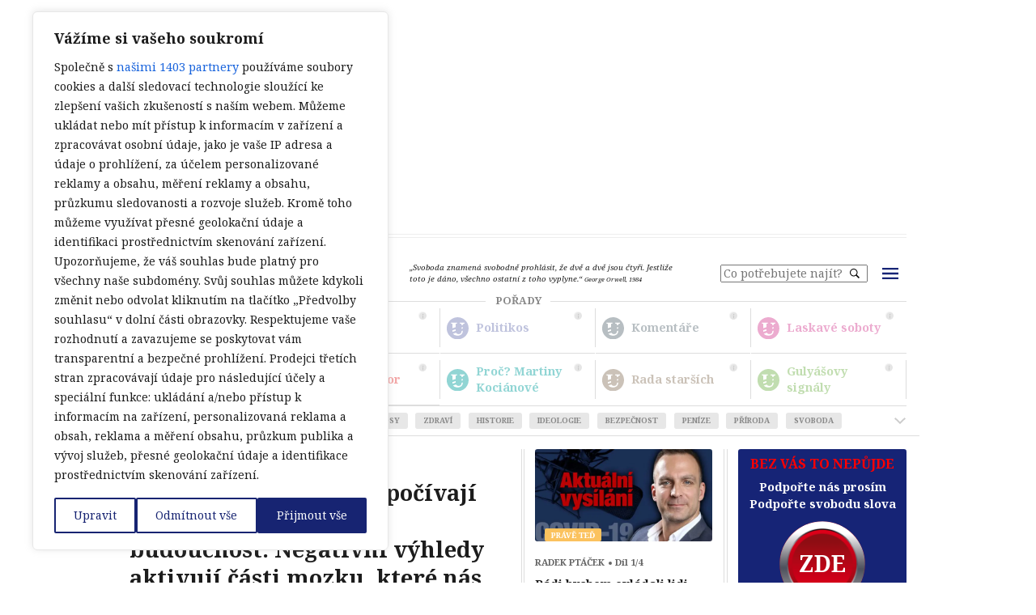

--- FILE ---
content_type: text/html; charset=UTF-8
request_url: https://www.radiouniversum.cz/ptacek-radek-4-d-realismus-a-odolnost-spocivaji-v-kladnem-pohledu-na-budoucnost-negativni-vyhledy-aktivuji-casti-mozku-ktere-nas-pak-stahuji-dolu/?replytocom=3665
body_size: 321957
content:
<!DOCTYPE html>
<html class="cs" lang="cs-CZ">

<head>
    <meta charset="utf-8">
    <meta name="viewport" content="width=device-width, initial-scale=1">

    <title>Radek Ptáček 4. díl: Realismus a odolnost spočívají v kladném pohledu na budoucnost. Negativní výhledy aktivují části mozku, které nás pak stahují dolů. | Rádio Universum</title>


    <link rel="apple-touch-icon" sizes="180x180" href="https://www.radiouniversum.cz/files/themes/universum/favicon/apple-touch-icon.png">
    <link rel="icon" type="image/png" sizes="32x32" href="https://www.radiouniversum.cz/files/themes/universum/favicon/favicon-32x32.png">
    <link rel="icon" type="image/png" sizes="16x16" href="https://www.radiouniversum.cz/files/themes/universum/favicon/favicon-16x16.png">
    <link rel="manifest" href="https://www.radiouniversum.cz/files/themes/universum/favicon/site.webmanifest" crossorigin="use-credentials">
    <link rel="mask-icon" href="https://www.radiouniversum.cz/files/themes/universum/favicon/safari-pinned-tab.svg" color="#162476">
    <meta name="msapplication-TileColor" content="#ffffff">
    <meta name="theme-color" content="#ffffff">

    <meta name='robots' content='max-image-preview:large, noindex, follow' />
<link rel="alternate" hreflang="cs" href="https://www.radiouniversum.cz/ptacek-radek-4-d-realismus-a-odolnost-spocivaji-v-kladnem-pohledu-na-budoucnost-negativni-vyhledy-aktivuji-casti-mozku-ktere-nas-pak-stahuji-dolu/" />
<link rel="alternate" hreflang="x-default" href="https://www.radiouniversum.cz/ptacek-radek-4-d-realismus-a-odolnost-spocivaji-v-kladnem-pohledu-na-budoucnost-negativni-vyhledy-aktivuji-casti-mozku-ktere-nas-pak-stahuji-dolu/" />
<link rel='dns-prefetch' href='//static.addtoany.com' />
<link href='https://fonts.gstatic.com' crossorigin rel='preconnect' />
<script type="text/javascript" id="wpp-js" src="https://www.radiouniversum.cz/files/plugins/wordpress-popular-posts/assets/js/wpp.min.js?ver=7.3.6" data-sampling="1" data-sampling-rate="100" data-api-url="https://www.radiouniversum.cz/wp-json/wordpress-popular-posts" data-post-id="14232" data-token="463f4157af" data-lang="0" data-debug="0"></script>
<link rel="alternate" type="application/rss+xml" title="Rádio Universum &raquo; RSS komentářů pro Radek Ptáček 4.&nbsp;díl: Realismus a&nbsp;odolnost spočívají v&nbsp;kladném pohledu na budoucnost. Negativní výhledy aktivují části mozku, které nás pak stahují dolů." href="https://www.radiouniversum.cz/ptacek-radek-4-d-realismus-a-odolnost-spocivaji-v-kladnem-pohledu-na-budoucnost-negativni-vyhledy-aktivuji-casti-mozku-ktere-nas-pak-stahuji-dolu/feed/" />
<link rel="alternate" title="oEmbed (JSON)" type="application/json+oembed" href="https://www.radiouniversum.cz/wp-json/oembed/1.0/embed?url=https%3A%2F%2Fwww.radiouniversum.cz%2Fptacek-radek-4-d-realismus-a-odolnost-spocivaji-v-kladnem-pohledu-na-budoucnost-negativni-vyhledy-aktivuji-casti-mozku-ktere-nas-pak-stahuji-dolu%2F" />
<link rel="alternate" title="oEmbed (XML)" type="text/xml+oembed" href="https://www.radiouniversum.cz/wp-json/oembed/1.0/embed?url=https%3A%2F%2Fwww.radiouniversum.cz%2Fptacek-radek-4-d-realismus-a-odolnost-spocivaji-v-kladnem-pohledu-na-budoucnost-negativni-vyhledy-aktivuji-casti-mozku-ktere-nas-pak-stahuji-dolu%2F&#038;format=xml" />
<style id='wp-img-auto-sizes-contain-inline-css' type='text/css'>
img:is([sizes=auto i],[sizes^="auto," i]){contain-intrinsic-size:3000px 1500px}
/*# sourceURL=wp-img-auto-sizes-contain-inline-css */
</style>
<style id='wp-emoji-styles-inline-css' type='text/css'>

	img.wp-smiley, img.emoji {
		display: inline !important;
		border: none !important;
		box-shadow: none !important;
		height: 1em !important;
		width: 1em !important;
		margin: 0 0.07em !important;
		vertical-align: -0.1em !important;
		background: none !important;
		padding: 0 !important;
	}
/*# sourceURL=wp-emoji-styles-inline-css */
</style>
<style id='classic-theme-styles-inline-css' type='text/css'>
/*! This file is auto-generated */
.wp-block-button__link{color:#fff;background-color:#32373c;border-radius:9999px;box-shadow:none;text-decoration:none;padding:calc(.667em + 2px) calc(1.333em + 2px);font-size:1.125em}.wp-block-file__button{background:#32373c;color:#fff;text-decoration:none}
/*# sourceURL=/wp-includes/css/classic-themes.min.css */
</style>
<link rel='stylesheet' id='style-css' href='https://www.radiouniversum.cz/files/themes/universum/style.css?ver=1768960542' type='text/css' media='all' />
<link rel='stylesheet' id='venobox-css' href='https://www.radiouniversum.cz/files/themes/universum/css/venobox.min.css?ver=1768960542' type='text/css' media='all' />
<link rel='stylesheet' id='normalize-css' href='https://www.radiouniversum.cz/files/themes/universum/css/normalize.css?ver=1768960542' type='text/css' media='all' />
<link rel='stylesheet' id='gutenberg-css' href='https://www.radiouniversum.cz/files/themes/universum/css/gutenberg.css?ver=1768960542' type='text/css' media='all' />
<link rel='stylesheet' id='custom-css' href='https://www.radiouniversum.cz/files/themes/universum/css/custom.css?ver=1768960542' type='text/css' media='all' />
<link rel='stylesheet' id='addtoany-css' href='https://www.radiouniversum.cz/files/plugins/add-to-any/addtoany.min.css?ver=1.16' type='text/css' media='all' />
<script type="text/javascript" id="wpml-cookie-js-extra">
/* <![CDATA[ */
var wpml_cookies = {"wp-wpml_current_language":{"value":"cs","expires":1,"path":"/"}};
var wpml_cookies = {"wp-wpml_current_language":{"value":"cs","expires":1,"path":"/"}};
//# sourceURL=wpml-cookie-js-extra
/* ]]> */
</script>
<script type="text/javascript" src="https://www.radiouniversum.cz/files/plugins/sitepress-multilingual-cms/res/js/cookies/language-cookie.js?ver=486900" id="wpml-cookie-js" defer="defer" data-wp-strategy="defer"></script>
<script type="text/javascript" id="webtoffee-cookie-consent-js-extra">
/* <![CDATA[ */
var _wccConfig = {"_ipData":[],"_assetsURL":"https://www.radiouniversum.cz/files/plugins/webtoffee-cookie-consent/lite/frontend/images/","_publicURL":"https://www.radiouniversum.cz","_categories":[{"name":"Nezbytn\u00e9","slug":"necessary","isNecessary":true,"ccpaDoNotSell":true,"cookies":[{"cookieID":"__cf_bm","domain":".onesignal.com","provider":"cloudflare.com"},{"cookieID":"wt_consent","domain":"www.radiouniversum.cz","provider":""},{"cookieID":"euconsent","domain":"www.radiouniversum.cz","provider":"cookieyes.com"},{"cookieID":"rc::a","domain":"google.com","provider":"google.com"},{"cookieID":"rc::c","domain":"google.com","provider":"google.com"}],"active":true,"defaultConsent":{"gdpr":true,"ccpa":true},"foundNoCookieScript":false},{"name":"Funk\u010dn\u00ed","slug":"functional","isNecessary":false,"ccpaDoNotSell":true,"cookies":[{"cookieID":"udid","domain":".radiouniversum.cz","provider":""},{"cookieID":"wp-wpml_current_language","domain":"www.radiouniversum.cz","provider":"wp-content/plugins/sitepress-multilingual-cms/res/js"},{"cookieID":"yt-remote-device-id","domain":"youtube.com","provider":"youtube.com"},{"cookieID":"ytidb::LAST_RESULT_ENTRY_KEY","domain":"youtube.com","provider":"youtube.com"},{"cookieID":"yt-remote-connected-devices","domain":"youtube.com","provider":"youtube.com"},{"cookieID":"yt-remote-session-app","domain":"youtube.com","provider":"youtube.com"},{"cookieID":"yt-remote-cast-installed","domain":"youtube.com","provider":"youtube.com"},{"cookieID":"yt-remote-session-name","domain":"youtube.com","provider":"youtube.com"},{"cookieID":"yt-remote-fast-check-period","domain":"youtube.com","provider":"youtube.com"}],"active":true,"defaultConsent":{"gdpr":false,"ccpa":false},"foundNoCookieScript":false},{"name":"Analytick\u00e9","slug":"analytics","isNecessary":false,"ccpaDoNotSell":true,"cookies":[{"cookieID":"__Secure-ROLLOUT_TOKEN","domain":".youtube.com","provider":""},{"cookieID":"_ga_*","domain":".radiouniversum.cz","provider":"google-analytics.com|googletagmanager.com/gtag/js"},{"cookieID":"_ga","domain":".radiouniversum.cz","provider":"google-analytics.com|googletagmanager.com/gtag/js"},{"cookieID":"sid","domain":".seznam.cz","provider":"google.com"},{"cookieID":"SEUNCY","domain":".semasio.net","provider":"semasio.net"},{"cookieID":"uid","domain":".turn.com","provider":"google.com"}],"active":true,"defaultConsent":{"gdpr":false,"ccpa":false},"foundNoCookieScript":false},{"name":"V\u00fdkonnostn\u00ed","slug":"performance","isNecessary":false,"ccpaDoNotSell":true,"cookies":[],"active":true,"defaultConsent":{"gdpr":false,"ccpa":false},"foundNoCookieScript":false},{"name":"Reklamn\u00ed","slug":"advertisement","isNecessary":false,"ccpaDoNotSell":true,"cookies":[{"cookieID":"__eoi","domain":".radiouniversum.cz","provider":""},{"cookieID":"XANDR_PANID","domain":".adnxs.com","provider":""},{"cookieID":"gdpr","domain":"id5-sync.com","provider":"id5-sync.com"},{"cookieID":"gpp","domain":"id5-sync.com","provider":""},{"cookieID":"id5","domain":".id5-sync.com","provider":"id5-sync.com"},{"cookieID":"3pi","domain":".id5-sync.com","provider":"id5-sync.com"},{"cookieID":"receive-cookie-deprecation","domain":".adnxs.com","provider":"google.com"},{"cookieID":"uuid2","domain":".adnxs.com","provider":"adnxs.com"},{"cookieID":"tuuid","domain":".360yield.com","provider":"bidswitch.net"},{"cookieID":"tuuid_lu","domain":".360yield.com","provider":"bidswitch.net"},{"cookieID":"um","domain":".360yield.com","provider":"addthis.com"},{"cookieID":"umeh","domain":".360yield.com","provider":"360yield.com"},{"cookieID":"TDID","domain":".adsrvr.org","provider":"cloudflare.com"},{"cookieID":"TDCPM","domain":".adsrvr.org","provider":"cloudflare.com"},{"cookieID":"ljt_reader","domain":".lijit.com","provider":".lijit.com"},{"cookieID":"_ljtrtb_27","domain":".lijit.com","provider":"lijit.com"},{"cookieID":"cto_bundle","domain":".criteo.com","provider":"static.criteo.net/js"},{"cookieID":"test_cookie","domain":".doubleclick.net","provider":"doubleclick.net"},{"cookieID":"cf","domain":"id5-sync.com","provider":"id5-sync.com"},{"cookieID":"cip","domain":"id5-sync.com","provider":"id5-sync.com"},{"cookieID":"cnac","domain":"id5-sync.com","provider":"id5-sync.com"},{"cookieID":"car","domain":"id5-sync.com","provider":"id5-sync.com"},{"cookieID":"callback","domain":"id5-sync.com","provider":"id5-sync.com"},{"cookieID":"YSC","domain":".youtube.com","provider":"youtube.com"},{"cookieID":"VISITOR_INFO1_LIVE","domain":".youtube.com","provider":"youtube.com"},{"cookieID":"VISITOR_PRIVACY_METADATA","domain":".youtube.com","provider":"youtube.com"},{"cookieID":"yt.innertube::requests","domain":"youtube.com","provider":"youtube.com"},{"cookieID":"yt.innertube::nextId","domain":"youtube.com","provider":"youtube.com"}],"active":true,"defaultConsent":{"gdpr":false,"ccpa":false},"foundNoCookieScript":false},{"name":"Ostatn\u00ed","slug":"others","isNecessary":false,"ccpaDoNotSell":true,"cookies":[],"active":true,"defaultConsent":{"gdpr":false,"ccpa":false},"foundNoCookieScript":false}],"_activeLaw":"gdpr","_rootDomain":"","_block":"1","_showBanner":"1","_bannerConfig":{"GDPR":{"settings":{"type":"box","position":"bottom-left","applicableLaw":"gdpr","preferenceCenter":"center","selectedRegion":"ALL","consentExpiry":365,"shortcodes":[{"key":"wcc_readmore","content":"\u003Ca href=\"https://www.radiouniversum.cz/ochrana-osobnich-udaju/\" class=\"wcc-policy\" aria-label=\"Z\u00e1sady cookies\" target=\"_blank\" rel=\"noopener\" data-tag=\"readmore-button\"\u003EZ\u00e1sady cookies\u003C/a\u003E","tag":"readmore-button","status":false,"attributes":{"rel":"nofollow","target":"_blank"}},{"key":"wcc_show_desc","content":"\u003Cbutton class=\"wcc-show-desc-btn\" data-tag=\"show-desc-button\" aria-label=\"Zobrazit v\u00edce\"\u003EZobrazit v\u00edce\u003C/button\u003E","tag":"show-desc-button","status":true,"attributes":[]},{"key":"wcc_hide_desc","content":"\u003Cbutton class=\"wcc-show-desc-btn\" data-tag=\"hide-desc-button\" aria-label=\"Uka\u017e m\u00e9n\u011b\"\u003EUka\u017e m\u00e9n\u011b\u003C/button\u003E","tag":"hide-desc-button","status":true,"attributes":[]},{"key":"wcc_category_toggle_label","content":"[wcc_{{status}}_category_label] [wcc_preference_{{category_slug}}_title]","tag":"","status":true,"attributes":[]},{"key":"wcc_enable_category_label","content":"Povolit","tag":"","status":true,"attributes":[]},{"key":"wcc_disable_category_label","content":"Zak\u00e1zat","tag":"","status":true,"attributes":[]},{"key":"wcc_video_placeholder","content":"\u003Cdiv class=\"video-placeholder-normal\" data-tag=\"video-placeholder\" id=\"[UNIQUEID]\"\u003E\u003Cp class=\"video-placeholder-text-normal\" data-tag=\"placeholder-title\"\u003EPro p\u0159\u00edstup k tomuto obsahu pros\u00edm p\u0159ijm\u011bte {category} soubory cookie\u003C/p\u003E\u003C/div\u003E","tag":"","status":true,"attributes":[]},{"key":"wcc_enable_optout_label","content":"Povolit","tag":"","status":true,"attributes":[]},{"key":"wcc_disable_optout_label","content":"Zak\u00e1zat","tag":"","status":true,"attributes":[]},{"key":"wcc_optout_toggle_label","content":"[wcc_{{status}}_optout_label] [wcc_optout_option_title]","tag":"","status":true,"attributes":[]},{"key":"wcc_optout_option_title","content":"Neprod\u00e1vejte ani nesd\u00edlejte m\u00e9 osobn\u00ed \u00fadaje","tag":"","status":true,"attributes":[]},{"key":"wcc_optout_close_label","content":"Zav\u0159\u00edt","tag":"","status":true,"attributes":[]}],"bannerEnabled":true},"behaviours":{"reloadBannerOnAccept":false,"loadAnalyticsByDefault":false,"animations":{"onLoad":"animate","onHide":"sticky"}},"config":{"revisitConsent":{"status":false,"tag":"revisit-consent","position":"bottom-left","meta":{"url":"#"},"styles":[],"elements":{"title":{"type":"text","tag":"revisit-consent-title","status":true,"styles":{"color":"#0056a7"}}}},"preferenceCenter":{"toggle":{"status":true,"tag":"detail-category-toggle","type":"toggle","states":{"active":{"styles":{"background-color":"#000000"}},"inactive":{"styles":{"background-color":"#D0D5D2"}}}},"poweredBy":{"status":false,"tag":"detail-powered-by","styles":{"background-color":"#EDEDED","color":"#293C5B"}}},"categoryPreview":{"status":false,"toggle":{"status":true,"tag":"detail-category-preview-toggle","type":"toggle","states":{"active":{"styles":{"background-color":"#000000"}},"inactive":{"styles":{"background-color":"#D0D5D2"}}}}},"videoPlaceholder":{"status":true,"styles":{"background-color":"#172472","border-color":"#172472","color":"#ffffff"}},"readMore":{"status":false,"tag":"readmore-button","type":"link","meta":{"noFollow":true,"newTab":true},"styles":{"color":"#172472","background-color":"transparent","border-color":"transparent"}},"auditTable":{"status":true},"optOption":{"status":true,"toggle":{"status":true,"tag":"optout-option-toggle","type":"toggle","states":{"active":{"styles":{"background-color":"#000000"}},"inactive":{"styles":{"background-color":"#FFFFFF"}}}},"gpcOption":false}}}},"_version":"3.4.4","_logConsent":"1","_tags":[{"tag":"accept-button","styles":{"color":"#FFFFFF","background-color":"#172472","border-color":"#172472"}},{"tag":"reject-button","styles":{"color":"#172472","background-color":"transparent","border-color":"#172472"}},{"tag":"settings-button","styles":{"color":"#172472","background-color":"transparent","border-color":"#172472"}},{"tag":"readmore-button","styles":{"color":"#172472","background-color":"transparent","border-color":"transparent"}},{"tag":"donotsell-button","styles":{"color":"#1863dc","background-color":"transparent","border-color":"transparent"}},{"tag":"accept-button","styles":{"color":"#FFFFFF","background-color":"#172472","border-color":"#172472"}},{"tag":"revisit-consent","styles":[]}],"_rtl":"","_lawSelected":["GDPR"],"_restApiUrl":"https://directory.cookieyes.com/api/v1/ip","_renewConsent":"","_restrictToCA":"","_customEvents":"","_ccpaAllowedRegions":[],"_gdprAllowedRegions":[],"_closeButtonAction":"reject","_ssl":"1","_providersToBlock":[{"re":"wp-content/plugins/sitepress-multilingual-cms/res/js","categories":["functional"]},{"re":"youtube.com","categories":["functional","advertisement"]},{"re":"google.com","categories":["analytics","advertisement"]},{"re":"semasio.net","categories":["analytics"]},{"re":"id5-sync.com","categories":["advertisement"]},{"re":"adnxs.com","categories":["advertisement"]},{"re":"bidswitch.net","categories":["advertisement"]},{"re":"addthis.com","categories":["advertisement"]},{"re":"360yield.com","categories":["advertisement"]},{"re":"cloudflare.com","categories":["advertisement"]},{"re":".lijit.com","categories":["advertisement"]},{"re":"lijit.com","categories":["advertisement"]},{"re":"static.criteo.net/js","categories":["advertisement"]},{"re":"doubleclick.net","categories":["advertisement"]}]};
var _wccStyles = {"css":{"GDPR":".wcc-overlay{background: #000000; opacity: 0.4; position: fixed; top: 0; left: 0; width: 100%; height: 100%; z-index: 99999999;}.wcc-hide{display: none;}.wcc-btn-revisit-wrapper{display: flex; padding: 6px; border-radius: 8px; opacity: 0px; background-color:#ffffff; box-shadow: 0px 3px 10px 0px #798da04d;  align-items: center; justify-content: center; position: fixed; z-index: 999999; cursor: pointer;}.wcc-revisit-bottom-left{bottom: 15px; left: 15px;}.wcc-revisit-bottom-right{bottom: 15px; right: 15px;}.wcc-btn-revisit-wrapper .wcc-btn-revisit{display: flex; align-items: center; justify-content: center; background: none; border: none; cursor: pointer; position: relative; margin: 0; padding: 0;}.wcc-btn-revisit-wrapper .wcc-btn-revisit img{max-width: fit-content; margin: 0; } .wcc-btn-revisit-wrapper .wcc-revisit-help-text{font-size:14px; margin-left:4px; display:none;}.wcc-btn-revisit-wrapper:hover .wcc-revisit-help-text, .wcc-btn-revisit-wrapper:focus-within .wcc-revisit-help-text { display: block;}.wcc-revisit-hide{display: none;}.wcc-preference-btn:hover{cursor:pointer; text-decoration:underline;}.wcc-cookie-audit-table { font-family: inherit; border-collapse: collapse; width: 100%;} .wcc-cookie-audit-table th, .wcc-cookie-audit-table td {text-align: left; padding: 10px; font-size: 12px; color: #000000; word-break: normal; background-color: #d9dfe7; border: 1px solid #cbced6;} .wcc-cookie-audit-table tr:nth-child(2n + 1) td { background: #f1f5fa; }.wcc-consent-container{position: fixed; width: 440px; box-sizing: border-box; z-index: 9999999; border-radius: 6px;}.wcc-consent-container .wcc-consent-bar{background: #ffffff; border: 1px solid; padding: 20px 26px; box-shadow: 0 -1px 10px 0 #acabab4d; border-radius: 6px;}.wcc-box-bottom-left{bottom: 40px; left: 40px;}.wcc-box-bottom-right{bottom: 40px; right: 40px;}.wcc-box-top-left{top: 40px; left: 40px;}.wcc-box-top-right{top: 40px; right: 40px;}.wcc-custom-brand-logo-wrapper .wcc-custom-brand-logo{width: 100px; height: auto; margin: 0 0 12px 0;}.wcc-notice .wcc-title{color: #212121; font-weight: 700; font-size: 18px; line-height: 24px; margin: 0 0 12px 0; word-break: break-word;}.wcc-notice-des *,.wcc-preference-content-wrapper *,.wcc-accordion-header-des *,.wcc-gpc-wrapper .wcc-gpc-desc *{font-size: 14px;}.wcc-notice-des{color: inherit; font-size: 14px; line-height: 24px; font-weight: 400;}.wcc-notice-des img{min-height: 25px; min-width: 25px;}.wcc-consent-bar .wcc-notice-des p,.wcc-gpc-wrapper .wcc-gpc-desc p,.wcc-preference-body-wrapper .wcc-preference-content-wrapper p,.wcc-accordion-header-wrapper .wcc-accordion-header-des p,.wcc-cookie-des-table li div:last-child p{color: inherit; margin-top: 0; word-break: break-word;}.wcc-notice-des P:last-child,.wcc-preference-content-wrapper p:last-child,.wcc-cookie-des-table li div:last-child p:last-child,.wcc-gpc-wrapper .wcc-gpc-desc p:last-child{margin-bottom: 0;}.wcc-notice-des a.wcc-policy,.wcc-notice-des button.wcc-policy{font-size: 14px; color: #1863dc; white-space: nowrap; cursor: pointer; background: transparent; border: 1px solid; text-decoration: underline;}.wcc-notice-des button.wcc-policy{padding: 0;}.wcc-notice-des a.wcc-policy:focus-visible,.wcc-notice-des button.wcc-policy:focus-visible,.wcc-preference-content-wrapper .wcc-show-desc-btn:focus-visible,.wcc-accordion-header .wcc-accordion-btn:focus-visible,.wcc-preference-header .wcc-btn-close:focus-visible,.wcc-switch input[type=\"checkbox\"]:focus-visible,.wcc-footer-wrapper a:focus-visible,.wcc-btn:focus-visible{outline: 2px solid #1863dc; outline-offset: 2px;}.wcc-btn:focus:not(:focus-visible),.wcc-accordion-header .wcc-accordion-btn:focus:not(:focus-visible),.wcc-preference-content-wrapper .wcc-show-desc-btn:focus:not(:focus-visible),.wcc-btn-revisit-wrapper .wcc-btn-revisit:focus:not(:focus-visible),.wcc-preference-header .wcc-btn-close:focus:not(:focus-visible),.wcc-consent-bar .wcc-banner-btn-close:focus:not(:focus-visible){outline: 0;}button.wcc-show-desc-btn:not(:hover):not(:active){color: #1863dc; background: transparent;}button.wcc-accordion-btn:not(:hover):not(:active),button.wcc-banner-btn-close:not(:hover):not(:active),button.wcc-btn-revisit:not(:hover):not(:active),button.wcc-btn-close:not(:hover):not(:active){background: transparent;}.wcc-consent-bar button:hover,.wcc-modal.wcc-modal-open button:hover,.wcc-consent-bar button:focus,.wcc-modal.wcc-modal-open button:focus{text-decoration: none;}.wcc-notice-btn-wrapper{display: flex; justify-content: flex-start; align-items: center; flex-wrap: wrap; gap: 8px; margin-top: 16px;}.wcc-notice-btn-wrapper .wcc-btn{text-shadow: none; box-shadow: none;}.wcc-btn{flex: auto; max-width: 100%; font-size: 14px; font-family: inherit; line-height: 24px; padding: 8px; font-weight: 500; border-radius: 2px; cursor: pointer; text-align: center; text-transform: none; min-height: 0;}.wcc-btn:hover{opacity: 0.8;}.wcc-btn-customize{color: #1863dc; background: transparent; border: 2px solid #1863dc;}.wcc-btn-reject{color: #1863dc; background: transparent; border: 2px solid #1863dc;}.wcc-btn-accept{background: #1863dc; color: #ffffff; border: 2px solid #1863dc;}.wcc-btn:last-child{margin-right: 0;}.wcc-legitimate-interest,.wcc-checkbox-label{font-size:14px; margin-right:5px;} .wcc-link { font-family: inherit; line-height: 24px; font-weight: 400; padding: 0; margin: 0; cursor: pointer; text-decoration: none; background: none; border: none; text-transform: none; min-height: 0; text-shadow: none; box-shadow: none; color: #1863DC;}.wcc-link:hover { background-color: transparent; border-color: transparent; color: #1863DC;} .wcc-vendor-sub-title{font-weight:bold;} .wt-cli-iab-vendor-storage-disclosure-section .wt-cli-iab-vendor-storage-disclosure-title {font-weight: 700; margin: 0 0 11px;} .wt-cli-iab-audit-table {background: #f4f4f4; border-radius: 6px; background-color: #ffffff; }.wt-cli-iab-cookie-des-table { font-size: 12px; line-height: 24px; font-weight: normal; padding: 15px 10px; border-bottom: 1px solid; border-bottom-color: #F4F4F4; margin: 0; }.wt-cli-iab-cookie-des-table li { list-style-type: none; display: flex; padding: 3px 0;}.wt-cli-iab-cookie-des-table li:first-child { padding-top: 0px;}.wt-cli-iab-cookie-des-table li div:first-child { width: 160px; font-weight: 600; word-break: break-word; word-wrap: break-word;} .wt-cli-iab-cookie-des-table .wt-cli-iab-purposes-list { padding: 0 0 0 12px; margin: 0;} .wt-cli-iab-cookie-des-table .wt-cli-iab-purposes-list li { display: list-item; list-style-type: disc; } @media (max-width: 576px){.wcc-box-bottom-left{bottom: 0; left: 0;}.wcc-box-bottom-right{bottom: 0; right: 0;}.wcc-box-top-left{top: 0; left: 0;}.wcc-box-top-right{top: 0; right: 0;}}@media (max-width: 440px){.wcc-box-bottom-left, .wcc-box-bottom-right, .wcc-box-top-left, .wcc-box-top-right{width: 100%; max-width: 100%;}.wcc-consent-container .wcc-consent-bar{padding: 20px 0;}.wcc-custom-brand-logo-wrapper, .wcc-notice .wcc-title, .wcc-notice-des, .wcc-notice-btn-wrapper{padding: 0 24px;}.wcc-notice-des{max-height: 40vh; overflow-y: scroll;}.wcc-notice-btn-wrapper{gap: 10px; flex-direction: column;}.wcc-btn{width: 100%;}.wcc-notice-btn-wrapper .wcc-btn-customize{order: 2;}.wcc-notice-btn-wrapper .wcc-btn-reject{order: 3;}.wcc-notice-btn-wrapper .wcc-btn-accept{order: 1;}}@media (max-width: 352px){.wcc-notice .wcc-title{font-size: 16px;}.wcc-notice-des *{font-size: 12px;}.wcc-notice-des, .wcc-btn{font-size: 12px;}}.wcc-modal.wcc-modal-open{display: flex; visibility: visible; -webkit-transform: translate(-50%, -50%); -moz-transform: translate(-50%, -50%); -ms-transform: translate(-50%, -50%); -o-transform: translate(-50%, -50%); transform: translate(-50%, -50%); top: 50%; left: 50%; transition: all 1s ease;}.wcc-modal{box-shadow: 0 32px 68px rgba(0, 0, 0, 0.3); margin: 0 auto; position: fixed; max-width: 100%; background: #ffffff; top: 50%; box-sizing: border-box; border-radius: 6px; z-index: 999999999; color: #212121; -webkit-transform: translate(-50%, 100%); -moz-transform: translate(-50%, 100%); -ms-transform: translate(-50%, 100%); -o-transform: translate(-50%, 100%); transform: translate(-50%, 100%); visibility: hidden; transition: all 0s ease;}.wcc-preference-center{max-height: 79vh; overflow: hidden; width: 845px; overflow: hidden; flex: 1 1 0; display: flex; flex-direction: column; border-radius: 6px;}.wcc-preference-header{display: flex; align-items: center; justify-content: space-between; padding: 22px 24px; border-bottom: 1px solid;}.wcc-preference-header .wcc-preference-title{font-size: 18px; font-weight: 700; line-height: 24px; word-break: break-word;}.wcc-preference-header .wcc-btn-close{margin: 0; cursor: pointer; vertical-align: middle; padding: 0; background: none; border: none; width: auto; height: auto; min-height: 0; line-height: 0; text-shadow: none; box-shadow: none;}.wcc-preference-header .wcc-btn-close img{margin: 0; height: 10px; width: 10px;}.wcc-preference-body-wrapper{padding: 0 24px; flex: 1; overflow: auto; box-sizing: border-box;}.wcc-preference-content-wrapper,.wcc-gpc-wrapper .wcc-gpc-desc{font-size: 14px; line-height: 24px; font-weight: 400; padding: 12px 0;}.wcc-preference-content-wrapper{border-bottom: 1px solid;}.wcc-preference-content-wrapper img{min-height: 25px; min-width: 25px;}.wcc-preference-content-wrapper .wcc-show-desc-btn{font-size: 14px; font-family: inherit; color: #1863dc; text-decoration: none; line-height: 24px; padding: 0; margin: 0; white-space: nowrap; cursor: pointer; background: transparent; border-color: transparent; text-transform: none; min-height: 0; text-shadow: none; box-shadow: none;}.wcc-accordion-wrapper{margin-bottom: 10px;}.wcc-accordion{border-bottom: 1px solid;}.wcc-accordion:last-child{border-bottom: none;}.wcc-accordion .wcc-accordion-item{display: flex; margin-top: 10px;}.wcc-accordion .wcc-accordion-body{display: none;}.wcc-accordion.wcc-accordion-active .wcc-accordion-body{display: block; padding: 0 22px; margin-bottom: 16px;}.wcc-accordion-header-wrapper{cursor: pointer; width: 100%;}.wcc-accordion-item .wcc-accordion-header{display: flex; justify-content: space-between; align-items: center;}.wcc-accordion-header .wcc-accordion-btn{font-size: 16px; font-family: inherit; color: #212121; line-height: 24px; background: none; border: none; font-weight: 700; padding: 0; margin: 0; cursor: pointer; text-transform: none; min-height: 0; text-shadow: none; box-shadow: none; max-width:342px;}.wcc-accordion-header .wcc-always-active{color: #008000; font-weight: 600; line-height: 24px; font-size: 14px;}.wcc-accordion-header-des{font-size: 14px; line-height: 24px; margin: 10px 0 16px 0;}.wcc-accordion-chevron{margin-right: 22px; position: relative; cursor: pointer;}.wcc-accordion-chevron-hide{display: none;}.wcc-accordion .wcc-accordion-chevron i::before{content: \"\"; position: absolute; border-right: 1.4px solid; border-bottom: 1.4px solid; border-color: inherit; height: 6px; width: 6px; -webkit-transform: rotate(-45deg); -moz-transform: rotate(-45deg); -ms-transform: rotate(-45deg); -o-transform: rotate(-45deg); transform: rotate(-45deg); transition: all 0.2s ease-in-out; top: 8px;}.wcc-accordion.wcc-accordion-active .wcc-accordion-chevron i::before{-webkit-transform: rotate(45deg); -moz-transform: rotate(45deg); -ms-transform: rotate(45deg); -o-transform: rotate(45deg); transform: rotate(45deg);}.wcc-audit-table{background: #f4f4f4; border-radius: 6px;}.wcc-audit-table .wcc-empty-cookies-text{color: inherit; font-size: 12px; line-height: 24px; margin: 0; padding: 10px;}.wcc-audit-table .wcc-cookie-des-table{font-size: 12px; line-height: 24px; font-weight: normal; padding: 15px 10px; border-bottom: 1px solid; border-bottom-color: inherit; margin: 0;}.wcc-audit-table .wcc-cookie-des-table:last-child{border-bottom: none;}.wcc-audit-table .wcc-cookie-des-table li{list-style-type: none; display: flex; padding: 3px 0;}.wcc-audit-table .wcc-cookie-des-table li:first-child{padding-top: 0;}.wcc-cookie-des-table li div:first-child{width: 100px; font-weight: 600; word-break: break-word; word-wrap: break-word;}.wcc-cookie-des-table li div:last-child{flex: 1; word-break: break-word; word-wrap: break-word; margin-left: 8px;}.wcc-footer-shadow{display: block; width: 100%; height: 40px; background: linear-gradient(180deg, rgba(255, 255, 255, 0) 0%, #ffffff 100%); position: absolute; bottom: calc(100% - 1px);}.wcc-footer-wrapper{position: relative;}.wcc-prefrence-btn-wrapper{display: flex; flex-wrap: wrap; gap: 8px; align-items: center; justify-content: center; padding: 22px 24px; border-top: 1px solid;}.wcc-prefrence-btn-wrapper .wcc-btn{flex: auto; max-width: 100%; text-shadow: none; box-shadow: none;}.wcc-btn-preferences{color: #1863dc; background: transparent; border: 2px solid #1863dc;}.wcc-preference-header,.wcc-preference-body-wrapper,.wcc-preference-content-wrapper,.wcc-accordion-wrapper,.wcc-accordion,.wcc-accordion-wrapper,.wcc-footer-wrapper,.wcc-prefrence-btn-wrapper{border-color: inherit;}@media (max-width: 845px){.wcc-modal{max-width: calc(100% - 16px);}}@media (max-width: 576px){.wcc-modal{max-width: 100%;}.wcc-preference-center{max-height: 100vh;}.wcc-prefrence-btn-wrapper{flex-direction: column; gap: 10px;}.wcc-accordion.wcc-accordion-active .wcc-accordion-body{padding-right: 0;}.wcc-prefrence-btn-wrapper .wcc-btn{width: 100%;}.wcc-prefrence-btn-wrapper .wcc-btn-reject{order: 3;}.wcc-prefrence-btn-wrapper .wcc-btn-accept{order: 1; margin-top: 0;}.wcc-prefrence-btn-wrapper .wcc-btn-preferences{order: 2;}}@media (max-width: 425px){.wcc-accordion-chevron{margin-right: 15px;}.wcc-accordion.wcc-accordion-active .wcc-accordion-body{padding: 0 15px;}}@media (max-width: 352px){.wcc-preference-header .wcc-preference-title{font-size: 16px;}.wcc-preference-header{padding: 16px 24px;}.wcc-preference-content-wrapper *, .wcc-accordion-header-des *{font-size: 12px;}.wcc-preference-content-wrapper, .wcc-preference-content-wrapper .wcc-show-more, .wcc-accordion-header .wcc-always-active, .wcc-accordion-header-des, .wcc-preference-content-wrapper .wcc-show-desc-btn, .wcc-notice-des a.wcc-policy{font-size: 12px;}.wcc-accordion-header .wcc-accordion-btn{font-size: 14px;}}.wcc-switch{display: flex;}.wcc-switch input[type=\"checkbox\"]{position: relative; width: 44px; height: 24px; margin: 0; background: #d0d5d2; -webkit-appearance: none; border-radius: 50px; cursor: pointer; outline: 0; border: none; top: 0;}.wcc-switch input[type=\"checkbox\"]:checked{background: #1863dc;}.wcc-switch input[type=\"checkbox\"]:before{position: absolute; content: \"\"; height: 20px; width: 20px; left: 2px; bottom: 2px; border-radius: 50%; background-color: white; -webkit-transition: 0.4s; transition: 0.4s; margin: 0;}.wcc-switch input[type=\"checkbox\"]:after{display: none;}.wcc-switch input[type=\"checkbox\"]:checked:before{-webkit-transform: translateX(20px); -ms-transform: translateX(20px); transform: translateX(20px);}@media (max-width: 425px){.wcc-switch input[type=\"checkbox\"]{width: 38px; height: 21px;}.wcc-switch input[type=\"checkbox\"]:before{height: 17px; width: 17px;}.wcc-switch input[type=\"checkbox\"]:checked:before{-webkit-transform: translateX(17px); -ms-transform: translateX(17px); transform: translateX(17px);}}.wcc-consent-bar .wcc-banner-btn-close{position: absolute; right: 14px; top: 14px; background: none; border: none; cursor: pointer; padding: 0; margin: 0; min-height: 0; line-height: 0; height: auto; width: auto; text-shadow: none; box-shadow: none;}.wcc-consent-bar .wcc-banner-btn-close img{height: 10px; width: 10px; margin: 0;}.wcc-notice-group{font-size: 14px; line-height: 24px; font-weight: 400; color: #212121;}.wcc-notice-btn-wrapper .wcc-btn-do-not-sell{font-size: 14px; line-height: 24px; padding: 6px 0; margin: 0; font-weight: 500; background: none; border-radius: 2px; border: none; cursor: pointer; text-align: left; color: #1863dc; background: transparent; border-color: transparent; box-shadow: none; text-shadow: none; word-break: break-word;}.wcc-consent-bar .wcc-banner-btn-close:focus-visible,.wcc-notice-btn-wrapper .wcc-btn-do-not-sell:focus-visible,.wcc-opt-out-btn-wrapper .wcc-btn:focus-visible,.wcc-opt-out-checkbox-wrapper input[type=\"checkbox\"].wcc-opt-out-checkbox:focus-visible{outline: 2px solid #1863dc; outline-offset: 2px;}@media (max-width: 440px){.wcc-consent-container{width: 100%;}}@media (max-width: 352px){.wcc-notice-des a.wcc-policy, .wcc-notice-btn-wrapper .wcc-btn-do-not-sell{font-size: 12px;}}.wcc-opt-out-wrapper{padding: 12px 0;}.wcc-opt-out-wrapper .wcc-opt-out-checkbox-wrapper{display: flex; align-items: center;}.wcc-opt-out-checkbox-wrapper .wcc-opt-out-checkbox-label{font-size: 16px; font-weight: 700; line-height: 24px; margin: 0 0 0 12px; cursor: pointer;}.wcc-opt-out-checkbox-wrapper input[type=\"checkbox\"].wcc-opt-out-checkbox{background-color: #ffffff; border: 1px solid #000000; width: 20px; height: 18.5px; margin: 0; -webkit-appearance: none; position: relative; display: flex; align-items: center; justify-content: center; border-radius: 2px; cursor: pointer;}.wcc-opt-out-checkbox-wrapper input[type=\"checkbox\"].wcc-opt-out-checkbox:checked{background-color: #1863dc; border: none;}.wcc-opt-out-checkbox-wrapper input[type=\"checkbox\"].wcc-opt-out-checkbox:checked::after{left: 6px; bottom: 4px; width: 7px; height: 13px; border: solid #ffffff; border-width: 0 3px 3px 0; border-radius: 2px; -webkit-transform: rotate(45deg); -ms-transform: rotate(45deg); transform: rotate(45deg); content: \"\"; position: absolute; box-sizing: border-box;}.wcc-opt-out-checkbox-wrapper.wcc-disabled .wcc-opt-out-checkbox-label,.wcc-opt-out-checkbox-wrapper.wcc-disabled input[type=\"checkbox\"].wcc-opt-out-checkbox{cursor: no-drop;}.wcc-gpc-wrapper{margin: 0 0 0 32px;}.wcc-footer-wrapper .wcc-opt-out-btn-wrapper{display: flex; flex-wrap: wrap; gap: 8px; align-items: center; justify-content: center; padding: 22px 24px;}.wcc-opt-out-btn-wrapper .wcc-btn{flex: auto; max-width: 100%; text-shadow: none; box-shadow: none;}.wcc-opt-out-btn-wrapper .wcc-btn-cancel{border: 1px solid #dedfe0; background: transparent; color: #858585;}.wcc-opt-out-btn-wrapper .wcc-btn-confirm{background: #1863dc; color: #ffffff; border: 1px solid #1863dc;}@media (max-width: 440px){.wcc-footer-wrapper .wcc-opt-out-btn-wrapper{gap: 10px;}}@media (max-width: 352px){.wcc-opt-out-checkbox-wrapper .wcc-opt-out-checkbox-label{font-size: 14px;}.wcc-gpc-wrapper .wcc-gpc-desc, .wcc-gpc-wrapper .wcc-gpc-desc *{font-size: 12px;}.wcc-opt-out-checkbox-wrapper input[type=\"checkbox\"].wcc-opt-out-checkbox{width: 16px; height: 16px;}.wcc-opt-out-checkbox-wrapper input[type=\"checkbox\"].wcc-opt-out-checkbox:checked::after{left: 5px; bottom: 4px; width: 3px; height: 9px;}.wcc-gpc-wrapper{margin: 0 0 0 28px;}}.video-placeholder-youtube{background-size: 100% 100%; background-position: center; background-repeat: no-repeat; background-color: #b2b0b059; position: relative; display: flex; align-items: center; justify-content: center; max-width: 100%;}.video-placeholder-text-youtube{text-align: center; align-items: center; padding: 10px 16px; background-color: #000000cc; color: #ffffff; border: 1px solid; border-radius: 2px; cursor: pointer;}.video-placeholder-text-youtube:hover{text-decoration:underline;}.video-placeholder-normal{background-image: url(\"/wp-content/plugins/webtoffee-cookie-consent/lite/frontend/images/placeholder.svg\"); background-size: 80px; background-position: center; background-repeat: no-repeat; background-color: #b2b0b059; position: relative; display: flex; align-items: flex-end; justify-content: center; max-width: 100%;}.video-placeholder-text-normal{align-items: center; padding: 10px 16px; text-align: center; border: 1px solid; border-radius: 2px; cursor: pointer;}.wcc-rtl{direction: rtl; text-align: right;}.wcc-rtl .wcc-banner-btn-close{left: 9px; right: auto;}.wcc-rtl .wcc-notice-btn-wrapper .wcc-btn:last-child{margin-right: 8px;}.wcc-rtl .wcc-notice-btn-wrapper .wcc-btn:first-child{margin-right: 0;}.wcc-rtl .wcc-notice-btn-wrapper{margin-left: 0; margin-right: 15px;}.wcc-rtl .wcc-prefrence-btn-wrapper .wcc-btn{margin-right: 8px;}.wcc-rtl .wcc-prefrence-btn-wrapper .wcc-btn:first-child{margin-right: 0;}.wcc-rtl .wcc-accordion .wcc-accordion-chevron i::before{border: none; border-left: 1.4px solid; border-top: 1.4px solid; left: 12px;}.wcc-rtl .wcc-accordion.wcc-accordion-active .wcc-accordion-chevron i::before{-webkit-transform: rotate(-135deg); -moz-transform: rotate(-135deg); -ms-transform: rotate(-135deg); -o-transform: rotate(-135deg); transform: rotate(-135deg);}@media (max-width: 768px){.wcc-rtl .wcc-notice-btn-wrapper{margin-right: 0;}}@media (max-width: 576px){.wcc-rtl .wcc-notice-btn-wrapper .wcc-btn:last-child{margin-right: 0;}.wcc-rtl .wcc-prefrence-btn-wrapper .wcc-btn{margin-right: 0;}.wcc-rtl .wcc-accordion.wcc-accordion-active .wcc-accordion-body{padding: 0 22px 0 0;}}@media (max-width: 425px){.wcc-rtl .wcc-accordion.wcc-accordion-active .wcc-accordion-body{padding: 0 15px 0 0;}}@media (max-width: 440px){.wcc-consent-bar .wcc-banner-btn-close,.wcc-preference-header .wcc-btn-close{padding: 17px;}.wcc-consent-bar .wcc-banner-btn-close {right: 2px; top: 6px; } .wcc-preference-header{padding: 12px 0 12px 24px;}} @media (min-width: 768px) and (max-width: 1024px) {.wcc-consent-bar .wcc-banner-btn-close,.wcc-preference-header .wcc-btn-close{padding: 17px;}.wcc-consent-bar .wcc-banner-btn-close {right: 2px; top: 6px; } .wcc-preference-header{padding: 12px 0 12px 24px;}}.wcc-rtl .wcc-opt-out-btn-wrapper .wcc-btn{margin-right: 12px;}.wcc-rtl .wcc-opt-out-btn-wrapper .wcc-btn:first-child{margin-right: 0;}.wcc-rtl .wcc-opt-out-checkbox-wrapper .wcc-opt-out-checkbox-label{margin: 0 12px 0 0;}@supports not (gap: 10px){.wcc-btn{margin: 0 8px 0 0;}@media (max-width: 440px){.wcc-notice-btn-wrapper{margin-top: 0;}.wcc-btn{margin: 10px 0 0 0;}.wcc-notice-btn-wrapper .wcc-btn-accept{margin-top: 16px;}}@media (max-width: 576px){.wcc-prefrence-btn-wrapper .wcc-btn{margin: 10px 0 0 0;}}@media (max-width: 425px){.wcc-notice-btn-wrapper{margin-top: 0;}}}.wcc-hide{display: none;}button.wcc-iab-dec-btn,.wcc-child-accordion-header-wrapper .wcc-child-accordion-btn,.wcc-vendor-wrapper .wcc-show-table-btn{font-size: 14px; font-family: inherit; line-height: 24px; padding: 0; margin: 0; cursor: pointer; text-decoration: none; background: none; border: none; text-transform: none; min-height: 0; text-shadow: none; box-shadow: none; max-width:365px;}button.wcc-iab-dec-btn{color: #1863dc;}.wcc-iab-detail-wrapper{display: flex; flex-direction: column; overflow: hidden; border-color: inherit; height: 100vh;}.wcc-iab-detail-wrapper .wcc-iab-preference-des,.wcc-iab-detail-wrapper .wcc-google-privacy-policy{padding: 12px 24px; font-size: 14px; line-height: 24px;}.wcc-iab-detail-wrapper .wcc-iab-preference-des p{color: inherit; margin-top: 0;}.wcc-iab-detail-wrapper .wcc-iab-preference-des p:last-child{margin-bottom: 0;}.wcc-iab-detail-wrapper .wcc-iab-navbar-wrapper{padding: 0 24px; border-color: inherit;}.wcc-iab-navbar-wrapper .wcc-iab-navbar{display: flex; list-style-type: none; margin: 0; padding: 0; border-bottom: 1px solid; border-color: inherit;}.wcc-iab-navbar .wcc-iab-nav-item{margin: 0 12px;}.wcc-iab-nav-item.wcc-iab-nav-item-active{border-bottom: 4px solid #000000;}.wcc-iab-navbar .wcc-iab-nav-item:first-child{margin: 0 12px 0 0;}.wcc-iab-navbar .wcc-iab-nav-item:last-child{margin: 0 0 0 12px;}.wcc-iab-nav-item button.wcc-iab-nav-btn{padding: 6px 0 14px; color: #757575; font-size: 16px; line-height: 24px; cursor: pointer; background: transparent; border-color: transparent; text-transform: none; min-height: 0; text-shadow: none; box-shadow: none;}.wcc-iab-nav-item.wcc-iab-nav-item-active button.wcc-iab-nav-btn{color: inherit; font-weight: 700;}.wcc-iab-detail-wrapper .wcc-iab-detail-sub-wrapper{flex: 1; overflow: auto; border-color: inherit;}.wcc-accordion .wcc-accordion-iab-item{display: flex; padding: 20px 0; cursor: pointer;}.wcc-accordion-header-wrapper .wcc-accordion-header{display: flex; align-items: center; justify-content: space-between;}.wcc-accordion-title {display:flex; align-items:center; font-size:16px;}.wcc-accordion-body .wcc-child-accordion{padding: 0 15px; background-color: #f4f4f4; box-shadow: inset 0px -1px 0px rgba(0, 0, 0, 0.1); border-radius: 6px; margin-bottom: 20px;} #wccIABSectionVendor .wcc-accordion-body .wcc-child-accordion{padding-bottom: 10px;}.wcc-child-accordion .wcc-child-accordion-item{display: flex; padding: 15px 0; cursor: pointer;}.wcc-accordion-body .wcc-child-accordion.wcc-child-accordion-active{padding: 0 15px 15px;}.wcc-child-accordion.wcc-child-accordion-active .wcc-child-accordion-item{padding: 15px 0 0;}.wcc-child-accordion-chevron{margin-right: 18px; position: relative; cursor: pointer;}.wcc-child-accordion .wcc-child-accordion-chevron i::before{content: \"\"; position: absolute; border-right: 1.4px solid; border-bottom: 1.4px solid; border-color: #212121; height: 6px; width: 6px; -webkit-transform: rotate(-45deg); -moz-transform: rotate(-45deg); -ms-transform: rotate(-45deg); -o-transform: rotate(-45deg); transform: rotate(-45deg); transition: all 0.2s ease-in-out; top: 8px;}.wcc-child-accordion.wcc-child-accordion-active .wcc-child-accordion-chevron i::before{top: 6px; -webkit-transform: rotate(45deg); -moz-transform: rotate(45deg); -ms-transform: rotate(45deg); -o-transform: rotate(45deg); transform: rotate(45deg);}.wcc-child-accordion-item .wcc-child-accordion-header-wrapper{display: flex; align-items: center; justify-content: space-between; flex-wrap: wrap; width: 100%; cursor:default;}.wcc-child-accordion-header-wrapper .wcc-child-accordion-btn{color: #212121; font-weight: 700; text-align: left; max-width:360px;}.wcc-child-accordion-header-wrapper .wcc-switch-wrapper{color: #212121; display: flex; align-items: center; justify-content: end; flex-wrap: wrap;}.wcc-switch-wrapper .wcc-legitimate-switch-wrapper,.wcc-switch-wrapper .wcc-consent-switch-wrapper{display: flex; align-items: center; justify-content: center;}.wcc-legitimate-switch-wrapper.wcc-switch-separator{border-right: 1px solid #d0d5d2; padding: 0 10px 0 0; margin-right:10px;}.wcc-switch-wrapper .wcc-consent-switch-wrapper{padding: 0 0 0 10px;}.wcc-legitimate-switch-wrapper .wcc-switch-label,.wcc-consent-switch-wrapper .wcc-switch-label{font-size: 14px; line-height: 24px; margin: 0 8px 0 0;}.wcc-switch-sm{display: flex;}.wcc-switch-sm input[type=\"checkbox\"]{position: relative; width: 34px; height: 20px; margin: 0; background: #d0d5d2; -webkit-appearance: none; border-radius: 50px; cursor: pointer; outline: 0; border: none; top: 0;}.wcc-switch-sm input[type=\"checkbox\"]:checked{background: #000;}.wcc-switch-sm input[type=\"checkbox\"]:before{position: absolute; content: \"\"; height: 16px; width: 16px; left: 2px; bottom: 2px; border-radius: 50%; background-color: white; -webkit-transition: 0.4s; transition: 0.4s; margin: 0;}.wcc-switch-sm input[type=\"checkbox\"]:checked:before{-webkit-transform: translateX(14px); -ms-transform: translateX(14px); transform: translateX(14px);}.wcc-switch-sm input[type=\"checkbox\"]:focus-visible{outline: 2px solid #1863dc; outline-offset: 2px;}.wcc-child-accordion .wcc-child-accordion-body,.wcc-preference-body-wrapper .wcc-iab-detail-title{display: none;}.wcc-child-accordion.wcc-child-accordion-active .wcc-child-accordion-body{display: block;}.wcc-accordion-iab-item .wcc-accordion-btn{color: inherit; text-align:left;}.wcc-child-accordion-body .wcc-iab-ad-settings-details{color: #212121; font-size: 12px; line-height: 24px; margin: 0 0 0 18px;}.wcc-child-accordion-body .wcc-iab-ad-settings-details *{font-size: 12px; line-height: 24px; word-wrap: break-word;}.wcc-iab-ad-settings-details .wcc-vendor-wrapper{color: #212121;}.wcc-iab-ad-settings-details .wcc-iab-ad-settings-details-des,.wcc-iab-ad-settings-details .wcc-vendor-privacy-link{margin: 13px 0 11px;}.wcc-iab-illustrations p,.wcc-iab-illustrations .wcc-iab-illustrations-des{margin: 0;}.wcc-iab-illustrations .wcc-iab-illustrations-title,.wcc-vendor-privacy-link .wcc-vendor-privacy-link-title,.wcc-vendor-legitimate-link .wcc-vendor-legitimate-link-title{font-weight: 700;}.wcc-vendor-privacy-link .external-link-img,.wcc-vendor-legitimate-link .external-link-img{display: inline-block; vertical-align: text-top;}.wcc-iab-illustrations .wcc-iab-illustrations-des{padding: 0 0 0 24px;}.wcc-iab-ad-settings-details .wcc-iab-vendors-count-wrapper{font-weight: 700; margin: 11px 0 0;}.wcc-vendor-wrapper .wcc-vendor-data-retention-section,.wcc-vendor-wrapper .wcc-vendor-purposes-section,.wcc-vendor-wrapper .wcc-vendor-special-purposes-section,.wcc-vendor-wrapper .wcc-vendor-features-section,.wcc-vendor-wrapper .wcc-vendor-special-features-section,.wcc-vendor-wrapper .wcc-vendor-categories-section,.wcc-vendor-wrapper .wcc-vendor-storage-overview-section,.wcc-vendor-wrapper .wcc-vendor-storage-disclosure-section,.wcc-vendor-wrapper .wcc-vendor-legitimate-link{margin: 11px 0;}.wcc-vendor-privacy-link a,.wcc-vendor-legitimate-link a{text-decoration: none; color: #1863dc;}.wcc-vendor-data-retention-section .wcc-vendor-data-retention-value,.wcc-vendor-purposes-section .wcc-vendor-purposes-title,.wcc-vendor-special-purposes-section .wcc-vendor-special-purposes-title,.wcc-vendor-features-section .wcc-vendor-features-title,.wcc-vendor-special-features-section .wcc-vendor-special-features-title,.wcc-vendor-categories-section .wcc-vendor-categories-title,.wcc-vendor-storage-overview-section .wcc-vendor-storage-overview-title{font-weight: 700; margin: 0;}.wcc-vendor-storage-disclosure-section .wcc-vendor-storage-disclosure-title{font-weight: 700; margin: 0 0 11px;}.wcc-vendor-data-retention-section .wcc-vendor-data-retention-list,.wcc-vendor-purposes-section .wcc-vendor-purposes-list,.wcc-vendor-special-purposes-section .wcc-vendor-special-purposes-list,.wcc-vendor-features-section .wcc-vendor-features-list,.wcc-vendor-special-features-section .wcc-vendor-special-features-list,.wcc-vendor-categories-section .wcc-vendor-categories-list,.wcc-vendor-storage-overview-section .wcc-vendor-storage-overview-list,.wcc-vendor-storage-disclosure-section .wcc-vendor-storage-disclosure-list{margin: 0; padding: 0 0 0 18px;}.wcc-cookie-des-table .wcc-purposes-list{padding: 0 0 0 12px; margin: 0;}.wcc-cookie-des-table .wcc-purposes-list li{display: list-item; list-style-type: disc;}.wcc-vendor-wrapper .wcc-show-table-btn{font-size: 12px; color: #1863dc;}.wcc-vendor-wrapper .wcc-loader,.wcc-vendor-wrapper .wcc-error-msg{margin: 0;}.wcc-vendor-wrapper .wcc-error-msg{color: #e71d36;}.wcc-audit-table.wcc-vendor-audit-table{background-color: #ffffff; border-color: #f4f4f4;}.wcc-audit-table.wcc-vendor-audit-table .wcc-cookie-des-table li div:first-child{width: 200px;}button.wcc-iab-dec-btn:focus-visible,button.wcc-child-accordion-btn:focus-visible,button.wcc-show-table-btn:focus-visible,button.wcc-iab-nav-btn:focus-visible,.wcc-vendor-privacy-link a:focus-visible,.wcc-vendor-legitimate-link a:focus-visible{outline: 2px solid #1863dc; outline-offset: 2px;}button.wcc-iab-dec-btn:not(:hover):not(:active),button.wcc-iab-nav-btn:not(:hover):not(:active),button.wcc-child-accordion-btn:not(:hover):not(:active),button.wcc-show-table-btn:not(:hover):not(:active),.wcc-vendor-privacy-link a:not(:hover):not(:active),.wcc-vendor-legitimate-link a:not(:hover):not(:active){background: transparent;}.wcc-accordion-iab-item button.wcc-accordion-btn:not(:hover):not(:active){color: inherit;}button.wcc-iab-nav-btn:not(:hover):not(:active){color: #757575;}button.wcc-iab-dec-btn:not(:hover):not(:active),.wcc-iab-nav-item.wcc-iab-nav-item-active button.wcc-iab-nav-btn:not(:hover):not(:active),button.wcc-show-table-btn:not(:hover):not(:active){color: inherit;}button.wcc-child-accordion-btn:not(:hover):not(:active){color: #212121;}button.wcc-iab-nav-btn:focus:not(:focus-visible),button.wcc-iab-dec-btn:focus:not(:focus-visible),button.wcc-child-accordion-btn:focus:not(:focus-visible),button.wcc-show-table-btn:focus:not(:focus-visible){outline: 0;}.wcc-switch-sm input[type=\"checkbox\"]:after{display: none;}@media (max-width: 768px){.wcc-child-accordion-header-wrapper .wcc-switch-wrapper{width: 100%;} .wcc-child-accordion-header-wrapper .wcc-switch-wrapper{justify-content:start;}.wcc-switch-wrapper .wcc-consent-switch-wrapper{padding:0;}} @media (max-width: 576px){.wcc-preference-center .wcc-hide{display: block;}.wcc-iab-detail-wrapper{display: block; flex: 1; overflow: auto; border-color: inherit;}.wcc-iab-detail-wrapper .wcc-iab-navbar-wrapper{display: none;}.wcc-iab-detail-sub-wrapper .wcc-preference-body-wrapper{border-top: 1px solid; border-color: inherit;}.wcc-preference-body-wrapper .wcc-iab-detail-title{display: block; font-size: 16px; font-weight: 700; margin: 10px 0 0; line-height: 24px;}.wcc-audit-table.wcc-vendor-audit-table .wcc-cookie-des-table li div:first-child{width: 100px;}}@media (max-width: 425px){.wcc-switch-sm input[type=\"checkbox\"]{width: 25px; height: 16px;}.wcc-switch-sm input[type=\"checkbox\"]:before{height: 12px; width: 12px;}.wcc-switch-sm input[type=\"checkbox\"]:checked:before{-webkit-transform: translateX(9px); -ms-transform: translateX(9px); transform: translateX(9px);}.wcc-child-accordion-chevron{margin-right: 15px;}.wcc-child-accordion-body .wcc-iab-ad-settings-details{margin: 0 0 0 15px;}}@media (max-width: 352px){.wcc-iab-detail-wrapper .wcc-iab-preference-des, .wcc-child-accordion-header-wrapper .wcc-child-accordion-btn, .wcc-legitimate-switch-wrapper .wcc-switch-label, .wcc-consent-switch-wrapper .wcc-switch-label, button.wcc-iab-dec-btn{font-size: 12px;}.wcc-preference-body-wrapper .wcc-iab-detail-title{font-size: 14px;}}.wcc-rtl .wcc-child-accordion .wcc-child-accordion-chevron i::before{border: none; border-left: 1.4px solid; border-top: 1.4px solid; left: 12px;}.wcc-rtl .wcc-child-accordion.wcc-child-accordion-active .wcc-child-accordion-chevron i::before{-webkit-transform: rotate(-135deg); -moz-transform: rotate(-135deg); -ms-transform: rotate(-135deg); -o-transform: rotate(-135deg); transform: rotate(-135deg);}.wcc-rtl .wcc-child-accordion-body .wcc-iab-ad-settings-details{margin: 0 18px 0 0;}.wcc-rtl .wcc-iab-illustrations .wcc-iab-illustrations-des{padding: 0 24px 0 0;}.wcc-rtl .wcc-consent-switch-wrapper .wcc-switch-label,.wcc-rtl .wcc-legitimate-switch-wrapper .wcc-switch-label{margin: 0 0 0 8px;}.wcc-rtl .wcc-switch-wrapper .wcc-legitimate-switch-wrapper{padding: 0; border-right: none;}.wcc-rtl .wcc-legitimate-switch-wrapper.wcc-switch-separator{border-left: 1px solid #d0d5d2; padding: 0 0 0 10px;}.wcc-rtl .wcc-switch-wrapper .wcc-consent-switch-wrapper{padding: 0 10px 0 0;}.wcc-rtl .wcc-child-accordion-header-wrapper .wcc-child-accordion-btn{text-align: right;}.wcc-rtl .wcc-vendor-data-retention-section .wcc-vendor-data-retention-list,.wcc-rtl .wcc-vendor-purposes-section .wcc-vendor-purposes-list,.wcc-rtl .wcc-vendor-special-purposes-section .wcc-vendor-special-purposes-list,.wcc-rtl .wcc-vendor-features-section .wcc-vendor-features-list,.wcc-rtl .wcc-vendor-special-features-section .wcc-vendor-special-features-list,.wcc-rtl .wcc-vendor-categories-section .wcc-vendor-categories-list,.wcc-rtl .wcc-vendor-storage-overview-section .wcc-vendor-storage-overview-list,.wcc-rtl .wcc-vendor-storage-disclosure-section .wcc-vendor-storage-disclosure-list{padding: 0 18px 0 0;}@media (max-width: 425px){.wcc-rtl .wcc-child-accordion-body .wcc-iab-ad-settings-details{margin: 0 15px 0 0;},.wcc-vendor-sub-title{font-weight:bold;}}  @media only screen and (orientation: landscape) and (max-width: 1024px) {.wcc-consent-bar { max-height: 79vh; overflow: auto; } .wcc-iab-detail-wrapper {overflow: auto;}.wcc-iab-detail-wrapper .wcc-iab-detail-sub-wrapper {overflow: initial;}} @media (max-height: 480px) { .wcc-preference-center .wcc-iab-detail-wrapper { overflow: unset; height: unset; } .wcc-iab-detail-wrapper .wcc-iab-detail-sub-wrapper { overflow: unset; } .wcc-preference-center{ height: 100vh; overflow: auto;} .wcc-preference-center .wcc-iab-detail-wrapper { overflow: unset; }"}};
var _wccApi = {"base":"https://www.radiouniversum.cz/wp-json/wcc/v1/","nonce":"463f4157af"};
var _wccGCMConfig = {"_mode":"advanced","_urlPassthrough":"","_debugMode":"","_redactData":"","_regions":[],"_wccBypass":"","wait_for_update":"500","_isGTMTemplate":""};
//# sourceURL=webtoffee-cookie-consent-js-extra
/* ]]> */
</script>
<script type="text/javascript" src="https://www.radiouniversum.cz/files/plugins/webtoffee-cookie-consent/lite/frontend/js/script.min.js?ver=3.4.4" id="webtoffee-cookie-consent-js"></script>
<script type="text/javascript" src="https://www.radiouniversum.cz/files/plugins/webtoffee-cookie-consent/lite/frontend/js/gcm.min.js?ver=3.4.4" id="webtoffee-cookie-consent-gcm-js"></script>
<script type="text/javascript" id="addtoany-core-js-before">
/* <![CDATA[ */
window.a2a_config=window.a2a_config||{};a2a_config.callbacks=[];a2a_config.overlays=[];a2a_config.templates={};a2a_localize = {
	Share: "Share",
	Save: "Save",
	Subscribe: "Subscribe",
	Email: "Email",
	Bookmark: "Bookmark",
	ShowAll: "Show all",
	ShowLess: "Show less",
	FindServices: "Find service(s)",
	FindAnyServiceToAddTo: "Instantly find any service to add to",
	PoweredBy: "Powered by",
	ShareViaEmail: "Share via email",
	SubscribeViaEmail: "Subscribe via email",
	BookmarkInYourBrowser: "Bookmark in your browser",
	BookmarkInstructions: "Press Ctrl+D or \u2318+D to bookmark this page",
	AddToYourFavorites: "Add to your favorites",
	SendFromWebOrProgram: "Send from any email address or email program",
	EmailProgram: "Email program",
	More: "More&#8230;",
	ThanksForSharing: "Thanks for sharing!",
	ThanksForFollowing: "Thanks for following!"
};


//# sourceURL=addtoany-core-js-before
/* ]]> */
</script>
<script type="text/javascript" defer src="https://static.addtoany.com/menu/page.js" id="addtoany-core-js"></script>
<script type="text/javascript" src="https://www.radiouniversum.cz/wp-includes/js/jquery/jquery.min.js?ver=3.7.1" id="jquery-core-js"></script>
<script type="text/javascript" src="https://www.radiouniversum.cz/wp-includes/js/jquery/jquery-migrate.min.js?ver=3.4.1" id="jquery-migrate-js"></script>
<script type="text/javascript" defer src="https://www.radiouniversum.cz/files/plugins/add-to-any/addtoany.min.js?ver=1.1" id="addtoany-jquery-js"></script>
<script type="text/javascript" id="adrotate-clicker-js-extra">
/* <![CDATA[ */
var click_object = {"ajax_url":"https://www.radiouniversum.cz/wp-admin/admin-ajax.php"};
//# sourceURL=adrotate-clicker-js-extra
/* ]]> */
</script>
<script type="text/javascript" src="https://www.radiouniversum.cz/files/plugins/adrotate/library/jquery.clicker.js" id="adrotate-clicker-js"></script>
<script type="text/javascript" id="wcc-iab-script-js-extra">
/* <![CDATA[ */
var iabConfig = {"status":"1","baseUrl":"https://www.radiouniversum.cz/files/uploads/webtoffee/cmp","latestFilename":"v3/vendor-list.json","languageFilename":"v3/purposes-en.json","appliedLaw":"GDPR","allowedVendors":[1,2,4,6,8,9,10,11,12,13,14,15,16,20,21,23,24,25,26,27,28,29,30,31,32,33,34,36,37,39,40,42,44,45,46,47,50,52,53,55,56,57,58,59,60,61,62,63,66,68,69,70,71,72,73,75,76,77,78,80,81,82,83,84,85,87,90,91,92,93,94,95,97,98,100,101,104,108,109,110,111,114,115,119,120,122,124,126,127,128,129,130,131,132,133,134,136,137,138,139,140,142,143,148,149,150,151,153,154,155,156,157,159,160,161,163,164,168,173,174,178,184,185,192,193,195,196,199,202,203,205,206,209,210,211,212,213,215,216,217,224,226,227,228,231,232,235,237,238,239,241,242,243,244,246,248,249,251,252,253,254,255,256,259,262,263,264,270,272,273,274,275,276,278,279,280,281,282,284,285,290,293,294,295,297,298,301,302,304,308,311,312,315,316,317,318,319,321,323,325,326,328,329,331,333,336,337,343,345,347,350,351,354,358,361,371,373,374,375,377,378,380,381,382,384,387,388,394,397,402,409,410,412,413,415,416,418,422,423,424,427,430,431,435,436,438,440,444,448,450,452,454,459,461,466,468,469,471,473,475,479,486,488,490,491,493,495,496,498,501,502,507,508,509,511,512,516,517,519,524,527,528,531,534,536,539,541,546,549,550,551,553,554,556,559,561,565,568,569,570,571,572,573,580,581,584,587,591,596,597,598,601,602,606,610,612,613,617,618,620,621,624,625,626,628,630,631,639,644,646,647,648,652,653,655,656,657,658,659,662,663,665,666,667,671,673,674,676,677,681,682,684,685,686,687,690,699,702,703,706,707,708,709,712,713,715,716,717,718,719,721,723,724,725,726,727,728,729,730,731,732,733,734,736,737,738,740,742,744,745,746,748,749,750,751,754,755,756,758,759,762,765,766,767,768,769,770,771,773,775,776,778,779,780,781,783,784,786,787,788,790,791,793,795,796,797,798,799,800,801,803,804,806,807,808,810,811,812,814,815,816,819,820,821,822,825,827,828,831,833,834,835,838,839,844,845,848,849,850,851,853,854,855,856,857,858,860,861,862,864,865,867,869,870,871,872,874,875,876,877,878,879,880,881,882,883,884,885,888,891,893,894,896,898,900,902,903,907,910,911,915,918,919,920,922,925,927,930,931,936,937,938,939,941,943,944,946,950,951,952,954,955,956,957,958,959,961,962,963,964,965,966,967,968,970,972,973,975,976,978,982,985,986,987,990,991,993,994,995,996,997,998,999,1001,1002,1003,1004,1005,1006,1009,1013,1014,1015,1016,1017,1019,1020,1021,1022,1024,1025,1026,1027,1028,1029,1030,1031,1032,1036,1037,1038,1039,1040,1041,1043,1044,1045,1046,1047,1048,1049,1050,1051,1055,1057,1058,1059,1060,1061,1062,1063,1067,1068,1069,1070,1071,1072,1075,1076,1078,1079,1080,1081,1083,1084,1085,1087,1090,1094,1097,1098,1100,1101,1103,1104,1105,1106,1107,1110,1111,1112,1113,1116,1119,1121,1122,1124,1126,1127,1129,1130,1132,1133,1134,1135,1136,1137,1138,1139,1141,1142,1144,1146,1148,1149,1151,1153,1154,1155,1156,1157,1159,1160,1162,1163,1164,1165,1167,1168,1169,1170,1172,1173,1174,1175,1176,1177,1178,1180,1181,1182,1183,1184,1185,1187,1188,1189,1190,1193,1195,1196,1198,1199,1201,1202,1203,1204,1205,1206,1207,1208,1209,1210,1211,1212,1213,1214,1216,1217,1218,1219,1220,1221,1222,1223,1224,1225,1226,1227,1228,1229,1230,1231,1232,1234,1235,1236,1237,1238,1240,1241,1242,1243,1244,1245,1246,1247,1248,1249,1251,1252,1253,1254,1255,1257,1258,1259,1260,1261,1262,1263,1264,1266,1267,1268,1269,1270,1271,1272,1273,1274,1275,1276,1277,1278,1279,1280,1281,1282,1283,1284,1285,1286,1287,1288,1289,1290,1291,1292,1293,1294,1295,1296,1297,1298,1299,1300,1301,1302,1303,1304,1305,1306,1307,1308,1310,1311,1312,1313,1314,1315,1316,1317,1318,1319,1320,1321,1322,1323,1325,1326,1327,1328,1329,1330,1332,1334,1335,1336,1337,1338,1339,1340,1341,1342,1343,1344,1345,1346,1347,1348,1350,1351,1352,1353,1354,1355,1356,1357,1358,1359,1360,1361,1362,1363,1364,1365,1366,1367,1368,1369,1370,1371,1372,1373,1374,1375,1376,1377,1378,1379,1380,1381,1382,1383,1384,1385,1386,1387,1388,1389,1390,1391,1392,1393,1394,1395,1396],"isGoogleACMEnabled":"1","allowedGoogleVendors":[43,46,55,61,70,83,89,93,108,117,122,124,135,143,144,147,149,159,192,196,211,228,230,239,259,266,286,291,311,318,320,322,323,327,367,371,385,394,407,415,424,430,436,445,486,491,494,495,522,523,540,550,559,560,568,574,576,584,587,591,737,802,803,820,821,839,864,899,904,922,931,938,979,981,985,1003,1027,1031,1040,1046,1051,1053,1067,1092,1095,1097,1099,1107,1135,1143,1149,1152,1162,1166,1186,1188,1205,1215,1226,1227,1230,1252,1268,1270,1276,1284,1290,1301,1307,1312,1345,1356,1375,1403,1415,1416,1421,1423,1440,1449,1455,1495,1512,1516,1525,1540,1548,1555,1558,1570,1577,1579,1583,1584,1591,1603,1616,1638,1651,1653,1659,1667,1677,1678,1682,1697,1699,1703,1712,1716,1721,1725,1732,1745,1750,1765,1782,1786,1800,1810,1825,1827,1832,1838,1840,1842,1843,1845,1859,1866,1870,1878,1880,1889,1899,1917,1929,1942,1944,1962,1963,1964,1967,1968,1969,1978,1985,1987,2003,2008,2027,2035,2039,2047,2052,2056,2064,2068,2072,2074,2088,2090,2103,2107,2109,2115,2124,2130,2133,2135,2137,2140,2147,2156,2166,2177,2186,2205,2213,2216,2219,2220,2222,2225,2234,2253,2279,2282,2292,2305,2309,2312,2316,2322,2325,2328,2331,2335,2336,2337,2343,2354,2358,2359,2370,2376,2377,2387,2400,2403,2405,2407,2411,2414,2416,2418,2425,2440,2447,2461,2465,2468,2472,2477,2481,2484,2486,2488,2493,2498,2501,2510,2517,2526,2527,2532,2535,2542,2552,2563,2564,2567,2568,2569,2571,2572,2575,2577,2583,2584,2596,2604,2605,2608,2609,2610,2612,2614,2621,2628,2629,2633,2636,2642,2643,2645,2646,2650,2651,2652,2656,2657,2658,2660,2661,2669,2670,2677,2681,2684,2687,2690,2695,2698,2713,2714,2729,2739,2767,2768,2770,2772,2784,2787,2791,2792,2798,2801,2805,2812,2813,2816,2817,2821,2822,2827,2830,2831,2834,2838,2839,2844,2846,2849,2850,2852,2854,2860,2862,2863,2865,2867,2869,2873,2874,2875,2876,2878,2880,2881,2882,2883,2884,2886,2887,2888,2889,2891,2893,2894,2895,2897,2898,2900,2901,2908,2909,2916,2917,2918,2919,2920,2922,2923,2927,2929,2930,2931,2940,2941,2947,2949,2950,2956,2958,2961,2963,2964,2965,2966,2968,2973,2975,2979,2980,2981,2983,2985,2986,2987,2994,2995,2997,2999,3000,3002,3003,3005,3008,3009,3010,3012,3016,3017,3018,3019,3028,3034,3038,3043,3052,3053,3055,3058,3059,3063,3066,3068,3070,3073,3074,3075,3076,3077,3089,3090,3093,3094,3095,3097,3099,3100,3106,3109,3112,3117,3119,3126,3127,3128,3130,3135,3136,3145,3150,3151,3154,3155,3163,3167,3172,3173,3182,3183,3184,3185,3187,3188,3189,3190,3194,3196,3209,3210,3211,3214,3215,3217,3219,3222,3223,3225,3226,3227,3228,3230,3231,3234,3235,3236,3237,3238,3240,3244,3245,3250,3251,3253,3257,3260,3270,3272,3281,3288,3290,3292,3293,3296,3299,3300,3306,3307,3309,3314,3315,3316,3318,3324,3328,3330,3331,3531,3731,3831,4131,4531,4631,4731,4831,5231,6931,7235,7831,7931,8931,9731,10231,10631,10831,11031,11531,12831,13632,13731,14034,14237,14332,15731,16831,16931,21233,23031,25131,25731,25931,26031,26831,27731,27831,28031,28731,28831,29631,32531,33631,34231,34631,36831,39131,39531,40632,41531],"currentLanguage":"cs"};
var iabTranslations = {"storageDisclosures":{"title":"Device Storage Disclosure","headers":{"name":"Name","type":"Type","duration":"Duration","domain":"Domain","purposes":"Purposes"}},"vendorDetails":{"headers":{"purposes":"Purposes( Consent )","special_purposes":"Special Purposes","legitimate_purposes":"Purposes( Legitimate Interest )","features":"Features","special_features":"Special Features","data_categories":"Data Categories","loading":"Loading..."},"others":{"privacy":"Privacy policy : ","legitimate":"Legitimate Interest Claim : ","retention":"Data Retention Period","enable":"Enabled","disable":"Disabled","consent_text":"Consent","legitimate_text":"Legitimate Interest"}},"deviceOverview":{"title":"Device Storage Overview","headers":{"duration_title":"Maximum duration of cookies : ","cookie_refreshed":"Cookie lifetime is being refreshed","cookie_not_refreshed":"Cookie lifetime is not being refreshed","tracking_title":"Tracking method : ","tracking_method":"Cookie","tracking_method_extended":"and others."}}};
//# sourceURL=wcc-iab-script-js-extra
/* ]]> */
</script>
<script type="text/javascript" src="https://www.radiouniversum.cz/files/plugins/webtoffee-cookie-consent/lite/frontend/modules/iab/assets/js/script.min.js" id="wcc-iab-script-js"></script>
<script type="text/javascript" src="https://www.radiouniversum.cz/files/themes/universum/scripts/js.cookie.min.js?ver=6.9" id="js-cookie-js"></script>
<script type="text/javascript" src="https://www.radiouniversum.cz/files/themes/universum/scripts/jquery.matchHeight.js?ver=1768960542" id="jquery-matchheight-js"></script>
<script type="text/javascript" src="https://www.radiouniversum.cz/files/themes/universum/scripts/venobox.min.js?ver=1768960542" id="venobox-js"></script>
<script type="text/javascript" src="https://www.radiouniversum.cz/files/themes/universum/scripts/scrollfix.js?ver=1768960542" id="scrollfix-js"></script>
<script type="text/javascript" src="https://www.radiouniversum.cz/files/themes/universum/scripts/main.js?ver=1768960542" id="custom-js"></script>
<script type="text/javascript" id="wpml-xdomain-data-js-extra">
/* <![CDATA[ */
var wpml_xdomain_data = {"css_selector":"wpml-ls-item","ajax_url":"https://www.radiouniversum.cz/wp-admin/admin-ajax.php","current_lang":"cs","_nonce":"dfe6cd733e"};
//# sourceURL=wpml-xdomain-data-js-extra
/* ]]> */
</script>
<script type="text/javascript" src="https://www.radiouniversum.cz/files/plugins/sitepress-multilingual-cms/res/js/xdomain-data.js?ver=486900" id="wpml-xdomain-data-js" defer="defer" data-wp-strategy="defer"></script>
<link rel="https://api.w.org/" href="https://www.radiouniversum.cz/wp-json/" /><link rel="alternate" title="JSON" type="application/json" href="https://www.radiouniversum.cz/wp-json/wp/v2/posts/14232" /><link rel="EditURI" type="application/rsd+xml" title="RSD" href="https://www.radiouniversum.cz/xmlrpc.php?rsd" />
<meta name="generator" content="WordPress 6.9" />
<link rel='shortlink' href='https://www.radiouniversum.cz/?p=14232' />
<meta name="generator" content="WPML ver:4.8.6 stt:9,1;" />

<!-- This site is using AdRotate v5.17.2 to display their advertisements - https://ajdg.solutions/ -->
<!-- AdRotate CSS -->
<style type="text/css" media="screen">
	.g { margin:0px; padding:0px; overflow:hidden; line-height:1; zoom:1; }
	.g img { height:auto; }
	.g-col { position:relative; float:left; }
	.g-col:first-child { margin-left: 0; }
	.g-col:last-child { margin-right: 0; }
	@media only screen and (max-width: 480px) {
		.g-col, .g-dyn, .g-single { width:100%; margin-left:0; margin-right:0; }
	}
</style>
<!-- /AdRotate CSS -->

<style id="wcc-style-inline">[data-tag]{visibility:hidden;}</style>            <style id="wpp-loading-animation-styles">@-webkit-keyframes bgslide{from{background-position-x:0}to{background-position-x:-200%}}@keyframes bgslide{from{background-position-x:0}to{background-position-x:-200%}}.wpp-widget-block-placeholder,.wpp-shortcode-placeholder{margin:0 auto;width:60px;height:3px;background:#dd3737;background:linear-gradient(90deg,#dd3737 0%,#571313 10%,#dd3737 100%);background-size:200% auto;border-radius:3px;-webkit-animation:bgslide 1s infinite linear;animation:bgslide 1s infinite linear}</style>
            					<!-- Google Analytics tracking code output by Beehive Analytics Pro -->
						<script async src="https://www.googletagmanager.com/gtag/js?id=G-FZ0JPB2H5Z&l=beehiveDataLayer"></script>
		<script>
						window.beehiveDataLayer = window.beehiveDataLayer || [];
			function beehive_ga() {beehiveDataLayer.push(arguments);}
			beehive_ga('js', new Date())
						beehive_ga('config', 'G-FZ0JPB2H5Z', {
				'anonymize_ip': false,
				'allow_google_signals': false,
			})
					</script>
		<!-- SEO meta tags powered by SmartCrawl https://wpmudev.com/project/smartcrawl-wordpress-seo/ -->
<link rel="canonical" href="https://www.radiouniversum.cz/ptacek-radek-4-d-realismus-a-odolnost-spocivaji-v-kladnem-pohledu-na-budoucnost-negativni-vyhledy-aktivuji-casti-mozku-ktere-nas-pak-stahuji-dolu/" />
<meta name="description" content="První věc, kterou změní současná situace, je, že nám odnese pocit samozřejmosti. Což je dobré, protože smysl, hodnotu věcí, ale i vztahů vnímáme nejlépe prá ..." />
<script type="application/ld+json">{"@context":"https:\/\/schema.org","@graph":[{"@type":"Organization","@id":"https:\/\/www.radiouniversum.cz\/#schema-publishing-organization","url":"https:\/\/www.radiouniversum.cz","name":"R\u00e1dio Universum"},{"@type":"WebSite","@id":"https:\/\/www.radiouniversum.cz\/#schema-website","url":"https:\/\/www.radiouniversum.cz","name":"R\u00e1dio Universum","encoding":"UTF-8","potentialAction":{"@type":"SearchAction","target":"https:\/\/www.radiouniversum.cz\/search\/{search_term_string}\/","query-input":"required name=search_term_string"},"image":{"@type":"ImageObject","@id":"https:\/\/www.radiouniversum.cz\/#schema-site-logo","url":"https:\/\/www.radiouniversum.cz\/files\/uploads\/2021\/12\/logo-radio-universum-kratke.svg","height":1,"width":1}},{"@type":"BreadcrumbList","@id":"https:\/\/www.radiouniversum.cz\/ptacek-radek-4-d-realismus-a-odolnost-spocivaji-v-kladnem-pohledu-na-budoucnost-negativni-vyhledy-aktivuji-casti-mozku-ktere-nas-pak-stahuji-dolu?page&name=ptacek-radek-4-d-realismus-a-odolnost-spocivaji-v-kladnem-pohledu-na-budoucnost-negativni-vyhledy-aktivuji-casti-mozku-ktere-nas-pak-stahuji-dolu\/#breadcrumb","itemListElement":[{"@type":"ListItem","position":1,"name":"Home","item":"https:\/\/www.radiouniversum.cz"},{"@type":"ListItem","position":2,"name":"Zdrav\u00ed","item":"https:\/\/www.radiouniversum.cz\/rubrika\/zdravi\/"},{"@type":"ListItem","position":3,"name":"Radek Pt\u00e1\u010dek 4.&nbsp;d\u00edl: Realismus a&nbsp;odolnost spo\u010d\u00edvaj\u00ed v&nbsp;kladn\u00e9m pohledu na budoucnost. Negativn\u00ed v\u00fdhledy aktivuj\u00ed \u010d\u00e1sti mozku, kter\u00e9 n\u00e1s pak stahuj\u00ed dol\u016f."}]},{"@type":"Person","@id":"https:\/\/www.radiouniversum.cz\/#schema-author-2","name":"Igor Ond\u0159ej"},{"@type":"WebPage","@id":"https:\/\/www.radiouniversum.cz\/ptacek-radek-4-d-realismus-a-odolnost-spocivaji-v-kladnem-pohledu-na-budoucnost-negativni-vyhledy-aktivuji-casti-mozku-ktere-nas-pak-stahuji-dolu\/#schema-webpage","isPartOf":{"@id":"https:\/\/www.radiouniversum.cz\/#schema-website"},"publisher":{"@id":"https:\/\/www.radiouniversum.cz\/#schema-publishing-organization"},"url":"https:\/\/www.radiouniversum.cz\/ptacek-radek-4-d-realismus-a-odolnost-spocivaji-v-kladnem-pohledu-na-budoucnost-negativni-vyhledy-aktivuji-casti-mozku-ktere-nas-pak-stahuji-dolu\/"},{"@type":"BlogPosting","headline":"Radek Pt\u00e1\u010dek 4. d\u00edl: Realismus a odolnost spo\u010d\u00edvaj\u00ed v kladn\u00e9m pohledu na budoucnost. Negativn\u00ed v\u00fdhledy aktivuj\u00ed \u010d\u00e1sti mozku, kter\u00e9 n\u00e1s pak stahuj\u00ed dol\u016f. | R\u00e1dio Universum","name":"Radek Pt\u00e1\u010dek 4. d\u00edl: Realismus a odolnost spo\u010d\u00edvaj\u00ed v kladn\u00e9m pohledu na budoucnost. Negativn\u00ed v\u00fdhledy aktivuj\u00ed \u010d\u00e1sti mozku, kter\u00e9 n\u00e1s pak stahuj\u00ed dol\u016f.","description":"Prvn\u00ed v\u011bc, kterou zm\u011bn\u00ed sou\u010dasn\u00e1 situace, je, \u017ee n\u00e1m odnese pocit samoz\u0159ejmosti. Co\u017e je dobr\u00e9, proto\u017ee smysl, hodnotu v\u011bc\u00ed, ale i vztah\u016f vn\u00edm\u00e1me nejl\u00e9pe pr\u00e1 ...","url":"https:\/\/www.radiouniversum.cz\/ptacek-radek-4-d-realismus-a-odolnost-spocivaji-v-kladnem-pohledu-na-budoucnost-negativni-vyhledy-aktivuji-casti-mozku-ktere-nas-pak-stahuji-dolu\/","thumbnailUrl":"https:\/\/www.radiouniversum.cz\/files\/uploads\/2021\/12\/Ptacek4D_05062020.jpg","dateModified":"2022-04-21 20:02:49","datePublished":"2020-06-05 04:55:18","image":[{"@type":"ImageObject","@id":"https:\/\/www.radiouniversum.cz\/ptacek-radek-4-d-realismus-a-odolnost-spocivaji-v-kladnem-pohledu-na-budoucnost-negativni-vyhledy-aktivuji-casti-mozku-ktere-nas-pak-stahuji-dolu\/#schema-article-image","url":"https:\/\/www.radiouniversum.cz\/files\/uploads\/2021\/12\/Ptacek4D_05062020.jpg","height":"630","width":"1200"}],"author":{"@type":"Person","name":"11700"},"publisher":{"@type":"Organization","name":"R\u00e1dio Universum","url":"https:\/\/www.radiouniversum.cz"}}]}</script>
<meta property="og:type" content="article" />
<meta property="og:url" content="https://www.radiouniversum.cz/ptacek-radek-4-d-realismus-a-odolnost-spocivaji-v-kladnem-pohledu-na-budoucnost-negativni-vyhledy-aktivuji-casti-mozku-ktere-nas-pak-stahuji-dolu/" />
<meta property="og:title" content="Radek Ptáček 4. díl: Realismus a odolnost spočívají v kladném pohledu na budoucnost. Negativní výhledy aktivují části mozku, které nás pak stahují dolů. | Rádio Universum" />
<meta property="og:description" content="První věc, kterou změní současná situace, je, že nám odnese pocit samozřejmosti. Což je dobré, protože smysl, hodnotu věcí, ale i vztahů vnímáme nejlépe prá ..." />
<meta property="og:image" content="https://www.radiouniversum.cz/files/uploads/2021/12/Ptacek4D_05062020.jpg" />
<meta property="og:image:width" content="1200" />
<meta property="og:image:height" content="630" />
<meta property="article:published_time" content="2020-06-05T04:55:18" />
<meta property="article:author" content="Igor Ondřej" />
<meta name="twitter:card" content="summary_large_image" />
<meta name="twitter:site" content="kupredudomi" />
<meta name="twitter:title" content="Radek Ptáček 4. díl: Realismus a odolnost spočívají v kladném pohledu na budoucnost. Negativní výhledy aktivují části mozku, které nás pak stahují dolů. | Rádio Universum" />
<meta name="twitter:description" content="První věc, kterou změní současná situace, je, že nám odnese pocit samozřejmosti. Což je dobré, protože smysl, hodnotu věcí, ale i vztahů vnímáme nejlépe prá ..." />
<meta name="twitter:image" content="https://www.radiouniversum.cz/files/uploads/2021/12/Ptacek4D_05062020.jpg" />
<!-- /SEO -->
      <meta name="onesignal" content="wordpress-plugin"/>
            <script>

      window.OneSignalDeferred = window.OneSignalDeferred || [];

      OneSignalDeferred.push(function(OneSignal) {
        var oneSignal_options = {};
        window._oneSignalInitOptions = oneSignal_options;

        oneSignal_options['serviceWorkerParam'] = { scope: '/files/plugins/onesignal-free-web-push-notifications/sdk_files/push/onesignal/' };
oneSignal_options['serviceWorkerPath'] = 'OneSignalSDKWorker.js';

        OneSignal.Notifications.setDefaultUrl("https://www.radiouniversum.cz");

        oneSignal_options['wordpress'] = true;
oneSignal_options['appId'] = 'f2bca983-96eb-4b1d-92e1-377ebbf94d55';
oneSignal_options['allowLocalhostAsSecureOrigin'] = true;
oneSignal_options['welcomeNotification'] = { };
oneSignal_options['welcomeNotification']['title'] = "Rádio Universum";
oneSignal_options['welcomeNotification']['message'] = "Děkujeme za přihlášení.";
oneSignal_options['path'] = "https://www.radiouniversum.cz/files/plugins/onesignal-free-web-push-notifications/sdk_files/";
oneSignal_options['promptOptions'] = { };
oneSignal_options['promptOptions']['actionMessage'] = "Chcete dostávat nové rozhovory & komentáře přímo do vašeho prohlížeče?";
oneSignal_options['promptOptions']['exampleNotificationTitleDesktop'] = "Ukázkové upozornění";
oneSignal_options['promptOptions']['exampleNotificationMessageDesktop'] = "Upozornění se objeví na vaší ploše.";
oneSignal_options['promptOptions']['exampleNotificationTitleMobile'] = "Ukázkové upozornění";
oneSignal_options['promptOptions']['exampleNotificationMessageMobile'] = "Upozornění se objeví ve vašem zařízení.";
oneSignal_options['promptOptions']['exampleNotificationCaption'] = "(kdykoliv se můžete odhlásit)";
oneSignal_options['promptOptions']['acceptButtonText'] = "Ano, chci!";
oneSignal_options['promptOptions']['cancelButtonText'] = "Ne děkuji.";
oneSignal_options['promptOptions']['siteName'] = "https://www.radiouniversum.cz";
oneSignal_options['promptOptions']['autoAcceptTitle'] = "Povolit";
              OneSignal.init(window._oneSignalInitOptions);
              OneSignal.Slidedown.promptPush()      });

      function documentInitOneSignal() {
        var oneSignal_elements = document.getElementsByClassName("OneSignal-prompt");

        var oneSignalLinkClickHandler = function(event) { OneSignal.Notifications.requestPermission(); event.preventDefault(); };        for(var i = 0; i < oneSignal_elements.length; i++)
          oneSignal_elements[i].addEventListener('click', oneSignalLinkClickHandler, false);
      }

      if (document.readyState === 'complete') {
           documentInitOneSignal();
      }
      else {
           window.addEventListener("load", function(event){
               documentInitOneSignal();
          });
      }
    </script>
    <script async src="https://pagead2.googlesyndication.com/pagead/js/adsbygoogle.js?client=ca-pub-8229177588998476" crossorigin="anonymous"></script>
<script src="https://ssp.seznam.cz/static/js/ssp.js"></script>
<!-- Google tag (gtag.js) -->
<script async src="https://www.googletagmanager.com/gtag/js?id=G-J59ZYM5DQY"></script>
<script>
  window.dataLayer = window.dataLayer || [];
  function gtag(){dataLayer.push(arguments);}
  gtag('js', new Date());

  gtag('config', 'G-J59ZYM5DQY');
</script><style id='global-styles-inline-css' type='text/css'>
:root{--wp--preset--aspect-ratio--square: 1;--wp--preset--aspect-ratio--4-3: 4/3;--wp--preset--aspect-ratio--3-4: 3/4;--wp--preset--aspect-ratio--3-2: 3/2;--wp--preset--aspect-ratio--2-3: 2/3;--wp--preset--aspect-ratio--16-9: 16/9;--wp--preset--aspect-ratio--9-16: 9/16;--wp--preset--color--black: #000000;--wp--preset--color--cyan-bluish-gray: #abb8c3;--wp--preset--color--white: #ffffff;--wp--preset--color--pale-pink: #f78da7;--wp--preset--color--vivid-red: #cf2e2e;--wp--preset--color--luminous-vivid-orange: #ff6900;--wp--preset--color--luminous-vivid-amber: #fcb900;--wp--preset--color--light-green-cyan: #7bdcb5;--wp--preset--color--vivid-green-cyan: #00d084;--wp--preset--color--pale-cyan-blue: #8ed1fc;--wp--preset--color--vivid-cyan-blue: #0693e3;--wp--preset--color--vivid-purple: #9b51e0;--wp--preset--gradient--vivid-cyan-blue-to-vivid-purple: linear-gradient(135deg,rgb(6,147,227) 0%,rgb(155,81,224) 100%);--wp--preset--gradient--light-green-cyan-to-vivid-green-cyan: linear-gradient(135deg,rgb(122,220,180) 0%,rgb(0,208,130) 100%);--wp--preset--gradient--luminous-vivid-amber-to-luminous-vivid-orange: linear-gradient(135deg,rgb(252,185,0) 0%,rgb(255,105,0) 100%);--wp--preset--gradient--luminous-vivid-orange-to-vivid-red: linear-gradient(135deg,rgb(255,105,0) 0%,rgb(207,46,46) 100%);--wp--preset--gradient--very-light-gray-to-cyan-bluish-gray: linear-gradient(135deg,rgb(238,238,238) 0%,rgb(169,184,195) 100%);--wp--preset--gradient--cool-to-warm-spectrum: linear-gradient(135deg,rgb(74,234,220) 0%,rgb(151,120,209) 20%,rgb(207,42,186) 40%,rgb(238,44,130) 60%,rgb(251,105,98) 80%,rgb(254,248,76) 100%);--wp--preset--gradient--blush-light-purple: linear-gradient(135deg,rgb(255,206,236) 0%,rgb(152,150,240) 100%);--wp--preset--gradient--blush-bordeaux: linear-gradient(135deg,rgb(254,205,165) 0%,rgb(254,45,45) 50%,rgb(107,0,62) 100%);--wp--preset--gradient--luminous-dusk: linear-gradient(135deg,rgb(255,203,112) 0%,rgb(199,81,192) 50%,rgb(65,88,208) 100%);--wp--preset--gradient--pale-ocean: linear-gradient(135deg,rgb(255,245,203) 0%,rgb(182,227,212) 50%,rgb(51,167,181) 100%);--wp--preset--gradient--electric-grass: linear-gradient(135deg,rgb(202,248,128) 0%,rgb(113,206,126) 100%);--wp--preset--gradient--midnight: linear-gradient(135deg,rgb(2,3,129) 0%,rgb(40,116,252) 100%);--wp--preset--font-size--small: 13px;--wp--preset--font-size--medium: 20px;--wp--preset--font-size--large: 36px;--wp--preset--font-size--x-large: 42px;--wp--preset--spacing--20: 0.44rem;--wp--preset--spacing--30: 0.67rem;--wp--preset--spacing--40: 1rem;--wp--preset--spacing--50: 1.5rem;--wp--preset--spacing--60: 2.25rem;--wp--preset--spacing--70: 3.38rem;--wp--preset--spacing--80: 5.06rem;--wp--preset--shadow--natural: 6px 6px 9px rgba(0, 0, 0, 0.2);--wp--preset--shadow--deep: 12px 12px 50px rgba(0, 0, 0, 0.4);--wp--preset--shadow--sharp: 6px 6px 0px rgba(0, 0, 0, 0.2);--wp--preset--shadow--outlined: 6px 6px 0px -3px rgb(255, 255, 255), 6px 6px rgb(0, 0, 0);--wp--preset--shadow--crisp: 6px 6px 0px rgb(0, 0, 0);}:where(.is-layout-flex){gap: 0.5em;}:where(.is-layout-grid){gap: 0.5em;}body .is-layout-flex{display: flex;}.is-layout-flex{flex-wrap: wrap;align-items: center;}.is-layout-flex > :is(*, div){margin: 0;}body .is-layout-grid{display: grid;}.is-layout-grid > :is(*, div){margin: 0;}:where(.wp-block-columns.is-layout-flex){gap: 2em;}:where(.wp-block-columns.is-layout-grid){gap: 2em;}:where(.wp-block-post-template.is-layout-flex){gap: 1.25em;}:where(.wp-block-post-template.is-layout-grid){gap: 1.25em;}.has-black-color{color: var(--wp--preset--color--black) !important;}.has-cyan-bluish-gray-color{color: var(--wp--preset--color--cyan-bluish-gray) !important;}.has-white-color{color: var(--wp--preset--color--white) !important;}.has-pale-pink-color{color: var(--wp--preset--color--pale-pink) !important;}.has-vivid-red-color{color: var(--wp--preset--color--vivid-red) !important;}.has-luminous-vivid-orange-color{color: var(--wp--preset--color--luminous-vivid-orange) !important;}.has-luminous-vivid-amber-color{color: var(--wp--preset--color--luminous-vivid-amber) !important;}.has-light-green-cyan-color{color: var(--wp--preset--color--light-green-cyan) !important;}.has-vivid-green-cyan-color{color: var(--wp--preset--color--vivid-green-cyan) !important;}.has-pale-cyan-blue-color{color: var(--wp--preset--color--pale-cyan-blue) !important;}.has-vivid-cyan-blue-color{color: var(--wp--preset--color--vivid-cyan-blue) !important;}.has-vivid-purple-color{color: var(--wp--preset--color--vivid-purple) !important;}.has-black-background-color{background-color: var(--wp--preset--color--black) !important;}.has-cyan-bluish-gray-background-color{background-color: var(--wp--preset--color--cyan-bluish-gray) !important;}.has-white-background-color{background-color: var(--wp--preset--color--white) !important;}.has-pale-pink-background-color{background-color: var(--wp--preset--color--pale-pink) !important;}.has-vivid-red-background-color{background-color: var(--wp--preset--color--vivid-red) !important;}.has-luminous-vivid-orange-background-color{background-color: var(--wp--preset--color--luminous-vivid-orange) !important;}.has-luminous-vivid-amber-background-color{background-color: var(--wp--preset--color--luminous-vivid-amber) !important;}.has-light-green-cyan-background-color{background-color: var(--wp--preset--color--light-green-cyan) !important;}.has-vivid-green-cyan-background-color{background-color: var(--wp--preset--color--vivid-green-cyan) !important;}.has-pale-cyan-blue-background-color{background-color: var(--wp--preset--color--pale-cyan-blue) !important;}.has-vivid-cyan-blue-background-color{background-color: var(--wp--preset--color--vivid-cyan-blue) !important;}.has-vivid-purple-background-color{background-color: var(--wp--preset--color--vivid-purple) !important;}.has-black-border-color{border-color: var(--wp--preset--color--black) !important;}.has-cyan-bluish-gray-border-color{border-color: var(--wp--preset--color--cyan-bluish-gray) !important;}.has-white-border-color{border-color: var(--wp--preset--color--white) !important;}.has-pale-pink-border-color{border-color: var(--wp--preset--color--pale-pink) !important;}.has-vivid-red-border-color{border-color: var(--wp--preset--color--vivid-red) !important;}.has-luminous-vivid-orange-border-color{border-color: var(--wp--preset--color--luminous-vivid-orange) !important;}.has-luminous-vivid-amber-border-color{border-color: var(--wp--preset--color--luminous-vivid-amber) !important;}.has-light-green-cyan-border-color{border-color: var(--wp--preset--color--light-green-cyan) !important;}.has-vivid-green-cyan-border-color{border-color: var(--wp--preset--color--vivid-green-cyan) !important;}.has-pale-cyan-blue-border-color{border-color: var(--wp--preset--color--pale-cyan-blue) !important;}.has-vivid-cyan-blue-border-color{border-color: var(--wp--preset--color--vivid-cyan-blue) !important;}.has-vivid-purple-border-color{border-color: var(--wp--preset--color--vivid-purple) !important;}.has-vivid-cyan-blue-to-vivid-purple-gradient-background{background: var(--wp--preset--gradient--vivid-cyan-blue-to-vivid-purple) !important;}.has-light-green-cyan-to-vivid-green-cyan-gradient-background{background: var(--wp--preset--gradient--light-green-cyan-to-vivid-green-cyan) !important;}.has-luminous-vivid-amber-to-luminous-vivid-orange-gradient-background{background: var(--wp--preset--gradient--luminous-vivid-amber-to-luminous-vivid-orange) !important;}.has-luminous-vivid-orange-to-vivid-red-gradient-background{background: var(--wp--preset--gradient--luminous-vivid-orange-to-vivid-red) !important;}.has-very-light-gray-to-cyan-bluish-gray-gradient-background{background: var(--wp--preset--gradient--very-light-gray-to-cyan-bluish-gray) !important;}.has-cool-to-warm-spectrum-gradient-background{background: var(--wp--preset--gradient--cool-to-warm-spectrum) !important;}.has-blush-light-purple-gradient-background{background: var(--wp--preset--gradient--blush-light-purple) !important;}.has-blush-bordeaux-gradient-background{background: var(--wp--preset--gradient--blush-bordeaux) !important;}.has-luminous-dusk-gradient-background{background: var(--wp--preset--gradient--luminous-dusk) !important;}.has-pale-ocean-gradient-background{background: var(--wp--preset--gradient--pale-ocean) !important;}.has-electric-grass-gradient-background{background: var(--wp--preset--gradient--electric-grass) !important;}.has-midnight-gradient-background{background: var(--wp--preset--gradient--midnight) !important;}.has-small-font-size{font-size: var(--wp--preset--font-size--small) !important;}.has-medium-font-size{font-size: var(--wp--preset--font-size--medium) !important;}.has-large-font-size{font-size: var(--wp--preset--font-size--large) !important;}.has-x-large-font-size{font-size: var(--wp--preset--font-size--x-large) !important;}
/*# sourceURL=global-styles-inline-css */
</style>
<link rel='stylesheet' id='mailpoet_public-css' href='https://www.radiouniversum.cz/files/plugins/mailpoet/assets/dist/css/mailpoet-public.eb66e3ab.css?ver=6.9' type='text/css' media='all' />
</head>

<body class="wp-singular post-template-default single single-post postid-14232 single-format-audio wp-theme-universum">
            <div class="ad-full">
            <!-- Either there are no banners, they are disabled or none qualified for this location! -->        </div>
            <div id="wrapper">
        <section class="banner-up">
            <div class="container">
                                                            <div class="banner desktop-only">
                            <div class="g g-1"><div class="g-single a-28"><script async src="https://pagead2.googlesyndication.com/pagead/js/adsbygoogle.js?client=ca-pub-8229177588998476"
     crossorigin="anonymous"></script>
<!-- RU - reklama v hlavicce -->
<ins class="adsbygoogle"
     style="display:block"
     data-ad-client="ca-pub-8229177588998476"
     data-ad-slot="3519561154"
     data-ad-format="auto"
     data-full-width-responsive="true"></ins>
<script>
     (adsbygoogle = window.adsbygoogle || []).push({});
</script></div></div>                        </div>
                                                </div>
        </section>
        <div class="header-wrapper">
            <header>
                <div class="container">
                    <div class="top">
                                                                            <a href="https://www.radiouniversum.cz/" class="logo mobile-only">
                                <img src="https://www.radiouniversum.cz/files/uploads/2021/12/logo-radio-universum-kratke.svg" alt="Rádio Universum">
                            </a>
                                                                            <a href="https://www.radiouniversum.cz/" class="logo desktop-only">
                                <img src="https://www.radiouniversum.cz/files/uploads/2022/01/logo-radio-universum.svg" alt="Rádio Universum">
                            </a>
                                                                                                    <p class="description desktop-only">„Svoboda znamená svobodně prohlásit, že dvě a&nbsp;dvě jsou čtyři. Jestliže toto je dáno, všechno ostatní z&nbsp;toho vyplyne.“ <small>George Orwell, 1984</small></p>
                                                                                                        <a href="https://www.radiouniversum.cz/" class="logo mobile-only">
                                    <img src="https://www.radiouniversum.cz/files/uploads/2021/12/logo-radio-universum-kupredu-do-minulosti.svg" alt="Rádio Universum">
                                </a>
                                                <div class="right">
                            <div class="searchbox">
    <form role="search" method="get" autocomplete="off" action="https://www.radiouniversum.cz/filtrace/" class="search-form">
        <div class="search-wrap">
            <label for="search-field" class="screen-reader-text">Hledat</label>
            <input id="search-field" type="search" value="" placeholder="Co potřebujete najít?" name="_hledani" class="s" data-swplive="true" />
            <button type="submit" class="searchsubmit" aria-label="Odeslat hledání"></button>
        </div>
    </form>
</div>                                                        <a href="#" class="toggle desktop-toggle">Menu</a>
                                                        <a href="#" class="toggle mobile-toggle">Menu</a>
                        </div>
                    </div>
                </div>
            </header>
            <nav id="main-menu">
                <div class="container">
                    <div class="searchbox">
    <form role="search" method="get" autocomplete="off" action="https://www.radiouniversum.cz/filtrace/" class="search-form">
        <div class="search-wrap">
            <label for="search-field" class="screen-reader-text">Hledat</label>
            <input id="search-field" type="search" value="" placeholder="Co potřebujete najít?" name="_hledani" class="s" data-swplive="true" />
            <button type="submit" class="searchsubmit" aria-label="Odeslat hledání"></button>
        </div>
    </form>
</div>                    <div class="wrap">
                                                    <div class="shows">
                                <label>Pořady<span>:</span></label>
                                <ul id="menu-porady-hlavicka" class="menu"><li id="menu-item-14" class="kupredu-do-minulosti menu-item menu-item-type-taxonomy menu-item-object-show current-post-ancestor current-menu-parent current-post-parent"><a href="https://www.radiouniversum.cz/porad/kupredu-do-minulosti/">Kupředu do minulosti<span class="tooltip"><span>Jak se proměňuje svět? Jsme na to připraveni? Dokázali jsme se z minulosti poučit? A dokážeme na ni navázat? Víme odkud a kam jdeme? Ptáme se všech, i těch, kterým už jinde není sluchu dopřáno. Zajímají nás lidé a jejich myšlenky, proto s nimi rádi mluvíme, nevyslýcháme je.</span></span></a></li>
<li id="menu-item-17273" class="prave-ted menu-item menu-item-type-taxonomy menu-item-object-show"><a href="https://www.radiouniversum.cz/porad/prave-ted/">Právě teď<span class="tooltip"><span>Informace a rozhovory v našem rádiu jsou obvykle nadčasové. Občas se ale dějí věci, o kterých je potřeba mluvit a řešit je okamžitě – Právě teď.</span></span></a></li>
<li id="menu-item-18081" class="politikos menu-item menu-item-type-taxonomy menu-item-object-show"><a href="https://www.radiouniversum.cz/porad/politikos/">Politikos<span class="tooltip"><span>Politika trochu jinak, než bývá zvykem. Normálně a v klidu.</span></span></a></li>
<li id="menu-item-12" class="komentare menu-item menu-item-type-taxonomy menu-item-object-show"><a href="https://www.radiouniversum.cz/porad/komentare/">Komentáře<span class="tooltip"><span>Prostřednictvím komentářů a glos se dozvíte, co si o aktuálních událostech myslí naši přední odborníci, komentátoři, i vy, naši posluchači.</span></span></a></li>
<li id="menu-item-43285" class="laskave-soboty menu-item menu-item-type-taxonomy menu-item-object-show"><a href="https://www.radiouniversum.cz/porad/laskave-soboty/">Laskavé soboty<span class="tooltip"><span>Helena Neumannová zjišťuje, jak být laskavý ke svému tělu, mysli, duši i okolí…</span></span></a></li>
<li id="menu-item-38383" class="vetvanavetvi menu-item menu-item-type-taxonomy menu-item-object-show"><a href="https://www.radiouniversum.cz/porad/vetva-na-vetvi/">Větva na větvi<span class="tooltip"><span>Blog Ladislava Větvičky – spisovatelaře, blogaře, cestaře, fotografaře</span></span></a></li>
<li id="menu-item-46355" class="vas-rozhovor menu-item menu-item-type-taxonomy menu-item-object-show"><a href="https://www.radiouniversum.cz/porad/vas-rozhovor/">Váš rozhovor<span class="tooltip"><span></span></span></a></li>
<li id="menu-item-15" class="proc-martiny-kocianove menu-item menu-item-type-taxonomy menu-item-object-show"><a href="https://www.radiouniversum.cz/porad/proc-martiny-kocianove/">Proč? Martiny Kociánové<span class="tooltip"><span>Každé dítě stále opakuje otázku „a proč?“, kdykoliv se chce něco dozvědět. My dospělí jsme ji přestali klást, abychom vypadali, že víme vše. My se ale ptáme Proč?, protože nad absurditami dnešních dní nepřestáváme žasnout.</span></span></a></li>
<li id="menu-item-16" class="rada-starsich menu-item menu-item-type-taxonomy menu-item-object-show"><a href="https://www.radiouniversum.cz/porad/rada-starsich/">Rada starších<span class="tooltip"><span>Rada starších, nebo také Rada moudrých… Poradní sbor, bez kterého se neobešla prakticky žádný dřívější společnost. Proto jsou hosty v tomto pořadu lidé, kteří za sebou už mají kus práce a zajímavého života.</span></span></a></li>
<li id="menu-item-26065" class="gulyas menu-item menu-item-type-taxonomy menu-item-object-show"><a href="https://www.radiouniversum.cz/porad/gulyasovy-signaly/">Gulyášovy signály<span class="tooltip"><span>Postřehy Michala Gulyáše – s noblesou a nadhledem</span></span></a></li>
<li id="menu-item-47132" class="archive menu-item menu-item-type-custom menu-item-object-custom menu-item-has-children"><a href="#">Archiv<span class="tooltip"><span></span></span></a>
<ul class="sub-menu">
	<li id="menu-item-47133" class="sichtarova-na-sichte menu-item menu-item-type-taxonomy menu-item-object-show"><a href="https://www.radiouniversum.cz/porad/sichtarova-na-sichte/">Šichtařová na šichtě<span class="tooltip"><span>Vše, co jste chtěli vědět o ekonomice, a báli jste se zeptat…</span></span></a></li>
	<li id="menu-item-47134" class="vidlak-v-bruseli menu-item menu-item-type-taxonomy menu-item-object-show"><a href="https://www.radiouniversum.cz/porad/vidlak-v-bruseli/">Vidlák v&nbsp;Bruseli<span class="tooltip"><span></span></span></a></li>
</ul>
</li>
</ul>                            </div>
                                                <div class="pages-menu">
                            <label>Další stránky:</label>
                            <ul id="menu-mobilni-menu" class="menu"><li id="menu-item-34" class="menu-item menu-item-type-post_type menu-item-object-page menu-item-34"><a href="https://www.radiouniversum.cz/podporte-nas/">Podpořte nás prosím</a></li>
<li id="menu-item-35" class="menu-item menu-item-type-custom menu-item-object-custom menu-item-home menu-item-35"><a href="https://www.radiouniversum.cz/#doporucujeme">Doporučujeme</a></li>
<li id="menu-item-36" class="menu-item menu-item-type-custom menu-item-object-custom menu-item-home menu-item-36"><a href="https://www.radiouniversum.cz/#nejsledovanejsi">Nejsledovanější</a></li>
<li id="menu-item-37" class="menu-item menu-item-type-custom menu-item-object-custom menu-item-37"><a href="https://www.radiouniversum.cz/hoste/">Profily hostů a&nbsp;autorů</a></li>
<li id="menu-item-38" class="menu-item menu-item-type-custom menu-item-object-custom menu-item-38"><a href="#kontakt">Kontakty / sítě</a></li>
<li id="menu-item-39" class="menu-item menu-item-type-custom menu-item-object-custom menu-item-39"><a href="#radio">O Rádiu Universum</a></li>
<li id="menu-item-16854" class="menu-item menu-item-type-post_type menu-item-object-page menu-item-privacy-policy menu-item-16854"><a rel="privacy-policy" href="https://www.radiouniversum.cz/ochrana-osobnich-udaju/">Osobní údaje &#038; cookies</a></li>
</ul>                                                            <a class="wcc-preference-btn" data-tag="preference-btn" style="color:#000000; border-color:#000000; background-color:transparent; text-decoration:underline;">Nastavení cookies</a>                                                    </div>
                    </div>
                                    </div>
            </nav>
                                                <div class="filter filter-main">
                        <label>Filtry:</label>
                                                                            <div class="facetwp-facet">
                                                                    <a href="https://www.radiouniversum.cz/filtrace/?_stitky=spolecnost" class="facetwp-checkbox">Společnost</a>
                                                                    <a href="https://www.radiouniversum.cz/filtrace/?_stitky=politika" class="facetwp-checkbox">Politika</a>
                                                                    <a href="https://www.radiouniversum.cz/filtrace/?_stitky=lide" class="facetwp-checkbox">Lidé</a>
                                                                    <a href="https://www.radiouniversum.cz/filtrace/?_stitky=glosy" class="facetwp-checkbox">Glosy</a>
                                                                    <a href="https://www.radiouniversum.cz/filtrace/?_stitky=zdravi" class="facetwp-checkbox">Zdraví</a>
                                                                    <a href="https://www.radiouniversum.cz/filtrace/?_stitky=historie" class="facetwp-checkbox">Historie</a>
                                                                    <a href="https://www.radiouniversum.cz/filtrace/?_stitky=ideologie" class="facetwp-checkbox">Ideologie</a>
                                                                    <a href="https://www.radiouniversum.cz/filtrace/?_stitky=bezpecnost" class="facetwp-checkbox">Bezpečnost</a>
                                                                    <a href="https://www.radiouniversum.cz/filtrace/?_stitky=penize" class="facetwp-checkbox">Peníze</a>
                                                                    <a href="https://www.radiouniversum.cz/filtrace/?_stitky=priroda" class="facetwp-checkbox">Příroda</a>
                                                                    <a href="https://www.radiouniversum.cz/filtrace/?_stitky=svoboda" class="facetwp-checkbox">Svoboda</a>
                                                                    <a href="https://www.radiouniversum.cz/filtrace/?_stitky=epidemie" class="facetwp-checkbox hidden">Epidemie</a>
                                                                    <a href="https://www.radiouniversum.cz/filtrace/?_stitky=demokracie" class="facetwp-checkbox hidden">Demokracie</a>
                                                                    <a href="https://www.radiouniversum.cz/filtrace/?_stitky=vira" class="facetwp-checkbox hidden">Víra</a>
                                                                    <a href="https://www.radiouniversum.cz/filtrace/?_stitky=muzi-a-zeny" class="facetwp-checkbox hidden">Muži a ženy</a>
                                                                    <a href="https://www.radiouniversum.cz/filtrace/?_stitky=migrace" class="facetwp-checkbox hidden">Migrace</a>
                                                                    <a href="https://www.radiouniversum.cz/filtrace/?_stitky=totalita" class="facetwp-checkbox hidden">Totalita</a>
                                                                    <a href="https://www.radiouniversum.cz/filtrace/?_stitky=spravedlnost" class="facetwp-checkbox hidden">Spravedlnost</a>
                                                                    <a href="https://www.radiouniversum.cz/filtrace/?_stitky=islam" class="facetwp-checkbox hidden">Islám</a>
                                                                    <a href="https://www.radiouniversum.cz/filtrace/?_stitky=vzdelavani" class="facetwp-checkbox hidden">Vzdělávání</a>
                                                                    <a href="https://www.radiouniversum.cz/filtrace/?_stitky=terorismus" class="facetwp-checkbox hidden">Terorismus</a>
                                                                    <a href="https://www.radiouniversum.cz/filtrace/?_stitky=lgbt" class="facetwp-checkbox hidden">LGBT</a>
                                                                    <a href="https://www.radiouniversum.cz/filtrace/?_stitky=cesko-z-pohledu-ostravy" class="facetwp-checkbox hidden">Česko z pohledu Ostravy</a>
                                                                    <a href="https://www.radiouniversum.cz/filtrace/?_stitky=ostravske-cypoviny" class="facetwp-checkbox hidden">Ostravske cypoviny</a>
                                                                    <a href="https://www.radiouniversum.cz/filtrace/?_stitky=ukrajina" class="facetwp-checkbox hidden">Ukrajina</a>
                                                                    <a href="https://www.radiouniversum.cz/filtrace/?_stitky=gruzie" class="facetwp-checkbox hidden">Gruzie</a>
                                                                    <a href="https://www.radiouniversum.cz/filtrace/?_stitky=rusko" class="facetwp-checkbox hidden">Rusko</a>
                                                                    <a href="https://www.radiouniversum.cz/filtrace/?_stitky=koronopodfuk" class="facetwp-checkbox hidden">Koronopodfuk</a>
                                                                    <a href="https://www.radiouniversum.cz/filtrace/?_stitky=armenie" class="facetwp-checkbox hidden">Arménie</a>
                                                                    <a href="https://www.radiouniversum.cz/filtrace/?_stitky=cestovani" class="facetwp-checkbox hidden">Cestování</a>
                                                            </div>
                                                <a href="#" class="show-all-filters"></a>                    </div>
                                    </div><div class="overlay"></div>
<section class="main-layout">
    <div class="container">
        <div class="left">
            <div class="flex">
                <div class="main-columns noborder">
                    <div class="flex">
                        <div class="left-column">
                            <div class="main-content">
                                                                    <a onclick="history.back()" class="back">Zpět</a>
                                    <div class="meta">
                                                                                    <a href="https://www.radiouniversum.cz/host/radek-ptacek/" class="author">Radek Ptáček</a>
                                                                                <span class="part">Díl 4/4</span>                                    </div>
                                    <div class="headline noborder">
                                                                                <h1>Realismus a&nbsp;odolnost spočívají v&nbsp;kladném pohledu na budoucnost. Negativní výhledy aktivují části mozku, které nás pak stahují dolů.</h1>
                                    </div>
                                    <div class="meta-up">
                                                                                <span class="category">Text</span>
                                        <span class="date">5.6.2020<span class="duration">35 min</span></span>
                                                                                        <a href="https://feeds.soundcloud.com/stream/832390786-svobodneuniversum-radek-ptacek-4-dil-realismus-a-odolnost-spocivaji-v-kladnem-pohledu-na-budoucnost.mp3" class="icon play"  data-source="[{&quot;title&quot;:&quot;Radek Pt\u00e1\u010dek&quot;,&quot;part&quot;:1,&quot;partCount&quot;:4,&quot;imgUrl&quot;:&quot;https:\/\/www.radiouniversum.cz\/files\/uploads\/2021\/12\/Ptacek1DAktualni26042020-300x158.jpg&quot;,&quot;soundUrl&quot;:&quot;https:\/\/feeds.soundcloud.com\/stream\/803087647-svobodneuniversum-radek-ptacek-1-dil-radi-bychom-ovladali-lidi-a-situace-ale-my-muzeme-ovladat-jen-sve-reakce.mp3&quot;,&quot;description&quot;:&quot;R\u00e1di bychom ovl\u00e1dali lidi a&nbsp;situace. Ale skute\u010dn\u011b&hellip;&quot;,&quot;link&quot;:&quot;https:\/\/www.radiouniversum.cz\/ptacek-radek-1d-radi-bychom-ovladali-lidi-a-situace-ale-skutecne-ovladat-muzeme-jen-sve-reakce\/&quot;,&quot;active&quot;:false},{&quot;title&quot;:&quot;Radek Pt\u00e1\u010dek&quot;,&quot;part&quot;:2,&quot;partCount&quot;:4,&quot;imgUrl&quot;:&quot;https:\/\/www.radiouniversum.cz\/files\/uploads\/2021\/12\/Ptacek2DAktualni03052020-300x158.jpg&quot;,&quot;soundUrl&quot;:&quot;https:\/\/feeds.soundcloud.com\/stream\/812561443-svobodneuniversum-radek-ptacek-2-dil-samota-zabiji-vic-nez-koureni-a-alkohol.mp3&quot;,&quot;description&quot;:&quot;Samota zab\u00edj\u00ed v\u00edc ne\u017e kou\u0159en\u00ed a&nbsp;alkohol&quot;,&quot;link&quot;:&quot;https:\/\/www.radiouniversum.cz\/ptacek-radek-2d-samota-zabiji-vic-nez-koureni-a-alkohol\/&quot;,&quot;active&quot;:false},{&quot;title&quot;:&quot;Radek Pt\u00e1\u010dek&quot;,&quot;part&quot;:3,&quot;partCount&quot;:4,&quot;imgUrl&quot;:&quot;https:\/\/www.radiouniversum.cz\/files\/uploads\/2021\/12\/Ptacek3D_29052020-300x158.jpg&quot;,&quot;soundUrl&quot;:&quot;https:\/\/feeds.soundcloud.com\/stream\/829693411-svobodneuniversum-radek-ptacek-3-dil-hrozi-riziko-ze-cast-spolecnosti-bude-koronavirovou-krizi-paralyzovana.mp3&quot;,&quot;description&quot;:&quot;Hroz\u00ed riziko, \u017ee \u010d\u00e1st spole\u010dnosti bude koronavirovou&hellip;&quot;,&quot;link&quot;:&quot;https:\/\/www.radiouniversum.cz\/ptacek-radek-3d-hrozi-riziko-ze-cast-spolecnosti-bude-koronavirovou-krizi-paralyzovana-a-jina-cast-toho-bude-zneuzivat\/&quot;,&quot;active&quot;:false},{&quot;title&quot;:&quot;Radek Pt\u00e1\u010dek&quot;,&quot;part&quot;:4,&quot;partCount&quot;:4,&quot;imgUrl&quot;:&quot;https:\/\/www.radiouniversum.cz\/files\/uploads\/2021\/12\/Ptacek4D_05062020-300x158.jpg&quot;,&quot;soundUrl&quot;:&quot;https:\/\/feeds.soundcloud.com\/stream\/832390786-svobodneuniversum-radek-ptacek-4-dil-realismus-a-odolnost-spocivaji-v-kladnem-pohledu-na-budoucnost.mp3&quot;,&quot;description&quot;:&quot;Realismus a&nbsp;odolnost spo\u010d\u00edvaj\u00ed v&nbsp;kladn\u00e9m pohledu na budoucnost.&hellip;&quot;,&quot;link&quot;:&quot;https:\/\/www.radiouniversum.cz\/ptacek-radek-4-d-realismus-a-odolnost-spocivaji-v-kladnem-pohledu-na-budoucnost-negativni-vyhledy-aktivuji-casti-mozku-ktere-nas-pak-stahuji-dolu\/&quot;,&quot;active&quot;:true}]">Přehrát</a>
                                                                            </div>
                                    <div class="a2a_kit a2a_kit_size_30 addtoany_list" data-a2a-url="https://www.radiouniversum.cz/ptacek-radek-4-d-realismus-a-odolnost-spocivaji-v-kladnem-pohledu-na-budoucnost-negativni-vyhledy-aktivuji-casti-mozku-ktere-nas-pak-stahuji-dolu/" data-a2a-title="Radek Ptáček 4. díl: Realismus a odolnost spočívají v kladném pohledu na budoucnost. Negativní výhledy aktivují části mozku, které nás pak stahují dolů."><a class="a2a_button_facebook" href="https://www.addtoany.com/add_to/facebook?linkurl=https%3A%2F%2Fwww.radiouniversum.cz%2Fptacek-radek-4-d-realismus-a-odolnost-spocivaji-v-kladnem-pohledu-na-budoucnost-negativni-vyhledy-aktivuji-casti-mozku-ktere-nas-pak-stahuji-dolu%2F&amp;linkname=Radek%20Pt%C3%A1%C4%8Dek%204.%C2%A0d%C3%ADl%3A%20Realismus%20a%C2%A0odolnost%20spo%C4%8D%C3%ADvaj%C3%AD%20v%C2%A0kladn%C3%A9m%20pohledu%20na%20budoucnost.%20Negativn%C3%AD%20v%C3%BDhledy%20aktivuj%C3%AD%20%C4%8D%C3%A1sti%20mozku%2C%20kter%C3%A9%20n%C3%A1s%20pak%20stahuj%C3%AD%20dol%C5%AF." title="Facebook" rel="nofollow noopener" target="_blank"></a><a class="a2a_button_twitter" href="https://www.addtoany.com/add_to/twitter?linkurl=https%3A%2F%2Fwww.radiouniversum.cz%2Fptacek-radek-4-d-realismus-a-odolnost-spocivaji-v-kladnem-pohledu-na-budoucnost-negativni-vyhledy-aktivuji-casti-mozku-ktere-nas-pak-stahuji-dolu%2F&amp;linkname=Radek%20Pt%C3%A1%C4%8Dek%204.%C2%A0d%C3%ADl%3A%20Realismus%20a%C2%A0odolnost%20spo%C4%8D%C3%ADvaj%C3%AD%20v%C2%A0kladn%C3%A9m%20pohledu%20na%20budoucnost.%20Negativn%C3%AD%20v%C3%BDhledy%20aktivuj%C3%AD%20%C4%8D%C3%A1sti%20mozku%2C%20kter%C3%A9%20n%C3%A1s%20pak%20stahuj%C3%AD%20dol%C5%AF." title="Twitter" rel="nofollow noopener" target="_blank"></a><a class="a2a_button_whatsapp" href="https://www.addtoany.com/add_to/whatsapp?linkurl=https%3A%2F%2Fwww.radiouniversum.cz%2Fptacek-radek-4-d-realismus-a-odolnost-spocivaji-v-kladnem-pohledu-na-budoucnost-negativni-vyhledy-aktivuji-casti-mozku-ktere-nas-pak-stahuji-dolu%2F&amp;linkname=Radek%20Pt%C3%A1%C4%8Dek%204.%C2%A0d%C3%ADl%3A%20Realismus%20a%C2%A0odolnost%20spo%C4%8D%C3%ADvaj%C3%AD%20v%C2%A0kladn%C3%A9m%20pohledu%20na%20budoucnost.%20Negativn%C3%AD%20v%C3%BDhledy%20aktivuj%C3%AD%20%C4%8D%C3%A1sti%20mozku%2C%20kter%C3%A9%20n%C3%A1s%20pak%20stahuj%C3%AD%20dol%C5%AF." title="WhatsApp" rel="nofollow noopener" target="_blank"></a><a class="a2a_button_telegram" href="https://www.addtoany.com/add_to/telegram?linkurl=https%3A%2F%2Fwww.radiouniversum.cz%2Fptacek-radek-4-d-realismus-a-odolnost-spocivaji-v-kladnem-pohledu-na-budoucnost-negativni-vyhledy-aktivuji-casti-mozku-ktere-nas-pak-stahuji-dolu%2F&amp;linkname=Radek%20Pt%C3%A1%C4%8Dek%204.%C2%A0d%C3%ADl%3A%20Realismus%20a%C2%A0odolnost%20spo%C4%8D%C3%ADvaj%C3%AD%20v%C2%A0kladn%C3%A9m%20pohledu%20na%20budoucnost.%20Negativn%C3%AD%20v%C3%BDhledy%20aktivuj%C3%AD%20%C4%8D%C3%A1sti%20mozku%2C%20kter%C3%A9%20n%C3%A1s%20pak%20stahuj%C3%AD%20dol%C5%AF." title="Telegram" rel="nofollow noopener" target="_blank"></a><a class="a2a_button_facebook_messenger" href="https://www.addtoany.com/add_to/facebook_messenger?linkurl=https%3A%2F%2Fwww.radiouniversum.cz%2Fptacek-radek-4-d-realismus-a-odolnost-spocivaji-v-kladnem-pohledu-na-budoucnost-negativni-vyhledy-aktivuji-casti-mozku-ktere-nas-pak-stahuji-dolu%2F&amp;linkname=Radek%20Pt%C3%A1%C4%8Dek%204.%C2%A0d%C3%ADl%3A%20Realismus%20a%C2%A0odolnost%20spo%C4%8D%C3%ADvaj%C3%AD%20v%C2%A0kladn%C3%A9m%20pohledu%20na%20budoucnost.%20Negativn%C3%AD%20v%C3%BDhledy%20aktivuj%C3%AD%20%C4%8D%C3%A1sti%20mozku%2C%20kter%C3%A9%20n%C3%A1s%20pak%20stahuj%C3%AD%20dol%C5%AF." title="Messenger" rel="nofollow noopener" target="_blank"></a><a class="a2a_button_vk" href="https://www.addtoany.com/add_to/vk?linkurl=https%3A%2F%2Fwww.radiouniversum.cz%2Fptacek-radek-4-d-realismus-a-odolnost-spocivaji-v-kladnem-pohledu-na-budoucnost-negativni-vyhledy-aktivuji-casti-mozku-ktere-nas-pak-stahuji-dolu%2F&amp;linkname=Radek%20Pt%C3%A1%C4%8Dek%204.%C2%A0d%C3%ADl%3A%20Realismus%20a%C2%A0odolnost%20spo%C4%8D%C3%ADvaj%C3%AD%20v%C2%A0kladn%C3%A9m%20pohledu%20na%20budoucnost.%20Negativn%C3%AD%20v%C3%BDhledy%20aktivuj%C3%AD%20%C4%8D%C3%A1sti%20mozku%2C%20kter%C3%A9%20n%C3%A1s%20pak%20stahuj%C3%AD%20dol%C5%AF." title="VK" rel="nofollow noopener" target="_blank"></a><a class="a2a_button_email" href="https://www.addtoany.com/add_to/email?linkurl=https%3A%2F%2Fwww.radiouniversum.cz%2Fptacek-radek-4-d-realismus-a-odolnost-spocivaji-v-kladnem-pohledu-na-budoucnost-negativni-vyhledy-aktivuji-casti-mozku-ktere-nas-pak-stahuji-dolu%2F&amp;linkname=Radek%20Pt%C3%A1%C4%8Dek%204.%C2%A0d%C3%ADl%3A%20Realismus%20a%C2%A0odolnost%20spo%C4%8D%C3%ADvaj%C3%AD%20v%C2%A0kladn%C3%A9m%20pohledu%20na%20budoucnost.%20Negativn%C3%AD%20v%C3%BDhledy%20aktivuj%C3%AD%20%C4%8D%C3%A1sti%20mozku%2C%20kter%C3%A9%20n%C3%A1s%20pak%20stahuj%C3%AD%20dol%C5%AF." title="Email" rel="nofollow noopener" target="_blank"></a><a class="a2a_button_copy_link" href="https://www.addtoany.com/add_to/copy_link?linkurl=https%3A%2F%2Fwww.radiouniversum.cz%2Fptacek-radek-4-d-realismus-a-odolnost-spocivaji-v-kladnem-pohledu-na-budoucnost-negativni-vyhledy-aktivuji-casti-mozku-ktere-nas-pak-stahuji-dolu%2F&amp;linkname=Radek%20Pt%C3%A1%C4%8Dek%204.%C2%A0d%C3%ADl%3A%20Realismus%20a%C2%A0odolnost%20spo%C4%8D%C3%ADvaj%C3%AD%20v%C2%A0kladn%C3%A9m%20pohledu%20na%20budoucnost.%20Negativn%C3%AD%20v%C3%BDhledy%20aktivuj%C3%AD%20%C4%8D%C3%A1sti%20mozku%2C%20kter%C3%A9%20n%C3%A1s%20pak%20stahuj%C3%AD%20dol%C5%AF." title="Copy Link" rel="nofollow noopener" target="_blank"></a><a class="a2a_dd addtoany_share_save addtoany_share" href="https://www.addtoany.com/share"></a></div>                                                                                                                <div class="tags">
                                                                                            <a href="https://www.radiouniversum.cz/filtrace/?_stitky=epidemie">#Epidemie</a>
                                                                                            <a href="https://www.radiouniversum.cz/filtrace/?_stitky=lide">#Lidé</a>
                                                                                            <a href="https://www.radiouniversum.cz/filtrace/?_stitky=spolecnost">#Společnost</a>
                                                                                            <a href="https://www.radiouniversum.cz/filtrace/?_stitky=zdravi">#Zdraví</a>
                                                                                    </div>
                                                                                                                <div class="featured-picture">
                                                                                            <img width="600" height="315" src="https://www.radiouniversum.cz/files/smush-webp/2021/12/Ptacek4D_05062020-600x315.jpg.webp" class=" wp-post-image" alt="Radek Ptáček 4.&nbsp;díl: Realismus a&nbsp;odolnost spočívají v&nbsp;kladném pohledu na budoucnost. Negativní výhledy aktivují části mozku, které nás pak stahují dolů." decoding="async" fetchpriority="high" srcset="https://www.radiouniversum.cz/files/smush-webp/2021/12/Ptacek4D_05062020-600x315.jpg.webp 600w, https://www.radiouniversum.cz/files/smush-webp/2021/12/Ptacek4D_05062020.jpg.webp 1200w, https://www.radiouniversum.cz/files/smush-webp/2021/12/Ptacek4D_05062020-768x403.jpg.webp 768w, https://www.radiouniversum.cz/files/smush-webp/2021/12/Ptacek4D_05062020-300x158.jpg.webp 300w" sizes="(max-width: 600px) 100vw, 600px" />                                                                                        </div>
                                                                                                                <div class="bigger-font">
                                            <p>První věc, kterou změní současná situace, je, že nám odnese pocit samozřejmosti. Což je dobré, protože smysl, hodnotu věcí, ale i&nbsp;vztahů vnímáme nejlépe právě v situaci, kdy vidíme, cítíme, že nejsou samozřejmé. Ve chvíli, kdy svého partnera bereme jako absolutně samozřejmého, začneme o&nbsp;něj ztrácet zájem a&nbsp;začneme ztrácet smysl našeho vztahu. Ano, současná situace nám přinese to, že náš krásný svět přestaneme vnímat jako samozřejmý. Tato slova zazněla před týdnem v našem rozhovoru s profesorem psychologie Radkem Ptáčkem. Upozornil také na to, že člověk je mimořádně adaptabilní tvor, a&nbsp;během celé historie a&nbsp;vůbec evoluce je patrné, že se dokážeme poměrně dobře přizpůsobovat změnám, což je optimistické. Ale varoval současně, že jakkoli bychom si měli uchovat semínko naděje, že svět po této krizi bude lepší, musíme si také připustit i&nbsp;riziko, že část společnosti bude krizí a&nbsp;jejími následky paralyzována – a&nbsp;část společnosti této situaci dokonce může zneužít. A&nbsp;právě o&nbsp;této změně, dokonce se dá říci, že o&nbsp;velké společenské změně, které jsme svědky a&nbsp;aktéry, budeme hovořit i&nbsp;dnes, samozřejmě opět s profesorem Radkem Ptáčkem.</p>
                                        </div>
                                                                        <p><strong>Martina</strong>: Nastává velká společenská změna, myslím, že už jsme v&nbsp;jejím vleku. Otázkou je, zda se staneme spoluaktéry, nebo zůstaneme ve vleku. Říkal jste, že si lidé velmi často vůbec nepřipouštěli, že zanedbávají děti, protože jejich děti měly z&nbsp;pohledu zvenčí všechno, co by si mohly přát. A&nbsp;jedním z&nbsp;obrázků tohoto zanedbávání je autistická rodina, kdy je dítě v&nbsp;pokoji na počítači, tatínek v&nbsp;pracovně na počítači a&nbsp;maminka v&nbsp;kuchyni na počítači – a&nbsp;každý si žije svůj vnitřní a&nbsp;vnější svět. Ale sdílení se je v&nbsp;takové rodině minimální. Myslím, že takto vypadají rodiny i&nbsp;dnes, protože času spolu tráví tolik, že někdy únik na počítač, nebo do virtuální reality, je skutečně útěkem. Řekněte mi ještě, je potřeba toto odlišovat? Je v tuto chvíli útěk členů rodiny do vlastního virtuálního světa, nebo do článků a&nbsp;filmů na počítači, zdravý? Nebo kde je míra, kdy už je to moc a&nbsp;atomizuje to rodinu, a&nbsp;kdy to naopak pomáhá zvládnout tlak?</p>
<p><strong>Radek Ptáček</strong>: V&nbsp;současné době to bylo nezbytné, minimálně v&nbsp;době karantény. Je nezbytné, aby rodina měla, jak říkáte, své autistické chvilky, to vztahům jednoznačně prospívá. A&nbsp;příliš je toho tehdy, když je to každodenním standardem, to znamená, když se v&nbsp;osobní rovině stýkáme zcela minimálně, a&nbsp;jinak si žijeme každý svůj svět. Tehdy toho je moc. Ale zase existují rodiny, které byly již takto zajeté a&nbsp;kterým je to normou – a&nbsp;fungovalo to u&nbsp;nich takto běžně.</p>
<p>Ale v&nbsp;situaci, kdy jsme stále spolu, to lidi do autismu dovádí, a&nbsp;na tom bych, když se to stane rodině, kde to běžné nebylo, neviděl nic špatného. Nicméně je to velký problém v&nbsp;rodinách, kde to vždy bylo normou a&nbsp;kde si to ti lidé neuvědomují.</p>
<h3><strong>Nuda je pro děti důležitá. Změny v mozku probíhají v klidu, kdy se zpracovávají podněty z období aktivity a&nbsp;zátěže.</strong></h3>
<p><strong>Martina</strong>: Opakovaně jste ve svých odpovědích a&nbsp;ve svých článcích říkal, že je prospěšné, když se dítě občas nudí. Jak má taková nuda probíhat? Teď na ni mají děti i&nbsp;rodiče prostoru habaděj.</p>
<p><strong>Radek Ptáček</strong>: Nuda a&nbsp;obecně bloumání. Nuda, kdy dítě sedí, kouká, nebo si jen tak něco dělá, je nesmírně důležitá, protože stejně jako svaly i&nbsp;mozek potřebují zátěž, aby dostaly nějaký impulz ke změně. A&nbsp;změna probíhá nikoliv v&nbsp;situaci zátěže, ale po ní. Jestliže fyzicky cvičíte, tak se vám svaly nemění během cvičení, ale ke změně dochází, když odpočíváte, když spíte.</p>
<p>A úplně stejně je to s&nbsp;dětmi. Mozek dítěte je pod obrovskou palbou stimulů, ve škole, v&nbsp;kroužcích, doma. Celá řada dětí je v&nbsp;takovém režimu, kdy jediný odpočinek, který mají, je pouze v&nbsp;noci, protože mají náročné rodiče. V&nbsp;mozku dítěte probíhá tolik změn, které se ale potřebují dít v&nbsp;klidu. Takže to, že dítě prosedí celé odpoledne v&nbsp;pokojíčku, kde možná nic nedělá, nebo jen tak přehazuje hračky, celou řadu rodičů znepokojí, a&nbsp;řeknou: „Běž dělat ven něco konkrétního, něco konstruktivního.“ Ale to dítě dělá možná to nejdůležitější v&nbsp;jeho životě, a&nbsp;dává mozku prostor pro to, aby všechny stimuly, které do něj přišly, vstřebal.</p>
<p>Nicméně všeho s&nbsp;mírou samozřejmě. Každé dítě by mělo mít možnost během každého dne si trošičku zabloumat, během víkendu pak třeba i&nbsp;delší čas. Nicméně jestliže se bloumání, nicotnost a&nbsp;nuda stanou základní charakteristikou života dítěte, tak je to také špatně. Tady platí všeho s&nbsp;mírou. V&nbsp;současné době je to o&nbsp;to náročnější, protože rodiče stále vymýšlejí pro děti nějaký program, a&nbsp;tak je nemožné, aby si děti vytvářely program samy. Takže té nekonstruktivní nudy je v&nbsp;současné době pravděpodobně více. A&nbsp;navíc, jestliže se rozhodnete být rodičem, který bude bavit děti do roztrhání těla, tak se zničíte. Jak jsme si řekli, duševní pohoda dítěte je určena duševní pohodou rodiče, takže všeho s&nbsp;mírou.</p>
<h3><strong>Představovat si dopředu různé nepříjemné situace do nejmenších detailů s tím, že budou mít dobrý konec, zvyšuje šanci na to, že to v realitě skutečně dobře dopadne</strong></h3>
<p><strong>Martina</strong>: Pane profesore, musím říci a&nbsp;poděkovat posluchačům za desítky mailů, ve kterých nám v&nbsp;posledních týdnech děkují za to, že jsme je v&nbsp;uplynulých letech připravovali na to, že by měli vzít svůj život do vlastních rukou. Že by měli být zodpovědní za to, jestli má jejich rodina zásoby, jestli jsou jejich děti připraveny na určitou dávku nepohody, umí rozdělat venku oheň, přespat pod širákem a&nbsp;podobně. A&nbsp;že díky určitému skautingu, který jsme mnohdy šířili, teď najednou vpluli do současné situace mnohem přirozeněji, než kdyby se nad těmito věcmi v&nbsp;minulosti nezamýšleli. Ale co tak úplně neumíme, je připravit na to sebe a&nbsp;posluchače psychicky. Ale už jenom přemýšlení o&nbsp;těchto možnostech člověka trošičku zoceluje, jestli s&nbsp;tím se mnou souhlasíte.</p>
<p><strong>Radek Ptáček</strong>: Určitě.</p>
<p><strong>Martina</strong>: Ale přesto – nevíme, jestli jsme uprostřed, nebo ve kterém místě změn se nacházíme. Řekněme mi, jak se už teď připravovat, stejně jako když si nakoupím konzervy? Jak připravovat sebe sama, svou odolnost, ale i&nbsp;svou rodinu, psychickou rodinnou rezistenci na to, že to v&nbsp;dohledné době lepší nebude?</p>
<p><strong>Radek Ptáček</strong>: Když se dostaneme do náročné situace, nebo jakékoliv krize, tak dostáváme to, na co jsme se připravili. Jestliže teď cítíme, že daná situace překračuje naše schopnosti, tak je velmi obtížné s tím začít něco dělat. Ale samozřejmě dělat s&nbsp;tím můžeme něco v&nbsp;každé chvíli, a&nbsp;základní krok začíná u&nbsp;uvědomění, co mi v&nbsp;dané situaci nejde, co mi dělá problémy, v&nbsp;čem selhávám a&nbsp;to, co můžeme dělat. A&nbsp;zase je to slovo, které v&nbsp;našich rozhovorech, nebo rozhovorech mých kolegů, zaznívá nejčastěji – vytvářet si nějaký plán, nějakou vizi. Mozek obecně oslabuje, když je v situaci, která je nečekaná, protože na ni není připraven. Ale je naopak schopen dobře fungovat v&nbsp;situacích, na které je nějakým způsobem připraven. A&nbsp;co je možná ještě zajímavější, a&nbsp;v&nbsp;této situaci nesmírně důležité, náš mozek nedovede zcela jasně a&nbsp;jednoznačně rozlišovat mezi realitou, která se děje kolem nás, a&nbsp;tím, co si pouze myslíme.</p>
<p>Jsou tady příklady: Ve chvíli, kdy si nějakou konkrétní nepříjemnou situaci, která nás čeká, často představujete tak, že nepropadáte obavám, nějaká nepříjemná zkouška, rozhovor, tak na tom budete lépe, než člověk, který to nedělá. Člověk, který na to vůbec nebude myslet, protože z&nbsp;toho bude mít obrovský strach, takže si ani nepřipustí, že by to mohlo nastat, tak když to jednoho dne nastane, jeho mozek na to nebude připraven a&nbsp;spustí poplachovou reakci. To znamená, že na tom bude mnohem hůře, než člověk, který si tu situaci přehrává třeba 10x, 100x dopředu, představuje si ji do nejmenších detailů a&nbsp;tak, že ji zvládá. To znamená, že se přesně připraví, že si náš mozek, když se do dané situace dostane, řekne: „Aha, to je situace, kterou znám a&nbsp;která dopadne dobře.“ Takže se toho nemusí obávat.</p>
<p>Ale když očekáváme nějaké změny, něco, čeho se bojíme, třeba jsme přišli o&nbsp;práci, tak se bojíme toho, jak ji budeme hledat, nebo se nám dějí jiné složité věci, dostáváme se do dluhů. Ale zase jsme to pouze my sami, kdo rozhodneme o&nbsp;tom, čím náš mozek zaměstnáme. Takže jestliže si budeme přehrávat všechny možné scénáře – jaké instituce, jaké banky obejít a&nbsp;to do nejmenšího detailu, včetně toho, že to dopadne dobře, tak si doslova a&nbsp;do písmene významným způsobem zvyšuji šanci, že to dobře dopadne. A&nbsp;to proto, že pozitivní myšlení, a&nbsp;to se ukazuje zcela jednoznačně ve velmi robustních výzkumech, myšlení, jestli jsme pozitivně, nebo negativně naladěni, do značné míry skutečně určuje výsledek nějaké situace v&nbsp;realitě. Takže představovat si, připravovat mozek na změnu, přehrávat si situace, ze kterých máme strach, nebo které mi nějakým způsobem nejdou, a&nbsp;představovat si jejich pozitivní závěr.</p>
<h3><strong>V psychické připravenosti si musí pomoci především každý sám. Ale stát může pomoci informováním o&nbsp;tom, kde mohou lidé v krizi najít odbornou pomoc.</strong></h3>
<p><strong>Martina</strong>: Pane profesore, může jedinci, nebo rodinám, v&nbsp;této psychické připravenosti pomoci stát, nebo by dokonce měl? Je to možné?</p>
<p><strong>Radek Ptáček</strong>: V&nbsp;psychické připravenosti si musíme pomoci především každý sám, a&nbsp;stát nám může pomoci. Dovedu si to představit třeba tak, že podpoří dostupnost psychologických a&nbsp;psychiatrických služeb. A&nbsp;za druhé, že bude informovat. Protože sice tady spolu vedeme rozhovor, a&nbsp;také to dělá celá řada kolegů, a&nbsp;média vyhledávají psychology, aby pomáhali lidem zvládat současnou situaci, ale chybí mi nějaká širší osvětová kampaň o&nbsp;tom, co prožíváme.</p>
<p>Necítit se dobře v&nbsp;takovéto situaci je normální, a&nbsp;je možné se v&nbsp;případě potřeby obrátit na příslušné instituce a&nbsp;organizace. V některých médiích samozřejmě tyto informace běží víceméně kontinuálně, ale myslím, že stát si zatím dostatečně neuvědomuje, nebo zcela podceňuje, psychosociální rozměr. O&nbsp;současné situaci, a&nbsp;vždy platí, že sám se propadnu, respektive že informovanost je vždy nejlepší prevencí proti výraznému propadu. Takže jednoznačně posílit prevenci – ať už v souvislosti s tím, co se děje a&nbsp;jak to může působit na lidi, tak také v tom, co stát může dělat pro lidi, kteří se propadnou do nějaké beznadějné situace.</p>
<p><strong>Martina</strong>: Ještě jedna důležitá věc. Lékaři říkají, že statisíce Čechů propadly práškům podepírajícím psychiku, antidepresivům a&nbsp;podobně. Jak jsou na tom v&nbsp;této těžké zátěžové situaci lidé, kteří už před tím museli běžný život zvládat za pomoci antidepresiv? Jak to vlastně funguje s&nbsp;jejich mobilizací psychických sil?</p>
<p><strong>Radek Ptáček</strong>: Spotřeba některých psychofarmak, zvláště antidepresiv, se v&nbsp;posledních dekádách stabilně zvyšuje. Na to se můžeme dívat dvojím způsobem: samozřejmě je to dobrou známkou toho, že si více uvědomujeme potřebu starat se o&nbsp;naše duševní zdraví, že se nebojíme odborníků, nebojíme se ve složitých situacích využít na to určené léky, antidepresiva. Zvlášť antidepresiva jsou skupinou léků, které mají velmi dobrou účinnost, nejsou návyková a&nbsp;tisícům lidí doslova a&nbsp;do písmene zlepšily život. Takže za prvé bych řekl, že léků není třeba se bát v případě, že jsou podány z&nbsp;rukou odborníka, což je v&nbsp;tomto případě psychiatr, a&nbsp;brát tyto léky pod jeho dohledem. To je první důležitý vzkaz, protože jak jsme si řekli, lidí, kteří budou obtížně zvládat svůj život ať již při delším trvání této krize, nebo při jakékoliv formě jejího ukončení, bude jistě přibývat.</p>
<p>Za druhé je třeba zmínit, že každý z nás, nebo respektive mozek každého z nás, má tendenci k&nbsp;takzvané self medikaci, to znamená, že když se náš organismus dostává do situace nerovnováhy, a&nbsp;to nemusí být jen nerovnováha psychická, ale i&nbsp;fyzická, tak má tendenci vyhledávat látky a&nbsp;prostředky, které přirozeně, nebo jiným způsobem rovnováhu dodávají, byť to může být problematický prostředek. Řada z nás jistě bude znát situaci, že když jsme ve stresu, tak máme tendenci se přejídat nebo vyhledávat sladké. To je automatická reakce našeho mozku, je to takzvaná self medikace. Mozek vyhledává látky, které ho alespoň dočasně stabilizují.</p>
<h3><strong>Jestliže si v současné době dáme jednou za čas jednu, dvě skleničky vína, abychom se dostali do pohody, je to asi v pořádku. Ale všeho s mírou.</strong></h3>
<p><strong>Martina</strong>: Četla jsem, že self medikace teď v&nbsp;národě probíhá spíše za pomoci alkoholu.</p>
<p><strong>Radek Ptáček</strong>: Alkohol je zcela bez pochyby vedle cukru hlavním prostředkem self medikace, a&nbsp;to ne jenom v&nbsp;současné situaci, ale i&nbsp;v&nbsp;běžném životě. Důležité je si uvědomit, že za prvé alkohol nemá žádné pozitivní zdravotní účinky, o&nbsp;tom jsme dostatečně informováni moderními studiemi. Takže svádět konzumaci alkoholu na to, že jedna nebo dvě skleničky, jak se stále píše v některých médiích, jsou lepší, než hodina cvičení – to skutečně neplatí. Alkohol má vždy pouze negativní účinek, ale zároveň je to jediný prostředek, který nám jako jediný zbývá z&nbsp;legálních prostředků, abychom si navodili nějakou duševní pohodu.</p>
<p>Takže jestliže si v současné době dám jednou za čas jednu, dvě skleničky vína pro to, abych se dostal do pohody, je to asi naprosto v&nbsp;pořádku. Nicméně jestliže se každý den těším na to, že až nastane večer, uspím děti a&nbsp;otevřu si láhev vína, tak to už je problém, protože první fáze alkoholismu, nebo problému s&nbsp;alkoholem je, když pravidelně užívám alkohol pro jeho účinky. Něco jiného je, když jdu s&nbsp;přáteli do hospody, a&nbsp;alkohol je tam jako určitý prostředek socializace.</p>
<p><strong>Martina</strong>: Právě jste mě připravil o&nbsp;tisíce posluchačů.</p>
<p><strong>Radek Ptáček</strong>: To doufám, že ne, ale současnou situaci musíme brát trošičku s rezervou. Takže je důležité, abychom určitě alkohol, nebo jiné prostředky, nevzali jako jedinou možnost, jak se uvolnit, ale zase na sebe nesmíme být až tak přísní. Takže všeho s&nbsp;mírou. V&nbsp;současné době na sebe nebuďme tak přísní, ale mějme na mysli, že alkohol určitě není prostředek, který by nám pomohl jakoukoliv situaci vyřešit.</p>
<p><strong>Martina</strong>: Možná jsme malinko utekli od antidepresiv, tedy jestli lidé, kteří berou antidepresiva, jsou v&nbsp;této chvíli silnější, nebo je naopak mobilizace jejich psychických pod jakýmsi závojem.</p>
<p><strong>Radek Ptáček</strong>: Lidé, kteří užívají, nebo užívali antidepresiva, jsou ve většině případů lidé, kteří již měli nějaký nestabilní psychický terén, situace, které nezvládali. Nezvládali své vnitřní stavy a&nbsp;nálady, takže na tom budou v&nbsp;některých případech hůře, a&nbsp;v&nbsp;některých stejně jako lidé, kteří antidepresiva neužívají. Samozřejmě ve chvíli, kdy jste v životě celkově v nepohodě, a&nbsp;přidá se k&nbsp;ní nějaká další, tak vám to prostě nepřidá.</p>
<h3><strong>Probíhá psychiatrická reforma, která myslí na to, jakým způsobem zvýšit dostupnost krizových služeb. Ale stále chybí informační kampaň o&nbsp;tom, jak obecně pečovat o&nbsp;své duševní zdraví.</strong></h3>
<p><strong>Martina</strong>: Pane profesore. Pokud byste měl třeba spolupracovat na nějakém národním plánu přípravy společnosti na krizové situace, protože je to svým způsobem částečně váš obor, co byste navrhl jako podstatné složky? A&nbsp;také jsme se bavili o&nbsp;tom, že krizové situace, které nás mohou, a&nbsp;nemusejí čekat, mohou být i&nbsp;více traumatizující, než současná koronavirová krize. Co bychom neměli opomíjet a&nbsp;co bychom si z&nbsp;této zkušenosti měli odnést?</p>
<p><strong>Radek Ptáček</strong>: K&nbsp;něčemu podobnému došlo po povodních, kdy došlo k&nbsp;mobilizaci celé řady složek psychosociální pomoci a&nbsp;některá ministerstva integrovala problematiku koordinace sociální pomoci, zvláště ministerstvo vnitra, do svých činností. Takže bez pochyby situace, která zde byla v souvislosti s povodněmi, významných způsobem přispěla k&nbsp;tomu, že máme psychosociální pomoc v&nbsp;mimořádných situacích nějakým způsobem organizovanou. Nicméně to je pomoc, která je určena převážně pro živelné katastrofy, nebo třeba pro následky trestních činů. Na to, co se děje v&nbsp;současné době, nejsme úplně připraveni, a&nbsp;to, co by mělo stát v&nbsp;základu eventuálního plánu přípravy obyvatelstva na mimořádné situace, a&nbsp;co nám tady chybělo i&nbsp;předtím, je osvěta v&nbsp;oblasti duševního zdraví.</p>
<p>O duševním zdraví se mluvilo hodně. V&nbsp;současné době probíhá psychiatrická reforma, která v&nbsp;řadě aspektů myslí na to, jakým způsobem zvýšit dostupnost krizových služeb. Ale stále zde chybí obecná informační kampaň o&nbsp;tom, jak obecně pečovat o&nbsp;své duševní zdraví. To znamená, nedovedu si představit, která složka státu, pravděpodobně ministerstvo zdravotnictví, by se měla po vzoru některých západních států chopit kampaně o&nbsp;tom, jak pečovat o&nbsp;své duševní zdraví. To je úplný základ. Nám prostě chybí tato základní složka. Děti se ve škole naučí kde co, ale nenaučí se, jakým způsobem pracovat s&nbsp;emocemi, se vztahy, prostě toto nám ve společnosti chybí.</p>
<p>A druhou nadstavbou je příprava na to, co dělat v situacích, které jsou nestandardní, nebo náročné, protože nám koronavirus ukazuje, že očekáváme živelné katastrofy, trestné činy, dopravní nehody, ale toto je něco, co vůbec nikdo nečekal. V&nbsp;tomto plánu by mělo být, že do školních osnov by se mělo začlenit něco podobného jako branná výchova, ne doslova, ale minimálně příprava na nečekané situace. A&nbsp;obecně by se v&nbsp;celonárodní osvětě v&nbsp;oblasti duševního zdraví mělo pamatovat na to, že každý se může dostat do nějaké složité situace, a&nbsp;připravovat lidi na to, co v&nbsp;takové situaci dělat. Když bych se vás teď zeptal, co byste dělala ve chvíli, kdybyste se stala obětí nějakého závažného trestného činu, věděla byste to?</p>
<h3><strong>Příprava na krizové situace musí probíhat nejen tak, abychom věděli, že máme mít zásoby a&nbsp;že se máme v&nbsp;neznámé situaci rozhlédnout. Úplně stejně musí probíhat osvěta v&nbsp;oblasti duševního zdraví – co dělat a&nbsp;kam se obrátit.</strong></h3>
<p><strong>Martina</strong>: Přijde na to, jaký by to byl čin. Ale já mám za sebou brannou výchovu, takže jsem teoreticky připravena i&nbsp;na atomový výbuch.</p>
<p><strong>Radek Ptáček</strong>: To jste připravena technicky – já taky. Ale řekl vám někdo někdy, nebo slyšela jste, co se bude dít s&nbsp;vaší psychikou? Nebo kam byste se měla obrátit, když byste měla nějaké problémy?</p>
<p><strong>Martina</strong>: Ne. To je asi syndrom, o&nbsp;kterém teď mnozí lidé zabývající se bezpečností hovoří jako o&nbsp;postupné izraelizaci společnosti. Tedy, že se budeme muset připravovat na možnosti teroristických útoků, nenadálých situací a&nbsp;tak dále. Ale v&nbsp;tuto chvíli nevím.</p>
<p><strong>Radek Ptáček</strong>: Tato příprava musí probíhat nejenom ve věcné rovině, abychom věděli, že máme mít nějaké zásoby a&nbsp;že když jdeme do neznámé situace, máme se kolem sebe rozhlédnout. Ale úplně stejně musí probíhat osvěta obecně v&nbsp;oblasti duševního zdraví. Co dělat, jak rozpoznat, že nejsem v&nbsp;pohodě, co v&nbsp;té situaci dělat, a&nbsp;kam se obrátit. To nevíme, a&nbsp;v&nbsp;tomto má stát skutečně efektivně, a&nbsp;hlavně dlouhodobě lidi informovat: „Není špatné jít k&nbsp;psychologovi. Psychologa vyhledejte tehdy, psychiatra tehdy.“ To by, myslím, hodně pomohlo ke krizové připravenosti.</p>
<h3><strong>Změna pohledu, jestli se díváme doprava, kde svítí sluníčko, nebo doleva, kde je bahno a&nbsp;tma, může našim životům výrazně pomoci</strong></h3>
<p><strong>Martina</strong>: Pane profesore, můžeme tady takovouto přípravu provádět třeba my dva?</p>
<p><strong>Radek Ptáček</strong>: Určitě.</p>
<p><strong>Martina</strong>: To znamená, že můžeme naše posluchače učit tomu, jak mají podporovat své duševní, psychické pochody a&nbsp;lépe se v&nbsp;nich vyznat?</p>
<p><strong>Radek Ptáček</strong>: Určitě. Domnívám se, že média v&nbsp;širším smyslu slova se této problematice začínají věnovat, a&nbsp;poměrně hodně. Znám vaše rozhovory, i&nbsp;vy vedete rozhovory s&nbsp;psychology a&nbsp;psychiatry, a&nbsp;k&nbsp;informovanosti poměrně významně přispíváte. Ale domnívám se, že to není dostatečné, když se tomu věnují jednotlivá média neorganizovaně. Myslím, že by měl vzniknout konkrétní plán osvěty v&nbsp;oblasti duševního zdraví, a&nbsp;ten by měl být realizován v&nbsp;nějakém dlouhodobém horizontu, ne náhodně, ale systematicky.</p>
<h3><strong>Kdo chce být realistou a&nbsp;pěstovat odolnost, musí se učit dívat pozitivně do budoucnosti. Negativní výhledy aktivují problematické části mozku, které nás stahují níže.</strong></h3>
<p><strong>Martina</strong>: Pane profesore, já tuto rukavici zvedám. Chtěla bych své posluchače, i&nbsp;sama sebe, připravovat nejenom tím způsobem, že budu mít konzervy, ale že budu stále alespoň trochu nad věcí a&nbsp;při věci. Tak jestli nám v&nbsp;tom můžete pomoci, tak já bych ráda.</p>
<p><strong>Radek Ptáček</strong>: Budu moc rád.</p>
<p><strong>Martina</strong>: Dobře, začneme. Pane profesore, vy máte za povinnost mít optimistický nadhled do budoucnosti. Ale na druhou stranu myslím, že je trochu povinností mít do budoucnosti také realistický vhled. Povězte mi, jak ji tedy vidíte vy?</p>
<p><strong>Radek Ptáček</strong>: Nejenom z&nbsp;hlediska své pracovní povinnosti se celoživotně snažím být optimistou. A&nbsp;když se budu dívat do budoucnosti zcela realisticky, tak vidím spoustu rizik, především pro konkrétní lidi, protože jako psycholog se koukám více na jednotlivé osoby, než na celek. Jsem zvyklý takto nahlížet, a&nbsp;pohled na vývoj společnosti přenechám jiným. Takže v&nbsp;realistické podobě si uvědomuji, že to, co se děje v&nbsp;současné době, postihne celou řadu lidí – a&nbsp;konkrétním řešením je, aby nás tito konkrétní lidé skutečně vyhledávali. Pevně věřím, že všichni psychologové a&nbsp;psychiatři, jakmile to bude jen trochu možné, budou dostupní, co to půjde.</p>
<p>Takže vyhledávejte nás, nedáme vám sice kouzelné hůlky, ani rady na to, jak ze dne na den vyřešit vaši situaci, ale i&nbsp;změna pohledu, jestli se dívám doprava, kde svítí sluníčko, nebo doleva, kde je bahno a&nbsp;tma, může našim životům výrazně pomoci. I&nbsp;v&nbsp;tomto realistickém pohledu bych zůstal při tom, že nás nepostihla válka, že náš svět nesmetlo zemětřesení, a&nbsp;myslím, že za pár měsíců nastartujeme znova život, který dříve či později poběží v&nbsp;docela hezkých podmínkách.</p>
<p><strong>Martina</strong>: Tak dobře. Pane profesore, já vás beru za slovo, protože tato vize je samozřejmě milejší, než jakákoliv černější. Na druhou stranu, učme se být odolní a&nbsp;připraveni na všechno, protože nám to může jenom pomoci.</p>
<p><strong>Radek Ptáček</strong>: To rozhodně, ale i&nbsp;tady bych řekl: jestli chcete být velkým realistou a&nbsp;chcete pěstovat odolnost, tak se musíte učit koukat do budoucnosti pozitivně. Když tam budete mít negativní výhledy, tak to bude aktivovat problematické části mozku, které vás budou stahovat níže. Takže odolnost začíná u&nbsp;toho, že jsem připraven, a&nbsp;očekávám, že věci dopadnou dobře.</p>
<p><strong>Martina</strong>: To znamená nevidět problémy, ale věci k&nbsp;řešení. Pane profesore, teď se půjdeme dohodnout, jak bude naše psychologická terapie v&nbsp;éteru probíhat nadále, a&nbsp;já vám pro dnešek moc děkuji.</p>
<p><strong>Radek Ptáček</strong>: Já také děkuji, přeji hezký den.</p>
                                                                            <div class="other-posts detail">
                                            <label>Další díly:</label>
                                                                                            <div class="post">
                                                    <div class="title">
                                                                                                                    <a href="https://www.radiouniversum.cz/ptacek-radek-1d-radi-bychom-ovladali-lidi-a-situace-ale-skutecne-ovladat-muzeme-jen-sve-reakce/" class="author">Radek Ptáček<span class="part">Díl 1/4</span></a>
                                                                                                            </div>
                                                    <a href="https://www.radiouniversum.cz/ptacek-radek-1d-radi-bychom-ovladali-lidi-a-situace-ale-skutecne-ovladat-muzeme-jen-sve-reakce/" class="category">Text</a>
                                                                                                            <a href="https://feeds.soundcloud.com/stream/803087647-svobodneuniversum-radek-ptacek-1-dil-radi-bychom-ovladali-lidi-a-situace-ale-my-muzeme-ovladat-jen-sve-reakce.mp3" class="icon play"  data-source='[{"title":"Radek Ptáček","part":1,"partCount":4,"imgUrl":"https://www.radiouniversum.cz/files/uploads/2021/12/Ptacek1DAktualni26042020-300x158.jpg","soundUrl":"https://feeds.soundcloud.com/stream/803087647-svobodneuniversum-radek-ptacek-1-dil-radi-bychom-ovladali-lidi-a-situace-ale-my-muzeme-ovladat-jen-sve-reakce.mp3","description":"Rádi bychom ovládali lidi a&nbsp;situace. Ale skutečně&hellip;","link":"https://www.radiouniversum.cz/ptacek-radek-1d-radi-bychom-ovladali-lidi-a-situace-ale-skutecne-ovladat-muzeme-jen-sve-reakce/","active":true},{"title":"Radek Ptáček","part":2,"partCount":4,"imgUrl":"https://www.radiouniversum.cz/files/uploads/2021/12/Ptacek2DAktualni03052020-300x158.jpg","soundUrl":"https://feeds.soundcloud.com/stream/812561443-svobodneuniversum-radek-ptacek-2-dil-samota-zabiji-vic-nez-koureni-a-alkohol.mp3","description":"Samota zabíjí víc než kouření a&nbsp;alkohol","link":"https://www.radiouniversum.cz/ptacek-radek-2d-samota-zabiji-vic-nez-koureni-a-alkohol/","active":false},{"title":"Radek Ptáček","part":3,"partCount":4,"imgUrl":"https://www.radiouniversum.cz/files/uploads/2021/12/Ptacek3D_29052020-300x158.jpg","soundUrl":"https://feeds.soundcloud.com/stream/829693411-svobodneuniversum-radek-ptacek-3-dil-hrozi-riziko-ze-cast-spolecnosti-bude-koronavirovou-krizi-paralyzovana.mp3","description":"Hrozí riziko, že část společnosti bude koronavirovou&hellip;","link":"https://www.radiouniversum.cz/ptacek-radek-3d-hrozi-riziko-ze-cast-spolecnosti-bude-koronavirovou-krizi-paralyzovana-a-jina-cast-toho-bude-zneuzivat/","active":false},{"title":"Radek Ptáček","part":4,"partCount":4,"imgUrl":"https://www.radiouniversum.cz/files/uploads/2021/12/Ptacek4D_05062020-300x158.jpg","soundUrl":"https://feeds.soundcloud.com/stream/832390786-svobodneuniversum-radek-ptacek-4-dil-realismus-a-odolnost-spocivaji-v-kladnem-pohledu-na-budoucnost.mp3","description":"Realismus a&nbsp;odolnost spočívají v&nbsp;kladném pohledu na budoucnost.&hellip;","link":"https://www.radiouniversum.cz/ptacek-radek-4-d-realismus-a-odolnost-spocivaji-v-kladnem-pohledu-na-budoucnost-negativni-vyhledy-aktivuji-casti-mozku-ktere-nas-pak-stahuji-dolu/","active":false}]'>Přehrát</a>
                                                                                                    </div>
                                                                                            <div class="post">
                                                    <div class="title">
                                                                                                                    <a href="https://www.radiouniversum.cz/ptacek-radek-2d-samota-zabiji-vic-nez-koureni-a-alkohol/" class="author">Radek Ptáček<span class="part">Díl 2/4</span></a>
                                                                                                            </div>
                                                    <a href="https://www.radiouniversum.cz/ptacek-radek-2d-samota-zabiji-vic-nez-koureni-a-alkohol/" class="category">Text</a>
                                                                                                            <a href="https://feeds.soundcloud.com/stream/812561443-svobodneuniversum-radek-ptacek-2-dil-samota-zabiji-vic-nez-koureni-a-alkohol.mp3" class="icon play"  data-source='[{"title":"Radek Ptáček","part":1,"partCount":4,"imgUrl":"https://www.radiouniversum.cz/files/uploads/2021/12/Ptacek1DAktualni26042020-300x158.jpg","soundUrl":"https://feeds.soundcloud.com/stream/803087647-svobodneuniversum-radek-ptacek-1-dil-radi-bychom-ovladali-lidi-a-situace-ale-my-muzeme-ovladat-jen-sve-reakce.mp3","description":"Rádi bychom ovládali lidi a&nbsp;situace. Ale skutečně&hellip;","link":"https://www.radiouniversum.cz/ptacek-radek-1d-radi-bychom-ovladali-lidi-a-situace-ale-skutecne-ovladat-muzeme-jen-sve-reakce/","active":false},{"title":"Radek Ptáček","part":2,"partCount":4,"imgUrl":"https://www.radiouniversum.cz/files/uploads/2021/12/Ptacek2DAktualni03052020-300x158.jpg","soundUrl":"https://feeds.soundcloud.com/stream/812561443-svobodneuniversum-radek-ptacek-2-dil-samota-zabiji-vic-nez-koureni-a-alkohol.mp3","description":"Samota zabíjí víc než kouření a&nbsp;alkohol","link":"https://www.radiouniversum.cz/ptacek-radek-2d-samota-zabiji-vic-nez-koureni-a-alkohol/","active":true},{"title":"Radek Ptáček","part":3,"partCount":4,"imgUrl":"https://www.radiouniversum.cz/files/uploads/2021/12/Ptacek3D_29052020-300x158.jpg","soundUrl":"https://feeds.soundcloud.com/stream/829693411-svobodneuniversum-radek-ptacek-3-dil-hrozi-riziko-ze-cast-spolecnosti-bude-koronavirovou-krizi-paralyzovana.mp3","description":"Hrozí riziko, že část společnosti bude koronavirovou&hellip;","link":"https://www.radiouniversum.cz/ptacek-radek-3d-hrozi-riziko-ze-cast-spolecnosti-bude-koronavirovou-krizi-paralyzovana-a-jina-cast-toho-bude-zneuzivat/","active":false},{"title":"Radek Ptáček","part":4,"partCount":4,"imgUrl":"https://www.radiouniversum.cz/files/uploads/2021/12/Ptacek4D_05062020-300x158.jpg","soundUrl":"https://feeds.soundcloud.com/stream/832390786-svobodneuniversum-radek-ptacek-4-dil-realismus-a-odolnost-spocivaji-v-kladnem-pohledu-na-budoucnost.mp3","description":"Realismus a&nbsp;odolnost spočívají v&nbsp;kladném pohledu na budoucnost.&hellip;","link":"https://www.radiouniversum.cz/ptacek-radek-4-d-realismus-a-odolnost-spocivaji-v-kladnem-pohledu-na-budoucnost-negativni-vyhledy-aktivuji-casti-mozku-ktere-nas-pak-stahuji-dolu/","active":false}]'>Přehrát</a>
                                                                                                    </div>
                                                                                            <div class="post">
                                                    <div class="title">
                                                                                                                    <a href="https://www.radiouniversum.cz/ptacek-radek-3d-hrozi-riziko-ze-cast-spolecnosti-bude-koronavirovou-krizi-paralyzovana-a-jina-cast-toho-bude-zneuzivat/" class="author">Radek Ptáček<span class="part">Díl 3/4</span></a>
                                                                                                            </div>
                                                    <a href="https://www.radiouniversum.cz/ptacek-radek-3d-hrozi-riziko-ze-cast-spolecnosti-bude-koronavirovou-krizi-paralyzovana-a-jina-cast-toho-bude-zneuzivat/" class="category">Text</a>
                                                                                                            <a href="https://feeds.soundcloud.com/stream/829693411-svobodneuniversum-radek-ptacek-3-dil-hrozi-riziko-ze-cast-spolecnosti-bude-koronavirovou-krizi-paralyzovana.mp3" class="icon play"  data-source='[{"title":"Radek Ptáček","part":1,"partCount":4,"imgUrl":"https://www.radiouniversum.cz/files/uploads/2021/12/Ptacek1DAktualni26042020-300x158.jpg","soundUrl":"https://feeds.soundcloud.com/stream/803087647-svobodneuniversum-radek-ptacek-1-dil-radi-bychom-ovladali-lidi-a-situace-ale-my-muzeme-ovladat-jen-sve-reakce.mp3","description":"Rádi bychom ovládali lidi a&nbsp;situace. Ale skutečně&hellip;","link":"https://www.radiouniversum.cz/ptacek-radek-1d-radi-bychom-ovladali-lidi-a-situace-ale-skutecne-ovladat-muzeme-jen-sve-reakce/","active":false},{"title":"Radek Ptáček","part":2,"partCount":4,"imgUrl":"https://www.radiouniversum.cz/files/uploads/2021/12/Ptacek2DAktualni03052020-300x158.jpg","soundUrl":"https://feeds.soundcloud.com/stream/812561443-svobodneuniversum-radek-ptacek-2-dil-samota-zabiji-vic-nez-koureni-a-alkohol.mp3","description":"Samota zabíjí víc než kouření a&nbsp;alkohol","link":"https://www.radiouniversum.cz/ptacek-radek-2d-samota-zabiji-vic-nez-koureni-a-alkohol/","active":false},{"title":"Radek Ptáček","part":3,"partCount":4,"imgUrl":"https://www.radiouniversum.cz/files/uploads/2021/12/Ptacek3D_29052020-300x158.jpg","soundUrl":"https://feeds.soundcloud.com/stream/829693411-svobodneuniversum-radek-ptacek-3-dil-hrozi-riziko-ze-cast-spolecnosti-bude-koronavirovou-krizi-paralyzovana.mp3","description":"Hrozí riziko, že část společnosti bude koronavirovou&hellip;","link":"https://www.radiouniversum.cz/ptacek-radek-3d-hrozi-riziko-ze-cast-spolecnosti-bude-koronavirovou-krizi-paralyzovana-a-jina-cast-toho-bude-zneuzivat/","active":true},{"title":"Radek Ptáček","part":4,"partCount":4,"imgUrl":"https://www.radiouniversum.cz/files/uploads/2021/12/Ptacek4D_05062020-300x158.jpg","soundUrl":"https://feeds.soundcloud.com/stream/832390786-svobodneuniversum-radek-ptacek-4-dil-realismus-a-odolnost-spocivaji-v-kladnem-pohledu-na-budoucnost.mp3","description":"Realismus a&nbsp;odolnost spočívají v&nbsp;kladném pohledu na budoucnost.&hellip;","link":"https://www.radiouniversum.cz/ptacek-radek-4-d-realismus-a-odolnost-spocivaji-v-kladnem-pohledu-na-budoucnost-negativni-vyhledy-aktivuji-casti-mozku-ktere-nas-pak-stahuji-dolu/","active":false}]'>Přehrát</a>
                                                                                                    </div>
                                                                                            <div class="post">
                                                    <div class="title">
                                                                                                                    <a href="https://www.radiouniversum.cz/ptacek-radek-4-d-realismus-a-odolnost-spocivaji-v-kladnem-pohledu-na-budoucnost-negativni-vyhledy-aktivuji-casti-mozku-ktere-nas-pak-stahuji-dolu/" class="author">Radek Ptáček<span class="part">Díl 4/4</span></a>
                                                                                                            </div>
                                                    <a href="https://www.radiouniversum.cz/ptacek-radek-4-d-realismus-a-odolnost-spocivaji-v-kladnem-pohledu-na-budoucnost-negativni-vyhledy-aktivuji-casti-mozku-ktere-nas-pak-stahuji-dolu/" class="category">Text</a>
                                                                                                            <a href="https://feeds.soundcloud.com/stream/832390786-svobodneuniversum-radek-ptacek-4-dil-realismus-a-odolnost-spocivaji-v-kladnem-pohledu-na-budoucnost.mp3" class="icon play"  data-source='[{"title":"Radek Ptáček","part":1,"partCount":4,"imgUrl":"https://www.radiouniversum.cz/files/uploads/2021/12/Ptacek1DAktualni26042020-300x158.jpg","soundUrl":"https://feeds.soundcloud.com/stream/803087647-svobodneuniversum-radek-ptacek-1-dil-radi-bychom-ovladali-lidi-a-situace-ale-my-muzeme-ovladat-jen-sve-reakce.mp3","description":"Rádi bychom ovládali lidi a&nbsp;situace. Ale skutečně&hellip;","link":"https://www.radiouniversum.cz/ptacek-radek-1d-radi-bychom-ovladali-lidi-a-situace-ale-skutecne-ovladat-muzeme-jen-sve-reakce/","active":false},{"title":"Radek Ptáček","part":2,"partCount":4,"imgUrl":"https://www.radiouniversum.cz/files/uploads/2021/12/Ptacek2DAktualni03052020-300x158.jpg","soundUrl":"https://feeds.soundcloud.com/stream/812561443-svobodneuniversum-radek-ptacek-2-dil-samota-zabiji-vic-nez-koureni-a-alkohol.mp3","description":"Samota zabíjí víc než kouření a&nbsp;alkohol","link":"https://www.radiouniversum.cz/ptacek-radek-2d-samota-zabiji-vic-nez-koureni-a-alkohol/","active":false},{"title":"Radek Ptáček","part":3,"partCount":4,"imgUrl":"https://www.radiouniversum.cz/files/uploads/2021/12/Ptacek3D_29052020-300x158.jpg","soundUrl":"https://feeds.soundcloud.com/stream/829693411-svobodneuniversum-radek-ptacek-3-dil-hrozi-riziko-ze-cast-spolecnosti-bude-koronavirovou-krizi-paralyzovana.mp3","description":"Hrozí riziko, že část společnosti bude koronavirovou&hellip;","link":"https://www.radiouniversum.cz/ptacek-radek-3d-hrozi-riziko-ze-cast-spolecnosti-bude-koronavirovou-krizi-paralyzovana-a-jina-cast-toho-bude-zneuzivat/","active":false},{"title":"Radek Ptáček","part":4,"partCount":4,"imgUrl":"https://www.radiouniversum.cz/files/uploads/2021/12/Ptacek4D_05062020-300x158.jpg","soundUrl":"https://feeds.soundcloud.com/stream/832390786-svobodneuniversum-radek-ptacek-4-dil-realismus-a-odolnost-spocivaji-v-kladnem-pohledu-na-budoucnost.mp3","description":"Realismus a&nbsp;odolnost spočívají v&nbsp;kladném pohledu na budoucnost.&hellip;","link":"https://www.radiouniversum.cz/ptacek-radek-4-d-realismus-a-odolnost-spocivaji-v-kladnem-pohledu-na-budoucnost-negativni-vyhledy-aktivuji-casti-mozku-ktere-nas-pak-stahuji-dolu/","active":true}]'>Přehrát</a>
                                                                                                    </div>
                                                                                                                                </div>
                                                                        <a href="https://www.radiouniversum.cz/host/radek-ptacek/" class="button red all-posts">Všechny příspěvky s <span>Radek Ptáček</span></a>                                    <div class="meta-bottom">
                                        <div class="a2a_kit a2a_kit_size_30 addtoany_list" data-a2a-url="https://www.radiouniversum.cz/ptacek-radek-4-d-realismus-a-odolnost-spocivaji-v-kladnem-pohledu-na-budoucnost-negativni-vyhledy-aktivuji-casti-mozku-ktere-nas-pak-stahuji-dolu/" data-a2a-title="Radek Ptáček 4. díl: Realismus a odolnost spočívají v kladném pohledu na budoucnost. Negativní výhledy aktivují části mozku, které nás pak stahují dolů."><a class="a2a_button_facebook" href="https://www.addtoany.com/add_to/facebook?linkurl=https%3A%2F%2Fwww.radiouniversum.cz%2Fptacek-radek-4-d-realismus-a-odolnost-spocivaji-v-kladnem-pohledu-na-budoucnost-negativni-vyhledy-aktivuji-casti-mozku-ktere-nas-pak-stahuji-dolu%2F&amp;linkname=Radek%20Pt%C3%A1%C4%8Dek%204.%C2%A0d%C3%ADl%3A%20Realismus%20a%C2%A0odolnost%20spo%C4%8D%C3%ADvaj%C3%AD%20v%C2%A0kladn%C3%A9m%20pohledu%20na%20budoucnost.%20Negativn%C3%AD%20v%C3%BDhledy%20aktivuj%C3%AD%20%C4%8D%C3%A1sti%20mozku%2C%20kter%C3%A9%20n%C3%A1s%20pak%20stahuj%C3%AD%20dol%C5%AF." title="Facebook" rel="nofollow noopener" target="_blank"></a><a class="a2a_button_twitter" href="https://www.addtoany.com/add_to/twitter?linkurl=https%3A%2F%2Fwww.radiouniversum.cz%2Fptacek-radek-4-d-realismus-a-odolnost-spocivaji-v-kladnem-pohledu-na-budoucnost-negativni-vyhledy-aktivuji-casti-mozku-ktere-nas-pak-stahuji-dolu%2F&amp;linkname=Radek%20Pt%C3%A1%C4%8Dek%204.%C2%A0d%C3%ADl%3A%20Realismus%20a%C2%A0odolnost%20spo%C4%8D%C3%ADvaj%C3%AD%20v%C2%A0kladn%C3%A9m%20pohledu%20na%20budoucnost.%20Negativn%C3%AD%20v%C3%BDhledy%20aktivuj%C3%AD%20%C4%8D%C3%A1sti%20mozku%2C%20kter%C3%A9%20n%C3%A1s%20pak%20stahuj%C3%AD%20dol%C5%AF." title="Twitter" rel="nofollow noopener" target="_blank"></a><a class="a2a_button_whatsapp" href="https://www.addtoany.com/add_to/whatsapp?linkurl=https%3A%2F%2Fwww.radiouniversum.cz%2Fptacek-radek-4-d-realismus-a-odolnost-spocivaji-v-kladnem-pohledu-na-budoucnost-negativni-vyhledy-aktivuji-casti-mozku-ktere-nas-pak-stahuji-dolu%2F&amp;linkname=Radek%20Pt%C3%A1%C4%8Dek%204.%C2%A0d%C3%ADl%3A%20Realismus%20a%C2%A0odolnost%20spo%C4%8D%C3%ADvaj%C3%AD%20v%C2%A0kladn%C3%A9m%20pohledu%20na%20budoucnost.%20Negativn%C3%AD%20v%C3%BDhledy%20aktivuj%C3%AD%20%C4%8D%C3%A1sti%20mozku%2C%20kter%C3%A9%20n%C3%A1s%20pak%20stahuj%C3%AD%20dol%C5%AF." title="WhatsApp" rel="nofollow noopener" target="_blank"></a><a class="a2a_button_telegram" href="https://www.addtoany.com/add_to/telegram?linkurl=https%3A%2F%2Fwww.radiouniversum.cz%2Fptacek-radek-4-d-realismus-a-odolnost-spocivaji-v-kladnem-pohledu-na-budoucnost-negativni-vyhledy-aktivuji-casti-mozku-ktere-nas-pak-stahuji-dolu%2F&amp;linkname=Radek%20Pt%C3%A1%C4%8Dek%204.%C2%A0d%C3%ADl%3A%20Realismus%20a%C2%A0odolnost%20spo%C4%8D%C3%ADvaj%C3%AD%20v%C2%A0kladn%C3%A9m%20pohledu%20na%20budoucnost.%20Negativn%C3%AD%20v%C3%BDhledy%20aktivuj%C3%AD%20%C4%8D%C3%A1sti%20mozku%2C%20kter%C3%A9%20n%C3%A1s%20pak%20stahuj%C3%AD%20dol%C5%AF." title="Telegram" rel="nofollow noopener" target="_blank"></a><a class="a2a_button_facebook_messenger" href="https://www.addtoany.com/add_to/facebook_messenger?linkurl=https%3A%2F%2Fwww.radiouniversum.cz%2Fptacek-radek-4-d-realismus-a-odolnost-spocivaji-v-kladnem-pohledu-na-budoucnost-negativni-vyhledy-aktivuji-casti-mozku-ktere-nas-pak-stahuji-dolu%2F&amp;linkname=Radek%20Pt%C3%A1%C4%8Dek%204.%C2%A0d%C3%ADl%3A%20Realismus%20a%C2%A0odolnost%20spo%C4%8D%C3%ADvaj%C3%AD%20v%C2%A0kladn%C3%A9m%20pohledu%20na%20budoucnost.%20Negativn%C3%AD%20v%C3%BDhledy%20aktivuj%C3%AD%20%C4%8D%C3%A1sti%20mozku%2C%20kter%C3%A9%20n%C3%A1s%20pak%20stahuj%C3%AD%20dol%C5%AF." title="Messenger" rel="nofollow noopener" target="_blank"></a><a class="a2a_button_vk" href="https://www.addtoany.com/add_to/vk?linkurl=https%3A%2F%2Fwww.radiouniversum.cz%2Fptacek-radek-4-d-realismus-a-odolnost-spocivaji-v-kladnem-pohledu-na-budoucnost-negativni-vyhledy-aktivuji-casti-mozku-ktere-nas-pak-stahuji-dolu%2F&amp;linkname=Radek%20Pt%C3%A1%C4%8Dek%204.%C2%A0d%C3%ADl%3A%20Realismus%20a%C2%A0odolnost%20spo%C4%8D%C3%ADvaj%C3%AD%20v%C2%A0kladn%C3%A9m%20pohledu%20na%20budoucnost.%20Negativn%C3%AD%20v%C3%BDhledy%20aktivuj%C3%AD%20%C4%8D%C3%A1sti%20mozku%2C%20kter%C3%A9%20n%C3%A1s%20pak%20stahuj%C3%AD%20dol%C5%AF." title="VK" rel="nofollow noopener" target="_blank"></a><a class="a2a_button_email" href="https://www.addtoany.com/add_to/email?linkurl=https%3A%2F%2Fwww.radiouniversum.cz%2Fptacek-radek-4-d-realismus-a-odolnost-spocivaji-v-kladnem-pohledu-na-budoucnost-negativni-vyhledy-aktivuji-casti-mozku-ktere-nas-pak-stahuji-dolu%2F&amp;linkname=Radek%20Pt%C3%A1%C4%8Dek%204.%C2%A0d%C3%ADl%3A%20Realismus%20a%C2%A0odolnost%20spo%C4%8D%C3%ADvaj%C3%AD%20v%C2%A0kladn%C3%A9m%20pohledu%20na%20budoucnost.%20Negativn%C3%AD%20v%C3%BDhledy%20aktivuj%C3%AD%20%C4%8D%C3%A1sti%20mozku%2C%20kter%C3%A9%20n%C3%A1s%20pak%20stahuj%C3%AD%20dol%C5%AF." title="Email" rel="nofollow noopener" target="_blank"></a><a class="a2a_button_copy_link" href="https://www.addtoany.com/add_to/copy_link?linkurl=https%3A%2F%2Fwww.radiouniversum.cz%2Fptacek-radek-4-d-realismus-a-odolnost-spocivaji-v-kladnem-pohledu-na-budoucnost-negativni-vyhledy-aktivuji-casti-mozku-ktere-nas-pak-stahuji-dolu%2F&amp;linkname=Radek%20Pt%C3%A1%C4%8Dek%204.%C2%A0d%C3%ADl%3A%20Realismus%20a%C2%A0odolnost%20spo%C4%8D%C3%ADvaj%C3%AD%20v%C2%A0kladn%C3%A9m%20pohledu%20na%20budoucnost.%20Negativn%C3%AD%20v%C3%BDhledy%20aktivuj%C3%AD%20%C4%8D%C3%A1sti%20mozku%2C%20kter%C3%A9%20n%C3%A1s%20pak%20stahuj%C3%AD%20dol%C5%AF." title="Copy Link" rel="nofollow noopener" target="_blank"></a><a class="a2a_dd addtoany_share_save addtoany_share" href="https://www.addtoany.com/share"></a></div>                                        <a href="https://www.radiouniversum.cz/podporte-nas/" class="button">Podpořte nás, prosím!</a>
                                    </div>
                                    <div id="comments" class="comments-area-2 cf">
    <div class="in cf">
        <h3 class="comments-title">Diskuze:</h3>
        <div class="comments-wrap">
                            <ol class="comment-list">
                    		<li id="comment-3697" class="comment even thread-even depth-1">
			<article id="div-comment-3697" class="comment-body">
				<footer class="comment-meta">
					<div class="comment-author vcard">
												<b class="fn">Karel Janyška</b> <span class="says">napsal:</span>					</div><!-- .comment-author -->

					<div class="comment-metadata">
						<a href="https://www.radiouniversum.cz/ptacek-radek-4-d-realismus-a-odolnost-spocivaji-v-kladnem-pohledu-na-budoucnost-negativni-vyhledy-aktivuji-casti-mozku-ktere-nas-pak-stahuji-dolu/#comment-3697"><time datetime="2020-06-18T11:47:14+02:00">18. 6. 2020 (11:47)</time></a>					</div><!-- .comment-metadata -->

									</footer><!-- .comment-meta -->

				<div class="comment-content">
					<p>CO JE TO LIDSKÁ  MYSL ? JEN TAKOVÉ MYSLÍTKO ?  NE !</p>
<p>Pro platnou odpověď na tuhle kardinální, ale také možná nejsložitější, otázku lidstva vůbec,   musíme do kompozitivní teorie. Tedy ke vždy nejvyššímu, vědou, a&nbsp;jen vědou, permanentně aktualizovanému a&nbsp;stále prokazovanému,  vědění  o&nbsp;lidském světě, a&nbsp; to jen a&nbsp;jen bez pověr a&nbsp;mýtů.  Je to tedy suma vědeckých, a&nbsp;jen přísně  vědeckých,  informací,  vzájemně provázaných a&nbsp;neodporujících si, získaná kompozitivní, tedy skladnou,  metodou společenských věd. Viz slavná Kontrarevoluce vědy od A.F.Hayeka.</p>
<p>Co tedy přináší toto přísně vědecké pojednání z&nbsp;hlediska nalézání odpovědi na předmětné téma ?  Samozřejmě, že  vše podstatné, co s&nbsp;lidskou myslí souvisí, tedy jejím vznikem, funkcí a&nbsp;důsledky z&nbsp;její existence. Popisuje, jak vznikla a&nbsp;vyvíjela se a&nbsp;co pro život člověka znamená dnes a&nbsp;bude znamenat navždy. Vždyť její existence je neodělitelná od existence biologického lidského těla a&nbsp; je jedinou možností  pro jeho adaptaci na svět, tedy na situaci, prostředí a&nbsp;budoucí neznámé tak, aby přežil.</p>
<p>Náš prapředek, mějme na mysli toho, který žil  v&nbsp;tlupách a&nbsp;genetickou stavbou byl už podoben nám, byl řízen instinkty stejně, jako  jiné druhy zvířat. Ostatně v&nbsp;jejich říši tak tomu je dodnes. Jen člověku se podařilo z&nbsp;důvodů, které nejsou předmětem této úvahy, dostat se ve vývoji dál a&nbsp;souběžně s&nbsp;ním se také zvyšovala jeho schopnost se přizpůsobovat všemu, co ho obklopovalo. A&nbsp;nezůstalo to bez následků. Jako odezva na tento neosobní spontánní vývoj se mu v&nbsp;mozku, tedy organizačním zařízení těla, vyvinutém genetickou evolucí,  vyvíjela evolucí kulturní i&nbsp;schopnost reagovat více a&nbsp;více na události v&nbsp;jeho okolí a&nbsp;přenosem minulých zkušeností v&nbsp;čase a&nbsp;jejich  nápodobou i&nbsp;schopnost je používat. Vyvinula se nejsložitější entita vesmíru, lidská mysl. Pozvolna a&nbsp;v&nbsp;dloudé době tak narůstala schopnost našeho prapředka myslet.  </p>
<p>Co to však myšlení je ?  Je to schopnost lidské mysli, která sídlí v&nbsp;mozku, produkovat závěry, které jsou platné a&nbsp;na základě kterých se člověk dokáže efektivně adaptovat na spontánní řád světa a&nbsp;na spontánní řád lidského světa, které  jsou zdrojem úplně všeho vzniklého na Zemi, tedy i&nbsp; samotné lidské mysli. Takže i&nbsp;ona vznikla  jako reakce na ně, přesněji řečeno, jako vnitřní adaptační uzel  spontánního řádu lidského světa. Jak to však  dělá, že myslí ?</p>
<p>Prostřednictvím abstrakce, coby spontánně vyvinutým nástrojem lidské mysli k&nbsp;uchopení nekonečného množství konkrétního, tedy její nejsložitější a&nbsp;nejdůležitější součástí, ze které vybíráme informace pro další adaptační potřeby,  aniž bychom to samozřejmě věděli. Je to výběr iniciovaný vnějšími impulsy přiváděnými smysly nebo také vnitřním uvažovacím mechanismem. Kdykoliv myslíme, abstrakce, tedy tato obří a&nbsp;složitá databanka, ale také vnitřní supersložitý spontánní řád informací,  je přítomna. Rozum je pak pouhou kázní, se kterou k&nbsp;tomuto stroji ve stroji přistupujeme a&nbsp;jakobychom ho žádali o&nbsp;řešení pro naše uvažovací potřeby. </p>
<p>Lidská mysl není tedy primárně sídlem emocí a&nbsp;nálad a&nbsp;lásky a&nbsp;nenávisti atd, ale má úkol primárně &#8222;přežívací&#8220;, který ji zadává vnější prostředí a&nbsp;ona ho umí zpracovat a&nbsp;vygenerovat řešení k&nbsp;přežití člověka.    Je vnitřní součástí a&nbsp;uzlem spontánního řádu lidského světa, ba co víc, jeho základem. Souběžný vývoj člověka a&nbsp;jeho světa s&nbsp;lidskou myslí všechno spojil vjedno. Z&nbsp;toho vyplývá zásadní poznání. Nedá ses tím hnout. Nahradit tzv. pravidla správného chování, která jsou obsahem lidských myslí je nemožné. Jen evolučním vývojem a&nbsp;jen v&nbsp;vnitřními impulsy, které reagují na sebezáchovné, seberegulační a&nbsp;sebepořádací účinky spontánního řádů lidského světa, který je lidské mysli ředitelem&#8230; Dzp.</p>
				</div><!-- .comment-content -->

				<div class="reply"><a rel="nofollow" class="comment-reply-link" href="https://www.radiouniversum.cz/ptacek-radek-4-d-realismus-a-odolnost-spocivaji-v-kladnem-pohledu-na-budoucnost-negativni-vyhledy-aktivuji-casti-mozku-ktere-nas-pak-stahuji-dolu/?replytocom=3697#respond" data-commentid="3697" data-postid="14232" data-belowelement="div-comment-3697" data-respondelement="respond" data-replyto="Odpovědět: Karel Janyška" aria-label="Odpovědět: Karel Janyška">Odpovědět</a></div>			</article><!-- .comment-body -->
		</li><!-- #comment-## -->
		<li id="comment-3665" class="comment odd alt thread-odd thread-alt depth-1">
			<article id="div-comment-3665" class="comment-body">
				<footer class="comment-meta">
					<div class="comment-author vcard">
												<b class="fn">Karel Janyška</b> <span class="says">napsal:</span>					</div><!-- .comment-author -->

					<div class="comment-metadata">
						<a href="https://www.radiouniversum.cz/ptacek-radek-4-d-realismus-a-odolnost-spocivaji-v-kladnem-pohledu-na-budoucnost-negativni-vyhledy-aktivuji-casti-mozku-ktere-nas-pak-stahuji-dolu/#comment-3665"><time datetime="2020-06-09T11:47:11+02:00">9. 6. 2020 (11:47)</time></a>					</div><!-- .comment-metadata -->

									</footer><!-- .comment-meta -->

				<div class="comment-content">
					<p>Díla Marxe, Freuda a&nbsp;Einsteina jsou v&nbsp;oblasti věd společenských těmi největšími omyly vědy s&nbsp;těmi nejrozsáhlejšími a&nbsp;nejtragičtějšími důsledky. Jejich neschopnost pochopit spontánní řád a&nbsp;zejména spontánní řád lidské interakce a&nbsp;lidského světa přivedla lidsvo k&nbsp;hrozným tragediím. Viz SSSR, Německo za Hitlera, Čína, KLDR, ČSSR, světové války, ČSSR, EU na LS atd&#8230; Dzp.</p>
				</div><!-- .comment-content -->

				<div class="reply"><a rel="nofollow" class="comment-reply-link" href="https://www.radiouniversum.cz/ptacek-radek-4-d-realismus-a-odolnost-spocivaji-v-kladnem-pohledu-na-budoucnost-negativni-vyhledy-aktivuji-casti-mozku-ktere-nas-pak-stahuji-dolu/?replytocom=3665#respond" data-commentid="3665" data-postid="14232" data-belowelement="div-comment-3665" data-respondelement="respond" data-replyto="Odpovědět: Karel Janyška" aria-label="Odpovědět: Karel Janyška">Odpovědět</a></div>			</article><!-- .comment-body -->
		</li><!-- #comment-## -->
		<li id="comment-3643" class="comment even thread-even depth-1">
			<article id="div-comment-3643" class="comment-body">
				<footer class="comment-meta">
					<div class="comment-author vcard">
												<b class="fn">Karel Janyška</b> <span class="says">napsal:</span>					</div><!-- .comment-author -->

					<div class="comment-metadata">
						<a href="https://www.radiouniversum.cz/ptacek-radek-4-d-realismus-a-odolnost-spocivaji-v-kladnem-pohledu-na-budoucnost-negativni-vyhledy-aktivuji-casti-mozku-ktere-nas-pak-stahuji-dolu/#comment-3643"><time datetime="2020-06-05T07:57:31+02:00">5. 6. 2020 (7:57)</time></a>					</div><!-- .comment-metadata -->

									</footer><!-- .comment-meta -->

				<div class="comment-content">
					<p>Popleto,  </p>
<p>3 velká negativa, tedy mír, svoboda a&nbsp;spravedlnost, tedy 3 nejvyšší společné hodnoty lidstva, tedy i&nbsp;pro každého, kdo má všech pět pohromadě,  rostou výhradně na negativních, tedy zákazových, pravidlech správného chování. Už Shakespeare si všiml, že NE z&nbsp;nás udělalo člověka !!! </p>
<p>Takže jděte s&nbsp;tím pozitivismem do háje&#8230;Dzp.</p>
				</div><!-- .comment-content -->

				<div class="reply"><a rel="nofollow" class="comment-reply-link" href="https://www.radiouniversum.cz/ptacek-radek-4-d-realismus-a-odolnost-spocivaji-v-kladnem-pohledu-na-budoucnost-negativni-vyhledy-aktivuji-casti-mozku-ktere-nas-pak-stahuji-dolu/?replytocom=3643#respond" data-commentid="3643" data-postid="14232" data-belowelement="div-comment-3643" data-respondelement="respond" data-replyto="Odpovědět: Karel Janyška" aria-label="Odpovědět: Karel Janyška">Odpovědět</a></div>			</article><!-- .comment-body -->
		</li><!-- #comment-## -->
                </ol>

                        	<div id="respond" class="comment-respond">
		<h4 id="reply-title" class="comment-reply-title">Napsat komentář k „<a href="#comment-3665">Karel Janyška</a>“ <small><a rel="nofollow" id="cancel-comment-reply-link" href="/ptacek-radek-4-d-realismus-a-odolnost-spocivaji-v-kladnem-pohledu-na-budoucnost-negativni-vyhledy-aktivuji-casti-mozku-ktere-nas-pak-stahuji-dolu/#respond">Zrušit odpověď</a></small></h4><form action="https://www.radiouniversum.cz/wp-comments-post.php" method="post" id="commentform" class="comment-form"><p class="comment-form-comment"><textarea id="comment" name="comment" cols="45" rows="8" placeholder="Komentář *" required='required'></textarea></p><input name="wpml_language_code" type="hidden" value="cs" /><p class="comment-form-author"><input id="author" name="author" type="text" value="" placeholder="Jméno *" size="30" maxlength="245" required='required' /></p>
<p class="comment-form-email"><input id="email" name="email" type="email" value="" placeholder="E-mail *" size="30" required='required' /><span class="note">E-mailová adresa nebude publikována.</span></p>
<p class="comment-form-cookies-consent"><input id="wp-comment-cookies-consent" name="wp-comment-cookies-consent" type="checkbox" value="yes" /><label for="wp-comment-cookies-consent">Souhlasím s uložením cookies s vyplněnými poli „Autor“ a „E-mail“, abych příště nemusel hodnoty vyplňovat znovu.</label></p>
<p class="form-submit"><input name="submit" type="submit" id="submit" class="submit" value="Odeslat komentář" /> <input type='hidden' name='comment_post_ID' value='14232' id='comment_post_ID' />
<input type='hidden' name='comment_parent' id='comment_parent' value='3665' />
</p><p style="display: none;"><input type="hidden" id="akismet_comment_nonce" name="akismet_comment_nonce" value="83a17e84b4" /></p><p style="display: none !important;" class="akismet-fields-container" data-prefix="ak_"><label>&#916;<textarea name="ak_hp_textarea" cols="45" rows="8" maxlength="100"></textarea></label><input type="hidden" id="ak_js_1" name="ak_js" value="2"/><script>document.getElementById( "ak_js_1" ).setAttribute( "value", ( new Date() ).getTime() );</script></p></form>	</div><!-- #respond -->
	        </div>
    </div>
</div>
                                                            </div>
                        </div>
                        <div class="right-column">
            <div class="articles articles1">
            <article class="post">
    <div class="inner">
                    <div class="picture">
                <a href="https://www.radiouniversum.cz/ptacek-radek-1d-radi-bychom-ovladali-lidi-a-situace-ale-skutecne-ovladat-muzeme-jen-sve-reakce/">
                    <img width="600" height="315" src="https://www.radiouniversum.cz/files/smush-webp/2021/12/Ptacek1DAktualni26042020-600x315.jpg.webp" class=" wp-post-image" alt="Radek Ptáček 1.&nbsp;díl: Rádi bychom ovládali lidi a&nbsp;situace. Ale skutečně ovládat můžeme jen své reakce." loading="lazy" decoding="async" srcset="https://www.radiouniversum.cz/files/smush-webp/2021/12/Ptacek1DAktualni26042020-600x315.jpg.webp 600w, https://www.radiouniversum.cz/files/smush-webp/2021/12/Ptacek1DAktualni26042020.jpg.webp 1200w, https://www.radiouniversum.cz/files/smush-webp/2021/12/Ptacek1DAktualni26042020-768x403.jpg.webp 768w, https://www.radiouniversum.cz/files/smush-webp/2021/12/Ptacek1DAktualni26042020-300x158.jpg.webp 300w" sizes="auto, (max-width: 600px) 100vw, 600px" />                </a>
                                        <div class="title prave-ted"  style="background-color: #fbc25e;" >Právě teď</div>
                            </div>
                <div class="content">
            <div class="meta">
                                    <span class="author">Radek Ptáček</span>
                                <span class="part">Díl 1/4</span>            </div>
                        <h2><a href="https://www.radiouniversum.cz/ptacek-radek-1d-radi-bychom-ovladali-lidi-a-situace-ale-skutecne-ovladat-muzeme-jen-sve-reakce/">Rádi bychom ovládali lidi a&nbsp;situace. Ale skutečně ovládat můžeme jen své reakce.</a></h2>
            <div class="meta-bottom">
                                <div class="meta-bottom-first">
                    <div class="leftik">
                        <span class="date">26.4.2020<span class="duration">28 min</span></span>
                    </div>
                    <div class="rightik">
                        <a href="https://www.radiouniversum.cz/ptacek-radek-1d-radi-bychom-ovladali-lidi-a-situace-ale-skutecne-ovladat-muzeme-jen-sve-reakce/" class="category">Text</a>
                        <a href="https://feeds.soundcloud.com/stream/803087647-svobodneuniversum-radek-ptacek-1-dil-radi-bychom-ovladali-lidi-a-situace-ale-my-muzeme-ovladat-jen-sve-reakce.mp3" class="icon play"  data-source='[{&quot;title&quot;:&quot;Radek Pt\u00e1\u010dek&quot;,&quot;part&quot;:1,&quot;partCount&quot;:4,&quot;imgUrl&quot;:&quot;https:\/\/www.radiouniversum.cz\/files\/uploads\/2021\/12\/Ptacek1DAktualni26042020-300x158.jpg&quot;,&quot;soundUrl&quot;:&quot;https:\/\/feeds.soundcloud.com\/stream\/803087647-svobodneuniversum-radek-ptacek-1-dil-radi-bychom-ovladali-lidi-a-situace-ale-my-muzeme-ovladat-jen-sve-reakce.mp3&quot;,&quot;description&quot;:&quot;R\u00e1di bychom ovl\u00e1dali lidi a&nbsp;situace. Ale skute\u010dn\u011b&hellip;&quot;,&quot;link&quot;:&quot;https:\/\/www.radiouniversum.cz\/ptacek-radek-1d-radi-bychom-ovladali-lidi-a-situace-ale-skutecne-ovladat-muzeme-jen-sve-reakce\/&quot;,&quot;active&quot;:true},{&quot;title&quot;:&quot;Radek Pt\u00e1\u010dek&quot;,&quot;part&quot;:2,&quot;partCount&quot;:4,&quot;imgUrl&quot;:&quot;https:\/\/www.radiouniversum.cz\/files\/uploads\/2021\/12\/Ptacek2DAktualni03052020-300x158.jpg&quot;,&quot;soundUrl&quot;:&quot;https:\/\/feeds.soundcloud.com\/stream\/812561443-svobodneuniversum-radek-ptacek-2-dil-samota-zabiji-vic-nez-koureni-a-alkohol.mp3&quot;,&quot;description&quot;:&quot;Samota zab\u00edj\u00ed v\u00edc ne\u017e kou\u0159en\u00ed a&nbsp;alkohol&quot;,&quot;link&quot;:&quot;https:\/\/www.radiouniversum.cz\/ptacek-radek-2d-samota-zabiji-vic-nez-koureni-a-alkohol\/&quot;,&quot;active&quot;:false},{&quot;title&quot;:&quot;Radek Pt\u00e1\u010dek&quot;,&quot;part&quot;:3,&quot;partCount&quot;:4,&quot;imgUrl&quot;:&quot;https:\/\/www.radiouniversum.cz\/files\/uploads\/2021\/12\/Ptacek3D_29052020-300x158.jpg&quot;,&quot;soundUrl&quot;:&quot;https:\/\/feeds.soundcloud.com\/stream\/829693411-svobodneuniversum-radek-ptacek-3-dil-hrozi-riziko-ze-cast-spolecnosti-bude-koronavirovou-krizi-paralyzovana.mp3&quot;,&quot;description&quot;:&quot;Hroz\u00ed riziko, \u017ee \u010d\u00e1st spole\u010dnosti bude koronavirovou&hellip;&quot;,&quot;link&quot;:&quot;https:\/\/www.radiouniversum.cz\/ptacek-radek-3d-hrozi-riziko-ze-cast-spolecnosti-bude-koronavirovou-krizi-paralyzovana-a-jina-cast-toho-bude-zneuzivat\/&quot;,&quot;active&quot;:false},{&quot;title&quot;:&quot;Radek Pt\u00e1\u010dek&quot;,&quot;part&quot;:4,&quot;partCount&quot;:4,&quot;imgUrl&quot;:&quot;https:\/\/www.radiouniversum.cz\/files\/uploads\/2021\/12\/Ptacek4D_05062020-300x158.jpg&quot;,&quot;soundUrl&quot;:&quot;https:\/\/feeds.soundcloud.com\/stream\/832390786-svobodneuniversum-radek-ptacek-4-dil-realismus-a-odolnost-spocivaji-v-kladnem-pohledu-na-budoucnost.mp3&quot;,&quot;description&quot;:&quot;Realismus a&nbsp;odolnost spo\u010d\u00edvaj\u00ed v&nbsp;kladn\u00e9m pohledu na budoucnost.&hellip;&quot;,&quot;link&quot;:&quot;https:\/\/www.radiouniversum.cz\/ptacek-radek-4-d-realismus-a-odolnost-spocivaji-v-kladnem-pohledu-na-budoucnost-negativni-vyhledy-aktivuji-casti-mozku-ktere-nas-pak-stahuji-dolu\/&quot;,&quot;active&quot;:false}]'>Přehrát</a>                    </div>
                </div>
            </div>
        </div>
    </div>
</article><article class="post">
    <div class="inner">
                    <div class="picture">
                <a href="https://www.radiouniversum.cz/ptacek-radek-3d-hrozi-riziko-ze-cast-spolecnosti-bude-koronavirovou-krizi-paralyzovana-a-jina-cast-toho-bude-zneuzivat/">
                    <img width="600" height="315" src="https://www.radiouniversum.cz/files/smush-webp/2021/12/Ptacek3D_29052020-600x315.jpg.webp" class=" wp-post-image" alt="Radek Ptáček 3.&nbsp;díl: Hrozí riziko, že část společnosti bude koronavirovou krizí paralyzována – a&nbsp;jiná část toho bude zneužívat" loading="lazy" decoding="async" srcset="https://www.radiouniversum.cz/files/smush-webp/2021/12/Ptacek3D_29052020-600x315.jpg.webp 600w, https://www.radiouniversum.cz/files/smush-webp/2021/12/Ptacek3D_29052020.jpg.webp 1200w, https://www.radiouniversum.cz/files/smush-webp/2021/12/Ptacek3D_29052020-768x403.jpg.webp 768w, https://www.radiouniversum.cz/files/smush-webp/2021/12/Ptacek3D_29052020-300x158.jpg.webp 300w" sizes="auto, (max-width: 600px) 100vw, 600px" />                </a>
                                        <div class="title kupredu-do-minulosti"  style="background-color: #c03d54;" >Kupředu do minulosti</div>
                            </div>
                <div class="content">
            <div class="meta">
                                    <span class="author">Radek Ptáček</span>
                                <span class="part">Díl 3/4</span>            </div>
                        <h2><a href="https://www.radiouniversum.cz/ptacek-radek-3d-hrozi-riziko-ze-cast-spolecnosti-bude-koronavirovou-krizi-paralyzovana-a-jina-cast-toho-bude-zneuzivat/">Hrozí riziko, že část společnosti bude koronavirovou krizí paralyzována – a&nbsp;jiná část toho bude zneužívat</a></h2>
            <div class="meta-bottom">
                                <div class="meta-bottom-first">
                    <div class="leftik">
                        <span class="date">29.5.2020<span class="duration">28 min</span></span>
                    </div>
                    <div class="rightik">
                        <a href="https://www.radiouniversum.cz/ptacek-radek-3d-hrozi-riziko-ze-cast-spolecnosti-bude-koronavirovou-krizi-paralyzovana-a-jina-cast-toho-bude-zneuzivat/" class="category">Text</a>
                        <a href="https://feeds.soundcloud.com/stream/829693411-svobodneuniversum-radek-ptacek-3-dil-hrozi-riziko-ze-cast-spolecnosti-bude-koronavirovou-krizi-paralyzovana.mp3" class="icon play"  data-source='[{&quot;title&quot;:&quot;Radek Pt\u00e1\u010dek&quot;,&quot;part&quot;:1,&quot;partCount&quot;:4,&quot;imgUrl&quot;:&quot;https:\/\/www.radiouniversum.cz\/files\/uploads\/2021\/12\/Ptacek1DAktualni26042020-300x158.jpg&quot;,&quot;soundUrl&quot;:&quot;https:\/\/feeds.soundcloud.com\/stream\/803087647-svobodneuniversum-radek-ptacek-1-dil-radi-bychom-ovladali-lidi-a-situace-ale-my-muzeme-ovladat-jen-sve-reakce.mp3&quot;,&quot;description&quot;:&quot;R\u00e1di bychom ovl\u00e1dali lidi a&nbsp;situace. Ale skute\u010dn\u011b&hellip;&quot;,&quot;link&quot;:&quot;https:\/\/www.radiouniversum.cz\/ptacek-radek-1d-radi-bychom-ovladali-lidi-a-situace-ale-skutecne-ovladat-muzeme-jen-sve-reakce\/&quot;,&quot;active&quot;:false},{&quot;title&quot;:&quot;Radek Pt\u00e1\u010dek&quot;,&quot;part&quot;:2,&quot;partCount&quot;:4,&quot;imgUrl&quot;:&quot;https:\/\/www.radiouniversum.cz\/files\/uploads\/2021\/12\/Ptacek2DAktualni03052020-300x158.jpg&quot;,&quot;soundUrl&quot;:&quot;https:\/\/feeds.soundcloud.com\/stream\/812561443-svobodneuniversum-radek-ptacek-2-dil-samota-zabiji-vic-nez-koureni-a-alkohol.mp3&quot;,&quot;description&quot;:&quot;Samota zab\u00edj\u00ed v\u00edc ne\u017e kou\u0159en\u00ed a&nbsp;alkohol&quot;,&quot;link&quot;:&quot;https:\/\/www.radiouniversum.cz\/ptacek-radek-2d-samota-zabiji-vic-nez-koureni-a-alkohol\/&quot;,&quot;active&quot;:false},{&quot;title&quot;:&quot;Radek Pt\u00e1\u010dek&quot;,&quot;part&quot;:3,&quot;partCount&quot;:4,&quot;imgUrl&quot;:&quot;https:\/\/www.radiouniversum.cz\/files\/uploads\/2021\/12\/Ptacek3D_29052020-300x158.jpg&quot;,&quot;soundUrl&quot;:&quot;https:\/\/feeds.soundcloud.com\/stream\/829693411-svobodneuniversum-radek-ptacek-3-dil-hrozi-riziko-ze-cast-spolecnosti-bude-koronavirovou-krizi-paralyzovana.mp3&quot;,&quot;description&quot;:&quot;Hroz\u00ed riziko, \u017ee \u010d\u00e1st spole\u010dnosti bude koronavirovou&hellip;&quot;,&quot;link&quot;:&quot;https:\/\/www.radiouniversum.cz\/ptacek-radek-3d-hrozi-riziko-ze-cast-spolecnosti-bude-koronavirovou-krizi-paralyzovana-a-jina-cast-toho-bude-zneuzivat\/&quot;,&quot;active&quot;:true},{&quot;title&quot;:&quot;Radek Pt\u00e1\u010dek&quot;,&quot;part&quot;:4,&quot;partCount&quot;:4,&quot;imgUrl&quot;:&quot;https:\/\/www.radiouniversum.cz\/files\/uploads\/2021\/12\/Ptacek4D_05062020-300x158.jpg&quot;,&quot;soundUrl&quot;:&quot;https:\/\/feeds.soundcloud.com\/stream\/832390786-svobodneuniversum-radek-ptacek-4-dil-realismus-a-odolnost-spocivaji-v-kladnem-pohledu-na-budoucnost.mp3&quot;,&quot;description&quot;:&quot;Realismus a&nbsp;odolnost spo\u010d\u00edvaj\u00ed v&nbsp;kladn\u00e9m pohledu na budoucnost.&hellip;&quot;,&quot;link&quot;:&quot;https:\/\/www.radiouniversum.cz\/ptacek-radek-4-d-realismus-a-odolnost-spocivaji-v-kladnem-pohledu-na-budoucnost-negativni-vyhledy-aktivuji-casti-mozku-ktere-nas-pak-stahuji-dolu\/&quot;,&quot;active&quot;:false}]'>Přehrát</a>                    </div>
                </div>
            </div>
        </div>
    </div>
</article><article class="post">
    <div class="inner">
                    <div class="picture">
                <a href="https://www.radiouniversum.cz/ptacek-radek-2d-samota-zabiji-vic-nez-koureni-a-alkohol/">
                    <img width="600" height="315" src="https://www.radiouniversum.cz/files/smush-webp/2021/12/Ptacek2DAktualni03052020-600x315.jpg.webp" class=" wp-post-image" alt="Radek Ptáček 2.&nbsp;díl: Samota zabíjí víc než kouření a&nbsp;alkohol" loading="lazy" decoding="async" srcset="https://www.radiouniversum.cz/files/smush-webp/2021/12/Ptacek2DAktualni03052020-600x315.jpg.webp 600w, https://www.radiouniversum.cz/files/smush-webp/2021/12/Ptacek2DAktualni03052020.jpg.webp 1200w, https://www.radiouniversum.cz/files/smush-webp/2021/12/Ptacek2DAktualni03052020-768x403.jpg.webp 768w, https://www.radiouniversum.cz/files/smush-webp/2021/12/Ptacek2DAktualni03052020-300x158.jpg.webp 300w" sizes="auto, (max-width: 600px) 100vw, 600px" />                </a>
                                        <div class="title prave-ted"  style="background-color: #fbc25e;" >Právě teď</div>
                            </div>
                <div class="content">
            <div class="meta">
                                    <span class="author">Radek Ptáček</span>
                                <span class="part">Díl 2/4</span>            </div>
                        <h2><a href="https://www.radiouniversum.cz/ptacek-radek-2d-samota-zabiji-vic-nez-koureni-a-alkohol/">Samota zabíjí víc než kouření a&nbsp;alkohol</a></h2>
            <div class="meta-bottom">
                                <div class="meta-bottom-first">
                    <div class="leftik">
                        <span class="date">3.5.2020<span class="duration">30 min</span></span>
                    </div>
                    <div class="rightik">
                        <a href="https://www.radiouniversum.cz/ptacek-radek-2d-samota-zabiji-vic-nez-koureni-a-alkohol/" class="category">Text</a>
                        <a href="https://feeds.soundcloud.com/stream/812561443-svobodneuniversum-radek-ptacek-2-dil-samota-zabiji-vic-nez-koureni-a-alkohol.mp3" class="icon play"  data-source='[{&quot;title&quot;:&quot;Radek Pt\u00e1\u010dek&quot;,&quot;part&quot;:1,&quot;partCount&quot;:4,&quot;imgUrl&quot;:&quot;https:\/\/www.radiouniversum.cz\/files\/uploads\/2021\/12\/Ptacek1DAktualni26042020-300x158.jpg&quot;,&quot;soundUrl&quot;:&quot;https:\/\/feeds.soundcloud.com\/stream\/803087647-svobodneuniversum-radek-ptacek-1-dil-radi-bychom-ovladali-lidi-a-situace-ale-my-muzeme-ovladat-jen-sve-reakce.mp3&quot;,&quot;description&quot;:&quot;R\u00e1di bychom ovl\u00e1dali lidi a&nbsp;situace. Ale skute\u010dn\u011b&hellip;&quot;,&quot;link&quot;:&quot;https:\/\/www.radiouniversum.cz\/ptacek-radek-1d-radi-bychom-ovladali-lidi-a-situace-ale-skutecne-ovladat-muzeme-jen-sve-reakce\/&quot;,&quot;active&quot;:false},{&quot;title&quot;:&quot;Radek Pt\u00e1\u010dek&quot;,&quot;part&quot;:2,&quot;partCount&quot;:4,&quot;imgUrl&quot;:&quot;https:\/\/www.radiouniversum.cz\/files\/uploads\/2021\/12\/Ptacek2DAktualni03052020-300x158.jpg&quot;,&quot;soundUrl&quot;:&quot;https:\/\/feeds.soundcloud.com\/stream\/812561443-svobodneuniversum-radek-ptacek-2-dil-samota-zabiji-vic-nez-koureni-a-alkohol.mp3&quot;,&quot;description&quot;:&quot;Samota zab\u00edj\u00ed v\u00edc ne\u017e kou\u0159en\u00ed a&nbsp;alkohol&quot;,&quot;link&quot;:&quot;https:\/\/www.radiouniversum.cz\/ptacek-radek-2d-samota-zabiji-vic-nez-koureni-a-alkohol\/&quot;,&quot;active&quot;:true},{&quot;title&quot;:&quot;Radek Pt\u00e1\u010dek&quot;,&quot;part&quot;:3,&quot;partCount&quot;:4,&quot;imgUrl&quot;:&quot;https:\/\/www.radiouniversum.cz\/files\/uploads\/2021\/12\/Ptacek3D_29052020-300x158.jpg&quot;,&quot;soundUrl&quot;:&quot;https:\/\/feeds.soundcloud.com\/stream\/829693411-svobodneuniversum-radek-ptacek-3-dil-hrozi-riziko-ze-cast-spolecnosti-bude-koronavirovou-krizi-paralyzovana.mp3&quot;,&quot;description&quot;:&quot;Hroz\u00ed riziko, \u017ee \u010d\u00e1st spole\u010dnosti bude koronavirovou&hellip;&quot;,&quot;link&quot;:&quot;https:\/\/www.radiouniversum.cz\/ptacek-radek-3d-hrozi-riziko-ze-cast-spolecnosti-bude-koronavirovou-krizi-paralyzovana-a-jina-cast-toho-bude-zneuzivat\/&quot;,&quot;active&quot;:false},{&quot;title&quot;:&quot;Radek Pt\u00e1\u010dek&quot;,&quot;part&quot;:4,&quot;partCount&quot;:4,&quot;imgUrl&quot;:&quot;https:\/\/www.radiouniversum.cz\/files\/uploads\/2021\/12\/Ptacek4D_05062020-300x158.jpg&quot;,&quot;soundUrl&quot;:&quot;https:\/\/feeds.soundcloud.com\/stream\/832390786-svobodneuniversum-radek-ptacek-4-dil-realismus-a-odolnost-spocivaji-v-kladnem-pohledu-na-budoucnost.mp3&quot;,&quot;description&quot;:&quot;Realismus a&nbsp;odolnost spo\u010d\u00edvaj\u00ed v&nbsp;kladn\u00e9m pohledu na budoucnost.&hellip;&quot;,&quot;link&quot;:&quot;https:\/\/www.radiouniversum.cz\/ptacek-radek-4-d-realismus-a-odolnost-spocivaji-v-kladnem-pohledu-na-budoucnost-negativni-vyhledy-aktivuji-casti-mozku-ktere-nas-pak-stahuji-dolu\/&quot;,&quot;active&quot;:false}]'>Přehrát</a>                    </div>
                </div>
            </div>
        </div>
    </div>
</article>        </div>
            <div class="recommend-posts matchHeight">
        <h2>Doporučujeme</h2>        <div class="posts">
                            <a href="https://www.radiouniversum.cz/klaus-vaclav-d-bez-politickych-stran-demokracie-vubec-nemuze-existovat-pritom-lide-se-jich-stiti/">
                    <div class="meta">
                                                    <span class="author">Václav Klaus</span>
                                                                    </div>
                    <h3>Bez politických stran demokracie vůbec nemůže existovat, přitom lidé se jich štítí</h3>
                </a>
                            <a href="https://www.radiouniversum.cz/drulak-petr-1d-upadek-zapadu-nelze-zastavit-ale-da-se-ridit-tak-abychom-nedopadli-uplne-spatne/">
                    <div class="meta">
                                                    <span class="author">Petr Drulák</span>
                                                                            <span class="part">Díl 1/3</span>
                                            </div>
                    <h3>Úpadek Západu nelze zastavit, ale dá se řídit tak, abychom nedopadli úplně špatně</h3>
                </a>
                            <a href="https://www.radiouniversum.cz/vales-hnizdil-d-politici-nemaji-vizi-budoucnosti-a-proto-odvadeji-pozornost-od-vlastni-neschopnosti/">
                    <div class="meta">
                                                    <span class="author">Lukáš Valeš a&nbsp;Jan Hnízdil</span>
                                                                    </div>
                    <h3>Politici nemají vizi budoucnosti a&nbsp;proto odvádějí pozornost od vlastní neschopnosti</h3>
                </a>
                            <a href="https://www.radiouniversum.cz/maslova-helena-1d-zapad-vstoupil-do-dekadentni-faze-rozkladu-jez-se-odrazi-v-klesajici-plodnosti-populace/">
                    <div class="meta">
                                                    <span class="author">Helena Máslová</span>
                                                                            <span class="part">Díl 1/3</span>
                                            </div>
                    <h3>Západ vstoupil do dekadentní fáze rozkladu, jež se odráží v&nbsp;klesající plodnosti populace</h3>
                </a>
                            <a href="https://www.radiouniversum.cz/valencik-radim-2d-chaos-je-rad-ktery-jeste-nechapeme-trump-s-putinem-mozna-meni-svet-na-model-40-kde-evropa-je-tou-nulou/">
                    <div class="meta">
                                                    <span class="author">Radim Valenčík</span>
                                                                            <span class="part">Díl 2/3</span>
                                            </div>
                    <h3>Chaos je řád, který ještě nechápeme. Trump s&nbsp;Putinem možná mění svět na model 4+0, kde Evropa je tou nulou</h3>
                </a>
                    </div>
    </div>
                    <div class="banner">
            <div class="g g-6"><div class="g-single a-17"><script async src="https://pagead2.googlesyndication.com/pagead/js/adsbygoogle.js?client=ca-pub-8229177588998476"
     crossorigin="anonymous"></script>
<!-- RU - reklama v postrannim panelu v clancich -->
<ins class="adsbygoogle"
     style="display:block"
     data-ad-client="ca-pub-8229177588998476"
     data-ad-slot="1931147311"
     data-ad-format="auto"
     data-full-width-responsive="true"></ins>
<script>
     (adsbygoogle = window.adsbygoogle || []).push({});
</script></div></div>        </div>
    </div>                    </div>
                </div>
            </div>
        </div>
        <div class="right">
    <div class="sidebar">
            <div class="recommend-posts vetvicka">
        <h2>Větičky Ladika Větvičky</h2>        <div class="posts">
            
                <a href="https://www.radiouniversum.cz/v-zemi-kde-opozicni-poslankyne-bez-uzardeni-verejne-oznacuji-premiera-za-vilneho-starce-se-opravdu-nemuzeme-divit-tomu-ze-roste-nasili-na-seniorech/">
                    <div class="meta">
                                                    <span class="author">Ladislav Větvička</span>
                                                                    </div>
                                        <h3>V zemi, kde opoziční poslankyně bez uzardění veřejně označují premiéra za vilného starce, se opravdu nemůžeme divit tomu, že roste násilí na seniorech</h3>
                </a>
            
                <a href="https://www.radiouniversum.cz/nato-zahajuje-nova-cviceni-v-ramci-priprav-na-valku-s-ruskem/">
                    <div class="meta">
                                                    <span class="author">Ladislav Větvička</span>
                                                                    </div>
                                        <h3>NATO zahajuje nová cvičení v&nbsp;rámci příprav na válku s&nbsp;Ruskem</h3>
                </a>
            
                <a href="https://www.radiouniversum.cz/ct-by-mela-byt-zrusena-ne-nekdy-ne-az-se-uklidni-situace-okamzite/">
                    <div class="meta">
                                                    <span class="author">Ladislav Větvička</span>
                                                                    </div>
                                        <h3>ČT by měla být zrušena. Ne někdy. Ne až se uklidní situace. Okamžitě.</h3>
                </a>
            
                <a href="https://www.radiouniversum.cz/pirati-dnes-chodi-v-salu-snemovny-celou-dobu-pozpatku-podle-me-proto-ze-je-to-parta-infantilnich-komediantu/">
                    <div class="meta">
                                                    <span class="author">Ladislav Větvička</span>
                                                                    </div>
                                        <h3>Piráti dnes chodí v&nbsp;sálu sněmovny celou dobu pozpátku. Podle mě proto, že je to parta infantilních komediantů</h3>
                </a>
            
                <a href="https://www.radiouniversum.cz/fcil-nevime-jak-z-teho-ven-pritem-recept-neni-taky-slozity-odevrete-hranice/">
                    <div class="meta">
                                                    <span class="author">Ladislav Větvička</span>
                                                                    </div>
                                        <h3>Fčil nevime, jak z&nbsp;teho ven. Přitem recept není taky složity. Odevřete hranice.</h3>
                </a>
            
                <a href="https://www.radiouniversum.cz/%d1%87%d0%b5%d1%85%d0%b8-%d0%bf%d0%b5%d1%80%d0%b5%d1%81%d1%82%d0%b0%d0%bb%d0%b8-%d1%81%d0%b5%d0%b1%d1%8f-%d0%be%d0%b1%d1%81%d0%b8%d1%80%d0%b0%d1%82%d1%8c/">
                    <div class="meta">
                                                    <span class="author">Ladislav Větvička</span>
                                                                    </div>
                                        <h3>Чехи перестали себя обсирать</h3>
                </a>
                    </div>
    </div>
            <div class="widget donation">
                <div class="donate">
                    <h3>Bez vás to nepůjde</h3>                    <h4>Podpořte nás prosím<br>Podpořte svobodu slova</h4>                    <a href="https://www.radiouniversum.cz/podporte-nas/">ZDE</a>                    <p>Částka, potřebná na provoz<br> v&nbsp;lednu: <span class="price">137&nbsp;000</span> Kč</p>                                            <div class="circle">
                            <div class="circle-animate" style="height: 68%"></div>
                            <p>V lednu jste nás podpořili částkou: <strong>93&nbsp;165 Kč</strong> Děkujeme vám!</p>
                            <div class="flex-wrapper">
                                <div class="single-chart">
                                    <svg viewBox="0 0 36 36" class="circular-chart red">
                                        <path class="circle-bg"
                                            d="M18 2.0845
							          a 15.9155 15.9155 0 0 1 0 31.831
							          a 15.9155 15.9155 0 0 1 0 -31.831" />
                                        <path class="circle"
                                            stroke-dasharray="68, 100"
                                            d="M18 2.0845
							          a 15.9155 15.9155 0 0 1 0 31.831
							          a 15.9155 15.9155 0 0 1 0 -31.831" />
                                    </svg>
                                </div>
                            </div>
                        </div>
                                    </div>
            </div>
        
                    <div class="banner">
                <div class="g g-2"><div class="g-single a-16"><script async src="https://pagead2.googlesyndication.com/pagead/js/adsbygoogle.js?client=ca-pub-8229177588998476"
     crossorigin="anonymous"></script>
<!-- RU - reklama v postrannim panelu -->
<ins class="adsbygoogle"
     style="display:block"
     data-ad-client="ca-pub-8229177588998476"
     data-ad-slot="8236044677"
     data-ad-format="auto"
     data-full-width-responsive="true"></ins>
<script>
     (adsbygoogle = window.adsbygoogle || []).push({});
</script></div></div>            </div>
                                            <div class="widget glosy">
                    <h3>Komentáře</h3>                    <div class="glosy">
                                                    <a href="https://www.radiouniversum.cz/petr-zantovsky-i-have-a-dream/" class="glos">
                                <div class="content-left">
                                                                            <div class="author">Petr Žantovský</div>
                                                                                                            <h4>I&nbsp;Have a&nbsp;Dream</h4>
                                    <div class="date">25.12.2025</div>
                                </div>
                                                                    <div class="picture">
                                        <img width="200" height="200" src="https://www.radiouniversum.cz/files/smush-webp/2024/05/Zantovsky_host-200x200.jpg.webp" class=" wp-post-image" alt="Petr Žantovský" decoding="async" srcset="https://www.radiouniversum.cz/files/smush-webp/2024/05/Zantovsky_host-200x200.jpg.webp 200w, https://www.radiouniversum.cz/files/smush-webp/2024/05/Zantovsky_host-315x315.jpg.webp 315w, https://www.radiouniversum.cz/files/smush-webp/2024/05/Zantovsky_host-400x400.jpg.webp 400w, https://www.radiouniversum.cz/files/smush-webp/2024/05/Zantovsky_host-150x150.jpg.webp 150w, https://www.radiouniversum.cz/files/smush-webp/2024/05/Zantovsky_host-158x158.jpg.webp 158w, https://www.radiouniversum.cz/files/smush-webp/2024/05/Zantovsky_host.jpg.webp 567w" sizes="(max-width: 200px) 100vw, 200px" />                                    </div>
                                                            </a>
                                                    <a href="https://www.radiouniversum.cz/robert-kotzian-migrace-a-globalismus/" class="glos">
                                <div class="content-left">
                                                                            <div class="author">Robert Kotzian</div>
                                                                                                            <h4>Migrace a&nbsp;globalismus</h4>
                                    <div class="date">20.11.2025</div>
                                </div>
                                                                    <div class="picture">
                                        <img width="200" height="200" src="https://www.radiouniversum.cz/files/smush-webp/2023/11/Kotzian_host-200x200.jpg.webp" class=" wp-post-image" alt="Robert Kotzian" decoding="async" srcset="https://www.radiouniversum.cz/files/smush-webp/2023/11/Kotzian_host-200x200.jpg.webp 200w, https://www.radiouniversum.cz/files/smush-webp/2023/11/Kotzian_host-315x315.jpg.webp 315w, https://www.radiouniversum.cz/files/smush-webp/2023/11/Kotzian_host-400x400.jpg.webp 400w, https://www.radiouniversum.cz/files/smush-webp/2023/11/Kotzian_host-150x150.jpg.webp 150w, https://www.radiouniversum.cz/files/smush-webp/2023/11/Kotzian_host-158x158.jpg.webp 158w, https://www.radiouniversum.cz/files/smush-webp/2023/11/Kotzian_host.jpg.webp 567w" sizes="(max-width: 200px) 100vw, 200px" />                                    </div>
                                                            </a>
                                                    <a href="https://www.radiouniversum.cz/ladislav-henek-sbohem-pane-kardinale-a-dekujeme/" class="glos">
                                <div class="content-left">
                                                                            <div class="author">Ladislav Henek</div>
                                                                                                            <h4>Sbohem pane kardinále. A&nbsp;děkujeme</h4>
                                    <div class="date">4.11.2025</div>
                                </div>
                                                                    <div class="picture">
                                        <img width="200" height="200" src="https://www.radiouniversum.cz/files/smush-webp/2023/01/Henek_host-200x200.jpg.webp" class=" wp-post-image" alt="Ladislav Henek" decoding="async" srcset="https://www.radiouniversum.cz/files/smush-webp/2023/01/Henek_host-200x200.jpg.webp 200w, https://www.radiouniversum.cz/files/smush-webp/2023/01/Henek_host-315x315.jpg.webp 315w, https://www.radiouniversum.cz/files/smush-webp/2023/01/Henek_host-400x400.jpg.webp 400w, https://www.radiouniversum.cz/files/smush-webp/2023/01/Henek_host-158x158.jpg.webp 158w, https://www.radiouniversum.cz/files/smush-webp/2023/01/Henek_host.jpg.webp 567w" sizes="(max-width: 200px) 100vw, 200px" />                                    </div>
                                                            </a>
                                                    <a href="https://www.radiouniversum.cz/dusan-neumann-posledni-nadeje-pro-mirove-reseni-v-gaze/" class="glos">
                                <div class="content-left">
                                                                            <div class="author">Dušan Neumann</div>
                                                                                                            <h4>Poslední naděje pro mírové řešení v&nbsp;Gaze</h4>
                                    <div class="date">4.10.2025</div>
                                </div>
                                                                    <div class="picture">
                                        <img width="200" height="200" src="https://www.radiouniversum.cz/files/smush-webp/2021/12/Neumann_host-200x200.jpg.webp" class=" wp-post-image" alt="Dušan Neumann" decoding="async" srcset="https://www.radiouniversum.cz/files/smush-webp/2021/12/Neumann_host-200x200.jpg.webp 200w, https://www.radiouniversum.cz/files/smush-webp/2021/12/Neumann_host-315x315.jpg.webp 315w, https://www.radiouniversum.cz/files/smush-webp/2021/12/Neumann_host-400x400.jpg.webp 400w, https://www.radiouniversum.cz/files/smush-webp/2021/12/Neumann_host-158x158.jpg.webp 158w, https://www.radiouniversum.cz/files/smush-webp/2021/12/Neumann_host.jpg.webp 567w" sizes="(max-width: 200px) 100vw, 200px" />                                    </div>
                                                            </a>
                                                <div class="button-wrap">
                            <a href="https://www.radiouniversum.cz/porad/komentare/" class="button">Všechny komentáře</a>                        </div>
                    </div>
                </div>
                                                <div class="widget">
                <h3>Nejsledovanější</h3>
                <div class="wpp-shortcode"><script type="application/json" data-id="wpp-shortcode-inline-js">{"title":"","limit":"5","offset":0,"range":"last30days","time_quantity":24,"time_unit":"hour","freshness":false,"order_by":"views","post_type":"post","pid":"","exclude":"","cat":"","taxonomy":"category","term_id":"","author":"","shorten_title":{"active":false,"length":0,"words":false},"post-excerpt":{"active":false,"length":0,"keep_format":false,"words":false},"thumbnail":{"active":true,"build":"manual","width":"600","height":"315"},"rating":false,"stats_tag":{"comment_count":false,"views":true,"author":false,"date":{"active":"1","format":"j.n.Y"},"category":false,"taxonomy":{"active":false,"name":"category"}},"markup":{"custom_html":true,"wpp-start":"&lt;div class=&quot;articles articles1&quot;&gt;","wpp-end":"&lt;\/div&gt;","title-start":"<h2>","title-end":"<\/h2>","post-html":"&lt;article class=&quot;post&quot;&gt;\n\t\t\t\t\t\t&lt;div class=&quot;inner&quot;&gt;\n\t\t\t\t\t\t\t&lt;div class=&quot;picture&quot;&gt;\n\t\t\t\t\t\t\t\t{thumb}\n\t\t\t\t\t\t\t\t{show}\n\t\t\t\t\t\t\t&lt;\/div&gt;\n\t\t\t\t\t\t\t&lt;div class=&quot;content&quot;&gt;\n\t\t\t\t\t\t\t\t&lt;div class=&quot;meta&quot;&gt;\n\t\t\t\t\t\t\t\t\t{guest}\n\t\t\t\t\t\t\t\t\t{part}\n\t\t\t\t\t\t\t\t&lt;\/div&gt;\n\t\t\t\t\t\t\t\t&lt;h2&gt;&lt;a href=&quot;{url}&quot;&gt;{title_short}&lt;\/a&gt;&lt;\/h2&gt;\n\t\t\t\t\t\t\t\t&lt;div class=&quot;meta-bottom&quot;&gt;\n\t\t\t\t\t\t\t\t\t&lt;div class=&quot;meta-bottom-first&quot;&gt;\n\t\t\t\t\t\t\t\t\t\t&lt;div class=&quot;leftik&quot;&gt;\n\t\t\t\t\t\t\t\t\t\t\t&lt;span class=&quot;date&quot;&gt;{date}{duration}&lt;\/span&gt;\n\t\t\t\t\t\t\t\t\t\t&lt;\/div&gt;\n\t\t\t\t\t\t\t\t\t\t&lt;div class=&quot;rightik&quot;&gt;\n\t\t\t\t\t\t\t\t\t\t\t&lt;a class=&quot;category&quot; href=&quot;{url}&quot;&gt;Text&lt;\/a&gt;\n\t\t\t\t\t\t\t\t\t\t\t{play}\n\t\t\t\t\t\t\t\t\t\t&lt;\/div&gt;\n\t\t\t\t\t\t\t\t\t&lt;\/div&gt;\n\t\t\t\t\t\t\t\t&lt;\/div&gt;\n\t\t\t\t\t\t\t&lt;\/div&gt;\n\t\t\t\t\t\t&lt;\/div&gt;\n\t\t\t\t\t&lt;\/article&gt;"},"theme":{"name":""}}</script><div class="wpp-shortcode-placeholder"></div></div>            </div>
                    </div>
</div>    </div>
</section>
<div class="audio-player hidden">
    <a href="#" class="close-audio-player"></a>
    <div class="controls">
        <div class="meta">
            <div class="picture">
                <a href=""><img class="no-lazy" src="" alt=""></a>
            </div>
            <div class="title">
                <div class="timeline">
                    <div class="current">0:00</div>
                    <div class="length"></div>
                </div>
                <h4><a href=""></a></h4>
                <p></p>
                <a class="download" href="">Stáhnout</a>
            </div>
        </div>
        <div class="middle-controls">
            <div class="controls-up">
                <div class="rewind-prev-track">
                    <div class="rewind-prev-button" title="Zpět o 30 sekund"></div>
                </div>
                <div class="prev-track">
                    <div class="prev-track-button" title="Předchozí díl"></div>
                </div>
                <div class="play-container">
                    <div class="toggle-play play" title="Přehrát / pauza"></div>
                </div>
                <div class="next-track">
                    <div class="next-track-button" title="Další díl"></div>
                </div>
                <div class="rewind-next-track">
                    <div class="rewind-next-button" title="Dopředu o 30 sekund"></div>
                </div>
            </div>
            <div class="timeline">
                <div class="current">0:00</div>
                <div class="progress"></div>
                <div class="length"></div>
            </div>

            <div class="popup-info hidden">Pokračujte v&nbsp;přehrávání tam, kde jste naposledy skončili – stačí znovu stisknout tlačítko <span class="play">Přehrávání</span>!</div>        </div>
        <div class="volume-container">
            <div class="volume-button">
                <div class="volume nomute"></div>
            </div>
            <div class="volume-wrap">
                <div class="volume-slider">
                    <div class="volume-percentage"></div>
                </div>
            </div>
        </div>
    </div>
</div><footer>
    <div class="container">
        <div class="columns">
            <div class="column" id="radio">
                                    <a href="https://www.radiouniversum.cz/" class="logo">
                        <img src="https://www.radiouniversum.cz/files/uploads/2021/12/logo-radio-universum-kratke-bile.svg" alt="Rádio Universum" loading="lazy" decoding="async">
                    </a>
                                <p>Hledáme staré recepty na nové problémy, i nové recepty na staré problémy.<br />
Jsme přesvědčeni, že v moudrosti předků je více dobra, než ve všech módních ideologiích dohromady, že ideály lidskosti a hodnoty naší civilizace nemají a nesmí být rozbity, ztraceny, zapomenuty.<br />
Zajímají nás lidé a jejich myšlenky, proto s lidmi rádi mluvíme, nevyslýcháme je.</p>
<p><small>Kupředu do minulosti s.r.o., Pod vsí 256, 149&nbsp;00 Praha 4, IČ: 06614671</small></p>
            </div>
            <div class="column">
                                    <nav class="footer-menu">
                        <label>Pořady:</label>
                        <ul id="menu-porady-paticka" class="menu"><li id="menu-item-24" class="kupredu-do-minulosti menu-item menu-item-type-taxonomy menu-item-object-show current-post-ancestor current-menu-parent current-post-parent menu-item-24"><a href="https://www.radiouniversum.cz/porad/kupredu-do-minulosti/">Kupředu do minulosti</a></li>
<li id="menu-item-25" class="proc-martiny-kocianove menu-item menu-item-type-taxonomy menu-item-object-show menu-item-25"><a href="https://www.radiouniversum.cz/porad/proc-martiny-kocianove/">Proč? Martiny Kociánové</a></li>
<li id="menu-item-46356" class="vas-rozhovor menu-item menu-item-type-taxonomy menu-item-object-show menu-item-46356"><a href="https://www.radiouniversum.cz/porad/vas-rozhovor/">Váš rozhovor</a></li>
<li id="menu-item-17274" class="prave-ted menu-item menu-item-type-taxonomy menu-item-object-show menu-item-17274"><a href="https://www.radiouniversum.cz/porad/prave-ted/">Právě teď</a></li>
<li id="menu-item-18083" class="politikos menu-item menu-item-type-taxonomy menu-item-object-show menu-item-18083"><a href="https://www.radiouniversum.cz/porad/politikos/">Politikos</a></li>
<li id="menu-item-43287" class="laskave-soboty menu-item menu-item-type-taxonomy menu-item-object-show menu-item-43287"><a href="https://www.radiouniversum.cz/porad/laskave-soboty/">Laskavé soboty</a></li>
<li id="menu-item-38384" class="vetvanavetvi menu-item menu-item-type-taxonomy menu-item-object-show menu-item-38384"><a href="https://www.radiouniversum.cz/porad/vetva-na-vetvi/">Větva na větvi</a></li>
<li id="menu-item-26" class="rada-starsich menu-item menu-item-type-taxonomy menu-item-object-show menu-item-26"><a href="https://www.radiouniversum.cz/porad/rada-starsich/">Rada starších</a></li>
<li id="menu-item-26066" class="gulyas menu-item menu-item-type-taxonomy menu-item-object-show menu-item-26066"><a href="https://www.radiouniversum.cz/porad/gulyasovy-signaly/">Gulyášovy signály</a></li>
<li id="menu-item-22" class="komentare menu-item menu-item-type-taxonomy menu-item-object-show menu-item-22"><a href="https://www.radiouniversum.cz/porad/komentare/">Komentáře</a></li>
<li id="menu-item-47131" class="archive menu-item menu-item-type-custom menu-item-object-custom menu-item-has-children menu-item-47131"><a href="#">Archiv</a>
<ul class="sub-menu">
	<li id="menu-item-42609" class="sichtarova-na-sichte menu-item menu-item-type-taxonomy menu-item-object-show menu-item-42609"><a href="https://www.radiouniversum.cz/porad/sichtarova-na-sichte/">Šichtařová na šichtě</a></li>
	<li id="menu-item-45648" class="vidlak menu-item menu-item-type-taxonomy menu-item-object-show menu-item-45648"><a href="https://www.radiouniversum.cz/porad/vidlak-v-bruseli/">Vidlák v&nbsp;Bruseli</a></li>
</ul>
</li>
</ul>                    </nav>
                    <nav class="footer-menu-2">
                        <label>Další stránky:</label>
                        <ul id="menu-mobilni-menu-1" class="menu"><li class="menu-item menu-item-type-post_type menu-item-object-page menu-item-34"><a href="https://www.radiouniversum.cz/podporte-nas/">Podpořte nás prosím</a></li>
<li class="menu-item menu-item-type-custom menu-item-object-custom menu-item-home menu-item-35"><a href="https://www.radiouniversum.cz/#doporucujeme">Doporučujeme</a></li>
<li class="menu-item menu-item-type-custom menu-item-object-custom menu-item-home menu-item-36"><a href="https://www.radiouniversum.cz/#nejsledovanejsi">Nejsledovanější</a></li>
<li class="menu-item menu-item-type-custom menu-item-object-custom menu-item-37"><a href="https://www.radiouniversum.cz/hoste/">Profily hostů a&nbsp;autorů</a></li>
<li class="menu-item menu-item-type-custom menu-item-object-custom menu-item-38"><a href="#kontakt">Kontakty / sítě</a></li>
<li class="menu-item menu-item-type-custom menu-item-object-custom menu-item-39"><a href="#radio">O Rádiu Universum</a></li>
<li class="menu-item menu-item-type-post_type menu-item-object-page menu-item-privacy-policy menu-item-16854"><a rel="privacy-policy" href="https://www.radiouniversum.cz/ochrana-osobnich-udaju/">Osobní údaje &#038; cookies</a></li>
</ul>                    </nav>
                            </div>
            <div class="column" id="kontakt">
                <nav class="social-menu">
                    <ul id="menu-socialni-site" class="menu"><li id="menu-item-17" class="facebook menu-item menu-item-type-custom menu-item-object-custom menu-item-17"><a target="_blank" href="https://www.facebook.com/RadioUniversum">Facebook</a></li>
<li id="menu-item-18" class="spotify menu-item menu-item-type-custom menu-item-object-custom menu-item-18"><a target="_blank" href="https://open.spotify.com/show/4OQMxyiyCKJm0KwO8Ty5WP">Spotify</a></li>
<li id="menu-item-19" class="youtube menu-item menu-item-type-custom menu-item-object-custom menu-item-19"><a target="_blank" href="https://www.youtube.com/c/R%C3%A1dioUniversum">YouTube</a></li>
<li id="menu-item-19871" class="twitter menu-item menu-item-type-custom menu-item-object-custom menu-item-19871"><a target="_blank" href="https://twitter.com/Radio_Universum">Twitter</a></li>
<li id="menu-item-20" class="rss menu-item menu-item-type-custom menu-item-object-custom menu-item-20"><a target="_blank" href="https://feeds.soundcloud.com/users/soundcloud:users:372777143/sounds.rss">RSS</a></li>
<li id="menu-item-19872" class="telegram menu-item menu-item-type-custom menu-item-object-custom menu-item-19872"><a target="_blank" href="https://t.me/RadioUniversum">Telegram</a></li>
<li id="menu-item-21299" class="odysee menu-item menu-item-type-custom menu-item-object-custom menu-item-21299"><a target="_blank" href="https://odysee.com/@RadioUniversum">Odysee</a></li>
</ul>                </nav>
                                      
  
  <div class="
    mailpoet_form_popup_overlay
      "></div>
  <div
    id="mailpoet_form_1"
    class="
      mailpoet_form
      mailpoet_form_php
      mailpoet_form_position_
      mailpoet_form_animation_
    "
      >

    <style type="text/css">
     #mailpoet_form_1 .mailpoet_form {  }
#mailpoet_form_1 .mailpoet_column_with_background { padding: 10px; }
#mailpoet_form_1 .mailpoet_form_column:not(:first-child) { margin-left: 20px; }
#mailpoet_form_1 .mailpoet_paragraph { line-height: 20px; margin-bottom: 20px; }
#mailpoet_form_1 .mailpoet_segment_label, #mailpoet_form_1 .mailpoet_text_label, #mailpoet_form_1 .mailpoet_textarea_label, #mailpoet_form_1 .mailpoet_select_label, #mailpoet_form_1 .mailpoet_radio_label, #mailpoet_form_1 .mailpoet_checkbox_label, #mailpoet_form_1 .mailpoet_list_label, #mailpoet_form_1 .mailpoet_date_label { display: block; font-weight: normal; }
#mailpoet_form_1 .mailpoet_text, #mailpoet_form_1 .mailpoet_textarea, #mailpoet_form_1 .mailpoet_select, #mailpoet_form_1 .mailpoet_date_month, #mailpoet_form_1 .mailpoet_date_day, #mailpoet_form_1 .mailpoet_date_year, #mailpoet_form_1 .mailpoet_date { display: block; }
#mailpoet_form_1 .mailpoet_text, #mailpoet_form_1 .mailpoet_textarea { width: 200px; }
#mailpoet_form_1 .mailpoet_checkbox {  }
#mailpoet_form_1 .mailpoet_submit {  }
#mailpoet_form_1 .mailpoet_divider {  }
#mailpoet_form_1 .mailpoet_message {  }
#mailpoet_form_1 .mailpoet_form_loading { width: 30px; text-align: center; line-height: normal; }
#mailpoet_form_1 .mailpoet_form_loading > span { width: 5px; height: 5px; background-color: #5b5b5b; }#mailpoet_form_1{border-radius: 0px;text-align: left;}#mailpoet_form_1 form.mailpoet_form {padding: 20px;}#mailpoet_form_1{width: 100%;}#mailpoet_form_1 .mailpoet_message {margin: 0; padding: 0 20px;}#mailpoet_form_1 .mailpoet_paragraph.last {margin-bottom: 0} @media (max-width: 500px) {#mailpoet_form_1 {background-image: none;}} @media (min-width: 500px) {#mailpoet_form_1 .last .mailpoet_paragraph:last-child {margin-bottom: 0}}  @media (max-width: 500px) {#mailpoet_form_1 .mailpoet_form_column:last-child .mailpoet_paragraph:last-child {margin-bottom: 0}} 
    </style>

    <form
      target="_self"
      method="post"
      action="https://www.radiouniversum.cz/wp-admin/admin-post.php?action=mailpoet_subscription_form"
      class="mailpoet_form mailpoet_form_form mailpoet_form_php"
      novalidate
      data-delay=""
      data-exit-intent-enabled=""
      data-font-family=""
      data-cookie-expiration-time=""
    >
      <input type="hidden" name="data[form_id]" value="1" />
      <input type="hidden" name="token" value="756f08e82e" />
      <input type="hidden" name="api_version" value="v1" />
      <input type="hidden" name="endpoint" value="subscribers" />
      <input type="hidden" name="mailpoet_method" value="subscribe" />

      <label class="mailpoet_hp_email_label" style="display: none !important;">Nechte toto pole prázdné prosím<input type="email" name="data[email]"/></label><h3 class="mailpoet-heading " id="odebirat-novinky-e-mailem" style="text-align: left">Odebírat novinky e-mailem</h3>
<p class="mailpoet_form_paragraph " style="text-align: left">Nové rozhovory a komentáře můžete dostávat přímo do e-mailu! Přihlaste se níže.</p>
<div class="mailpoet_paragraph "><input type="email" autocomplete="email" class="mailpoet_text" id="form_email_1" name="data[form_field_ZmQ1NjQzOWZkZDUwX2VtYWls]" title="Emailová adresa" value="" style="width:100%;box-sizing:border-box;padding:5px;margin: 0 auto 0 0;" data-automation-id="form_email"  placeholder="Emailová adresa *" aria-label="Emailová adresa *" data-parsley-errors-container=".mailpoet_error_1a062" data-parsley-required="true" required aria-required="true" data-parsley-minlength="6" data-parsley-maxlength="150" data-parsley-type-message="Tato hodnota by měla obsahovat platnou e-mailovou adresu." data-parsley-required-message="Toto pole je vyžadováno."/><span class="mailpoet_error_1a062"></span></div>
<div class="mailpoet_paragraph "><fieldset><input type="hidden" value="1"  name="data[cf_2]" /><label class="mailpoet_checkbox_label" for="mailpoet_checkbox_1" ><input type="checkbox" class="mailpoet_checkbox" id="mailpoet_checkbox_1" name="data[cf_2]" value="1" data-parsley-errors-container=".mailpoet_error_16zi4" data-parsley-required="true" required aria-required="true" data-parsley-required-message="Toto pole je vyžadováno." data-parsley-group="custom_field_2" /> Souhlasím s uchováním mého e-mailu pro účely zasílání novinek. <span class="required">*</span> <a href="https://www.radiouniversum.cz/ochrana-osobnich-udaju/" target="_blank">Více informací</a></label></fieldset><span class="mailpoet_error_16zi4"></span></div>
<div class="mailpoet_paragraph "><input type="submit" class="mailpoet_submit" value="Přihlásit" data-automation-id="subscribe-submit-button" style="width:100%;box-sizing:border-box;padding:5px;margin: 0 auto 0 0;border-color:transparent;" /><span class="mailpoet_form_loading"><span class="mailpoet_bounce1"></span><span class="mailpoet_bounce2"></span><span class="mailpoet_bounce3"></span></span></div>

      <div class="mailpoet_message">
        <p class="mailpoet_validate_success"
                style="display:none;"
                >Děkujeme za váš zájem. Do e-mailu jsme vám poslali odkaz, který je nutné pro odběr potvrdit.
        </p>
        <p class="mailpoet_validate_error"
                style="display:none;"
                >        </p>
      </div>
    </form>

      </div>

                                  <p>Copyright © <script>document.write(new Date().getFullYear())</script> Rádio Universum<br />
<a href="mailto:svobodne.universum@email.cz">svobodne.universum@email.cz</a></p>
            </div>
        </div>
    </div>
</footer>
</div>
<script type="speculationrules">
{"prefetch":[{"source":"document","where":{"and":[{"href_matches":"/*"},{"not":{"href_matches":["/wp-*.php","/wp-admin/*","/files/uploads/*","/files/*","/files/plugins/*","/files/themes/universum/*","/*\\?(.+)"]}},{"not":{"selector_matches":"a[rel~=\"nofollow\"]"}},{"not":{"selector_matches":".no-prefetch, .no-prefetch a"}}]},"eagerness":"conservative"}]}
</script>
<script type="text/javascript">
/* <![CDATA[ */
	var relevanssi_rt_regex = /(&|\?)_(rt|rt_nonce)=(\w+)/g
	var newUrl = window.location.search.replace(relevanssi_rt_regex, '')
	history.replaceState(null, null, window.location.pathname + newUrl + window.location.hash)
/* ]]> */
</script>
<script id="wccBannerTemplate_GDPR" type="text/template"><div class="wcc-consent-container wcc-hide" role="complementary"> <div class="wcc-consent-bar" data-tag="notice" style="background-color:#FFFFFF;border-color:#E7E7E7">  <div class="wcc-notice"> <p id="wcc-title" class="wcc-title" role="heading" aria-level="1" data-tag="title" aria-labelledby="wcc-title" style="color:#1C1C1C"> Vážíme si vašeho soukromí </p><div class="wcc-notice-group"><div id="wcc-notice-des" class="wcc-notice-des" data-tag="description" aria-describedby="wcc-notice-des" style="color:#1C1C1C"> Společně s <button class="wcc-link" id="wcc-iab-notice-toggle" aria-label="Open vendor list">našimi {{count}} partnery</button> používáme soubory cookies a další sledovací technologie sloužící ke zlepšení vašich zkušeností s naším webem. Můžeme ukládat nebo mít přístup k informacím v zařízení a zpracovávat osobní údaje, jako je vaše IP adresa a údaje o prohlížení, za účelem personalizované reklamy a obsahu, měření reklamy a obsahu, průzkumu sledovanosti a rozvoje služeb. Kromě toho můžeme využívat přesné geolokační údaje a identifikaci prostřednictvím skenování zařízení. Upozorňujeme, že váš souhlas bude platný pro všechny naše subdomény. Svůj souhlas můžete kdykoli změnit nebo odvolat kliknutím na tlačítko „Předvolby souhlasu“ v dolní části obrazovky. Respektujeme vaše rozhodnutí a zavazujeme se poskytovat vám transparentní a bezpečné prohlížení. Prodejci třetích stran zpracovávají údaje pro následující účely a speciální funkce: ukládání a/nebo přístup k informacím na zařízení, personalizovaná reklama a obsah, reklama a měření obsahu, průzkum publika a vývoj služeb, přesné geolokační údaje a identifikace prostřednictvím skenování zařízení. </div><div class="wcc-notice-btn-wrapper" data-tag="notice-buttons"> <button class="wcc-btn wcc-btn-customize" aria-label="Upravit" data-tag="settings-button" style="color:#172472;background-color:transparent;border-color:#172472">Upravit</button> <button class="wcc-btn wcc-btn-reject" aria-label="Odmítnout vše" data-tag="reject-button" style="color:#172472;background-color:transparent;border-color:#172472">Odmítnout vše</button> <button class="wcc-btn wcc-btn-accept" aria-label="Přijmout vše" data-tag="accept-button" style="color:#FFFFFF;background-color:#172472;border-color:#172472">Přijmout vše</button>  </div></div></div></div></div><div class="wcc-modal" role="dialog" aria-label="Přizpůsobit předvolby souhlasu"> <div class="wcc-preference-center" data-tag="detail" style="color:#1C1C1C;background-color:#FFFFFF;border-color:#f4f4f4"> <div class="wcc-preference-header"> <span id="wcc-preference-title" class="wcc-preference-title" role="heading" aria-level="1" data-tag="detail-title" aria-labelledby="wcc-preference-title" style="color:#1C1C1C">Přizpůsobit předvolby souhlasu</span> <button class="wcc-btn-close" aria-label="Zavřít předvolby souhlasu" data-tag="detail-close"> <img src="https://www.radiouniversum.cz/files/plugins/webtoffee-cookie-consent/lite/frontend/images/close.svg" alt="Close"> </button> </div><div class="wcc-iab-detail-wrapper" data-tag="detail-iab-option"> <div class="wcc-iab-preference-des" data-tag="detail-description" style="color:#1C1C1C"> <p>Níže si můžete přizpůsobit své preference souhlasu pro jednotlivé kategorie souborů cookies a preference pro sledování reklamami co se týká účelů a funkcí a jednotlivých obchodníků. U každého <button class="wcc-link wcc-vendors-btn" id="wcc-iab-third-party-preference-toggle" data-tag="vendors" aria-label="obchodníka z třetí strany">obchodníka z třetí strany</button> a <button class="wcc-link wcc-vendors-btn" id="wcc-iab-google-preference-toggle" data-tag="google-vendors" aria-label="poskytovatele reklamních technologií Google">poskytovatele reklamních technologií Google</button> můžete udělit podrobně segmentovaný souhlas. Většina obchodníků vyžaduje výslovný souhlas se zpracováním osobních údajů a část se jich spoléhá na oprávněný zájem. Máte ovšem právo vznést námitku proti jejich využití oprávněného zájmu..</p> </div> <div class="wcc-google-privacy-policy" data-tag="google-privacy-policy"> <div class="wcc-google-privacy-policy-wrapper"><span class="wcc-google-privacy-description" data-tag="google-privacy-description">Chcete-li se dozvědět více o tom, jak Google zpracovává osobní údaje, navštivte:</span> <span class="wcc-google-privacy-url"><a class="wcc-link" href="https://business.safety.google/privacy/" target="_blank">Zásady ochrany osobních údajů Google</a></span></div> </div><div class="wcc-iab-navbar-wrapper"> <ul class="wcc-iab-navbar"> <li class="wcc-iab-nav-item wcc-iab-nav-item-active" id="wccIABTabCookie"> <button class="wcc-iab-nav-btn" aria-label="Kategorie cookies" data-tag="category-tab"> Kategorie cookies </button> </li><li class="wcc-iab-nav-item" id="wccIABTabPurpose"> <button class="wcc-iab-nav-btn" aria-label="Účely a funkce" data-tag="purpose-tab"> Účely a funkce </button> </li><li class="wcc-iab-nav-item" id="wccIABTabVendor"> <button class="wcc-iab-nav-btn" aria-label="Obchodníci" data-tag="vendor-tab"> Obchodníci </button> </li></ul> </div><div class="wcc-iab-detail-sub-wrapper"> <div class="wcc-preference-body-wrapper" id="wccIABSectionCookie" data-tag="wccIABSectionCookie"> <p class="wcc-iab-detail-title"> Kategorie cookies </p> <div class="wcc-accordion-wrapper" data-tag="detail-description" style="color:#1C1C1C"> <div class="wcc-accordion" id="wccDetailCategorynecessary" role="button" aria-expanded="false"> <div class="wcc-accordion-item"> <div class="wcc-accordion-chevron"><i class="wcc-chevron-right"></i></div> <div class="wcc-accordion-header-wrapper"> <div class="wcc-accordion-header"><button class="wcc-accordion-btn" aria-label="Nezbytné" data-tag="detail-category-title" style="color:#1C1C1C">Nezbytné</button><span class="wcc-always-active">Vždy aktivní</span> <div class="wcc-switch" data-tag="detail-category-toggle"><input type="checkbox" id="wccSwitchnecessary"></div> </div> <div class="wcc-accordion-header-des" data-tag="detail-category-description" style="color:#1C1C1C"> <p>Nezbytné soubory cookie jsou zásadní pro základní funkce webu a web bez nich nebude fungovat zamýšleným způsobem. Tyto soubory cookie neukládají žádná osobní identifikační data.</p></div> </div> </div> <div class="wcc-accordion-body" aria-hidden="true"> <div class="wcc-audit-table" data-tag="audit-table" style="color:#212121;background-color:#f4f4f4;border-color:#ebebeb"><ul class="wcc-cookie-des-table"><li><div>Soubor cookie</div><div>__cf_bm</div></li><li><div>Životnost</div><div>1 hour</div></li><li><div>Popis</div><div><p>Tento soubor cookie, nastavený společností Cloudflare, se používá k podpoře správy botů Cloudflare.</p></div></li></ul><ul class="wcc-cookie-des-table"><li><div>Soubor cookie</div><div>wt_consent</div></li><li><div>Životnost</div><div>1 year</div></li><li><div>Popis</div><div><p>Používá se k zapamatování preferencí souhlasu uživatelů, které mají být respektovány při následných návštěvách webu. Nesbírá ani neukládá žádné osobní údaje o návštěvnících webu.</p></div></li></ul><ul class="wcc-cookie-des-table"><li><div>Soubor cookie</div><div>euconsent</div></li><li><div>Životnost</div><div>1 year</div></li><li><div>Popis</div><div><p>CookieYes nastavuje tento soubor cookie k ukládání dat, když je povolen IAB TCF.</p></div></li></ul><ul class="wcc-cookie-des-table"><li><div>Soubor cookie</div><div>rc::a</div></li><li><div>Životnost</div><div>never</div></li><li><div>Popis</div><div><p>Tento soubor cookie je nastaven službou Google reCAPTCHA k identifikaci botů za účelem ochrany webu před škodlivými spamovými útoky.</p></div></li></ul><ul class="wcc-cookie-des-table"><li><div>Soubor cookie</div><div>rc::c</div></li><li><div>Životnost</div><div>session</div></li><li><div>Popis</div><div><p>Tento soubor cookie je nastaven službou Google reCAPTCHA k identifikaci botů a ochraně webu před škodlivými spamovými útoky.</p></div></li></ul></div> </div> </div><div class="wcc-accordion" id="wccDetailCategoryfunctional" role="button" aria-expanded="false"> <div class="wcc-accordion-item"> <div class="wcc-accordion-chevron"><i class="wcc-chevron-right"></i></div> <div class="wcc-accordion-header-wrapper"> <div class="wcc-accordion-header"><button class="wcc-accordion-btn" aria-label="Funkční" data-tag="detail-category-title" style="color:#1C1C1C">Funkční</button><span class="wcc-always-active">Vždy aktivní</span> <div class="wcc-switch" data-tag="detail-category-toggle"><input type="checkbox" id="wccSwitchfunctional"></div> </div> <div class="wcc-accordion-header-des" data-tag="detail-category-description" style="color:#1C1C1C"> <p>Funkční soubory cookie pomáhají provádět určité funkce, jako je sdílení obsahu webových stránek na platformách sociálních médií, shromažďování zpětných vazeb a další funkce třetích stran.</p></div> </div> </div> <div class="wcc-accordion-body" aria-hidden="true"> <div class="wcc-audit-table" data-tag="audit-table" style="color:#212121;background-color:#f4f4f4;border-color:#ebebeb"><ul class="wcc-cookie-des-table"><li><div>Soubor cookie</div><div>udid</div></li><li><div>Životnost</div><div>1 month</div></li><li><div>Popis</div><div><p>Unikátní identifikátor uživatele v rámci domény.</p></div></li></ul><ul class="wcc-cookie-des-table"><li><div>Soubor cookie</div><div>wp-wpml_current_language</div></li><li><div>Životnost</div><div>session</div></li><li><div>Popis</div><div><p>Vícejazyčný plugin WPML pro WordPress nastavuje tento soubor cookie k uložení aktuálního jazyka nebo jazykových nastavení.</p></div></li></ul><ul class="wcc-cookie-des-table"><li><div>Soubor cookie</div><div>yt-remote-device-id</div></li><li><div>Životnost</div><div>never</div></li><li><div>Popis</div><div><p>YouTube nastavuje tento soubor cookie k ukládání uživatelských preferencí pro videa vložená z YouTube.</p></div></li></ul><ul class="wcc-cookie-des-table"><li><div>Soubor cookie</div><div>ytidb::LAST_RESULT_ENTRY_KEY</div></li><li><div>Životnost</div><div>never</div></li><li><div>Popis</div><div><p>Soubor cookie ytidb::LAST_RESULT_ENTRY_KEY používá YouTube k uložení posledního výsledku vyhledávání, na který uživatel klikl. Tato informace slouží ke zlepšení uživatelského zážitku poskytováním relevantnějších výsledků vyhledávání v budoucnu.</p></div></li></ul><ul class="wcc-cookie-des-table"><li><div>Soubor cookie</div><div>yt-remote-connected-devices</div></li><li><div>Životnost</div><div>never</div></li><li><div>Popis</div><div><p>YouTube nastavuje tento soubor cookie k ukládání uživatelských preferencí pro videa vložená z YouTube.</p></div></li></ul><ul class="wcc-cookie-des-table"><li><div>Soubor cookie</div><div>yt-remote-session-app</div></li><li><div>Životnost</div><div>session</div></li><li><div>Popis</div><div><p>Soubor cookie yt-remote-session-app používá YouTube k ukládání uživatelských preferencí a informací o rozhraní vloženého přehrávače YouTube.</p></div></li></ul><ul class="wcc-cookie-des-table"><li><div>Soubor cookie</div><div>yt-remote-cast-installed</div></li><li><div>Životnost</div><div>session</div></li><li><div>Popis</div><div><p>Soubor cookie yt-remote-cast-installed se používá k ukládání uživatelských preferencí přehrávače videí ve vloženém přehrávači YouTube.</p></div></li></ul><ul class="wcc-cookie-des-table"><li><div>Soubor cookie</div><div>yt-remote-session-name</div></li><li><div>Životnost</div><div>session</div></li><li><div>Popis</div><div><p>Soubor cookie yt-remote-session-name používá YouTube k ukládání uživatelských preferencí přehrávače videí ve vloženém přehrávači YouTube.</p></div></li></ul><ul class="wcc-cookie-des-table"><li><div>Soubor cookie</div><div>yt-remote-fast-check-period</div></li><li><div>Životnost</div><div>session</div></li><li><div>Popis</div><div><p>Soubor cookie yt-remote-fast-check-period používá YouTube k ukládání uživatelských preferencí přehrávače videí pro vložená YouTube videa.</p></div></li></ul></div> </div> </div><div class="wcc-accordion" id="wccDetailCategoryanalytics" role="button" aria-expanded="false"> <div class="wcc-accordion-item"> <div class="wcc-accordion-chevron"><i class="wcc-chevron-right"></i></div> <div class="wcc-accordion-header-wrapper"> <div class="wcc-accordion-header"><button class="wcc-accordion-btn" aria-label="Analytické" data-tag="detail-category-title" style="color:#1C1C1C">Analytické</button><span class="wcc-always-active">Vždy aktivní</span> <div class="wcc-switch" data-tag="detail-category-toggle"><input type="checkbox" id="wccSwitchanalytics"></div> </div> <div class="wcc-accordion-header-des" data-tag="detail-category-description" style="color:#1C1C1C"> <p>Analytické soubory cookie se používají k pochopení interakce návštěvníků s webem. Tyto soubory cookie pomáhají poskytovat informace o metrikách počet návštěvníků, míru okamžitého opuštění, zdroj provozu atd.</p></div> </div> </div> <div class="wcc-accordion-body" aria-hidden="true"> <div class="wcc-audit-table" data-tag="audit-table" style="color:#212121;background-color:#f4f4f4;border-color:#ebebeb"><ul class="wcc-cookie-des-table"><li><div>Soubor cookie</div><div>__Secure-ROLLOUT_TOKEN</div></li><li><div>Životnost</div><div>6 months</div></li><li><div>Popis</div><div><p>Registruje jedinečné ID pro uchovávání statistik o tom, která videa z YouTube uživatel sledoval.</p></div></li></ul><ul class="wcc-cookie-des-table"><li><div>Soubor cookie</div><div>_ga_*</div></li><li><div>Životnost</div><div>1 year 1 month 4 days</div></li><li><div>Popis</div><div><p>Google Analytics nastavuje tento soubor cookie k ukládání a počítání zobrazení stránek.</p></div></li></ul><ul class="wcc-cookie-des-table"><li><div>Soubor cookie</div><div>_ga</div></li><li><div>Životnost</div><div>1 year 1 month 4 days</div></li><li><div>Popis</div><div><p>Google Analytics nastavuje tento soubor cookie k výpočtu údajů o návštěvnících, relacích a kampaních a ke sledování používání webu pro analytickou zprávu. Cookie ukládá informace anonymně a přiřazuje náhodně generované číslo k rozpoznání unikátních návštěvníků.</p></div></li></ul><ul class="wcc-cookie-des-table"><li><div>Soubor cookie</div><div>sid</div></li><li><div>Životnost</div><div>1 month</div></li><li><div>Popis</div><div><p>Soubor cookie SID obsahuje digitálně podepsané a šifrované záznamy o ID uživatelského účtu Google a čase posledního přihlášení.</p></div></li></ul><ul class="wcc-cookie-des-table"><li><div>Soubor cookie</div><div>SEUNCY</div></li><li><div>Životnost</div><div>1 year</div></li><li><div>Popis</div><div><p>Tento soubor cookie se používá k registraci jedinečného ID pro identifikaci zařízení návštěvníka při jeho opakované návštěvě webové stránky.</p></div></li></ul><ul class="wcc-cookie-des-table"><li><div>Soubor cookie</div><div>uid</div></li><li><div>Životnost</div><div>6 months</div></li><li><div>Popis</div><div><p>Toto je soubor cookie Google UserID, který sleduje uživatele napříč různými segmenty webových stránek.</p></div></li></ul></div> </div> </div><div class="wcc-accordion" id="wccDetailCategoryperformance" role="button" aria-expanded="false"> <div class="wcc-accordion-item"> <div class="wcc-accordion-chevron"><i class="wcc-chevron-right"></i></div> <div class="wcc-accordion-header-wrapper"> <div class="wcc-accordion-header"><button class="wcc-accordion-btn" aria-label="Výkonnostní" data-tag="detail-category-title" style="color:#1C1C1C">Výkonnostní</button><span class="wcc-always-active">Vždy aktivní</span> <div class="wcc-switch" data-tag="detail-category-toggle"><input type="checkbox" id="wccSwitchperformance"></div> </div> <div class="wcc-accordion-header-des" data-tag="detail-category-description" style="color:#1C1C1C"> <p>Výkonnostní cookies se používají k pochopení a analýze klíčových indexů výkonu webu, což pomáhá zajistit lepší uživatelský komfort pro návštěvníky.</p></div> </div> </div> <div class="wcc-accordion-body" aria-hidden="true"> <div class="wcc-audit-table" data-tag="audit-table" style="color:#212121;background-color:#f4f4f4;border-color:#ebebeb"><p class="wcc-empty-cookies-text">Žádné soubory cookie k zobrazení.</p></div> </div> </div><div class="wcc-accordion" id="wccDetailCategoryadvertisement" role="button" aria-expanded="false"> <div class="wcc-accordion-item"> <div class="wcc-accordion-chevron"><i class="wcc-chevron-right"></i></div> <div class="wcc-accordion-header-wrapper"> <div class="wcc-accordion-header"><button class="wcc-accordion-btn" aria-label="Reklamní" data-tag="detail-category-title" style="color:#1C1C1C">Reklamní</button><span class="wcc-always-active">Vždy aktivní</span> <div class="wcc-switch" data-tag="detail-category-toggle"><input type="checkbox" id="wccSwitchadvertisement"></div> </div> <div class="wcc-accordion-header-des" data-tag="detail-category-description" style="color:#1C1C1C"> <p>Soubory cookie reklamy se používají k doručování návštěvníků přizpůsobenými reklamami na základě stránek, které navštívili dříve, a k analýze účinnosti reklamní kampaně.</p></div> </div> </div> <div class="wcc-accordion-body" aria-hidden="true"> <div class="wcc-audit-table" data-tag="audit-table" style="color:#212121;background-color:#f4f4f4;border-color:#ebebeb"><ul class="wcc-cookie-des-table"><li><div>Soubor cookie</div><div>__eoi</div></li><li><div>Životnost</div><div>6 months</div></li><li><div>Popis</div><div><p>Používá se pro bezpečnostní účely službami AdSense, AdSense for Search, Display &amp; Video 360, Google Ad Manager a Google Ads.</p></div></li></ul><ul class="wcc-cookie-des-table"><li><div>Soubor cookie</div><div>XANDR_PANID</div></li><li><div>Životnost</div><div>3 months</div></li><li><div>Popis</div><div><p>Tento soubor cookie registruje údaje o návštěvníkovi. Tyto informace se používají k optimalizaci relevance reklam.</p></div></li></ul><ul class="wcc-cookie-des-table"><li><div>Soubor cookie</div><div>gdpr</div></li><li><div>Životnost</div><div>past</div></li><li><div>Popis</div><div><p>Určuje, zda návštěvník přijal okno se souhlasem s cookies. Tím je zajištěno, že se toto okno znovu nezobrazí při opětovném vstupu na web.</p></div></li></ul><ul class="wcc-cookie-des-table"><li><div>Soubor cookie</div><div>gpp</div></li><li><div>Životnost</div><div>past</div></li><li><div>Popis</div><div><p>IAB Tech Lab nastavuje tento soubor cookie pro správu a přenos signálů soukromí, souhlasu a uživatelských preferencí v souladu s globálními předpisy o ochraně soukromí.</p></div></li></ul><ul class="wcc-cookie-des-table"><li><div>Soubor cookie</div><div>id5</div></li><li><div>Životnost</div><div>3 months</div></li><li><div>Popis</div><div><p>ID5 nastavuje tento soubor cookie pro návštěvníka, což umožňuje inzerentům třetích stran cílit na něj relevantní reklamy. Tato párovací služba je poskytována reklamními platformami třetích stran, které usnadňují real-time bidding pro inzerenty.</p></div></li></ul><ul class="wcc-cookie-des-table"><li><div>Soubor cookie</div><div>3pi</div></li><li><div>Životnost</div><div>3 months</div></li><li><div>Popis</div><div><p>ID5 nastavuje tento soubor cookie pro návštěvníka, což umožňuje inzerentům třetích stran cílit na něj relevantní reklamy. Tato párovací služba je poskytována reklamními platformami třetích stran, které usnadňují real-time bidding pro inzerenty.</p></div></li></ul><ul class="wcc-cookie-des-table"><li><div>Soubor cookie</div><div>receive-cookie-deprecation</div></li><li><div>Životnost</div><div>3 months</div></li><li><div>Popis</div><div><p>Google nastavuje tento soubor cookie k umožnění testování Privacy Sandbox a náhledu na chování a funkčnost webu bez použití cookies třetích stran.</p></div></li></ul><ul class="wcc-cookie-des-table"><li><div>Soubor cookie</div><div>uuid2</div></li><li><div>Životnost</div><div>3 months</div></li><li><div>Popis</div><div><p>Soubor cookie uuid2 nastavuje AppNexus a zaznamenává informace, které pomáhají rozlišovat mezi zařízeními a prohlížeči. Tyto informace se používají k výběru reklam doručovaných platformou, k hodnocení výkonu reklam a k určení plateb za jejich atributy.</p></div></li></ul><ul class="wcc-cookie-des-table"><li><div>Soubor cookie</div><div>tuuid</div></li><li><div>Životnost</div><div>3 months</div></li><li><div>Popis</div><div><p>Soubor cookie tuuid, nastavený BidSwitch, ukládá jedinečné ID k určení, které reklamy uživatelé viděli, pokud navštívili některý z webů inzerenta. Tyto informace se používají k rozhodnutí, kdy a jak často se uživatelům zobrazí určitý banner.</p></div></li></ul><ul class="wcc-cookie-des-table"><li><div>Soubor cookie</div><div>tuuid_lu</div></li><li><div>Životnost</div><div>3 months</div></li><li><div>Popis</div><div><p>Tento soubor cookie, nastavený BidSwitch, ukládá jedinečné ID k určení, které reklamy uživatelé viděli při návštěvě webu inzerenta. Tyto informace se následně používají k určení, kdy a jak často se uživateli zobrazí určitý banner.</p></div></li></ul><ul class="wcc-cookie-des-table"><li><div>Soubor cookie</div><div>um</div></li><li><div>Životnost</div><div>3 months</div></li><li><div>Popis</div><div><p>Nastaveno službou AddThis pro zaznamenávání sdílení obsahu uživatelem na sociálních sítích.</p></div></li></ul><ul class="wcc-cookie-des-table"><li><div>Soubor cookie</div><div>umeh</div></li><li><div>Životnost</div><div>3 months</div></li><li><div>Popis</div><div>Tento soubor cookie nastavuje Improve Digital ke sledování návštěvníků na více webových stránkách s cílem zobrazovat relevantní reklamy na základě jejich preferencí.</div></li></ul><ul class="wcc-cookie-des-table"><li><div>Soubor cookie</div><div>TDID</div></li><li><div>Životnost</div><div>1 year</div></li><li><div>Popis</div><div><p>Soubor cookie TDID nastavuje služba Cloudflare k uložení jedinečného ID, které identifikuje zařízení vracejícího se uživatele a slouží k cílené reklamě.</p></div></li></ul><ul class="wcc-cookie-des-table"><li><div>Soubor cookie</div><div>TDCPM</div></li><li><div>Životnost</div><div>1 year</div></li><li><div>Popis</div><div><p>Soubor cookie TDCPM nastavuje služba Cloudflare k uložení jedinečného ID, které identifikuje zařízení vracejícího se uživatele a slouží k cílené reklamě.</p></div></li></ul><ul class="wcc-cookie-des-table"><li><div>Soubor cookie</div><div>ljt_reader</div></li><li><div>Životnost</div><div>1 year</div></li><li><div>Popis</div><div><p>Lijit Reader nastavuje tento soubor cookie za účelem sběru dat o zájmech čtenářů, kontextu, demografii a dalších informacích jménem platformy Lijit. Cílem je identifikovat uživatele se zájmem o obsah na webových stránkách s podobným zaměřením.</p></div></li></ul><ul class="wcc-cookie-des-table"><li><div>Soubor cookie</div><div>_ljtrtb_27</div></li><li><div>Životnost</div><div>1 year</div></li><li><div>Popis</div><div><p>Reklamní platforma Lijit nastavuje tento soubor cookie dočasně, když více partnerů současně předává své ID platformě. Aby se předešlo konfliktům, ID každého partnera jsou ukládána do samostatných souborů cookie, které se sloučí do souboru ljtrtb, jakmile je k dispozici.</p></div></li></ul><ul class="wcc-cookie-des-table"><li><div>Soubor cookie</div><div>cto_bundle</div></li><li><div>Životnost</div><div>1 year 24 days</div></li><li><div>Popis</div><div><p>Criteo nastavuje tento soubor cookie k zajištění funkcionality napříč stránkami.</p></div></li></ul><ul class="wcc-cookie-des-table"><li><div>Soubor cookie</div><div>test_cookie</div></li><li><div>Životnost</div><div>15 minutes</div></li><li><div>Popis</div><div><p>doubleclick.net nastavuje tento soubor cookie k určení, zda prohlížeč uživatele podporuje cookies.</p></div></li></ul><ul class="wcc-cookie-des-table"><li><div>Soubor cookie</div><div>cf</div></li><li><div>Životnost</div><div>past</div></li><li><div>Popis</div><div><p>Používá se k zobrazování relevantního reklamního obsahu návštěvníkovi.</p></div></li></ul><ul class="wcc-cookie-des-table"><li><div>Soubor cookie</div><div>cip</div></li><li><div>Životnost</div><div>past</div></li><li><div>Popis</div><div><p>Zobrazuje uživateli relevantní obsah a reklamy a usnadňuje real-time bidding pro inzerenty.</p></div></li></ul><ul class="wcc-cookie-des-table"><li><div>Soubor cookie</div><div>cnac</div></li><li><div>Životnost</div><div>past</div></li><li><div>Popis</div><div><p>Používá se k zobrazování relevantního reklamního obsahu návštěvníkovi.</p></div></li></ul><ul class="wcc-cookie-des-table"><li><div>Soubor cookie</div><div>car</div></li><li><div>Životnost</div><div>past</div></li><li><div>Popis</div><div><p>Používá se k zobrazování relevantního reklamního obsahu návštěvníkovi.</p></div></li></ul><ul class="wcc-cookie-des-table"><li><div>Soubor cookie</div><div>callback</div></li><li><div>Životnost</div><div>past</div></li><li><div>Popis</div><div><p>ID5 nastavuje tento soubor cookie ke shromažďování údajů o chování návštěvníků na různých webových stránkách s cílem zobrazovat relevantnější reklamy. Zároveň umožňuje webu omezit počet zobrazení stejné reklamy jednomu návštěvníkovi.</p></div></li></ul><ul class="wcc-cookie-des-table"><li><div>Soubor cookie</div><div>YSC</div></li><li><div>Životnost</div><div>session</div></li><li><div>Popis</div><div><p>YouTube nastavuje tento soubor cookie ke sledování zhlédnutí vložených videí na stránkách YouTube.</p></div></li></ul><ul class="wcc-cookie-des-table"><li><div>Soubor cookie</div><div>VISITOR_INFO1_LIVE</div></li><li><div>Životnost</div><div>6 months</div></li><li><div>Popis</div><div><p>YouTube nastavuje tento soubor cookie k měření šířky pásma, aby určil, zda uživatel obdrží nové nebo staré rozhraní přehrávače.</p></div></li></ul><ul class="wcc-cookie-des-table"><li><div>Soubor cookie</div><div>VISITOR_PRIVACY_METADATA</div></li><li><div>Životnost</div><div>6 months</div></li><li><div>Popis</div><div><p>YouTube nastavuje tento soubor cookie k uložení stavu souhlasu uživatele s cookies pro aktuální doménu.</p></div></li></ul><ul class="wcc-cookie-des-table"><li><div>Soubor cookie</div><div>yt.innertube::requests</div></li><li><div>Životnost</div><div>never</div></li><li><div>Popis</div><div><p>YouTube nastavuje tento soubor cookie k registraci jedinečného ID, které slouží k ukládání údajů o tom, která videa z YouTube uživatel sledoval.</p></div></li></ul><ul class="wcc-cookie-des-table"><li><div>Soubor cookie</div><div>yt.innertube::nextId</div></li><li><div>Životnost</div><div>never</div></li><li><div>Popis</div><div><p>YouTube nastavuje tento soubor cookie k registraci jedinečného ID, které slouží k ukládání údajů o tom, která videa z YouTube uživatel sledoval.</p></div></li></ul></div> </div> </div><div class="wcc-accordion" id="wccDetailCategoryothers" role="button" aria-expanded="false"> <div class="wcc-accordion-item"> <div class="wcc-accordion-chevron"><i class="wcc-chevron-right"></i></div> <div class="wcc-accordion-header-wrapper"> <div class="wcc-accordion-header"><button class="wcc-accordion-btn" aria-label="Ostatní" data-tag="detail-category-title" style="color:#1C1C1C">Ostatní</button><span class="wcc-always-active">Vždy aktivní</span> <div class="wcc-switch" data-tag="detail-category-toggle"><input type="checkbox" id="wccSwitchothers"></div> </div> <div class="wcc-accordion-header-des" data-tag="detail-category-description" style="color:#1C1C1C"> <p>OJiné ostatní soubory cookie jsou ty, které jsou analyzovány a dosud nebyly zařazeny do žádné kategorie.</p></div> </div> </div> <div class="wcc-accordion-body" aria-hidden="true"> <div class="wcc-audit-table" data-tag="audit-table" style="color:#212121;background-color:#f4f4f4;border-color:#ebebeb"><p class="wcc-empty-cookies-text">Žádné soubory cookie k zobrazení.</p></div> </div> </div> </div></div><div class="wcc-preference-body-wrapper wcc-hide" id="wccIABSectionPurpose" data-tag="wccIABSectionPurpose"> <p class="wcc-iab-detail-title"> Účely a funkce </p><div class="wcc-accordion-wrapper" data-tag="detail-description" style="color:#1C1C1C"> <div class="wcc-accordion" id="accordion-purpose" aria-expanded="false"><div class="wcc-accordion-iab-item">
					<div class="wcc-accordion-chevron"><i class="wcc-chevron-right"></i></div>
					<div class="wcc-accordion-header-wrapper">
						<div class="wcc-accordion-header">
							<div class="wcc-accordion-title">
								<button class="wcc-accordion-btn" aria-label="Účely" data-tag="detail-category-title" style="color:#1C1C1C">Účely</button></div><div class="wcc-switch-wrapper">
												<div class="wcc-switch wcc-consent-switch-wrapper wcc-switch-sm" data-tag="detail-category-toggle">
													<label for="wcc-purpose-consents-checkbox" class="wcc-switch" aria-label="Consent for Účely"></label>
													<input type="checkbox" id="wcc-purpose-consents-checkbox" class="wcc-consents-checkbox" data-tag="purpose">
												</div>
											</div></div>
					</div>
				</div><div class="wcc-accordion-body" aria-hidden="true"><div class="wcc-child-accordion" id="wcc-purpose-inner-accordion-1" aria-expanded="false"><div class="wcc-child-accordion-item">
					<div class="wcc-child-accordion-chevron"><i class="wcc-chevron-right"></i></div>
					<div class="wcc-child-accordion-header-wrapper">
						<button class="wcc-child-accordion-btn" aria-label="Ukládání a/nebo přístup k informacím v zařízení" data-tag="detail-category-title" style="color:#1C1C1C">Ukládání a/nebo přístup k informacím v zařízení</button>
							<div class="wcc-switch-wrapper"><div class="wcc-switch wcc-consent-switch-wrapper wcc-switch-sm" data-tag="detail-category-toggle">
								<label for="wcc-purpose-consents-checkbox-item-1" class="wcc-switch wcc-checkbox-label">Souhlas</label>
								<input type="checkbox" id="wcc-purpose-consents-checkbox-item-1" class="wcc-iab-checkbox wcc-purpose-checkbox">
							</div></div>
					</div>
				</div>
				<div class="wcc-child-accordion-body" aria-hidden="true">
					<div class="wcc-accordion-header-des" data-tag="detail-category-description" style="color:#212121;color:#1C1C1C">
						<p>Ve vašem zařízení mohou být uloženy nebo přečteny soubory cookie, identifikátory zařízení nebo podobné online identifikátory (např. identifikátory založené na přihlášení, náhodně přiřazené identifikátory, síťové identifikátory) spolu s dalšími informacemi (např. typ a informace o prohlížeči, jazyk, velikost obrazovky, podporované technologie atd.) pro jeho rozpoznání při každém připojení k aplikaci nebo webové stránce, a to pro jeden nebo několik zde uvedených účelů.</p>
					</div>
					<div class="wcc-accordion-header-des" data-tag="detail-category-description" style="color:#212121;color:#1C1C1C">
						<p><label class="wcc-tab-content-illustration-header">Illustrations</label> </p><ul class="wcc-iab-illustrations-des"><li>Většina účelů vysvětlených v tomto oznámení závisí na ukládání nebo přístupu k informacím z vašeho zařízení, když používáte aplikaci nebo navštívíte webové stránky. Dodavatel nebo vydavatel bude muset například uložit soubor cookie do vašeho zařízení při první návštěvě webové stránky, aby bylo možné rozpoznat vaše zařízení během dalších návštěv (pokaždé prostřednictvím tohoto souboru cookie).</li></ul>
					</div>
					<div class="wcc-accordion-header-des">
                    	<label>Number of Vendors seeking consent or relying on legitimate interest:</label>
                    	<span class="wcc-vendors-seek-count"></span>
                    </div>
				</div></div><div class="wcc-child-accordion" id="wcc-purpose-inner-accordion-2" aria-expanded="false"><div class="wcc-child-accordion-item">
					<div class="wcc-child-accordion-chevron"><i class="wcc-chevron-right"></i></div>
					<div class="wcc-child-accordion-header-wrapper">
						<button class="wcc-child-accordion-btn" aria-label="Použití omezených údajů k výběru reklam" data-tag="detail-category-title" style="color:#1C1C1C">Použití omezených údajů k výběru reklam</button>
							<div class="wcc-switch-wrapper"><div class="wcc-switch wcc-legitimate-switch-wrapper wcc-switch-sm wcc-switch-separator" data-tag="detail-category-toggle">
									<label for="wcc-purpose-legitimate-interests-checkbox-item-2" class="wcc-legitimate-interest">Oprávněný zájem</label>
									<input type="checkbox" id="wcc-purpose-legitimate-interests-checkbox-item-2" class=" wcc-purpose-legitimate-interests-checkbox">
								</div><div class="wcc-switch wcc-consent-switch-wrapper wcc-switch-sm" data-tag="detail-category-toggle">
								<label for="wcc-purpose-consents-checkbox-item-2" class="wcc-switch wcc-checkbox-label">Souhlas</label>
								<input type="checkbox" id="wcc-purpose-consents-checkbox-item-2" class="wcc-iab-checkbox wcc-purpose-checkbox">
							</div></div>
					</div>
				</div>
				<div class="wcc-child-accordion-body" aria-hidden="true">
					<div class="wcc-accordion-header-des" data-tag="detail-category-description" style="color:#212121;color:#1C1C1C">
						<p>Reklama, která se vám v rámci této služby zobrazuje, může vycházet z omezených údajů, jako jsou webové stránky nebo aplikace, které používáte, vaše přibližná poloha, typ vašeho zařízení nebo obsah, se kterým interagujete (nebo jste interagovali) (například k omezení počtu zobrazení reklamy).</p>
					</div>
					<div class="wcc-accordion-header-des" data-tag="detail-category-description" style="color:#212121;color:#1C1C1C">
						<p><label class="wcc-tab-content-illustration-header">Illustrations</label> </p><ul class="wcc-iab-illustrations-des"><li>Výrobce automobilů chce propagovat své elektromobily  ekologicky smýšlejícím uživatelům žijícím ve městě po pracovní době. Reklama se uživatelům, jejichž přibližná poloha naznačuje, že se nacházejí v městské zóně, zobrazuje na stránce se souvisejícím obsahem (např. článek o opatřeních proti změně klimatu) po půl sedmé večer.</li><li>Velký výrobce akvarelových barev chce provést online reklamní kampaň na svou nejnovější řadu akvarelových barev, rozšířit své publikum, aby oslovil co nejvíce amatérských i profesionálních umělců a vyhnul se zobrazování reklamy vedle nesouvisejícího obsahu (například článků o tom, jak vymalovat dům). Počet zobrazení reklamy je zjišťován a omezován, aby nedocházelo k jejímu příliš častému zobrazování.</li></ul>
					</div>
					<div class="wcc-accordion-header-des">
                    	<label>Number of Vendors seeking consent or relying on legitimate interest:</label>
                    	<span class="wcc-vendors-seek-count"></span>
                    </div>
				</div></div><div class="wcc-child-accordion" id="wcc-purpose-inner-accordion-3" aria-expanded="false"><div class="wcc-child-accordion-item">
					<div class="wcc-child-accordion-chevron"><i class="wcc-chevron-right"></i></div>
					<div class="wcc-child-accordion-header-wrapper">
						<button class="wcc-child-accordion-btn" aria-label="Vytváření profilů pro personalizovanou reklamu" data-tag="detail-category-title" style="color:#1C1C1C">Vytváření profilů pro personalizovanou reklamu</button>
							<div class="wcc-switch-wrapper"><div class="wcc-switch wcc-consent-switch-wrapper wcc-switch-sm" data-tag="detail-category-toggle">
								<label for="wcc-purpose-consents-checkbox-item-3" class="wcc-switch wcc-checkbox-label">Souhlas</label>
								<input type="checkbox" id="wcc-purpose-consents-checkbox-item-3" class="wcc-iab-checkbox wcc-purpose-checkbox">
							</div></div>
					</div>
				</div>
				<div class="wcc-child-accordion-body" aria-hidden="true">
					<div class="wcc-accordion-header-des" data-tag="detail-category-description" style="color:#212121;color:#1C1C1C">
						<p>Informace o vaší aktivitě v této službě (například formuláře, které odesíláte, obsah, který si prohlížíte) mohou být uloženy a kombinovány s dalšími informacemi o vás (například informacemi z vaší předchozí aktivity v této službě a na jiných webových stránkách nebo v jiných aplikacích) nebo o podobných uživatelích. Tyto údaje jsou pak použity k vytvoření nebo vylepšení vašeho profilu (který může zahrnovat možné zájmy a osobní charakteristiky). Tento subjekt či další subjekty mohou váš profil použít (také později) k zobrazení reklamy, která se pro vás jeví jako relevantnější na základě vašich možných zájmů.</p>
					</div>
					<div class="wcc-accordion-header-des" data-tag="detail-category-description" style="color:#212121;color:#1C1C1C">
						<p><label class="wcc-tab-content-illustration-header">Illustrations</label> </p><ul class="wcc-iab-illustrations-des"><li>Pokud si přečtete několik článků o nejlepších doplňcích na kolo, může být na základě těchto informací vytvořen profil o vašem zájmu o doplňcích na kolo. Takový profil může být později využit nebo vylepšen na stejných nebo jiných webových stránkách či v jiné aplikaci, aby vám byla zobrazena reklama na konkrétní značku příslušenství pro jízdní kola.  Pokud se také podíváte na konfigurátor vozidla na webových stránkách výrobce luxusních automobilů, mohly by být tyto informace zkombinovány s vaším zájmem o jízdní kola, aby byl váš profil upřesněn a vytvořen předpoklad, že máte zájem o luxusní cyklistické vybavení.</li><li>Oděvní společnost chce propagovat svou novou řadu špičkového dětského oblečení. Spojí se s agenturou, která má síť klientů se zákazníky s vysokými příjmy (například luxusní supermarkety), a požádá ji o vytvoření profilů mladých rodičů nebo párů, u nichž lze předpokládat, že jsou bohatí a mají nově narozené dítě, aby je později mohla využít k zobrazení reklamy v rámci partnerských aplikací na základě těchto profilů.</li></ul>
					</div>
					<div class="wcc-accordion-header-des">
                    	<label>Number of Vendors seeking consent or relying on legitimate interest:</label>
                    	<span class="wcc-vendors-seek-count"></span>
                    </div>
				</div></div><div class="wcc-child-accordion" id="wcc-purpose-inner-accordion-4" aria-expanded="false"><div class="wcc-child-accordion-item">
					<div class="wcc-child-accordion-chevron"><i class="wcc-chevron-right"></i></div>
					<div class="wcc-child-accordion-header-wrapper">
						<button class="wcc-child-accordion-btn" aria-label="Používání profilů k výběru personalizované reklamy" data-tag="detail-category-title" style="color:#1C1C1C">Používání profilů k výběru personalizované reklamy</button>
							<div class="wcc-switch-wrapper"><div class="wcc-switch wcc-consent-switch-wrapper wcc-switch-sm" data-tag="detail-category-toggle">
								<label for="wcc-purpose-consents-checkbox-item-4" class="wcc-switch wcc-checkbox-label">Souhlas</label>
								<input type="checkbox" id="wcc-purpose-consents-checkbox-item-4" class="wcc-iab-checkbox wcc-purpose-checkbox">
							</div></div>
					</div>
				</div>
				<div class="wcc-child-accordion-body" aria-hidden="true">
					<div class="wcc-accordion-header-des" data-tag="detail-category-description" style="color:#212121;color:#1C1C1C">
						<p>Reklama, která se vám v této službě zobrazuje, může být založena na vašich reklamních profilech, které mohou odrážet vaši aktivitu v této službě nebo na jiných webových stránkách či v aplikacích (například formuláře, které odesíláte, obsah, který si prohlížíte), případné zájmy a osobní charakteristiky.</p>
					</div>
					<div class="wcc-accordion-header-des" data-tag="detail-category-description" style="color:#212121;color:#1C1C1C">
						<p><label class="wcc-tab-content-illustration-header">Illustrations</label> </p><ul class="wcc-iab-illustrations-des"><li>Internetový prodejce chce inzerovat limitovaný výprodej běžeckých bot. Chce cílit reklamu na uživatele, kteří se dříve dívali na běžeckou obuv ve své mobilní aplikaci. Sledovací technologie mohou být použity k rozpoznání toho, že jste mobilní aplikaci dříve použili ke konzultaci ohledně běžecké obuvi, aby vám mohla být v aplikaci zobrazena odpovídající reklama.</li><li>Profil vytvořený pro personalizovanou reklamu ve vztahu k osobě, jež na webových stránkách vyhledávala příslušenství pro kola, může být použit k zobrazení relevantní reklamy na příslušenství pro kola v mobilní aplikaci jiné organizace.</li></ul>
					</div>
					<div class="wcc-accordion-header-des">
                    	<label>Number of Vendors seeking consent or relying on legitimate interest:</label>
                    	<span class="wcc-vendors-seek-count"></span>
                    </div>
				</div></div><div class="wcc-child-accordion" id="wcc-purpose-inner-accordion-5" aria-expanded="false"><div class="wcc-child-accordion-item">
					<div class="wcc-child-accordion-chevron"><i class="wcc-chevron-right"></i></div>
					<div class="wcc-child-accordion-header-wrapper">
						<button class="wcc-child-accordion-btn" aria-label="Vytváření profilů pro personalizovaný obsah" data-tag="detail-category-title" style="color:#1C1C1C">Vytváření profilů pro personalizovaný obsah</button>
							<div class="wcc-switch-wrapper"><div class="wcc-switch wcc-consent-switch-wrapper wcc-switch-sm" data-tag="detail-category-toggle">
								<label for="wcc-purpose-consents-checkbox-item-5" class="wcc-switch wcc-checkbox-label">Souhlas</label>
								<input type="checkbox" id="wcc-purpose-consents-checkbox-item-5" class="wcc-iab-checkbox wcc-purpose-checkbox">
							</div></div>
					</div>
				</div>
				<div class="wcc-child-accordion-body" aria-hidden="true">
					<div class="wcc-accordion-header-des" data-tag="detail-category-description" style="color:#212121;color:#1C1C1C">
						<p>Informace o vaší aktivitě v této službě (například formuláře, které odesíláte, obsah, který si prohlížíte) mohou být uloženy a kombinovány s dalšími informacemi o vás (například informacemi z vaší předchozí aktivity v této službě a na jiných webových stránkách nebo v jiných aplikacích) nebo o podobných uživatelích. Tyto údaje jsou pak použity k vytvoření nebo vylepšení vašeho profilu (který může zahrnovat možné zájmy a osobní charakteristiky). Tento subjekt či další subjekty mohou váš profil použít (také později) k zobrazení obsahu, která se pro vás jeví jako relevantnější na základě vašich možných zájmů.</p>
					</div>
					<div class="wcc-accordion-header-des" data-tag="detail-category-description" style="color:#212121;color:#1C1C1C">
						<p><label class="wcc-tab-content-illustration-header">Illustrations</label> </p><ul class="wcc-iab-illustrations-des"><li>Na sociálních sítích jste si přečetli několik článků o tom, jak postavit domek na stromě. Tyto informace mohou být přidány do profilu, aby byl označen váš zájem o obsah týkající se outdooru a také o návody pro kutily (s cílem umožnit personalizaci obsahu, aby se vám například v budoucnu zobrazovalo více příspěvků na blogu a článků o domcích na stromech a dřevěných chatách).</li><li>V různých televizních aplikacích jste zhlédli tři videa o výzkumu vesmíru. Nesouvisející zpravodajská platforma, se kterou jste dosud nepřišli do styku, si na základě tohoto chování při sledování vytvoří profil a označí výzkum vesmíru jako téma, které by vás mohlo zajímat u dalších videí.</li></ul>
					</div>
					<div class="wcc-accordion-header-des">
                    	<label>Number of Vendors seeking consent or relying on legitimate interest:</label>
                    	<span class="wcc-vendors-seek-count"></span>
                    </div>
				</div></div><div class="wcc-child-accordion" id="wcc-purpose-inner-accordion-6" aria-expanded="false"><div class="wcc-child-accordion-item">
					<div class="wcc-child-accordion-chevron"><i class="wcc-chevron-right"></i></div>
					<div class="wcc-child-accordion-header-wrapper">
						<button class="wcc-child-accordion-btn" aria-label="Používání profilů pro výběr personalizovaného obsahu" data-tag="detail-category-title" style="color:#1C1C1C">Používání profilů pro výběr personalizovaného obsahu</button>
							<div class="wcc-switch-wrapper"><div class="wcc-switch wcc-consent-switch-wrapper wcc-switch-sm" data-tag="detail-category-toggle">
								<label for="wcc-purpose-consents-checkbox-item-6" class="wcc-switch wcc-checkbox-label">Souhlas</label>
								<input type="checkbox" id="wcc-purpose-consents-checkbox-item-6" class="wcc-iab-checkbox wcc-purpose-checkbox">
							</div></div>
					</div>
				</div>
				<div class="wcc-child-accordion-body" aria-hidden="true">
					<div class="wcc-accordion-header-des" data-tag="detail-category-description" style="color:#212121;color:#1C1C1C">
						<p>Obsah, který se vám v této službě zobrazuje, může být založen na vašich profilech personalizace obsahu, které se mohou odvíjet od vaší aktivity v této nebo jiných službách (například formuláře, které odesíláte, obsah, který si prohlížíte), možných zájmů a osobní charakteristiky. Toto lze například použít k přizpůsobení pořadí, ve kterém se vám obsah zobrazuje, aby pro vás bylo ještě snadnější nalézt (nereklamní) obsah, který odpovídá vašim zájmům.</p>
					</div>
					<div class="wcc-accordion-header-des" data-tag="detail-category-description" style="color:#212121;color:#1C1C1C">
						<p><label class="wcc-tab-content-illustration-header">Illustrations</label> </p><ul class="wcc-iab-illustrations-des"><li>Přečtete si články o vegetariánské stravě na sociálních sítích a poté použijete aplikaci pro vaření od jiné společnosti. Profil vytvořený o vás na sociálních sítích bude použit k zobrazení vegetariánských receptů na uvítací obrazovce aplikace pro vaření.</li><li>Zhlédli jste tři videa o veslování na různých webových stránkách. Odlišná platforma pro sdílení videí vám na základě profilu vytvořeného o vás při návštěvě těchto různých webových stránek za účelem sledování online videí doporučí pět dalších videí o veslování, která by vás mohla zajímat když používáte televizní aplikaci.</li></ul>
					</div>
					<div class="wcc-accordion-header-des">
                    	<label>Number of Vendors seeking consent or relying on legitimate interest:</label>
                    	<span class="wcc-vendors-seek-count"></span>
                    </div>
				</div></div><div class="wcc-child-accordion" id="wcc-purpose-inner-accordion-7" aria-expanded="false"><div class="wcc-child-accordion-item">
					<div class="wcc-child-accordion-chevron"><i class="wcc-chevron-right"></i></div>
					<div class="wcc-child-accordion-header-wrapper">
						<button class="wcc-child-accordion-btn" aria-label="Měření výkonu reklam" data-tag="detail-category-title" style="color:#1C1C1C">Měření výkonu reklam</button>
							<div class="wcc-switch-wrapper"><div class="wcc-switch wcc-legitimate-switch-wrapper wcc-switch-sm wcc-switch-separator" data-tag="detail-category-toggle">
									<label for="wcc-purpose-legitimate-interests-checkbox-item-7" class="wcc-legitimate-interest">Oprávněný zájem</label>
									<input type="checkbox" id="wcc-purpose-legitimate-interests-checkbox-item-7" class=" wcc-purpose-legitimate-interests-checkbox">
								</div><div class="wcc-switch wcc-consent-switch-wrapper wcc-switch-sm" data-tag="detail-category-toggle">
								<label for="wcc-purpose-consents-checkbox-item-7" class="wcc-switch wcc-checkbox-label">Souhlas</label>
								<input type="checkbox" id="wcc-purpose-consents-checkbox-item-7" class="wcc-iab-checkbox wcc-purpose-checkbox">
							</div></div>
					</div>
				</div>
				<div class="wcc-child-accordion-body" aria-hidden="true">
					<div class="wcc-accordion-header-des" data-tag="detail-category-description" style="color:#212121;color:#1C1C1C">
						<p>Informace o vaší aktivitě v této službě, jako je vaše interakce s reklamou nebo obsahem, mohou být velmi užitečné pro zlepšování produktů a služeb a pro vytváření nových produktů a služeb na základě interakcí s uživateli, typu publika atd. Tento konkrétní účel nezahrnuje vývoj ani zlepšování uživatelských profilů a identifikátorů.</p>
					</div>
					<div class="wcc-accordion-header-des" data-tag="detail-category-description" style="color:#212121;color:#1C1C1C">
						<p><label class="wcc-tab-content-illustration-header">Illustrations</label> </p><ul class="wcc-iab-illustrations-des"><li>Klikli jste na reklamu o „black Friday“ slevě internetového obchodu na webových stránkách vydavatele a zakoupili jste produkt. Vaše kliknutí bude s tímto nákupem spojeno. Vaše interakce a interakce ostatních uživatelů bude měřena proto, abychom znali počet kliknutí na reklamu, která vedla k nákupům.</li><li>Jako jedni z mála jste klikli na reklamu na slevu v rámci „mezinárodního dne uznání“ v internetovém obchodě s dárky v aplikaci vydavatele.Vydavatel chce mít k dispozici přehledy, které mu umožní zjistit, jak často si konkrétní umístění reklamy v aplikaci prohlížíte nebo na ni klikáte vy i ostatní uživatelé, zejména reklamu vztahující se k „mezinárodnímu dni uznání“, aby mohl sobě a svým partnerům (například agenturám) pomoci optimalizovat umístění reklamy.</li></ul>
					</div>
					<div class="wcc-accordion-header-des">
                    	<label>Number of Vendors seeking consent or relying on legitimate interest:</label>
                    	<span class="wcc-vendors-seek-count"></span>
                    </div>
				</div></div><div class="wcc-child-accordion" id="wcc-purpose-inner-accordion-8" aria-expanded="false"><div class="wcc-child-accordion-item">
					<div class="wcc-child-accordion-chevron"><i class="wcc-chevron-right"></i></div>
					<div class="wcc-child-accordion-header-wrapper">
						<button class="wcc-child-accordion-btn" aria-label="Měření výkonu obsahu" data-tag="detail-category-title" style="color:#1C1C1C">Měření výkonu obsahu</button>
							<div class="wcc-switch-wrapper"><div class="wcc-switch wcc-legitimate-switch-wrapper wcc-switch-sm wcc-switch-separator" data-tag="detail-category-toggle">
									<label for="wcc-purpose-legitimate-interests-checkbox-item-8" class="wcc-legitimate-interest">Oprávněný zájem</label>
									<input type="checkbox" id="wcc-purpose-legitimate-interests-checkbox-item-8" class=" wcc-purpose-legitimate-interests-checkbox">
								</div><div class="wcc-switch wcc-consent-switch-wrapper wcc-switch-sm" data-tag="detail-category-toggle">
								<label for="wcc-purpose-consents-checkbox-item-8" class="wcc-switch wcc-checkbox-label">Souhlas</label>
								<input type="checkbox" id="wcc-purpose-consents-checkbox-item-8" class="wcc-iab-checkbox wcc-purpose-checkbox">
							</div></div>
					</div>
				</div>
				<div class="wcc-child-accordion-body" aria-hidden="true">
					<div class="wcc-accordion-header-des" data-tag="detail-category-description" style="color:#212121;color:#1C1C1C">
						<p>Informace o tom, jaký obsah je vám zobrazován a jak s ním pracujete lze použít k určení, zda (nereklamní) obsah např. oslovil zamýšlené publikum a zda odpovídá vašim zájmům. Například zda jste si přečetli článek, shlédli video, poslechli podcast nebo se podívali na popis produktu, jak dlouho jste na této službě strávili a jaké webové stránky jste navštívili atd. To je velmi užitečné pro pochopení relevantnosti (nereklamního) obsahu, který se vám zobrazuje.</p>
					</div>
					<div class="wcc-accordion-header-des" data-tag="detail-category-description" style="color:#212121;color:#1C1C1C">
						<p><label class="wcc-tab-content-illustration-header">Illustrations</label> </p><ul class="wcc-iab-illustrations-des"><li>Přečetli jste si příspěvek na blogu o turistice v mobilní aplikaci vydavatele a následovali jste odkaz na doporučený a související příspěvek.Vaše interakce bude zaznamenána jako důkaz toho, že původní příspěvek o turistice byl pro vás užitečný a že vás úspěšně zaujal pro související příspěvek. To bude měřeno, abychom věděli, zda v budoucnu vytvářet další příspěvky o turistice a kam je umístit na domovskou obrazovku mobilní aplikace.</li><li>Bylo vám prezentováno video o módních trendech, ale vy i několik dalších uživatelů jste se po 30 sekundách přestali dívat. Tyto informace se pak používají k vyhodnocení správné délky budoucích videí o módních trendech.</li></ul>
					</div>
					<div class="wcc-accordion-header-des">
                    	<label>Number of Vendors seeking consent or relying on legitimate interest:</label>
                    	<span class="wcc-vendors-seek-count"></span>
                    </div>
				</div></div><div class="wcc-child-accordion" id="wcc-purpose-inner-accordion-9" aria-expanded="false"><div class="wcc-child-accordion-item">
					<div class="wcc-child-accordion-chevron"><i class="wcc-chevron-right"></i></div>
					<div class="wcc-child-accordion-header-wrapper">
						<button class="wcc-child-accordion-btn" aria-label="Porozumění publiku prostřednictvím statistik nebo kombinací údajů z různých zdrojů" data-tag="detail-category-title" style="color:#1C1C1C">Porozumění publiku prostřednictvím statistik nebo kombinací údajů z různých zdrojů</button>
							<div class="wcc-switch-wrapper"><div class="wcc-switch wcc-legitimate-switch-wrapper wcc-switch-sm wcc-switch-separator" data-tag="detail-category-toggle">
									<label for="wcc-purpose-legitimate-interests-checkbox-item-9" class="wcc-legitimate-interest">Oprávněný zájem</label>
									<input type="checkbox" id="wcc-purpose-legitimate-interests-checkbox-item-9" class=" wcc-purpose-legitimate-interests-checkbox">
								</div><div class="wcc-switch wcc-consent-switch-wrapper wcc-switch-sm" data-tag="detail-category-toggle">
								<label for="wcc-purpose-consents-checkbox-item-9" class="wcc-switch wcc-checkbox-label">Souhlas</label>
								<input type="checkbox" id="wcc-purpose-consents-checkbox-item-9" class="wcc-iab-checkbox wcc-purpose-checkbox">
							</div></div>
					</div>
				</div>
				<div class="wcc-child-accordion-body" aria-hidden="true">
					<div class="wcc-accordion-header-des" data-tag="detail-category-description" style="color:#212121;color:#1C1C1C">
						<p>Přehledy lze vytvářet na základě kombinace souborů dat (jako jsou uživatelské profily, statistiky, průzkum trhu, analytická data) týkajících se interakcí mezi vámi a ostatními uživateli s reklamním nebo (nereklamním) obsahem, aby bylo možné určit společné charakteristiky (například určit, které publikum je vnímavější k reklamní kampani nebo k určitému obsahu).</p>
					</div>
					<div class="wcc-accordion-header-des" data-tag="detail-category-description" style="color:#212121;color:#1C1C1C">
						<p><label class="wcc-tab-content-illustration-header">Illustrations</label> </p><ul class="wcc-iab-illustrations-des"><li>Majitel internetového knihkupectví chce obchodní přehledy ukazující podíl návštěvníků, kteří si prohlédlia opustili jeho stránky bez nákupu, nebo si prohlédli a koupili poslední autobiografii slavných osobností v daném měsíci, a také průměrný věk a rozložení mužů a žen v jednotlivých kategoriích. Údaje týkající se vašeho procházení jejich stránek a vašich osobních charakteristik jsou pak používány a kombinovány s dalšími podobnými údaji k vytvoření těchto statistik.</li><li>Zadavatel reklamy chce lépe porozumět typu publika, které interaguje s jeho reklamami.  Obrátí se na výzkumný ústav, aby porovnal charakteristiky uživatelů, kteří s reklamou interagovali, s typickými atributy uživatelů podobných platforem, a to na různých zařízeních.  Toto srovnání inzerentovi odhalí, že jeho publikum přistupuje k reklamám převážně prostřednictvím mobilních zařízení a je pravděpodobně ve věkovém rozmezí 45-60 let.</li></ul>
					</div>
					<div class="wcc-accordion-header-des">
                    	<label>Number of Vendors seeking consent or relying on legitimate interest:</label>
                    	<span class="wcc-vendors-seek-count"></span>
                    </div>
				</div></div><div class="wcc-child-accordion" id="wcc-purpose-inner-accordion-10" aria-expanded="false"><div class="wcc-child-accordion-item">
					<div class="wcc-child-accordion-chevron"><i class="wcc-chevron-right"></i></div>
					<div class="wcc-child-accordion-header-wrapper">
						<button class="wcc-child-accordion-btn" aria-label="Rozvoj a zlepšování služeb" data-tag="detail-category-title" style="color:#1C1C1C">Rozvoj a zlepšování služeb</button>
							<div class="wcc-switch-wrapper"><div class="wcc-switch wcc-legitimate-switch-wrapper wcc-switch-sm wcc-switch-separator" data-tag="detail-category-toggle">
									<label for="wcc-purpose-legitimate-interests-checkbox-item-10" class="wcc-legitimate-interest">Oprávněný zájem</label>
									<input type="checkbox" id="wcc-purpose-legitimate-interests-checkbox-item-10" class=" wcc-purpose-legitimate-interests-checkbox">
								</div><div class="wcc-switch wcc-consent-switch-wrapper wcc-switch-sm" data-tag="detail-category-toggle">
								<label for="wcc-purpose-consents-checkbox-item-10" class="wcc-switch wcc-checkbox-label">Souhlas</label>
								<input type="checkbox" id="wcc-purpose-consents-checkbox-item-10" class="wcc-iab-checkbox wcc-purpose-checkbox">
							</div></div>
					</div>
				</div>
				<div class="wcc-child-accordion-body" aria-hidden="true">
					<div class="wcc-accordion-header-des" data-tag="detail-category-description" style="color:#212121;color:#1C1C1C">
						<p>Informace o vaší aktivitě v této službě, jako je vaše interakce s reklamou nebo obsahem, mohou být velmi užitečné pro zlepšování produktů a služeb a pro vytváření nových produktů a služeb na základě interakcí s uživateli, typu publika atd. Tento konkrétní účel nezahrnuje vývoj ani zlepšování uživatelských profilů a identifikátorů.</p>
					</div>
					<div class="wcc-accordion-header-des" data-tag="detail-category-description" style="color:#212121;color:#1C1C1C">
						<p><label class="wcc-tab-content-illustration-header">Illustrations</label> </p><ul class="wcc-iab-illustrations-des"><li>Technologická platforma spolupracující s poskytovatelem sociálních sítí si všimne nárůstu počtu uživatelů mobilních aplikací a na základě jejich profilů vidí, že se mnoho z nich připojuje prostřednictvím mobilních připojení. Využije novou technologii k poskytování reklam, které jsou formátovány pro mobilní zařízení a které mají nízkou přenosovou rychlost, aby se zlepšila jejich výkonnost.</li><li>Inzerent hledá způsob, jak zobrazovat reklamy na novém typu spotřebitelského zařízení.Shromažďuje informace o způsobu interakce uživatelů s tímto novým typem zařízení, aby zjistil, zda bude možné vytvořit nový mechanismus zobrazování reklamy na tomto typu zařízení.</li></ul>
					</div>
					<div class="wcc-accordion-header-des">
                    	<label>Number of Vendors seeking consent or relying on legitimate interest:</label>
                    	<span class="wcc-vendors-seek-count"></span>
                    </div>
				</div></div><div class="wcc-child-accordion" id="wcc-purpose-inner-accordion-11" aria-expanded="false"><div class="wcc-child-accordion-item">
					<div class="wcc-child-accordion-chevron"><i class="wcc-chevron-right"></i></div>
					<div class="wcc-child-accordion-header-wrapper">
						<button class="wcc-child-accordion-btn" aria-label="Použití omezených údajů k výběru obsahu" data-tag="detail-category-title" style="color:#1C1C1C">Použití omezených údajů k výběru obsahu</button>
							<div class="wcc-switch-wrapper"><div class="wcc-switch wcc-legitimate-switch-wrapper wcc-switch-sm wcc-switch-separator" data-tag="detail-category-toggle">
									<label for="wcc-purpose-legitimate-interests-checkbox-item-11" class="wcc-legitimate-interest">Oprávněný zájem</label>
									<input type="checkbox" id="wcc-purpose-legitimate-interests-checkbox-item-11" class=" wcc-purpose-legitimate-interests-checkbox">
								</div><div class="wcc-switch wcc-consent-switch-wrapper wcc-switch-sm" data-tag="detail-category-toggle">
								<label for="wcc-purpose-consents-checkbox-item-11" class="wcc-switch wcc-checkbox-label">Souhlas</label>
								<input type="checkbox" id="wcc-purpose-consents-checkbox-item-11" class="wcc-iab-checkbox wcc-purpose-checkbox">
							</div></div>
					</div>
				</div>
				<div class="wcc-child-accordion-body" aria-hidden="true">
					<div class="wcc-accordion-header-des" data-tag="detail-category-description" style="color:#212121;color:#1C1C1C">
						<p>Obsah, který se vám v rámci této služby zobrazuje, může vycházet z omezených údajů, jako jsou webové stránky nebo aplikace, které používáte, vaše přibližná poloha, typ vašeho zařízení nebo obsah, se kterým interagujete (nebo jste interagovali) (například k omezení počtu zobrazení videa nebo článku).</p>
					</div>
					<div class="wcc-accordion-header-des" data-tag="detail-category-description" style="color:#212121;color:#1C1C1C">
						<p><label class="wcc-tab-content-illustration-header">Illustrations</label> </p><ul class="wcc-iab-illustrations-des"><li>Cestovní magazín zveřejnil na svých webových stránkách článek o nových online kurzech, které nabízí jazyková škola s cílem zlepšit zážitky z cestování do zahraničí. Příspěvky na blogu školy jsou vloženy přímo do spodní části stránek a jsou vybrány na základě vaší přibližné polohy (například příspěvky na blogu vysvětlující studijní plán kurzů jiných jazyků, než je jazyk země, v níž se nacházíte).</li><li>Mobilní aplikace se sportovním zpravodajství spustila novou sekci článků, které se týkají nejnovějších fotbalových zápasů. Každý článek obsahuje videa hostovaná samostatnou streamovací platformou, která ukazují nejdůležitější momenty z každého zápasu. Pokud video rychle přetočíte, lze tyto informace použít k výběru kratšího videa, které se přehraje jako další.</li></ul>
					</div>
					<div class="wcc-accordion-header-des">
                    	<label>Number of Vendors seeking consent or relying on legitimate interest:</label>
                    	<span class="wcc-vendors-seek-count"></span>
                    </div>
				</div></div></div></div><div class="wcc-accordion" id="accordion-specialpurpose" aria-expanded="false"><div class="wcc-accordion-iab-item">
					<div class="wcc-accordion-chevron"><i class="wcc-chevron-right"></i></div>
					<div class="wcc-accordion-header-wrapper">
						<div class="wcc-accordion-header">
							<div class="wcc-accordion-title">
								<button class="wcc-accordion-btn" aria-label="Speciální účely" data-tag="detail-category-title" style="color:#1C1C1C">Speciální účely</button></div></div>
					</div>
				</div><div class="wcc-accordion-body" aria-hidden="true"><div class="wcc-child-accordion" id="wcc-specialpurpose-inner-accordion-1" aria-expanded="false"><div class="wcc-child-accordion-item">
					<div class="wcc-child-accordion-chevron"><i class="wcc-chevron-right"></i></div>
					<div class="wcc-child-accordion-header-wrapper">
						<button class="wcc-child-accordion-btn" aria-label="Zajištění bezpečnosti, předcházení a zjišťování podvodů a odstraňování chyb" data-tag="detail-category-title" style="color:#1C1C1C">Zajištění bezpečnosti, předcházení a zjišťování podvodů a odstraňování chyb</button>
							<div class="wcc-switch-wrapper"></div>
					</div>
				</div>
				<div class="wcc-child-accordion-body" aria-hidden="true">
					<div class="wcc-accordion-header-des" data-tag="detail-category-description" style="color:#212121;color:#1C1C1C">
						<p>Vaše údaje lze použít k monitorování neobvyklých i podvodných aktivit a k jejich prevenci (například v souvislosti s reklamou, klikáním na reklamu pomocí botů) a k zajištění řádného a bezpečného fungování systémů a postupů. Mohou být také použity k nápravě problémů, se kterými se vy, vydavatel nebo inzerent můžete setkat při poskytování obsahu a reklam a při interakci s nimi.</p>
					</div>
					<div class="wcc-accordion-header-des" data-tag="detail-category-description" style="color:#212121;color:#1C1C1C">
						<p><label class="wcc-tab-content-illustration-header">Illustrations</label> </p><ul class="wcc-iab-illustrations-des"><li>Reklamní zprostředkovatel dodává reklamy od různých inzerentů do své sítě partnerských webových stránek. Všimne si velkého nárůstu kliknutí na reklamy týkající se jednoho inzerenta a na základě údajů o zdroji kliknutí zjistí, že 80 % kliknutí pochází od botů, nikoli od lidí.</li></ul>
					</div>
					<div class="wcc-accordion-header-des">
                    	<label>Number of Vendors seeking consent or relying on legitimate interest:</label>
                    	<span class="wcc-vendors-seek-count"></span>
                    </div>
				</div></div><div class="wcc-child-accordion" id="wcc-specialpurpose-inner-accordion-2" aria-expanded="false"><div class="wcc-child-accordion-item">
					<div class="wcc-child-accordion-chevron"><i class="wcc-chevron-right"></i></div>
					<div class="wcc-child-accordion-header-wrapper">
						<button class="wcc-child-accordion-btn" aria-label="Poskytování a zobrazování reklamy a obsahu" data-tag="detail-category-title" style="color:#1C1C1C">Poskytování a zobrazování reklamy a obsahu</button>
							<div class="wcc-switch-wrapper"></div>
					</div>
				</div>
				<div class="wcc-child-accordion-body" aria-hidden="true">
					<div class="wcc-accordion-header-des" data-tag="detail-category-description" style="color:#212121;color:#1C1C1C">
						<p>Určité informace (například IP adresa nebo funkce zařízení) se používají k zajištění technické kompatibility obsahu nebo reklamy a usnadnění přenosu obsahu nebo reklamy do vašeho zařízení.</p>
					</div>
					<div class="wcc-accordion-header-des" data-tag="detail-category-description" style="color:#212121;color:#1C1C1C">
						<p><label class="wcc-tab-content-illustration-header">Illustrations</label> </p><ul class="wcc-iab-illustrations-des"><li>Kliknutí na odkaz v článku můžete obvykle přejít na jinou stránku nebo část článku. Za tímto účelem: 1. váš prohlížeč odešle požadavek na server propojený s webovou stránkou, 2. server odpoví („zde je článek, o který jste požádali“), přičemž použije technické informace automaticky obsažené v požadavku odeslaném vaším zařízením, aby správně zobrazil informace/obrázky jako součást článku, o který jste požádali.</li></ul>
					</div>
					<div class="wcc-accordion-header-des">
                    	<label>Number of Vendors seeking consent or relying on legitimate interest:</label>
                    	<span class="wcc-vendors-seek-count"></span>
                    </div>
				</div></div><div class="wcc-child-accordion" id="wcc-specialpurpose-inner-accordion-3" aria-expanded="false"><div class="wcc-child-accordion-item">
					<div class="wcc-child-accordion-chevron"><i class="wcc-chevron-right"></i></div>
					<div class="wcc-child-accordion-header-wrapper">
						<button class="wcc-child-accordion-btn" aria-label="Ukládání a sdělování voleb ochrany osobních údajů" data-tag="detail-category-title" style="color:#1C1C1C">Ukládání a sdělování voleb ochrany osobních údajů</button>
							<div class="wcc-switch-wrapper"></div>
					</div>
				</div>
				<div class="wcc-child-accordion-body" aria-hidden="true">
					<div class="wcc-accordion-header-des" data-tag="detail-category-description" style="color:#212121;color:#1C1C1C">
						<p>Volby, které učiníte v souvislosti s účely a subjekty uvedenými v tomto oznámení, jsou uloženy a těmto subjektům zpřístupněny ve formě digitálních signálů (například řetězec znaků). To je nezbytné k tomu, aby tato služba i tyto subjekty mohly tyto volby dodržovat.</p>
					</div>
					<div class="wcc-accordion-header-des" data-tag="detail-category-description" style="color:#212121;color:#1C1C1C">
						<p><label class="wcc-tab-content-illustration-header">Illustrations</label> </p><ul class="wcc-iab-illustrations-des"><li>Když navštívíte webové stránky a je vám nabídnuta možnost volby mezi souhlasem s používáním profilů pro personalizovanou reklamu nebo nesouhlasem, vaše volba se uloží a zpřístupní poskytovatelům reklamy tak, aby reklama, která je vám zobrazována, tuto volbu respektovala.</li></ul>
					</div>
					<div class="wcc-accordion-header-des">
                    	<label>Number of Vendors seeking consent or relying on legitimate interest:</label>
                    	<span class="wcc-vendors-seek-count"></span>
                    </div>
				</div></div></div></div><div class="wcc-accordion" id="accordion-feature" aria-expanded="false"><div class="wcc-accordion-iab-item">
					<div class="wcc-accordion-chevron"><i class="wcc-chevron-right"></i></div>
					<div class="wcc-accordion-header-wrapper">
						<div class="wcc-accordion-header">
							<div class="wcc-accordion-title">
								<button class="wcc-accordion-btn" aria-label="Funkce" data-tag="detail-category-title" style="color:#1C1C1C">Funkce</button></div></div>
					</div>
				</div><div class="wcc-accordion-body" aria-hidden="true"><div class="wcc-child-accordion" id="wcc-feature-inner-accordion-1" aria-expanded="false"><div class="wcc-child-accordion-item">
					<div class="wcc-child-accordion-chevron"><i class="wcc-chevron-right"></i></div>
					<div class="wcc-child-accordion-header-wrapper">
						<button class="wcc-child-accordion-btn" aria-label="Přiřazování a kombinování údajů z jiných zdrojů údajů" data-tag="detail-category-title" style="color:#1C1C1C">Přiřazování a kombinování údajů z jiných zdrojů údajů</button>
							<div class="wcc-switch-wrapper"></div>
					</div>
				</div>
				<div class="wcc-child-accordion-body" aria-hidden="true">
					<div class="wcc-accordion-header-des" data-tag="detail-category-description" style="color:#212121;color:#1C1C1C">
						<p>Informace o vaší aktivitě v této službě mohou být kombinovány s dalšími informacemi, které se vás týkají a pocházejí z různých zdrojů nebo mohou být k nim přiřazovány (například vaše aktivita v samostatné online službě, vaše používání věrnostní karty v obchodě nebo vaše odpovědi v průzkumu), a to pro účely vysvětlené v tomto oznámení.</p>
					</div>
					<div class="wcc-accordion-header-des" data-tag="detail-category-description" style="color:#212121;color:#1C1C1C">
						<p></p>
					</div>
					<div class="wcc-accordion-header-des">
                    	<label>Number of Vendors seeking consent or relying on legitimate interest:</label>
                    	<span class="wcc-vendors-seek-count"></span>
                    </div>
				</div></div><div class="wcc-child-accordion" id="wcc-feature-inner-accordion-2" aria-expanded="false"><div class="wcc-child-accordion-item">
					<div class="wcc-child-accordion-chevron"><i class="wcc-chevron-right"></i></div>
					<div class="wcc-child-accordion-header-wrapper">
						<button class="wcc-child-accordion-btn" aria-label="Propojení různých zařízení" data-tag="detail-category-title" style="color:#1C1C1C">Propojení různých zařízení</button>
							<div class="wcc-switch-wrapper"></div>
					</div>
				</div>
				<div class="wcc-child-accordion-body" aria-hidden="true">
					<div class="wcc-accordion-header-des" data-tag="detail-category-description" style="color:#212121;color:#1C1C1C">
						<p>Na podporu účelů vysvětlených v tomto oznámení lze vaše zařízení považovat za pravděpodobně propojené s jinými zařízeními, která patří vám nebo je máte doma (například proto, že jste přihlášeni ke stejné službě v telefonu i na počítači, nebo proto, že můžete používat stejné internetové připojení na obou zařízeních).</p>
					</div>
					<div class="wcc-accordion-header-des" data-tag="detail-category-description" style="color:#212121;color:#1C1C1C">
						<p></p>
					</div>
					<div class="wcc-accordion-header-des">
                    	<label>Number of Vendors seeking consent or relying on legitimate interest:</label>
                    	<span class="wcc-vendors-seek-count"></span>
                    </div>
				</div></div><div class="wcc-child-accordion" id="wcc-feature-inner-accordion-3" aria-expanded="false"><div class="wcc-child-accordion-item">
					<div class="wcc-child-accordion-chevron"><i class="wcc-chevron-right"></i></div>
					<div class="wcc-child-accordion-header-wrapper">
						<button class="wcc-child-accordion-btn" aria-label="Identifikace zařízení na základě automaticky přenášených informací" data-tag="detail-category-title" style="color:#1C1C1C">Identifikace zařízení na základě automaticky přenášených informací</button>
							<div class="wcc-switch-wrapper"></div>
					</div>
				</div>
				<div class="wcc-child-accordion-body" aria-hidden="true">
					<div class="wcc-accordion-header-des" data-tag="detail-category-description" style="color:#212121;color:#1C1C1C">
						<p>Vaše zařízení může být odlišeno od jiných zařízení na základě informací, které automaticky odesílá při přístupu k internetu (například IP adresa vašeho internetového připojení nebo typ používaného prohlížeče), a to pro účely určené v tomto oznámení.</p>
					</div>
					<div class="wcc-accordion-header-des" data-tag="detail-category-description" style="color:#212121;color:#1C1C1C">
						<p></p>
					</div>
					<div class="wcc-accordion-header-des">
                    	<label>Number of Vendors seeking consent or relying on legitimate interest:</label>
                    	<span class="wcc-vendors-seek-count"></span>
                    </div>
				</div></div></div></div><div class="wcc-accordion" id="accordion-specialfeature" aria-expanded="false"><div class="wcc-accordion-iab-item">
					<div class="wcc-accordion-chevron"><i class="wcc-chevron-right"></i></div>
					<div class="wcc-accordion-header-wrapper">
						<div class="wcc-accordion-header">
							<div class="wcc-accordion-title">
								<button class="wcc-accordion-btn" aria-label="Speciální funkce" data-tag="detail-category-title" style="color:#1C1C1C">Speciální funkce</button></div><div class="wcc-switch-wrapper">
												<div class="wcc-switch wcc-consent-switch-wrapper wcc-switch-sm" data-tag="detail-category-toggle">
													<label for="wcc-specialfeature-consents-checkbox" class="wcc-switch" aria-label="Consent for Speciální funkce"></label>
													<input type="checkbox" id="wcc-specialfeature-consents-checkbox" class="wcc-consents-checkbox" data-tag="specialfeature">
												</div>
											</div></div>
					</div>
				</div><div class="wcc-accordion-body" aria-hidden="true"><div class="wcc-child-accordion" id="wcc-specialfeature-inner-accordion-1" aria-expanded="false"><div class="wcc-child-accordion-item">
					<div class="wcc-child-accordion-chevron"><i class="wcc-chevron-right"></i></div>
					<div class="wcc-child-accordion-header-wrapper">
						<button class="wcc-child-accordion-btn" aria-label="Používání přesných údajů o zeměpisné poloze" data-tag="detail-category-title" style="color:#1C1C1C">Používání přesných údajů o zeměpisné poloze</button>
							<div class="wcc-switch-wrapper"><div class="wcc-switch wcc-consent-switch-wrapper wcc-switch-sm" data-tag="detail-category-toggle">
								<label for="wcc-specialfeature-consents-checkbox-item-1" class="wcc-switch wcc-checkbox-label">Souhlas</label>
								<input type="checkbox" id="wcc-specialfeature-consents-checkbox-item-1" class="wcc-iab-checkbox wcc-specialfeature-checkbox">
							</div></div>
					</div>
				</div>
				<div class="wcc-child-accordion-body" aria-hidden="true">
					<div class="wcc-accordion-header-des" data-tag="detail-category-description" style="color:#212121;color:#1C1C1C">
						<p>S vaším souhlasem může být vaše přesná poloha (v okruhu menším než 500 metrů) použita na podporu účelů vysvětlených v tomto oznámení.</p>
					</div>
					<div class="wcc-accordion-header-des" data-tag="detail-category-description" style="color:#212121;color:#1C1C1C">
						<p></p>
					</div>
					<div class="wcc-accordion-header-des">
                    	<label>Number of Vendors seeking consent or relying on legitimate interest:</label>
                    	<span class="wcc-vendors-seek-count"></span>
                    </div>
				</div></div><div class="wcc-child-accordion" id="wcc-specialfeature-inner-accordion-2" aria-expanded="false"><div class="wcc-child-accordion-item">
					<div class="wcc-child-accordion-chevron"><i class="wcc-chevron-right"></i></div>
					<div class="wcc-child-accordion-header-wrapper">
						<button class="wcc-child-accordion-btn" aria-label="Aktivní vyhledávání identifikačních údajů v rámci specifických vlastností zařízení" data-tag="detail-category-title" style="color:#1C1C1C">Aktivní vyhledávání identifikačních údajů v rámci specifických vlastností zařízení</button>
							<div class="wcc-switch-wrapper"><div class="wcc-switch wcc-consent-switch-wrapper wcc-switch-sm" data-tag="detail-category-toggle">
								<label for="wcc-specialfeature-consents-checkbox-item-2" class="wcc-switch wcc-checkbox-label">Souhlas</label>
								<input type="checkbox" id="wcc-specialfeature-consents-checkbox-item-2" class="wcc-iab-checkbox wcc-specialfeature-checkbox">
							</div></div>
					</div>
				</div>
				<div class="wcc-child-accordion-body" aria-hidden="true">
					<div class="wcc-accordion-header-des" data-tag="detail-category-description" style="color:#212121;color:#1C1C1C">
						<p>S vaším souhlasem mohou být požadovány určité vlastnosti specifické pro vaše zařízení a použity k jeho odlišení od jiných zařízení (jako jsou instalované fonty písma nebo plug-in, rozlišení obrazovky), a to na podporu účelů vysvětlených v tomto oznámení.</p>
					</div>
					<div class="wcc-accordion-header-des" data-tag="detail-category-description" style="color:#212121;color:#1C1C1C">
						<p></p>
					</div>
					<div class="wcc-accordion-header-des">
                    	<label>Number of Vendors seeking consent or relying on legitimate interest:</label>
                    	<span class="wcc-vendors-seek-count"></span>
                    </div>
				</div></div></div></div> </div></div><div class="wcc-preference-body-wrapper wcc-hide" id="wccIABSectionVendor" data-tag="wccIABSectionVendor"> <p class="wcc-iab-detail-title">Obchodníci</p><div class="wcc-accordion-wrapper" data-tag="detail-description" style="color:#1C1C1C"><div class="wcc-accordion" id="accordion-vendors" aria-expanded="false"><div class="wcc-accordion-iab-item">
					<div class="wcc-accordion-chevron"><i class="wcc-chevron-right"></i></div>
					<div class="wcc-accordion-header-wrapper">
						<div class="wcc-accordion-header">
							<div class="wcc-accordion-title">
								<button class="wcc-accordion-btn" aria-label="Obchodníci z třetích stran" data-tag="detail-category-title" style="color:#1C1C1C">Obchodníci z třetích stran</button><div class="wcc-vendor-count"> (878)</div></div><div class="wcc-switch-wrapper">
												<div class="wcc-switch wcc-consent-switch-wrapper wcc-switch-sm" data-tag="detail-category-toggle">
													<label for="wcc-vendors-consents-checkbox" class="wcc-switch" aria-label="Consent for Obchodníci z třetích stran"></label>
													<input type="checkbox" id="wcc-vendors-consents-checkbox" class="wcc-consents-checkbox" data-tag="vendors">
												</div>
											</div></div>
					</div>
				</div><div class="wcc-accordion-body" aria-hidden="true"><div class="wcc-vendor-storage-disclosure-section"></div></div></div><div class="wcc-accordion" id="accordion-google-vendors" aria-expanded="false"><div class="wcc-accordion-iab-item">
					<div class="wcc-accordion-chevron"><i class="wcc-chevron-right"></i></div>
					<div class="wcc-accordion-header-wrapper">
						<div class="wcc-accordion-header">
							<div class="wcc-accordion-title">
								<button class="wcc-accordion-btn" aria-label="Poskytovatele reklamních technologií Google" data-tag="detail-category-title" style="color:#1C1C1C">Poskytovatele reklamních technologií Google</button><div class="wcc-vendor-count"> (592)</div></div><div class="wcc-switch-wrapper">
												<div class="wcc-switch wcc-consent-switch-wrapper wcc-switch-sm" data-tag="detail-category-toggle">
													<label for="wcc-google-vendors-consents-checkbox" class="wcc-switch" aria-label="Consent for Poskytovatele reklamních technologií Google"></label>
													<input type="checkbox" id="wcc-google-vendors-consents-checkbox" class="wcc-consents-checkbox" data-tag="google-vendors">
												</div>
											</div></div>
					</div>
				</div><div class="wcc-accordion-body" aria-hidden="true"></div></div></div></div></div></div><div class="wcc-footer-wrapper"> <span class="wcc-footer-shadow"></span> <div class="wcc-prefrence-btn-wrapper" data-tag="detail-buttons"> <button class="wcc-btn wcc-btn-reject" aria-label="Odmítnout vše" data-tag="detail-reject-button" style="color:#172472;background-color:transparent;border-color:#172472"> Odmítnout vše </button> <button class="wcc-btn wcc-btn-preferences" aria-label="Uložit moje předvolby" data-tag="detail-save-button" style="color:#172472;background-color:transparent;border-color:#172472"> Uložit moje předvolby </button> <button class="wcc-btn wcc-btn-accept" aria-label="Přijmout vše" data-tag="detail-accept-button" style="color:#FFFFFF;background-color:#172472;border-color:#172472"> Přijmout vše </button> </div><div style="padding: 8px 24px;font-size: 12px;font-weight: 400;line-height: 20px;text-align: right;border-radius: 0 0 6px 6px;direction: ltr;display: flex;justify-content: flex-end;align-items: center;background-color:#EDEDED;color:#293C5B;display:none" data-tag="detail-powered-by"> Powered by <a target="_blank" rel="noopener" href="https://www.webtoffee.com/product/gdpr-cookie-consent" style="margin-left: 5px;line-height: 0"><img src="https://www.radiouniversum.cz/files/plugins/webtoffee-cookie-consent/lite/frontend/images/webtoffee.svg" alt="Webtoffee logo" style="width: 78px;height: 13px;margin: 0"></a> </div></div></div></div><div class="wcc-overlay wcc-hide"></div></script>        <style>
            .searchwp-live-search-results {
                opacity: 0;
                transition: opacity .25s ease-in-out;
                -moz-transition: opacity .25s ease-in-out;
                -webkit-transition: opacity .25s ease-in-out;
                height: 0;
                overflow: hidden;
                z-index: 9999995; /* Exceed SearchWP Modal Search Form overlay. */
                position: absolute;
                display: none;
            }

            .searchwp-live-search-results-showing {
                display: block;
                opacity: 1;
                height: auto;
                overflow: auto;
            }

            .searchwp-live-search-no-results {
                padding: 3em 2em 0;
                text-align: center;
            }

            .searchwp-live-search-no-min-chars:after {
                content: "Pokračujte ve psaní";
                display: block;
                text-align: center;
                padding: 2em 2em 0;
            }
        </style>
                <script>
            var _SEARCHWP_LIVE_AJAX_SEARCH_BLOCKS = true;
            var _SEARCHWP_LIVE_AJAX_SEARCH_ENGINE = 'default';
            var _SEARCHWP_LIVE_AJAX_SEARCH_CONFIG = 'default';
        </script>
        <script type="text/javascript" id="rocket-browser-checker-js-after">
/* <![CDATA[ */
"use strict";var _createClass=function(){function defineProperties(target,props){for(var i=0;i<props.length;i++){var descriptor=props[i];descriptor.enumerable=descriptor.enumerable||!1,descriptor.configurable=!0,"value"in descriptor&&(descriptor.writable=!0),Object.defineProperty(target,descriptor.key,descriptor)}}return function(Constructor,protoProps,staticProps){return protoProps&&defineProperties(Constructor.prototype,protoProps),staticProps&&defineProperties(Constructor,staticProps),Constructor}}();function _classCallCheck(instance,Constructor){if(!(instance instanceof Constructor))throw new TypeError("Cannot call a class as a function")}var RocketBrowserCompatibilityChecker=function(){function RocketBrowserCompatibilityChecker(options){_classCallCheck(this,RocketBrowserCompatibilityChecker),this.passiveSupported=!1,this._checkPassiveOption(this),this.options=!!this.passiveSupported&&options}return _createClass(RocketBrowserCompatibilityChecker,[{key:"_checkPassiveOption",value:function(self){try{var options={get passive(){return!(self.passiveSupported=!0)}};window.addEventListener("test",null,options),window.removeEventListener("test",null,options)}catch(err){self.passiveSupported=!1}}},{key:"initRequestIdleCallback",value:function(){!1 in window&&(window.requestIdleCallback=function(cb){var start=Date.now();return setTimeout(function(){cb({didTimeout:!1,timeRemaining:function(){return Math.max(0,50-(Date.now()-start))}})},1)}),!1 in window&&(window.cancelIdleCallback=function(id){return clearTimeout(id)})}},{key:"isDataSaverModeOn",value:function(){return"connection"in navigator&&!0===navigator.connection.saveData}},{key:"supportsLinkPrefetch",value:function(){var elem=document.createElement("link");return elem.relList&&elem.relList.supports&&elem.relList.supports("prefetch")&&window.IntersectionObserver&&"isIntersecting"in IntersectionObserverEntry.prototype}},{key:"isSlowConnection",value:function(){return"connection"in navigator&&"effectiveType"in navigator.connection&&("2g"===navigator.connection.effectiveType||"slow-2g"===navigator.connection.effectiveType)}}]),RocketBrowserCompatibilityChecker}();
//# sourceURL=rocket-browser-checker-js-after
/* ]]> */
</script>
<script type="text/javascript" id="rocket-preload-links-js-extra">
/* <![CDATA[ */
var RocketPreloadLinksConfig = {"excludeUris":"/(?:.+/)?feed(?:/(?:.+/?)?)?$|/(?:.+/)?embed/|/(index.php/)?(.*)wp-json(/.*|$)|/refer/|/go/|/recommend/|/recommends/","usesTrailingSlash":"1","imageExt":"jpg|jpeg|gif|png|tiff|bmp|webp|avif|pdf|doc|docx|xls|xlsx|php","fileExt":"jpg|jpeg|gif|png|tiff|bmp|webp|avif|pdf|doc|docx|xls|xlsx|php|html|htm","siteUrl":"https://www.radiouniversum.cz","onHoverDelay":"100","rateThrottle":"3"};
//# sourceURL=rocket-preload-links-js-extra
/* ]]> */
</script>
<script type="text/javascript" id="rocket-preload-links-js-after">
/* <![CDATA[ */
(function() {
"use strict";var r="function"==typeof Symbol&&"symbol"==typeof Symbol.iterator?function(e){return typeof e}:function(e){return e&&"function"==typeof Symbol&&e.constructor===Symbol&&e!==Symbol.prototype?"symbol":typeof e},e=function(){function i(e,t){for(var n=0;n<t.length;n++){var i=t[n];i.enumerable=i.enumerable||!1,i.configurable=!0,"value"in i&&(i.writable=!0),Object.defineProperty(e,i.key,i)}}return function(e,t,n){return t&&i(e.prototype,t),n&&i(e,n),e}}();function i(e,t){if(!(e instanceof t))throw new TypeError("Cannot call a class as a function")}var t=function(){function n(e,t){i(this,n),this.browser=e,this.config=t,this.options=this.browser.options,this.prefetched=new Set,this.eventTime=null,this.threshold=1111,this.numOnHover=0}return e(n,[{key:"init",value:function(){!this.browser.supportsLinkPrefetch()||this.browser.isDataSaverModeOn()||this.browser.isSlowConnection()||(this.regex={excludeUris:RegExp(this.config.excludeUris,"i"),images:RegExp(".("+this.config.imageExt+")$","i"),fileExt:RegExp(".("+this.config.fileExt+")$","i")},this._initListeners(this))}},{key:"_initListeners",value:function(e){-1<this.config.onHoverDelay&&document.addEventListener("mouseover",e.listener.bind(e),e.listenerOptions),document.addEventListener("mousedown",e.listener.bind(e),e.listenerOptions),document.addEventListener("touchstart",e.listener.bind(e),e.listenerOptions)}},{key:"listener",value:function(e){var t=e.target.closest("a"),n=this._prepareUrl(t);if(null!==n)switch(e.type){case"mousedown":case"touchstart":this._addPrefetchLink(n);break;case"mouseover":this._earlyPrefetch(t,n,"mouseout")}}},{key:"_earlyPrefetch",value:function(t,e,n){var i=this,r=setTimeout(function(){if(r=null,0===i.numOnHover)setTimeout(function(){return i.numOnHover=0},1e3);else if(i.numOnHover>i.config.rateThrottle)return;i.numOnHover++,i._addPrefetchLink(e)},this.config.onHoverDelay);t.addEventListener(n,function e(){t.removeEventListener(n,e,{passive:!0}),null!==r&&(clearTimeout(r),r=null)},{passive:!0})}},{key:"_addPrefetchLink",value:function(i){return this.prefetched.add(i.href),new Promise(function(e,t){var n=document.createElement("link");n.rel="prefetch",n.href=i.href,n.onload=e,n.onerror=t,document.head.appendChild(n)}).catch(function(){})}},{key:"_prepareUrl",value:function(e){if(null===e||"object"!==(void 0===e?"undefined":r(e))||!1 in e||-1===["http:","https:"].indexOf(e.protocol))return null;var t=e.href.substring(0,this.config.siteUrl.length),n=this._getPathname(e.href,t),i={original:e.href,protocol:e.protocol,origin:t,pathname:n,href:t+n};return this._isLinkOk(i)?i:null}},{key:"_getPathname",value:function(e,t){var n=t?e.substring(this.config.siteUrl.length):e;return n.startsWith("/")||(n="/"+n),this._shouldAddTrailingSlash(n)?n+"/":n}},{key:"_shouldAddTrailingSlash",value:function(e){return this.config.usesTrailingSlash&&!e.endsWith("/")&&!this.regex.fileExt.test(e)}},{key:"_isLinkOk",value:function(e){return null!==e&&"object"===(void 0===e?"undefined":r(e))&&(!this.prefetched.has(e.href)&&e.origin===this.config.siteUrl&&-1===e.href.indexOf("?")&&-1===e.href.indexOf("#")&&!this.regex.excludeUris.test(e.href)&&!this.regex.images.test(e.href))}}],[{key:"run",value:function(){"undefined"!=typeof RocketPreloadLinksConfig&&new n(new RocketBrowserCompatibilityChecker({capture:!0,passive:!0}),RocketPreloadLinksConfig).init()}}]),n}();t.run();
}());

//# sourceURL=rocket-preload-links-js-after
/* ]]> */
</script>
<script type="text/javascript" id="smush-detector-js-extra">
/* <![CDATA[ */
var smush_detector = {"ajax_url":"https://www.radiouniversum.cz/wp-admin/admin-ajax.php","nonce":"d387500a57","is_mobile":"","data_store":{"type":"post-meta","data":{"post_id":14232}},"previous_data_version":"-1","previous_data_hash":"no-data"};
//# sourceURL=smush-detector-js-extra
/* ]]> */
</script>
<script type="text/javascript" src="https://www.radiouniversum.cz/files/plugins/wp-smush-pro/app/assets/js/smush-detector.min.js?ver=3.23.2" id="smush-detector-js"></script>
<script type="text/javascript" src="https://www.radiouniversum.cz/wp-includes/js/jquery/ui/core.min.js?ver=1.13.3" id="jquery-ui-core-js"></script>
<script type="text/javascript" src="https://www.radiouniversum.cz/wp-includes/js/jquery/ui/tabs.min.js?ver=1.13.3" id="jquery-ui-tabs-js"></script>
<script type="text/javascript" src="https://www.radiouniversum.cz/wp-includes/js/comment-reply.min.js?ver=6.9" id="comment-reply-js" async="async" data-wp-strategy="async" fetchpriority="low"></script>
<script type="text/javascript" id="swp-live-search-client-js-extra">
/* <![CDATA[ */
var searchwp_live_search_params = [];
searchwp_live_search_params = {"ajaxurl":"https:\/\/www.radiouniversum.cz\/wp-admin\/admin-ajax.php","origin_id":14232,"config":{"default":{"engine":"default","input":{"delay":300,"min_chars":3},"results":{"position":"bottom","width":"auto","offset":{"x":0,"y":5}},"spinner":{"lines":12,"length":8,"width":3,"radius":8,"scale":1,"corners":1,"color":"#424242","fadeColor":"transparent","speed":1,"rotate":0,"animation":"searchwp-spinner-line-fade-quick","direction":1,"zIndex":2000000000,"className":"spinner","top":"50%","left":"50%","shadow":"0 0 1px transparent","position":"absolute"}}},"msg_no_config_found":"No valid SearchWP Live Search configuration found!","aria_instructions":"When autocomplete results are available use up and down arrows to review and enter to go to the desired page. Touch device users, explore by touch or with swipe gestures."};;
//# sourceURL=swp-live-search-client-js-extra
/* ]]> */
</script>
<script type="text/javascript" src="https://www.radiouniversum.cz/files/plugins/searchwp-live-ajax-search/assets/javascript/dist/script.min.js?ver=1.8.7" id="swp-live-search-client-js"></script>
<script type="text/javascript" src="https://cdn.onesignal.com/sdks/web/v16/OneSignalSDK.page.js?ver=1.0.0" id="remote_sdk-js" defer="defer" data-wp-strategy="defer"></script>
<script defer type="text/javascript" src="https://www.radiouniversum.cz/files/plugins/akismet/_inc/akismet-frontend.js?ver=1762992756" id="akismet-frontend-js"></script>
<script type="text/javascript" id="mailpoet_public-js-extra">
/* <![CDATA[ */
var MailPoetForm = {"ajax_url":"https://www.radiouniversum.cz/wp-admin/admin-ajax.php","is_rtl":"","ajax_common_error_message":"P\u0159i prov\u00e1d\u011bn\u00ed po\u017eadavku do\u0161lo k chyb\u011b. Opakujte pros\u00edm pozd\u011bji.","captcha_input_label":"Zadejte znaky, kter\u00e9 vid\u00edte na obr\u00e1zku v\u00fd\u0161e:","captcha_reload_title":"Znovu na\u010d\u00edst CAPTCHA","captcha_audio_title":"Pustit CAPTCHA","assets_url":"https://www.radiouniversum.cz/files/plugins/mailpoet/assets"};
//# sourceURL=mailpoet_public-js-extra
/* ]]> */
</script>
<script type="text/javascript" src="https://www.radiouniversum.cz/files/plugins/mailpoet/assets/dist/js/public.js?ver=5.18.0" id="mailpoet_public-js" defer="defer" data-wp-strategy="defer"></script>
<script>var FWP_HTTP = FWP_HTTP || {}; FWP_HTTP.lang = 'cs';</script></body>

</html>

--- FILE ---
content_type: text/css; charset=utf-8
request_url: https://www.radiouniversum.cz/files/themes/universum/style.css?ver=1768960542
body_size: 246
content:
/*
Theme Name: Rádio Universum
Theme URI: https://www.radiouniversum.cz
Description: A template for the Rádio Universum website.
Author: Rádio Universum
Author URI: https://www.radiouniversum.cz
Version: 2.0
Text Domain: ru
*/

@import url('https://fonts.googleapis.com/css2?family=Noto+Serif:ital,wght@0,400;0,700;1,400;1,700&display=swap');


--- FILE ---
content_type: text/css; charset=utf-8
request_url: https://www.radiouniversum.cz/files/themes/universum/css/gutenberg.css?ver=1768960542
body_size: 418
content:
* {-webkit-box-sizing: border-box; -moz-box-sizing: border-box; box-sizing: border-box;}
:root {font-size: 10px;}

/* Media */

.wp-block-media-text {display: flex; align-items: center; margin: 0 -2rem;}
.wp-block-media-text > * {width: 50%; padding: 0 2rem; margin: 0 0 3rem;}
.wp-block-media-text img {border-radius: 1rem;}
.wp-block-media-text p {font-size: 2rem; line-height: 2.6rem;}

.editor-post-title .editor-post-title__input {font-size: 2em !important;}
.wp-block-freeform.block-library-rich-text__tinymce li, .wp-block-freeform.block-library-rich-text__tinymce p {font-size: 13px !important;}
.editor-styles-wrapper .wp-block {font-size: 14px !important;}

/* Image */

.wp-block-image {margin: 6rem 0;}
.wp-block-image img {width: auto; height: auto; display: block; max-width: 100%;}

/* Gallery */

.wp-block-gallery {display: flex; flex-flow: row wrap; margin: 0 -2rem;}
.wp-block-gallery > figure {width: 50%; padding: 0 2rem; margin: 0 0 4rem;}

.gallery {display: flex; flex-flow: row wrap; margin: 4rem -2rem;}
.gallery > .gallery-item {width: 50%; padding: 0 2rem; margin: 0 0 4rem;}


--- FILE ---
content_type: text/css; charset=utf-8
request_url: https://www.radiouniversum.cz/files/themes/universum/css/custom.css?ver=1768960542
body_size: 33744
content:
* {
    -webkit-box-sizing: border-box;
    -moz-box-sizing: border-box;
    box-sizing: border-box;
}

:root {
    font-size: 10px;
}

.screen-reader-text {
    display: none;
}

html,
body {
    font-family: 'Noto Serif', serif;
    font-size: 1.6rem;
    font-weight: normal;
    line-height: 2.4rem;
    background-color: #fff;
    color: #1c1c1c;
    overflow-x: hidden;
    position: relative;
}

/* Elements */

#wrapper {
    max-width: 100%;
    width: 100%;
    background-color: #fff;
    margin: 0 auto;
    padding-top: 0rem;
    position: relative;
    overflow-x: hidden;
    z-index: 3;
}

.container {
    max-width: 124rem;
    padding: 0 2rem;
    position: relative;
    margin: 0 auto;
    height: 100%;
    z-index: 2;
}

.columns {
    display: flex;
    flex-flow: row;
    margin: 0 -2rem;
}

.column {
    flex-grow: 1;
    padding: 0 2rem;
}

.columns1 .column {
    width: 100%;
}

.columns2 .column {
    width: 50%;
}

.columns3 .column {
    width: 33.3%;
}

.columns4 .column {
    width: 25%;
}

.columns5 .column {
    width: 20%;
}

.articles1 article {
    width: 100%;
}

.articles2 article {
    width: 50%;
}

.articles3 article {
    width: 33.3%;
}

.articles4 article {
    width: 25%;
}

.articles5 article {
    width: 20%;
}

p {
    margin: 0 0 3rem;
    padding: 0;
}

img {
    display: block;
    width: 100%;
    height: auto;
}

a {
    color: #162476;
    text-decoration: underline;
}

a:hover {
    color: #162476;
    text-decoration: none;
}

:focus {
    outline: none;
}

.vbox-child img {
    max-height: 70vh;
}

h1,
h2,
h3,
h4,
h5,
h6 {
    margin: 0;
    padding: 0;
    font-weight: bold;
}

h1 {
    font-size: 3.4rem;
    line-height: 4.4rem;
}

h2 {
    font-size: 2.6rem;
    line-height: 3rem;
    margin: 0 0 2rem;
}

h3 {
    font-size: 1.8rem;
    line-height: 3rem;
    margin: 0 0 2rem;
}

h4 {
    font-size: 1.8rem;
    line-height: 2.2rem;
    margin: 0 0 2rem;
}

h5 {
    font-size: 1.6rem;
    line-height: 2rem;
}

h6 {
    font-size: 1.4rem;
    line-height: 1.8rem;
}

.has-text-left {
    text-align: left;
}

.has-text-center {
    text-align: center;
}

.has-text-right {
    text-align: right;
}

hr {
    background-color: #e7e7e7;
    border: 1px solid #e7e7e7;
    margin: 3rem 0;
    height: 0.1rem;
}

input[type='text'],
input[type='email'],
input[type='password'],
input[type='number'],
input[type='tel'] {
    display: block;
    width: 100%;
    background-color: #eeeeee;
    border-radius: 0.5rem;
    border-width: 2px;
    border-style: solid;
    border-color: #ddd;
    padding: 0.8rem 1.3rem !important;
    font-size: 1.4rem;
    line-height: 2rem;
    color: #1c1c1c;
}

select {
    display: block;
    min-width: 20rem;
    background-color: #eeeeee;
    border-radius: 0.5rem;
    border-width: 2px;
    border-style: solid;
    border-color: #ddd;
    padding: 0.8rem 1.3rem;
    font-size: 1.4rem;
    line-height: 2rem;
    color: #1c1c1c;
    appearance: none;
    background-repeat: no-repeat;
    background-position: calc(100% - 1.3rem) center;
    background-size: 1.4rem;
    background-image: url('[data-uri]');
}

textarea {
    display: block;
    width: 100%;
    background-color: #eeeeee;
    border-radius: 0.5rem;
    border-width: 2px;
    border-style: solid;
    border-color: #ddd;
    padding: 0.8rem 1.3rem;
    font-size: 1.4rem;
    line-height: 2rem;
    color: #1c1c1c;
}

.mailpoet_paragraph {
    margin: 0 0 2rem;
}

.select {
    display: flex;
    flex-flow: row wrap;
    align-items: center;
    margin: 3rem 0 0;
}

.select > * {
    margin: 0 2rem 1rem 0;
}

.select .codes {
    width: 100%;
    margin: 1rem 0 0 0;
}

.select .codes .code {
    max-width: 40rem;
}

.headline {
    display: flex;
    align-items: center;
    margin: 0 0 1rem;
    padding: 2rem 0 0;
}

.headline h2 {
    margin: 0 0 1rem;
}

a.back {
    display: none;
    margin: 1rem 0 2rem;
    padding: 1.5rem 0 1.5rem 4rem;
    background-repeat: no-repeat;
    background-position: left center;
    background-size: 3rem;
    background-image: url('[data-uri]');
}

a.all-posts {
    margin: 1rem 0 !important;
}

.ad-full {
    z-index: 2;
    width: 206.5rem;
    position: fixed;
    left: 50%;
    transform: translateX(-50%);
}

.ad-full .g {
    width: 100%;
    height: auto;
    display: block;
}

.banner-up .banner {
    position: relative;
    padding-bottom: 1.5rem !important;
    margin-bottom: 1.5rem;
}

.banner-up .banner:before {
    content: '';
    width: 100%;
    height: 1px;
    background-color: #eee;
    display: block;
    position: absolute;
    bottom: -2px;
    left: 0rem;
}

.banner-up .banner:after {
    content: '';
    width: 100%;
    height: 1px;
    background-color: #eee;
    display: block;
    position: absolute;
    bottom: 2px;
    left: 0rem;
}

.g-single.a-33,
.g-single.a-38 {
    max-width: 970px;
    margin: 0 auto;
}

.has-wide-ad #wrapper {
    max-width: 124rem;
    margin-top: 26rem;
}

.bg-red {
    background-color: #c03d54;
}

.bg-blue {
    background-color: #987ed0;
}

.bg-green {
    background-color: #23abaa;
}

.bg-yellow {
    background-color: #da9f05;
}

.bg-brown {
    background-color: #978672;
}

.bigger-font {
    font-size: 1.8rem !important;
    line-height: 2.8rem !important;
}

p.perex {
    font-size: 2.2rem !important;
    line-height: 3rem !important;
    font-weight: bold;
}

#cookie-law-info-bar,
.wt-cli-cookie-bar {
    padding: 1.5rem;
}

.cli-bar-btn_container {
    margin-top: 1rem;
    text-align: left;
}

.cli-bar-btn_container a#wt-cli-policy-link,
.cli-bar-btn_container a#wt-cli-settings-btn {
    display: inline-block;
    margin-bottom: 1rem;
    margin-right: 2rem;
    padding: 0.5rem 0;
    font-size: 1.5rem !important;
    text-decoration: underline;
    color: #666;
}

.cli-bar-btn_container a#wt-cli-policy-link:hover,
.cli-bar-btn_container a#wt-cli-settings-btn:hover {
    text-decoration: none;
}

.cli-bar-btn_container a#wt-cli-accept-all-btn,
.cli-bar-btn_container a#wt-cli-reject-btn {
    display: inline-block;
    margin-right: 2.5rem;
    padding: 1rem 2rem;
    font-weight: 700;
    font-size: 1.5rem;
}

.cli-bar-btn_container a#wt-cli-accept-all-btn:hover,
.cli-bar-btn_container a#wt-cli-reject-btn:hover {
    opacity: 1;
    background-color: #c03d54 !important;
}

.cli-tab-footer .wt-cli-privacy-accept-btn {
    border-radius: 3px;
    background-color: #162476;
}

.cli-tab-footer .wt-cli-privacy-accept-btn:hover {
    opacity: 1;
    background-color: #c03d54;
}

.main-content a.wt-cli-manage-consent-link {
    display: inline-block;
    margin-bottom: 1.5rem;
    padding: 1rem 2rem;
    font-weight: 700;
    font-size: 1.5rem;
    border-radius: 3px;
    background-color: #162476;
    text-decoration: none;
    color: #fff;
}

.main-content a.wt-cli-manage-consent-link:hover {
    background-color: #c03d54;
}

.cli-bar-message {
    font-size: 1.6rem !important;
    line-height: 2.4rem !important;
}

@keyframes popup {
    from {
        bottom: 5rem;
        opacity: 0;
    }

    to {
        bottom: 7.2rem;
        opacity: 1;
    }
}

.vbox-container {
    width: 100vw;
}

.audio-player {
    display: flex;
    flex-flow: column;
    align-items: center;
    background-color: #dddddd;
    box-shadow: none;
    z-index: 10000;
    font-family: arial;
    color: #1c1c1c;
    font-size: 1.4rem;
    /*overflow: hidden;*/
    grid-template-rows: 6px auto;
    position: fixed;
    left: 0;
    bottom: 0;
    width: 100%;
    height: 9rem;
}

.audio-player.hidden,
.audio-player .hidden {
    display: none;
}

.audio-player .timeline {
    background-color: #cccccc;
    width: 100%;
    position: relative;
    cursor: pointer;
    box-shadow: none;
    max-width: 40rem;
    height: 0.4rem;
    border-radius: 0.4rem;
}

.audio-player .timeline .progress {
    background-color: #1c1c1c;
    width: 0%;
    height: 100%;
    transition: 0.25s;
    position: absolute;
    top: 0;
    left: 0;
}

.audio-player .timeline .current {
    position: absolute;
    left: -4rem;
    top: -0.4rem;
    color: #666;
    font-size: 1.2rem;
    display: block;
    line-height: 1.2rem;
}

.audio-player .timeline .length {
    position: absolute;
    right: -4rem;
    top: -0.4rem;
    color: #666;
    font-size: 1.2rem;
    display: block;
    line-height: 1.2rem;
}

.audio-player .middle-controls {
    display: flex;
    flex-flow: column;
    width: 25%;
    position: absolute;
    left: 0;
    right: calc(0% - 17rem);
    margin: auto;
}

.audio-player .middle-controls .popup-info {
    position: absolute;
    bottom: 7.2rem;
    left: 0rem;
    right: 0rem;
    opacity: 0;
    text-align: center;
    background-color: #162476;
    color: #fff;
    padding: 1rem;
    font-size: 1.4rem;
    line-height: 1.8rem;
    animation-name: popup;
    animation-delay: 2s;
    animation-duration: 1s;
    animation-fill-mode: forwards;
}

.audio-player .middle-controls .popup-info span.play {
    display: inline-block;
    width: 1.8rem;
    height: 1.8rem;
    text-indent: 100%;
    color: transparent;
    white-space: nowrap;
    overflow: hidden;
    vertical-align: sub;
    background-repeat: no-repeat;
    background-position: center;
    background-size: 1.8rem;
    background-image: url('[data-uri]');
}

.audio-player .middle-controls .controls-up {
    margin: 0 0 1rem;
    display: flex;
    justify-content: center;
    align-items: center;
}

.audio-player .middle-controls .controls-up > * {
    margin: 0 1rem;
    cursor: pointer;
    transition: all 300ms ease-in-out;
}

.audio-player .middle-controls .controls-up > *:hover {
    transform: scale(1.1);
    transition: all 300ms ease-in-out;
}

.audio-player .middle-controls .controls-up .prev-track-button {
    width: 1.4rem;
    height: 1.4rem;
    display: block;
    background-repeat: no-repeat;
    background-position: center;
    background-size: 1.4rem;
    background-image: url('[data-uri]');
}

.audio-player .middle-controls .controls-up .next-track-button {
    width: 1.4rem;
    height: 1.4rem;
    display: block;
    background-repeat: no-repeat;
    background-position: center;
    background-size: 1.4rem;
    background-image: url('[data-uri]');
}

.audio-player .middle-controls .controls-up .rewind-prev-button {
    width: 1.8rem;
    height: 1.8rem;
    display: block;
    background-repeat: no-repeat;
    background-position: center;
    background-size: 1.8rem;
    background-image: url('[data-uri]');
}

.audio-player .middle-controls .controls-up .rewind-next-button {
    width: 1.8rem;
    height: 1.8rem;
    display: block;
    background-repeat: no-repeat;
    background-position: center;
    background-size: 1.8rem;
    background-image: url('[data-uri]');
}

.audio-player > * {
    flex-grow: 1;
}

.controls {
    display: flex;
    justify-content: space-between;
    width: 100%;
    max-width: 136rem;
    align-items: center;
    padding: 0;
}

.controls .name {
    line-height: 2rem;
    font-weight: bold;
}

.controls > * {
    display: flex;
    justify-content: center;
    align-items: center;
    margin: 0 2rem;
}

.audio-player .meta {
    display: flex;
    align-items: center;
}

.audio-player .meta > * {
    margin: 0 0.8rem;
}

.audio-player .title .timeline {
    display: none;
}

.audio-player .meta .title {
    position: relative;
}

.audio-player .meta .title h4 {
    font-size: 1.3rem;
    font-weight: bold;
    line-height: 1.6rem;
    text-transform: uppercase;
    margin: 0;
    padding: 0;
}

.audio-player .meta .title h4 a {
    text-decoration: none;
    color: rgb(28, 28, 28);
}

.audio-player .meta .title h4 span {
    text-transform: none;
    color: #666;
}

.audio-player .meta .title h4 span.total {
    font-weight: normal;
    color: #888;
    padding: 0 0 0 0.5rem;
}

.audio-player .meta .title p {
    margin: 0;
    font-size: 1.2rem;
    line-height: 1.4rem;
}

.audio-player .meta .title p.total-time {
    position: absolute;
    bottom: -1.5rem;
    right: 0;
    font-size: 1.2rem;
    line-height: 1.2rem;
    color: #888;
}

.audio-player .meta .picture {
    width: 12rem;
}

.audio-player .meta .picture img {
    width: 100%;
    height: auto;
    border-radius: 0.4rem;
}

a.download {
    padding: 0 0 0 2rem;
    background-repeat: no-repeat;
    background-position: left center;
    background-size: 1.6rem;
    background-image: url('[data-uri]');
}

.play-container {
    width: 4rem;
    height: 4rem;
    background-color: #162476;
    border-radius: 50%;
    display: flex;
    justify-content: center;
    align-items: center;
}

.toggle-play {
    cursor: pointer;
    position: relative;
    left: 0.4rem;
}

.toggle-play.play {
    height: 0;
    width: 0;
    border: 7px solid #0000;
    border-left: 13px solid white;
    left: 0.5rem;
}

.toggle-play.pause {
    height: 1.5rem;
    width: 2rem;
    cursor: pointer;
    position: relative;
}

.toggle-play.pause:before {
    position: absolute;
    top: 0;
    left: 0px;
    background-color: white;
    content: '';
    height: 1.5rem;
    width: 0.4rem;
}

.toggle-play.pause:after {
    position: absolute;
    top: 0;
    right: 0.8rem;
    background-color: white;
    content: '';
    height: 1.5rem;
    width: 0.4rem;
}

.time {
    display: flex;
}

.time > * {
    padding: 0.2rem;
}

.volume-container {
    cursor: pointer;
    position: relative;
    z-index: 2;
}

.volume-container .volume-button {
    display: flex;
    align-items: center;
}

.volume-container .volume-button .volume {
    width: 2.2rem;
    height: 2.2rem;
    background-repeat: no-repeat;
    background-position: center;
    background-size: 1.6rem;
}

.volume-container .volume-button .volume.mute {
    background-image: url('[data-uri]');
}

.volume-container .volume-button .volume.nomute {
    background-image: url('[data-uri]');
}

.volume-slider {
    z-index: 2;
    width: 18rem;
    height: 0.4rem;
    background-color: #ccc;
    box-shadow: none;
    transition: 0.25s;
    border-radius: 0.4rem;
}

.volume-percentage {
    background-color: #1c1c1c;
    height: 100%;
    width: 75%;
    position: relative;
    border-radius: 0.4rem;
}

.volume-percentage:before {
    content: '';
    width: 1.5rem;
    height: 1.5rem;
    background-color: #1c1c1c;
    box-shadow: 0rem 0rem 1rem #ccc;
    border-radius: 50%;
    display: block;
    position: absolute;
    right: 0;
    top: 0;
    bottom: 0;
    margin: auto;
}

.volume-wrap {
    padding: 0 0 0 1rem;
    position: relative;
    transition: 0.25s;
    height: 1.5rem;
    display: flex;
    align-items: center;
}

a.close-audio-player {
    width: 2rem;
    height: 2rem;
    display: block;
    position: absolute;
    right: 1rem;
    top: 1rem;
    text-indent: 100%;
    color: transparent;
    white-space: nowrap;
    overflow: hidden;
    background-repeat: no-repeat;
    background-position: center;
    background-size: 1rem;
    background-image: url('[data-uri]');
}

.videoWrapper,
.video-container {
    position: relative;
    padding-bottom: 56.25%;
    /* 16:9 */
    height: 0;
}

.videoWrapper iframe,
.video-container iframe {
    position: absolute;
    top: 0;
    left: 0;
    width: 100%;
    height: 100%;
}

/* Header */

header {
    position: relative;
}

header .top {
    display: flex;
    justify-content: space-between;
    align-items: center;
    padding: 1rem 0 1rem;
}

header a.logo {
    display: inline-block;
}

header a.logo img {
    width: auto;
    height: 6.5rem;
    display: block;
}

header .top .description {
    font-size: 1.2rem;
    line-height: 1.8rem;
    font-style: italic;
    padding: 0 2rem;
    margin: 0;
    width: 45rem;
}

header .right {
    display: flex;
    flex-flow: row wrap;
    justify-content: space-between;
    align-items: center;
    position: relative;
}

.searchbox .search-wrap {
    position: relative;
}

.searchbox .search-wrap input[type='text'] {
    min-width: 25rem;
}

.searchbox .search-wrap button {
    cursor: pointer;
    background-color: transparent;
    border: none;
    width: 2rem;
    height: 2rem;
    position: absolute;
    right: 0rem;
    top: 0;
    bottom: 0;
    margin: auto;
    background-repeat: no-repeat;
    background-position: center;
    background-size: 2rem;
    background-image: url('[data-uri]');
}

.searchwp-live-search-no-results {
    background-color: #fff;
    padding: 2rem !important;
    margin: 0;
    font-size: 1.4rem;
    line-height: 1.8rem;
}

.searchwp-live-search-no-min-chars {
    background-color: #fff;
    padding: 2rem !important;
    margin: 0;
    font-size: 1.4rem;
    line-height: 1.8rem;
}

.spinner {
    transform: scale(0.5) !important;
    top: 40% !important;
}

.searchwp-live-search-results {
    position: relative;
    border: 2px solid #dddddd;
    max-width: 30rem;
}

.searchwp-live-search-results > a {
    background-color: #fff;
    display: block;
    padding: 1rem;
    font-size: 1.4rem;
    line-height: 1.8rem;
}

.searchwp-live-search-results .searchwp-live-search-result {
    margin: 0;
    display: block;
    background-color: #fff;
    padding: 1rem;
    border-bottom: 1px solid #ddd;
}

.searchwp-live-search-results .searchwp-live-search-result p {
    margin: 0;
    font-size: 1.4rem;
    line-height: 1.8rem;
}

.searchwp-live-search-results .searchwp-live-search-result p a {
    display: flex;
    flex-flow: row;
    margin: 0 -1rem;
}

.searchwp-live-search-results .searchwp-live-search-result p a > * {
    padding: 0 1rem;
}

.searchwp-live-search-results .searchwp-live-search-result p a .left {
    width: 30%;
}

.searchwp-live-search-results .searchwp-live-search-result p a .right {
    width: 70%;
}

.searchwp-live-search-results .searchwp-live-search-result p a .left img {
    width: 100%;
    height: auto;
    display: block;
}

.facetwp-type-search {
    margin-bottom: 0 !important;
}

nav#main-menu .facetwp-type-search {
    display: none;
}

a.toggle {
    display: block;
    width: 5rem;
    height: 5rem;
    margin: 0 0 0 1rem;
    text-indent: 100%;
    color: transparent;
    white-space: nowrap;
    overflow: hidden;
    background-repeat: no-repeat;
    background-position: center;
    background-size: 2.6rem;
    background-image: url('[data-uri]');
}

a.toggle.active {
    background-image: url('[data-uri]');
}

ul.languages {
    margin: 0 0 0 2rem;
    padding: 0;
}

ul.languages div {
    display: block;
    list-style: none;
    margin: 0;
    padding: 0;
}

ul.languages div a {
    display: block;
}

ul.languages div a img {
    display: block;
    width: 3rem;
    height: 3rem;
}

.en header .top > ul.menu {
    padding: 0;
    margin: 0;
    display: flex;
    justify-content: center;
}

.en header .top > ul.menu li {
    list-style: none;
    margin: 0 1rem;
}

.en header .top > ul.menu li a {
    color: #666666;
    text-decoration: none;
    font-weight: bold;
}

.en header .top > ul.menu li a:hover {
    text-decoration: underline;
}

/*
#wrapper.sticky-header header {position: fixed; top: 0; max-width: 120rem; z-index: 999999; background-color: #fff; width: 100%; left: 0; right: 0; margin: auto;}
*/

.header-wrapper.scrollfix-top {
    max-width: 120rem;
    z-index: 999999;
    background-color: #fff;
    width: 100%;
    left: 0;
    right: 0;
    margin: auto;
}

.header-wrapper.scrollfix-top header .container {
    padding: 0;
}

.header-wrapper.scrollfix-top nav#main-menu .container {
    padding: 0;
}

.header-wrapper.scrollfix-top .filter.filter-main {
    display: none;
}

.header-wrapper.scrollfix-top nav#main-menu .pages-menu {
    right: 0;
}

/* Nav */

nav#main-menu {
    position: relative;
    z-index: 1000;
}

.pages-menu {
    display: none;
    position: absolute;
    right: 2rem;
    top: 0;
    background-color: #ffffff;
    padding: 0.5rem 1rem 0.5rem;
    min-width: 25rem;
    z-index: 3;
    border: 1px solid #dddddd;
}

.pages-menu label {
    display: block;
    border-bottom: 2px dotted #dddddd;
    padding: 0.5rem 0.5rem;
}

.pages-menu ul {
    padding: 0;
    margin: 0;
}

.pages-menu ul li {
    list-style: none;
    display: block;
    padding: 0rem;
    margin: 0;
    border-bottom: 2px dotted #dddddd;
}

.pages-menu ul li:last-of-type {
    border-bottom: none;
}

.pages-menu ul li a {
    font-weight: bold;
    color: #1c1c1c;
    text-decoration: none;
    padding: 0.5rem;
    display: block;
}

.pages-menu ul li a:hover {
    color: #c03d54;
}

.pages-menu .wcc-preference-btn {
    font-weight: bold;
    color: #1c1c1c;
    text-decoration: none !important;
    padding: 0.5rem;
    display: block;
    border-top: 2px dotted #dddddd !important;
}

.pages-menu .wcc-preference-btn:hover {
    color: #c03d54 !important;
}

@media (min-width: 991px) {
    .shows label {
        display: inline-block;
        z-index: 2;
        position: absolute;
        left: 0;
        right: 0;
        top: -1.4rem;
        margin: auto;
        background-color: #fff;
        width: 10rem;
        height: 2rem;
        text-align: center;
        font-size: 1.6rem;
        color: #888;
        font-weight: bold;
        text-transform: uppercase;
    }

    .shows label span {
        display: none;
    }
}

.shows ul {
    display: flex;
    flex-direction: row;
    flex-wrap: wrap;
    padding: 0rem 0 0;
    margin: 0;
    border-top: 1px solid #ddd;
    border-bottom: 1px solid #ddd;
    position: relative;
    align-items: stretch;
}

.shows ul li {
    flex-grow: 1;
    list-style: none;
    margin: 1rem 0;
    border-right: 1px solid #ddd;
    width: 20%;
    position: relative;
}

.shows ul li:before {
    content: '';
    width: 100%;
    height: 1px;
    background-color: #ddd;
    position: absolute;
    left: 0rem;
    bottom: -1rem;
}

.shows ul li.archive {
    display: none;
}

/* .shows ul li:nth-child(5) */

.shows ul li:nth-child(5) {
    border-right: none;
}

.shows ul li:last-of-type {
    border-right: none;
}

/* .shows ul li:nth-last-child(-n + 5)::before */

.shows ul li:nth-last-child(-n + 4)::before {
    display: none;
}

.shows ul li a {
    text-align: center;
    padding: 0.5rem 2rem 0.5rem 5.5rem;
    display: flex;
    align-items: stretch;
    justify-content: flex-start;
    text-decoration: none;
    font-weight: bold;
    font-size: 1.8rem;
    background-repeat: no-repeat;
    background-position: 1rem center;
    background-size: 3.4rem;
    position: relative;
    height: 100%;
}

.shows ul li a span.link {
    position: relative;
    display: flex;
    align-items: center;
    text-align: left;
    width: 100%;
}

.shows ul li.kupredu-do-minulosti a {
    color: #c03d54;
}

.shows ul li.kupredu-do-minulosti a span.link:before {
    content: '';
    width: 3.4rem;
    height: 3.4rem;
    display: block;
    position: absolute;
    left: -4.5rem;
    top: 0;
    bottom: 0;
    margin: auto;
    background-repeat: no-repeat;
    background-position: center;
    background-size: 3.4rem;
    background-image: url('[data-uri]');
}

.shows ul li.proc-martiny-kocianove a {
    color: #23abaa;
}

.shows ul li.proc-martiny-kocianove a span.link:before {
    content: '';
    width: 3.4rem;
    height: 3.4rem;
    display: block;
    position: absolute;
    left: -4.5rem;
    top: 0;
    bottom: 0;
    margin: auto;
    background-repeat: no-repeat;
    background-position: center;
    background-size: 3.4rem;
    background-image: url('[data-uri]');
}

.shows ul li.kontrasty a {
    color: #978672;
}

.shows ul li.kontrasty a span.link:before {
    content: '';
    width: 3.4rem;
    height: 3.4rem;
    display: block;
    position: absolute;
    left: -4.5rem;
    top: 0;
    bottom: 0;
    margin: auto;
    background-repeat: no-repeat;
    background-position: center;
    background-size: 3.4rem;
    background-image: url('[data-uri]');
}

.shows ul li.rada-starsich a {
    color: #978672;
}

.shows ul li.rada-starsich a span.link:before {
    content: '';
    width: 3.4rem;
    height: 3.4rem;
    display: block;
    position: absolute;
    left: -4.5rem;
    top: 0;
    bottom: 0;
    margin: auto;
    background-repeat: no-repeat;
    background-position: center;
    background-size: 3.4rem;
    background-image: url('[data-uri]');
}

.shows ul li.komentare a {
    color: #707e86;
}

.shows ul li.komentare a span.link:before {
    content: '';
    width: 3.4rem;
    height: 3.4rem;
    display: block;
    position: absolute;
    left: -4.5rem;
    top: 0;
    bottom: 0;
    margin: auto;
    background-repeat: no-repeat;
    background-position: center;
    background-size: 3.4rem;
    background-image: url('[data-uri]');
}

.shows ul li.prave-ted a {
    color: #fbc25e;
}

.shows ul li.prave-ted a span.link:before {
    content: '';
    width: 3.4rem;
    height: 3.4rem;
    display: block;
    position: absolute;
    left: -4.5rem;
    top: 0;
    bottom: 0;
    margin: auto;
    background-repeat: no-repeat;
    background-position: center;
    background-size: 3.4rem;
    background-image: url('[data-uri]');
}

.shows ul li.politikos a {
    color: #8087bc;
}

.shows ul li.politikos a span.link:before {
    content: '';
    width: 3.4rem;
    height: 3.4rem;
    display: block;
    position: absolute;
    left: -4.5rem;
    top: 0;
    bottom: 0;
    margin: auto;
    background-repeat: no-repeat;
    background-position: center;
    background-size: 3.4rem;
    background-image: url('[data-uri]');
}

.shows ul li.fotoglosy a {
    color: #85c9eb;
}

.shows ul li.fotoglosy a span.link:before {
    content: '';
    width: 3.4rem;
    height: 3.4rem;
    display: block;
    position: absolute;
    left: -4.5rem;
    top: 0;
    bottom: 0;
    margin: auto;
    background-repeat: no-repeat;
    background-position: center;
    background-size: 3.4rem;
    background-image: url('[data-uri]');
}

.shows ul li.gulyas a {
    color: #83bc61;
}

.shows ul li.gulyas a span.link:before {
    content: '';
    width: 3.4rem;
    height: 3.4rem;
    display: block;
    position: absolute;
    left: -4.5rem;
    top: 0;
    bottom: 0;
    margin: auto;
    background-repeat: no-repeat;
    background-position: center;
    background-size: 3.4rem;
    background-image: url('[data-uri]');
}

.shows ul li.vetvanavetvi a {
    color: #a9b645;
}

.shows ul li.vetvanavetvi a span.link:before {
    content: '';
    width: 3.4rem;
    height: 3.4rem;
    display: block;
    position: absolute;
    left: -4.5rem;
    top: 0;
    bottom: 0;
    margin: auto;
    background-repeat: no-repeat;
    background-position: center;
    background-size: 3.4rem;
    background-image: url('[data-uri]');
}

.shows ul li.sichtarova-na-sichte a {
    color: #42c8f5;
}

.shows ul li.sichtarova-na-sichte a span.link:before {
    content: '';
    width: 3.4rem;
    height: 3.4rem;
    display: block;
    position: absolute;
    left: -4.5rem;
    top: 0;
    bottom: 0;
    margin: auto;
    background-repeat: no-repeat;
    background-position: center;
    background-size: 3.4rem;
    background-image: url('[data-uri]');
}

.shows ul li.laskave-soboty a {
    color: #d958a0;
}

.shows ul li.laskave-soboty a span.link:before {
    content: '';
    width: 3.4rem;
    height: 3.4rem;
    display: block;
    position: absolute;
    left: -4.5rem;
    top: 0;
    bottom: 0;
    margin: auto;
    background-repeat: no-repeat;
    background-position: center;
    background-size: 3.4rem;
    background-image: url('[data-uri]');
}

.shows ul li.vidlak a,
.shows ul li.vidlak-v-bruseli a {
    color: #005ea8;
}

.shows ul li.vidlak a span.link:before,
.shows ul li.vidlak-v-bruseli a span.link:before {
    content: '';
    width: 3.4rem;
    height: 3.4rem;
    display: block;
    position: absolute;
    left: -4.5rem;
    top: 0;
    bottom: 0;
    margin: auto;
    background-repeat: no-repeat;
    background-position: center;
    background-size: 3.4rem;
    background-image: url('[data-uri]');
}

.shows ul li.vas-rozhovor a {
    color: #e85252;
}

.shows ul li.vas-rozhovor a span.link:before {
    content: '';
    width: 3.4rem;
    height: 3.4rem;
    display: block;
    position: absolute;
    left: -4.5rem;
    top: 0;
    bottom: 0;
    margin: auto;
    background-repeat: no-repeat;
    background-position: center;
    background-size: 3.4rem;
    background-image: url('[data-uri]');
}

.shows ul li a img {
    display: block;
    width: auto;
    height: 3.5rem;
    margin: 0 auto;
}

.shows ul li a:hover {
    text-decoration: underline;
}

.shows-bar .container {
    padding: 0;
}

.shows-bar .show {
    padding: 1.7rem;
}

.shows-bar .show img {
    display: block;
    width: auto;
    height: 3.5rem;
}

body.tax-show .shows ul li a {
    opacity: 0.5;
}

body.tax-show .shows ul li a:hover {
    opacity: 1;
}

body.tax-show .shows ul li.current-menu-item a {
    opacity: 1;
}

body.single-post .shows ul li a {
    opacity: 0.5;
}

body.single-post .shows ul li a:hover {
    opacity: 1;
}

body.single-post .shows ul li.current-menu-parent a {
    opacity: 1;
}

@media (min-width: 991px) {
    .shows ul li a span.tooltip {
        display: block;
        width: 1.2rem;
        height: 1.2rem;
        position: absolute;
        right: 0rem;
        top: 0rem;
        border-radius: 50%;
        background-color: #e7e7e7;
        color: #888;
        font-size: 1rem;
        line-height: 1.4rem;
        font-weight: bold;
        text-align: center;
        background-repeat: no-repeat;
        background-position: center;
        background-size: 1.2rem;
        background-image: url('[data-uri]');
    }

    .shows ul li a span.tooltip > span {
        position: absolute;
        opacity: 0;
        visibility: hidden;
        top: 2rem;
        right: -10rem;
        width: 30rem;
        padding: 1rem;
        background-color: #e7e7e7;
        color: #888;
        text-align: left;
        z-index: 10;
        border-radius: 0.4rem;
    }

    .shows ul li a span.tooltip:hover > span {
        opacity: 1;
        visibility: visible;
    }

    .shows ul li:last-of-type a span.tooltip > span {
        right: 1rem;
    }
}

header .right a.info {
    display: none;
}

.filter {
    display: flex;
    flex-flow: row;
    align-items: flex-start;
    margin: 0 0 0 3rem;
}

.filter.filter-main {
    padding: 1rem 2rem 0rem;
    margin: 0 auto 2rem;
    border-bottom: 1px solid #ddd;
    position: relative;
    max-width: 124rem;
}

.filter label {
    text-transform: uppercase;
    font-size: 1.4rem;
    font-weight: bold;
    line-height: 1.8rem;
    color: #888;
    margin: 0.3rem 2rem 1rem 0;
    padding: 0;
}

.filter .facetwp-facet {
    display: flex;
    flex-flow: row wrap;
    flex-grow: 1;
    margin: 0 !important;
    position: relative;
}

.filter .facetwp-checkbox {
    background: none;
    background-image: none !important;
    cursor: pointer;
    background-color: #e7e7e7;
    border: 2px solid #e7e7e7;
    border-radius: 3px;
    padding: 0.1rem 1rem;
    margin: 0 0.6rem 1rem;
    font-size: 1.2rem;
    font-weight: bold;
    text-decoration: none;
    line-height: 1.8rem;
    color: #888;
    text-transform: uppercase;
    text-align: center;
}

.filter .facetwp-checkbox.checked {
    background-color: #c03d54;
    position: relative;
    color: #fff;
    border: 2px solid #c03d54;
    background-image: none !important;
}

.filter .facetwp-checkbox.checked:before {
    content: '';
    position: absolute;
    right: -1rem;
    top: -1rem;
    width: 1.6rem;
    height: 1.6rem;
    border-radius: 50%;
    background-color: #e7e7e7;
    background-position: center;
    background-repeat: no-repeat;
    background-size: 0.8rem;
    background-image: url('[data-uri]');
}

.filter .facetwp-checkbox:hover {
    background-color: #c03d54;
    color: #fff;
    border: 2px solid #c03d54;
}

.filter .facetwp-checkbox.hidden {
    display: none;
}

.filter .facetwp-radio {
    background: none;
    background-image: none !important;
    cursor: pointer;
    background-color: #162476;
    border: 2px solid #162476;
    border-radius: 3px;
    padding: 0.1rem 1rem;
    margin: 0 0.6rem 1rem;
    font-size: 1.4rem;
    font-weight: bold;
    text-decoration: none;
    line-height: 1.8rem;
    color: #fff;
    text-transform: uppercase;
    text-align: center;
}

.filter .facetwp-radio.active {
    background-color: #fff;
    color: #162476;
    background-image: none !important;
}

.filter .facetwp-radio:hover {
    background-color: #fff;
    color: #162476;
}

.filter .facetwp-radio.hidden {
    display: none;
}

.filter .facetwp-radio input {
    display: none;
    opacity: 0;
}

.filter .facetwp-radio label {
    margin: 0;
    padding: 0;
    display: block;
    cursor: pointer;
}

.facetwp-sort-radio {
    display: flex;
    flex-flow: row wrap;
}

.facetwp-counter {
    display: none;
}

.facetwp-overflow {
    display: flex;
    flex-flow: row wrap;
}

a.show-all-filters {
    position: absolute;
    right: 2rem;
    top: 1.3rem;
    flex-grow: 1;
    text-indent: 100%;
    color: transparent;
    white-space: nowrap;
    overflow: hidden;
    display: block;
    width: 2rem;
    height: 2rem;
    margin: 0rem 0 1rem 1rem;
    background-repeat: no-repeat;
    background-position: center;
    background-size: 1.8rem;
    background-image: url('[data-uri]');
}

/*a.show-all-filters.active {width: 2rem; transform: rotate(180deg); margin: 0;}*/

.facetwp-toggle {
    position: absolute;
    right: 2rem;
    top: 0.3rem;
    flex-grow: 1;
    text-indent: 100%;
    color: transparent;
    white-space: nowrap;
    overflow: hidden;
    display: block;
    width: 2rem;
    height: 2rem;
    margin: 0 !important;
    background-repeat: no-repeat;
    background-position: center;
    background-size: 1.8rem;
    background-image: url('[data-uri]');
}

.facetwp-toggle.active {
    width: 2rem;
    transform: rotate(180deg);
    margin: 0;
}

.facetwp-toggle {
    margin: 0 1rem;
}

a.reset-filters {
    cursor: pointer;
    display: none;
}

.selections {
    display: flex;
    flex-flow: row wrap;
    margin: 0 0 0;
}

.selections ul {
    padding: 0;
    margin: 0;
}

.selections ul li {
    list-style: none;
    display: flex;
    flex-flow: row wrap;
    margin: 0 0 2rem;
}

.facetwp-selection-label {
    font-size: 1.8rem;
    font-weight: bold;
    text-transform: uppercase;
    padding: 0 2rem 1rem 0;
}

.facetwp-selection-value {
    cursor: pointer;
    text-decoration: none;
    font-size: 1.8rem;
    font-weight: bold;
    text-transform: uppercase;
    padding: 0 3rem 1rem;
    color: #162476;
    position: relative;
    background: none;
    background-image: none !important;
}

.facetwp-selection-value:before {
    content: '';
    position: absolute;
    left: 0;
    top: -0.2rem;
    width: 2rem;
    height: 2rem;
    border: 2px solid #162476;
    border-radius: 50%;
    display: block;
    background-repeat: no-repeat;
    background-position: center;
    background-size: 1.2rem;
    background-image: url('[data-uri]');
}

.years-archive {
    display: flex;
    gap: 2.4rem;
}

.years-archive > div > label {
    display: block;
    margin: 0 0 0.8rem;
    font-weight: bold;
}

.years-archive .date-filter .facetwp-facet {
    display: flex;
    gap: 1.6rem;
    align-items: center;
}

.years-archive .all-years {
    display: flex;
    flex-flow: row wrap;
}

.years-archive .all-years > a {
    line-height: 4rem;
    margin: 0 0.8rem 0 0;
    font-weight: bold;
}

ul.tabs-nav {
    display: flex;
    flex-flow: row wrap;
    flex-grow: 1;
    margin: 0 !important;
    padding: 0 !important;
}

ul.tabs-nav li {
    display: block;
    list-style: none;
    padding: 0;
    margin: 0 0.6rem 1rem;
}

ul.tabs-nav li:marker {
    display: none;
}

ul.tabs-nav li a {
    background: none;
    cursor: pointer;
    background-color: #162476;
    border: 2px solid #162476;
    border-radius: 3px;
    padding: 0.1rem 1rem;
    margin: 0;
    font-size: 1.4rem;
    font-weight: bold;
    text-decoration: none;
    line-height: 1.8rem;
    color: #fff;
    text-transform: uppercase;
    text-align: center;
}

ul.tabs-nav li.ui-state-active a {
    background-color: #fff;
    color: #162476;
}

ul.tabs-nav li a:hover {
    background-color: #fff;
    color: #162476;
}

.fs-label-wrap {
    background: none !important;
    border: none !important;
    cursor: pointer !important;
}

.fs-label-wrap .fs-label {
    display: block;
    width: 100%;
    background-color: #eeeeee;
    border-radius: 0.5rem;
    border-width: 2px;
    border-style: solid;
    border-color: #ddd;
    padding: 0.8rem 1.3rem !important;
    font-size: 1.4rem;
    line-height: 2rem;
    color: #1c1c1c;
    cursor: pointer;
}

.fs-arrow {
    right: 1.2rem !important;
    cursor: pointer;
}

.fs-wrap.multiple {
    width: 35rem !important;
}

.fs-wrap.multiple .fs-option.selected .fs-checkbox i {
    background-color: #162476 !important;
    background-repeat: no-repeat;
    background-position: center;
    background-size: 1.2rem;
    background-image: url('[data-uri]');
}

/* Layout */

.main-layout .container {
    display: flex;
    flex-flow: row wrap;
}

.main-layout .container .left {
    width: 75%;
}

.main-layout .container .right {
    width: 25%;
    position: relative;
}

/*
.main-layout .container .right:before {content: ""; width: 0.1rem; height: 100%; display: block; background-color: #ddd; position: absolute; left: 2.2rem; top: 0;}
.main-layout .container .right:after {content: ""; width: 0.1rem; height: 100%; display: block; background-color: #ddd; position: absolute; left: 1.8rem; top: 0;}
*/

.main-columns {
    margin: 0 0 2rem;
    padding: 0 0 2rem;
    border-bottom: none;
    position: relative;
}

.main-columns:before {
    content: '';
    width: 100%;
    height: 0.1rem;
    display: block;
    background-color: #ddd;
    position: absolute;
    left: 0;
    bottom: -0.3rem;
}

.main-columns:after {
    content: '';
    width: 100%;
    height: 0.1rem;
    display: block;
    background-color: #ddd;
    position: absolute;
    left: 0;
    bottom: 0.1rem;
}

.main-columns.noborder {
    border-bottom: none;
    padding: 0;
    margin: 0;
}

.main-columns.noborder:before {
    display: none;
}

.main-columns.noborder:after {
    display: none;
}

.main-columns .flex {
    display: flex;
    flex-flow: row wrap;
    margin: 0 -2rem;
}

.main-columns .left-column {
    width: 66.66%;
    margin: 0;
    padding: 0 2rem;
}

.home .main-columns .left-column {
    padding: 0;
}

.home .main-columns .left-column .articles {
    height: 100%;
}

.main-columns .left-column.without-right-column {
    width: 100%;
}

.google-auto-placed {
    margin: 3rem 0;
    position: relative;
    z-index: 3;
}

.main-columns .left-column p {
    margin: 0 0 1.5rem;
}

.main-columns .left-column ul {
    padding: 0 0 0 1.7rem;
    margin: 2rem 0 4rem;
    display: flex;
    flex-flow: column wrap;
}

.main-columns .left-column ul li {
    margin: 0 0 1rem;
}

.main-columns .left-column ul.inline {
    display: flex;
    flex-flow: row wrap;
}

.main-columns .left-column ul.inline li {
    margin: 0 2rem 0 0;
}

.main-columns .left-column ol {
    padding: 0 0 0 1.7rem;
    margin: 2rem 0 4rem;
    display: flex;
    flex-flow: column wrap;
}

.main-columns .left-column .images {
    display: flex;
    flex-flow: row wrap;
}

.main-columns .left-column .images > * {
    margin: 0 3rem 3rem 0;
}

.main-columns .left-column .images img {
    display: block;
    width: auto;
    height: 10rem;
}

.main-columns .left-column .images form img {
    display: none !important;
}

.main-columns .left-column .other-posts {
    display: none;
}

.main-columns .left-column .other-posts > h2 {
    padding: 0 2rem;
    margin: 0 0 2rem;
    width: 100%;
}

.main-columns .right-column {
    width: 33.33%;
    padding: 0 2rem;
    position: relative;
}

.main-columns .right-column:before {
    content: '';
    width: 0.1rem;
    height: 100%;
    display: block;
    background-color: #ddd;
    position: absolute;
    left: 0.2rem;
    top: 0;
}

.main-columns .right-column:after {
    content: '';
    width: 0.1rem;
    height: 100%;
    display: block;
    background-color: #ddd;
    position: absolute;
    left: -0.2rem;
    top: 0;
}

.main-columns .right-column article {
    padding: 0;
    border-right: none;
}

.main-columns .right-column .articles > h2 {
    font-size: 1.8rem;
    line-height: 2.4rem;
    text-transform: uppercase;
    margin: 0 0 1rem;
    padding: 0;
}

.main-columns .right-column .banner {
    margin: 1rem 0 3rem;
}

.main-columns .right-column .articles.margin-bottom {
    margin-bottom: 3rem;
}

.in-listing-posts {
    position: relative;
    margin: 0 0 2rem;
    background-color: #ffffff;
    padding: 0 2rem;
    width: 33.3%;
}

.in-listing-posts .inner {
    background-color: #005ea8;
    border-radius: 0.4rem;
    height: 100%;
    display: flex;
    flex-flow: column;
}

.in-listing-posts .inner > a.button {
    margin: 0 auto 1rem;
    background-color: #ffffff;
    border: 2px solid #ffffff;
    border-radius: 2px;
    padding: 0.1rem 0.5rem;
    font-size: 1rem;
    font-weight: bold;
    text-decoration: none;
    line-height: 1.6rem;
    color: #005ea8;
    text-transform: uppercase;
    text-align: center;
}

.in-listing-posts .inner > a.button:hover {
    background-color: #c03d54;
    border: 2px solid #c03d54;
    color: #ffffff;
}

.in-listing-posts h2 {
    font-size: 1.8rem;
    line-height: 2.4rem;
    text-transform: none;
    text-align: center;
    margin: 0rem 0rem 0rem;
    padding: 1rem 1rem 0;
    color: #fff;
}

.in-listing-posts .posts {
    padding: 1rem 1rem 0.5rem;
}

.in-listing-posts .posts a {
    text-decoration: none;
    color: #ffffff;
    border-bottom: 1px solid #1476c2;
    padding: 0 0 1rem;
    margin: 0 0 1rem;
    display: block;
}

.in-listing-posts .posts a:first-child {
    border-top: 1px solid #1476c2;
    padding: 1rem 0 1rem;
}

.in-listing-posts .posts a:hover {
    color: #dddddd;
}

.in-listing-posts .posts a .meta {
    font-weight: bold;
    color: #dddddd;
    font-size: 1.4rem;
    margin: 0 0 0.3rem;
}

.in-listing-posts .posts a .meta .author {
    text-transform: uppercase;
}

.in-listing-posts .posts a .meta .part:before {
    content: '';
    display: inline-block;
    vertical-align: middle;
    width: 0.5rem;
    height: 0.5rem;
    margin: 0 0.5rem 0 0.2rem;
    background-color: #dddddd;
    border-radius: 50%;
}

.in-listing-posts .posts a h3 {
    font-size: 1.4rem;
    line-height: 2rem;
    margin: 0;
}

.recommend-posts {
    position: relative;
    margin: 0 0 2rem;
    background-color: #e7e7e7;
    border-radius: 0.4rem;
}

.home .recommend-posts {
    margin: 0;
}

.recommend-posts h2 {
    font-size: 1.8rem;
    line-height: 2.4rem;
    text-transform: none;
    text-align: center;
    margin: 0rem 0rem 0rem;
    padding: 1rem 1rem 0;
}

.recommend-posts .posts {
    padding: 1rem 1rem 0.5rem;
}

.recommend-posts .posts a {
    text-decoration: none;
    color: #1c1c1c;
    border-bottom: 1px solid #bbb;
    padding: 0 0 1rem;
    margin: 0 0 1rem;
    display: block;
}

.recommend-posts .posts a:first-child {
    border-top: 1px solid #bbb;
    padding: 1rem 0 1rem;
}

.recommend-posts .posts a:hover {
    color: #162476;
}

.recommend-posts .posts a .meta {
    font-weight: bold;
    color: #666666;
    font-size: 1.4rem;
    margin: 0 0 0.3rem;
}

.recommend-posts .posts a .meta .author {
    text-transform: uppercase;
}

.recommend-posts .posts a .meta .part:before {
    content: '';
    display: inline-block;
    vertical-align: middle;
    width: 0.5rem;
    height: 0.5rem;
    margin: 0 0.5rem 0 0.2rem;
    background-color: #666666;
    border-radius: 50%;
}

.recommend-posts .posts a h3 {
    font-size: 1.4rem;
    line-height: 2rem;
    margin: 0;
}

.main-content .headline {
    flex-flow: column;
    justify-content: flex-start;
    align-items: flex-start;
    padding: 0 0 2rem;
    border-bottom: 1px solid #ddd;
    margin: 0 0 3rem;
}

.main-content .headline h1 {
    margin: 0 0 2rem;
}

.main-content .headline p {
    margin: 0 0 1rem;
    font-size: 2rem;
    font-weight: bold;
}

.main-content .headline.noborder {
    border-bottom: none;
    padding: 0;
    margin: 0 0 1rem;
}

.main-content .meta {
    font-weight: bold;
    color: #666666;
    font-size: 1.6rem;
    margin: 0 0 2rem;
}

.main-content .meta .author {
    text-transform: uppercase;
    text-decoration: none;
    color: #162476;
}

.main-content .meta .author:hover {
    text-decoration: underline;
}

.main-content .meta .part:before {
    content: '';
    display: inline-block;
    vertical-align: middle;
    width: 0.5rem;
    height: 0.5rem;
    margin: 0 0.5rem 0 0.2rem;
    background-color: #666666;
    border-radius: 50%;
}

.main-content .meta-up {
    display: flex;
    justify-content: flex-start;
    align-items: center;
    font-weight: bold;
    font-size: 1.6rem;
    color: #666;
    margin: 0 0 1.5rem;
}

.main-content .meta-up > * {
    margin: 0 3rem 1rem 0;
}

.main-content .meta-up .duration:before {
    content: '';
    display: inline-block;
    vertical-align: middle;
    width: 0.5rem;
    height: 0.5rem;
    margin: 0 0.5rem 0 0.5rem;
    background-color: #666666;
    border-radius: 50%;
}

.main-content .meta-up .icon {
    width: 6rem;
    height: 6rem;
    text-indent: 100%;
    color: transparent;
    white-space: nowrap;
    overflow: hidden;
    display: block;
    background-repeat: no-repeat;
    background-position: center;
    background-size: 6rem;
}

.main-content .meta-up .icon.play {
    background-image: url('[data-uri]');
}

.main-content .meta-up .category {
    background-color: #162476;
    border: 2px solid #162476;
    border-radius: 4px;
    padding: 0.8rem 1.7rem;
    margin: 0 2rem 1rem 0;
    font-size: 1.6rem;
    font-weight: bold;
    text-decoration: none;
    line-height: 1.8rem;
    color: #fff;
    text-transform: uppercase;
    text-align: center;
}

.main-content .tags {
    display: flex;
    flex-flow: row wrap;
}

.main-content .tags a {
    text-transform: uppercase;
    margin: 0 0.5rem 0.5rem 0;
    text-decoration: none;
    font-size: 1.4rem;
}

.main-content .tags a:hover {
    text-decoration: underline;
}

.main-content .meta-bottom {
    padding: 2rem 0;
    display: flex;
    justify-content: space-between;
    align-items: center;
    font-weight: bold;
    font-size: 1.6rem;
    color: #666;
    margin: 0 0 1.5rem;
    position: relative;
}

.main-content .meta-bottom:before {
    content: '';
    width: 100%;
    height: 0.1rem;
    display: block;
    background-color: #ddd;
    position: absolute;
    left: 0;
    bottom: 0rem;
}

.main-content .meta-bottom:after {
    content: '';
    width: 100%;
    height: 0.1rem;
    display: block;
    background-color: #ddd;
    position: absolute;
    left: 0;
    bottom: -0.4rem;
}

.featured-picture {
    margin: 2rem 0;
}

.featured-picture img {
    display: block;
    width: 100%;
    height: auto;
    border-radius: 0.4rem;
}

.articles .facetwp-template {
    display: flex;
    flex-flow: row wrap;
    margin: 0 -2rem;
}

.articles .facetwp-template .right-column {
    width: 33.33%;
    padding: 0 2rem;
}

.articles.tab .wpp-shortcode {
    display: flex;
    flex-flow: row wrap;
    margin: 0 -2rem;
}

.articles.tab article:last-child {
    border-right: none;
}

.main-layout .left .flex > .articles .facetwp-template {
    position: relative;
}

.main-layout .left .flex > .articles .facetwp-template:before {
    content: '';
    width: 0.1rem;
    height: 98.7%;
    display: block;
    background-color: #ddd;
    position: absolute;
    top: 0;
    right: 0.1rem;
    z-index: 2;
}

.main-layout .left .flex > .articles .facetwp-template:after {
    content: '';
    width: 0.1rem;
    height: 98.7%;
    display: block;
    background-color: #ddd;
    position: absolute;
    top: 0;
    right: -0.3rem;
}

.main-columns .flex {
    position: relative;
}

.main-columns .flex:before {
    content: '';
    width: 0.1rem;
    height: 100%;
    display: block;
    background-color: #ddd;
    position: absolute;
    top: 0;
    right: 0.1rem;
}

.main-columns .flex:after {
    content: '';
    width: 0.1rem;
    height: 100%;
    display: block;
    background-color: #ddd;
    position: absolute;
    top: 0;
    right: -0.3rem;
}

.first-two {
    display: flex;
    flex-flow: row wrap;
    width: 66.66%;
}

.first-two article {
    width: 50%;
}

.first-two article.ad {
    width: 100%;
}

article {
    width: 33.33%;
    padding: 0 2rem;
    margin: 0 0 2rem;
    border-right: 1px solid #ddd;
}

article a {
    text-decoration: none;
    color: #1c1c1c;
    display: block;
}

article .inner {
    padding: 0;
    border-bottom: 1px solid #ddd;
}

article .picture {
    position: relative;
    margin: 0 0 2rem;
}

article .picture img {
    display: block;
    width: 100%;
    height: auto;
    border-radius: 0.4rem;
}

article .picture .title {
    position: absolute;
    left: 1.5rem;
    bottom: 0;
    border-radius: 2px;
    padding: 0.2rem 1rem 0.1rem;
    margin: 0;
    font-size: 1.2rem;
    font-weight: bold;
    text-decoration: none;
    line-height: 1.8rem;
    color: #fff;
    text-transform: uppercase;
    text-align: center;
}

article .picture .title.kupredu {
    background-color: #c03d54;
}

article .picture .title.proc {
    background-color: #23abaa;
}

article .picture .title.kontrasty {
    background-color: #978672;
}

article .picture .title.rada-starsich {
    background-color: #987ed0;
}

article .picture .title.glosy {
    background-color: #da9f05;
}

article .content .meta {
    font-weight: bold;
    color: #666666;
    font-size: 1.4rem;
    margin: 0 0 1rem;
}

article .content .meta .author {
    text-transform: uppercase;
}

article .content .meta .part:before {
    content: '';
    display: inline-block;
    vertical-align: middle;
    width: 0.5rem;
    height: 0.5rem;
    margin: 0 0.5rem 0 0.2rem;
    background-color: #666666;
    border-radius: 50%;
}

article .content h2 {
    font-size: 1.8rem;
    line-height: 2.2rem;
    margin: 0 0 1rem;
}

article .meta-bottom {
    width: 100%;
    padding: 0 0 1rem !important;
}

article .meta-bottom .meta-bottom-first {
    display: flex;
    justify-content: space-between;
    align-items: center;
    font-weight: bold;
    font-size: 1.2rem;
    color: #666;
    margin: 0 0 0.1rem;
    min-height: 3.8rem;
}

article .meta-bottom .meta-bottom-first .leftik {
    display: flex;
    align-items: center;
}

article .meta-bottom .meta-bottom-first .rightik {
    display: flex;
    align-items: center;
}

article .meta-bottom .datik {
    min-width: 6.2rem;
    display: inline-block;
}

/*
article .meta-bottom .datik {margin: 0 0 0 0;}
article .meta-bottom .datik:after {content: ""; display: inline-block; vertical-align: middle; width: 0.5rem; height: 0.5rem; margin: 0 0.5rem 0 0.5rem; background-color: #666666; border-radius: 50%;}
*/
article .meta-bottom .duration {
    margin: 0 0 0 0;
}

article .meta-bottom .duration:before {
    content: '';
    display: inline-block;
    vertical-align: middle;
    width: 0.5rem;
    height: 0.5rem;
    margin: 0 0.5rem 0 0.5rem;
    background-color: #666666;
    border-radius: 50%;
}

article .meta-bottom .part {
    margin: 0 0 0 0;
}

article .meta-bottom .part:before {
    content: '';
    display: inline-block;
    vertical-align: middle;
    width: 0.5rem;
    height: 0.5rem;
    margin: 0 0.5rem 0 0.5rem;
    background-color: #666666;
    border-radius: 50%;
}

article .meta-bottom .icon {
    width: 3rem;
    height: 3rem;
    text-indent: 100%;
    color: transparent;
    white-space: nowrap;
    overflow: hidden;
    display: block;
    background-repeat: no-repeat;
    background-position: center;
    background-size: 3rem;
    margin: 0 0 0 0.5rem;
}

article .meta-bottom .icon.play {
    transform: scale(1);
    transition: all 300ms ease-in-out;
    background-image: url('[data-uri]');
}

article .meta-bottom .icon.play:hover {
    transform: scale(1.1);
    transition: all 300ms ease-in-out;
}

article .meta-bottom .icon.play-alt {
    transform: scale(1);
    transition: all 300ms ease-in-out;
    background-image: url('[data-uri]');
}

article .meta-bottom .category {
    background-color: #162476;
    border: 2px solid #162476;
    border-radius: 2px;
    padding: 0.1rem 0.5rem;
    margin: 0;
    font-size: 1rem;
    font-weight: bold;
    text-decoration: none;
    line-height: 1.6rem;
    color: #fff;
    text-transform: uppercase;
    text-align: center;
}

article .meta-bottom .other-posts {
    padding: 0;
}

article .meta-bottom .other-posts .post {
    display: flex;
    justify-content: space-between;
    align-items: center;
    font-weight: bold;
    font-size: 1.2rem;
    color: #162476;
    margin: 0 0 0.1rem;
    min-height: 3.8rem;
}

article .meta-bottom .other-posts .post .leftik {
    display: flex;
    align-items: center;
}

article .meta-bottom .other-posts .post .rightik {
    display: flex;
    align-items: center;
}

article .meta-bottom .other-posts .post.disabled {
    color: #666;
}

article .meta-bottom .other-posts .post.disabled .category {
    background-color: #666;
    border: 2px solid #666;
}

article .meta-bottom .other-posts .post.disabled .icon.play {
    background-image: url('[data-uri]');
}

article .meta-bottom .other-posts .post.disabled .icon.play-alt {
    background-image: url('[data-uri]');
}

article.live {
    border-right: none;
}

.home article.live {
    margin: 0;
    height: 100%;
}

.home article.live .inner {
    height: 100%;
}

article.live .inner {
    border-bottom: none;
    background-color: #162476;
    border-radius: 0.4rem;
    padding: 1rem 2rem;
    position: relative;
}

article.live .inner a {
    color: #fff;
}

article.live .inner a:hover {
    color: #c03d54;
}

article.live .inner h1 {
    color: red;
    margin: 0 0 1rem;
    font-size: 2.6rem;
    line-height: 3rem;
    text-transform: uppercase;
}

article.live .inner h2 {
    font-size: 2.2rem;
    line-height: 3.2rem;
    margin: 0 0 2rem;
}

article.live .inner p {
    margin: 0 0 1rem;
    color: #e7e7e7;
}

article.live .inner a.play-all {
    position: absolute;
    right: 2rem;
    top: 1rem;
    background-color: #fff;
    color: #162476;
    padding: 0.7rem 1rem 0.7rem 3rem;
    font-size: 1.2rem;
    background-repeat: no-repeat;
    background-position: 1rem center;
    background-size: 1.6rem;
    background-image: url('[data-uri]');
}

article.live .inner a.play-all:hover {
    background-color: red;
    color: #fff;
    background-image: url('[data-uri]');
}

article.live .inner .content .meta {
    color: #e7e7e7;
    display: flex;
    justify-content: space-between;
    align-items: center;
}

article.live .inner .content .meta > * {
    margin: 0 0rem;
}

article.live .inner .content .meta .title {
    width: 50%;
    font-size: 1.4rem;
}

article.live .inner .content .meta .part {
    padding: 0 0 0 0.5rem;
}

article.live .inner .content .meta .part:before {
    background-color: #e7e7e7;
}

article.live .inner .content .meta .icon {
    width: 3.8rem;
    height: 3.8rem;
    text-indent: 100%;
    color: transparent;
    white-space: nowrap;
    overflow: hidden;
    display: inline-block;
    background-repeat: no-repeat;
    background-position: center;
    background-size: 3.8rem;
}

article.live .inner .content .meta .icon.play {
    transform: scale(1);
    transition: all 300ms ease-in-out;
    background-image: url('[data-uri]');
}

article.live .inner .content .meta .icon.play:hover {
    transform: scale(1.1);
    transition: all 300ms ease-in-out;
}

article.live .inner .content .meta .category {
    background-color: #fff;
    border: 2px solid #fff;
    border-radius: 2px;
    padding: 0.1rem 1rem;
    margin: 0 3rem 0 0;
    font-size: 1.2rem;
    font-weight: bold;
    text-decoration: none;
    line-height: 1.8rem;
    color: red;
    text-transform: uppercase;
    text-align: center;
}

article.live .inner .content .meta .date {
    font-size: 1.4rem;
}

article.live .inner .content .meta .duration:before {
    content: '';
    display: inline-block;
    vertical-align: middle;
    width: 0.5rem;
    height: 0.5rem;
    margin: 0 0.5rem 0 0.5rem;
    background-color: #e7e7e7;
    border-radius: 50%;
}

article.live .inner .content .meta-mobile {
    display: none;
}

article.live .inner .content .other-posts {
    display: block;
}

article.live .inner .content .other-posts label {
    color: #c03d54;
    font-size: 2rem;
    font-weight: bold;
    border-bottom: none;
    display: none;
}

article.live .inner .content .other-posts .post {
    border-bottom: 1px dotted #ddd;
    display: flex;
    justify-content: space-between;
    align-items: center;
    padding: 0.5rem 0;
    color: #ddd;
}

article.live .inner .content .other-posts .post:first-of-type {
    border-top: 1px dotted #ddd;
}

article.live .inner .content .other-posts .post > * {
    margin: 0 0rem;
}

article.live .inner .content .other-posts .post .title {
    width: 50%;
    font-size: 1.4rem;
}

article.live .inner .content .other-posts .post .title .author {
    display: block;
    font-weight: bold;
    text-transform: uppercase;
}

article.live .inner .content .other-posts .post .part {
    padding: 0 0 0 0.5rem;
    text-transform: none;
}

article.live .inner .content .other-posts .post .part:before {
    content: '';
    display: inline-block;
    vertical-align: middle;
    width: 0.5rem;
    height: 0.5rem;
    margin: 0 0.5rem 0 0.2rem;
    background-color: #dddddd;
    border-radius: 50%;
}

article.live .inner .content .other-posts .post .icon {
    width: 3.8rem;
    height: 3.8rem;
    text-indent: 100%;
    color: transparent;
    white-space: nowrap;
    overflow: hidden;
    display: inline-block;
    background-repeat: no-repeat;
    background-position: center;
    background-size: 3.8rem;
}

article.live .inner .content .other-posts .post .icon.play {
    transform: scale(1);
    transition: all 300ms ease-in-out;
    background-image: url('[data-uri]');
}

article.live .inner .content .other-posts .post .icon.play:hover {
    transform: scale(1.1);
    transition: all 300ms ease-in-out;
}

article.live .inner .content .other-posts .post .category {
    background-color: #fff;
    border: 2px solid #fff;
    border-radius: 2px;
    padding: 0.1rem 1rem;
    margin: 0;
    font-size: 1.2rem;
    font-weight: bold;
    text-decoration: none;
    line-height: 1.8rem;
    color: #c03d54;
    text-transform: uppercase;
    text-align: center;
}

article.live .inner .content .other-posts .post .date {
    font-size: 1.4rem;
}

article.live .inner .content .other-posts .post .duration:before {
    content: '';
    display: inline-block;
    vertical-align: middle;
    width: 0.5rem;
    height: 0.5rem;
    margin: 0 0.5rem 0 0.5rem;
    background-color: #e7e7e7;
    border-radius: 50%;
}

article.live .inner .content .other-posts .post.disabled a {
    pointer-events: none;
    cursor: default;
    color: #e7e7e7;
}

article.live .inner .content .other-posts .post.disabled .category {
    color: #fff;
    border: 1px solid #666;
    background-color: #666;
}

article.live .inner .content .other-posts .post.disabled .icon.play-alt {
    transform: scale(1);
    transition: all 300ms ease-in-out;
    background-image: url('[data-uri]');
}

article .video-container {
    margin-bottom: 2rem;
}

article .video-container .title {
    display: inline-block;
    margin-bottom: 1rem;
    border-radius: 2px;
    padding: 0.2rem 1rem 0.1rem;
    font-size: 1.2rem;
    font-weight: bold;
    text-decoration: none;
    line-height: 1.8rem;
    color: #fff;
    text-transform: uppercase;
    text-align: center;
    position: absolute;
    right: 0;
    bottom: 0;
}

article .video-container:hover .title {
    opacity: 0;
    visibility: hidden;
}

.single .video-container {
    margin-bottom: 2rem;
}

.articles5 article .picture .title {
    font-size: 1rem;
    line-height: 1.6rem;
    padding: 0.2rem 0.7rem;
}

.articles5 article .content .meta {
    font-size: 1.4rem;
    line-height: 1.8rem;
}

.articles5 article .content h2 {
    font-size: 1.8rem;
    line-height: 2.6rem;
}

.articles5 article .content .meta-bottom {
    font-size: 1.2rem;
    line-height: 1.6rem;
}

.articles5 article .content .meta-bottom .icon {
    width: 3.2rem;
    height: 3.2rem;
    background-size: 3.2rem;
}

.articles5 article .content .meta-bottom .category {
    font-size: 1rem;
    padding: 0.1rem 0.5rem;
}

.tax-show .articles .facetwp-template > article:nth-child(3n-4) {
    border-right: none;
}

.single .main-content .meta-bottom a.button {
    margin: 0 0 1rem;
}

article.ad .inner {
    width: 100%;
    height: 100%;
}

article.ad .inner a {
    height: 100%;
}

article.ad .inner .picture {
    margin: 0;
}

.fwp-load-more {
    display: block;
}

.facetwp-type-pager {
    text-align: center;
    margin: 2rem 0 3rem;
}

#comments {
    margin: 3rem 0;
}

#comments footer {
    margin: 0;
    background-color: transparent;
}

#comments article {
    border-right: none;
}

#comments .comments-title {
    font-size: 2.2rem;
    color: #444;
}

#comments p {
    margin: 0 0 3rem;
}

#comments .comment-list {
    display: flex;
    flex-flow: row wrap;
    list-style: none;
    margin: 0;
    padding: 0;
}

#comments .comment-list ol {
    display: flex;
    flex-flow: row wrap;
    list-style: none;
    margin: 0;
    padding: 0 0 0 4rem;
}

#comments .comment-list li {
    margin: 0 0 1rem;
    padding: 0;
    width: 100%;
}

#comments .comment-list li article {
    width: 100%;
    padding: 1rem 2rem;
    background-color: #f7f7f7;
    border-radius: 0.4rem;
}

#comments .comment-list ol.children article {
    background-color: #e8eaf2;
}

#comments .comment-meta {
    border-bottom: 2px solid #e5e5e5;
    font-size: 1.4rem;
    line-height: 2.2rem;
    padding: 1rem 0;
    color: #143a84;
    display: flex;
    justify-content: space-between;
}

#comments .comment-author {
    display: block;
}

#comments .comment-metadata {
    display: flex;
}

#comments .comment-metadata > a {
    text-decoration: none;
    color: #444;
    font-weight: 700;
    margin: 0 1rem 0 0;
}

#comments .comment-content p {
    font-size: 1.4rem;
    line-height: 2.2rem;
    margin: 1.5rem 0 !important;
}

#comments .comment-list .reply {
    text-align: right;
}

#comments .comment-list .reply a {
    position: relative;
    font-size: 1.4rem;
    display: inline-block;
}

#comments .comment-list .reply a:before {
    content: '';
    display: block;
    width: 2.3rem;
    height: 2.3rem;
    position: absolute;
    left: -3rem;
    top: -0.3rem;
    background-repeat: no-repeat;
    background-position: center center;
    background-size: 2.3rem;
    background-image: url('[data-uri]');
}

#comments .comment-reply-title small {
    margin: 0 1rem;
}

.comments-pagination {
    padding: 1rem 0 3rem;
}

.comments-pagination .nav-links {
    display: flex;
    align-items: center;
    flex-flow: row wrap;
}

.comments-pagination .nav-links > * {
    padding: 0.8rem 1rem;
    display: block;
    margin: 0 0.5rem 0.5rem 0;
    background-color: #1c1c1c;
    color: #fff;
    border-radius: 0.5rem;
    text-decoration: none;
    font-size: 1.4rem;
    line-height: 1.8rem;
}

.comments-pagination .nav-links > span {
    background-color: #162476;
}

.comments-pagination .nav-links > a:hover {
    background-color: #162476;
}

#comments span.note {
    display: block;
    padding: 1rem 0 0;
    font-size: 1.4rem;
}

.comment-form-cookies-consent input {
    margin: 0 1rem 0 0;
}

/* Support */

.page-template-template-support-us h2 {
    font-weight: 400;
    color: #162476;
}

.page-template-template-support-us h3 {
    font-weight: 700;
    font-size: 2.2rem;
    color: #162476;
}

.support {
    background-color: #162476;
    padding: 3rem 2.5rem 1rem;
    margin: 3rem 0;
    color: #fff;
}

.support h2 {
    text-transform: uppercase;
    color: #c03d54;
    margin: 0 0 3rem;
}

.support h3 {
    color: #fff;
}

.support p {
    color: #fff;
}

.support p.larger {
    line-height: 2.7rem;
}

.support p.larger strong.larger {
    font-size: 2rem;
}

.support a {
    color: #fff;
}

.support hr {
    margin: 2rem 0;
}

.support .columns {
    display: flex;
    flex-flow: row wrap;
    margin: 0 -2rem;
}

.support .columns .column {
    width: 33.33%;
    padding: 0 2rem;
    margin: 0 0 4rem;
    text-align: center;
}

.support .images {
    align-items: center;
}

.main-columns .left-column .support .images form {
    margin-right: 7rem;
}

.main-columns .left-column .support .images input[type='image'] {
    width: auto;
    height: 10rem;
}

.main-columns .left-column .support .images img {
    height: 18rem;
}

.page-template-template-support-us .ajax-load-more-wrap h4 {
    margin-bottom: 0;
}

.main-columns .left-column .alm-btn-wrap {
    margin-top: 3rem;
    text-align: center;
}

.main-columns .left-column .alm-btn-wrap .alm-load-more-btn.done {
    display: none;
}

.thanks {
    font-size: 1.4rem;
    line-height: 1.8rem;
    max-height: 80rem;
    overflow-y: auto;
    margin: 0 0 4rem;
}

/* Comments */

#comments {
    padding: 2rem 0;
}

#comments h4 {
    margin: 0 0 2rem;
}

/* Sidebar */

.sidebar {
    padding: 0 0 0 4rem;
    position: relative;
}

.sidebar h3 {
    font-size: 1.8rem;
    line-height: 2.4rem;
    text-transform: uppercase;
    margin: 0 0 1rem;
}

.sidebar article {
    border-right: none;
    padding: 0;
}

.sidebar .donation h3 {
    font-size: 2rem;
    line-height: 2.6rem;
    text-align: center;
    color: red;
    text-transform: uppercase;
    margin: 0 0 1rem;
}

.sidebar .donate {
    text-align: center;
    background-color: #162476;
    padding: 1rem;
    border-radius: 0.4rem;
    color: #fff;
}

.sidebar .donate a {
    background-repeat: no-repeat;
    background-position: center;
    background-size: cover;
    background-image: url(../images/ButtonHorni.png);
    transform: scale(1.1);
    display: block;
    width: 12rem;
    height: 12rem;
    border-radius: 50%;
    background-color: red;
    color: #fff;
    text-align: center;
    line-height: 12rem;
    font-weight: bold;
    font-size: 3.2rem;
    text-transform: uppercase;
    text-decoration: none;
    margin: 2rem auto 1rem;
    transition: all 300ms ease-in-out;
}

.sidebar .donate a:hover {
    transform: scale(1.1);
    transition: all 300ms ease-in-out;
}

.sidebar .donate h4 {
    margin: 0 0 1rem;
    line-height: 2.7rem;
}

.sidebar .donate p {
    font-weight: 700;
    margin: 0 0 1rem;
}

.sidebar .donate .circle {
    display: block;
    margin: 1rem auto 0;
    border-radius: 50%;
    background-color: #ddd;
    font-size: 1.4rem;
    line-height: 1.8rem;
    width: 22rem;
    height: 22rem;
    display: flex;
    align-items: center;
    position: relative;
    overflow: visible;
    background-repeat: no-repeat;
    background-position: center;
    background-size: cover;
    background-image: url(../images/ButtonSpodni.png);
}

.sidebar .donate .circle p {
    color: #1c1c1c;
    margin: 0;
    position: relative;
    z-index: 2;
    padding: 1.8rem 3rem 0;
}

.sidebar .donate .circle p strong {
    color: red;
    display: block;
    margin: 2rem 0;
    font-size: 3rem;
}

/*.sidebar .donate .circle .circle-animate {width: 100%; border-radius: 0; display: block; background-color: #e5c5ca; position: absolute; left: 0; right: 0; bottom: 0; margin: auto; z-index: 1;}*/

@keyframes pulse {
    0% {
        transform: scale(0.95);
        box-shadow: 0 0 0 0 rgba(0, 0, 0, 0.9);
    }

    70% {
        transform: scale(1.1);
        box-shadow: 0 0 0 10px rgba(0, 0, 0, 0);
    }

    100% {
        transform: scale(0.95);
        box-shadow: 0 0 0 0 rgba(0, 0, 0, 0);
    }
}

.flex-wrapper {
    display: flex;
    flex-flow: row nowrap;
    position: absolute;
    z-index: 3;
    width: 100%;
}

.single-chart {
    width: 100%;
    justify-content: space-around;
}

.circular-chart {
    display: block;
    margin: 0 auto;
    max-width: 100%;
    max-height: 100%;
    transform: rotate(180deg);
}

.circle-bg {
    fill: none;
    stroke: #eee;
    stroke-width: 1.8;
}

.circular-chart .circle {
    fill: none;
    stroke-width: 1.8;
    stroke-linecap: round;
    animation: progress 3s ease-out forwards;
}

@keyframes progress {
    0% {
        stroke-dasharray: 0 100;
    }
}

.circular-chart.red .circle {
    stroke: red;
}

.sidebar .recommend-posts {
    margin: 2rem 0;
    display: none;
}

.sidebar .banner {
    margin: 3rem 0;
}

.sidebar .banner img {
    width: 100%;
    height: auto;
}

.sidebar .widget.glosy {
    padding: 2rem 0;
    border-top: 1px solid #ddd;
}

.sidebar .widget.glosy .glosy {
    background-color: #f4edd4;
    border-radius: 0.4rem;
    padding: 2rem 1.5rem;
}

.sidebar .widget.glosy .glosy .glos {
    text-decoration: none;
    color: #1c1c1c;
    border-bottom: 1px solid #666666;
    padding: 0 0 2rem;
    margin: 0 0 2rem;
    display: flex;
    justify-content: space-between;
}

.sidebar .widget.glosy .glosy .glos:hover {
    color: #162476;
}

.sidebar .widget.glosy .glosy .glos .picture {
    margin: 0 0 1rem;
}

.sidebar .widget.glosy .glosy .glos .picture img {
    width: 8rem;
    height: 8rem;
    border-radius: 50%;
    display: block;
}

.sidebar .widget.glosy .glosy .glos .author {
    text-transform: uppercase;
    font-weight: bold;
    color: #666666;
    font-size: 1.6rem;
    margin: 0 0 0.3rem;
}

.sidebar .widget.glosy .glosy .glos h4 {
    margin: 0 0 1rem;
}

.sidebar .widget.glosy .glosy .glos .date {
    display: block;
    font-size: 1.4rem;
    line-height: 1.8rem;
    color: #666666;
}

.sidebar .widget.glosy .button-wrap {
    padding: 1rem 0 0;
}

/* Top Posts */

section.top-posts {
    padding: 1rem 0 0;
}

section.top-posts .headline {
    position: relative;
}

section.top-posts .headline:before {
    content: '';
    width: 100%;
    height: 0.1rem;
    display: block;
    background-color: #ddd;
    position: absolute;
    left: 0;
    bottom: 6.8rem;
}

section.top-posts .headline:after {
    content: '';
    width: 100%;
    height: 0.1rem;
    display: block;
    background-color: #ddd;
    position: absolute;
    left: 0;
    bottom: 6.4rem;
}

/* Authors */

section.authors {
    padding: 1rem 0 0;
}

section.authors .headline {
    position: relative;
}

section.authors .headline:before {
    content: '';
    width: 100%;
    height: 0.1rem;
    display: block;
    background-color: #ddd;
    position: absolute;
    left: 0;
    bottom: 6.8rem;
}

section.authors .headline:after {
    content: '';
    width: 100%;
    height: 0.1rem;
    display: block;
    background-color: #ddd;
    position: absolute;
    left: 0;
    bottom: 6.4rem;
}

section.authors .columns {
    flex-flow: row wrap;
    margin: 0;
}

section.authors .columns .column {
    position: relative;
    padding: 0;
}

section.authors .columns .column .inner {
    border-right: 1px solid #ddd;
    border-bottom: 1px solid #ddd;
    padding: 1rem;
}

section.authors .columns .column .inner a {
    display: flex;
    flex-flow: row wrap;
    margin: 0 -1rem;
    padding: 0;
    color: #1c1c1c;
    text-decoration: none;
}

section.authors .columns .column .inner a:hover {
    color: #162476;
}

section.authors .columns .column .inner .picture {
    width: 37%;
    padding: 0 1rem;
}

section.authors .columns .column .inner .picture img {
    border-radius: 0.4rem;
}

section.authors .columns .column .inner .content {
    width: 63%;
    padding: 0 1rem;
}

section.authors .columns .column .inner .content h3 {
    font-size: 1.6rem;
    line-height: 2rem;
    margin: 0 0 0.5rem;
}

section.authors .columns .column .inner .content p.position {
    font-weight: bold;
    margin: 0 0 0.5rem;
    font-size: 1.4rem;
    line-height: 1.8rem;
}

section.authors .columns .column .inner .content p {
    font-size: 1.2rem;
    line-height: 1.6rem;
    margin: 0;
}

.post-type-archive-guest section.authors .headline {
    border-top: none;
}

.post-type-archive-guest section.authors .headline:before {
    display: none;
}

.post-type-archive-guest section.authors .headline:after {
    display: none;
}

.post-type-archive-guest section.authors .columns .column {
    position: relative;
    padding: 0;
    width: 33.33%;
}

.post-type-archive-guest section.authors .container {
    padding: 0;
}

.post-type-archive-guest section.authors .filter {
    margin: 0;
}

.post-type-archive-guest section.authors .filter .facetwp-radio {
    margin: 0 1rem 1rem 0;
}

.post-type-archive-guest section.authors .columns .column .inner a {
    margin: 0 -1rem;
}

/* Ads */

section.banner-wide {
    padding: 0;
}

section.banner-wide .banner {
    padding: 1rem 0 3rem;
}

section.banner-up {
    padding: 0;
    position: relative;
    z-index: 3;
}

section.banner-up .banner {
    padding: 0;
}

/* Footer */

footer {
    background-color: #111111;
    padding: 3rem 0 1rem;
    margin: 0;
}

.has-player footer {
    margin: 0 0 8rem;
}

footer a.logo {
    margin: 0 0 2rem;
    display: inline-block;
}

footer a.logo img {
    width: auto;
    height: 4rem;
}

footer .columns {
    justify-content: space-between;
    flex-flow: row wrap;
}

footer .column {
    margin: 3rem 0;
    color: #fff;
    width: 33.33%;
}

footer .column p {
    color: #fff;
    font-size: 1.4rem;
    line-height: 2rem;
}

footer .column p small {
    opacity: 0.7;
}

footer .column a {
    color: #fff;
}

#mailpoet_form_1 form.mailpoet_form {
    padding: 0 !important;
    margin: 0 0 4rem;
}

p.mailpoet_form_paragraph {
    margin: 0 0 1rem;
}

h3.mailpoet-heading {
    font-size: 1.8rem;
    line-height: 2.2rem;
}

label.mailpoet_checkbox_label {
    font-size: 1.4rem;
    line-height: 1.8rem;
}

.mailpoet_submit {
    padding: 0.7rem 1.5rem !important;
    width: auto !important;
}

nav.footer-menu {
    display: flex;
    justify-content: center;
    flex-flow: column;
    padding: 0 0 0 5rem;
}

nav.footer-menu ul {
    display: flex;
    flex-flow: column;
    padding: 0;
    margin: 1rem 0 3rem 2rem;
}

nav.footer-menu label {
    display: none;
}

nav.footer-menu ul li {
    padding: 0 0 0 2.5rem;
    margin: 0 0 1rem;
    list-style: none;
    position: relative;
}

nav.footer-menu ul li a {
    color: #fff;
    font-size: 1.4rem;
    line-height: 2rem;
}

/*
nav.footer-menu ul li.red:before {content: ""; width: 1.5rem; height: 1.5rem; position: absolute; left: 0; top: 0.7rem; background-color: #c03d54; display: block;}
nav.footer-menu ul li.blue:before {content: ""; width: 1.5rem; height: 1.5rem; position: absolute; left: 0; top: 0.7rem; background-color: #987ed0; display: block;}
nav.footer-menu ul li.green:before {content: ""; width: 1.5rem; height: 1.5rem; position: absolute; left: 0; top: 0.7rem; background-color: #23abaa; display: block;}
nav.footer-menu ul li.yellow:before {content: ""; width: 1.5rem; height: 1.5rem; position: absolute; left: 0; top: 0.7rem; background-color: #da9f05; display: block;}
nav.footer-menu ul li.brown:before {content: ""; width: 1.5rem; height: 1.5rem; position: absolute; left: 0; top: 0.7rem; background-color: #978672; display: block;}
*/

nav.footer-menu {
    justify-content: flex-start;
}

nav.footer-menu ul li {
    margin: 1.5rem 0 1.5rem;
}

nav.footer-menu ul li:before {
    display: block;
    background-repeat: no-repeat;
    background-position: center;
    background-size: 3.5rem;
}

nav.footer-menu ul li a {
    padding: 0 0 0 2rem;
    font-size: 1.6rem;
    font-weight: bold;
    text-decoration: none;
}

nav.footer-menu ul li a:hover {
    text-decoration: underline;
}

nav.footer-menu ul li.archive {
    padding-left: 0;
}

nav.footer-menu ul li.archive > a::before {
    content: '';
    width: 3.5rem;
    height: 3.5rem;
    position: absolute;
    left: 0;
    top: -0.4rem;
    background-color: #fff;
    border-radius: 50%;
    display: block;
    cursor: pointer;
    background-repeat: no-repeat;
    background-position: center;
    background-size: 1.6rem;
    background-image: url('[data-uri]');
}

nav.footer-menu ul li.archive.active > a::before {
    transform: rotate(180deg);
}

nav.footer-menu ul li.archive > a {
    padding-left: 4.5rem;
    position: relative;
}

nav.footer-menu ul li.archive ul {
    display: none;
    margin-top: 1.5rem;
}

nav.footer-menu ul li ul {
    margin: 0;
}

nav.footer-menu ul li.kupredu-do-minulosti a {
    color: #c03d54;
}

nav.footer-menu ul li.kupredu-do-minulosti:before {
    content: '';
    width: 3.5rem;
    height: 3.5rem;
    position: absolute;
    left: 0;
    top: -0.4rem;
    background-color: transparent;
    background-image: url('[data-uri]');
}

nav.footer-menu ul li.rada-starsich a {
    color: #978672;
}

nav.footer-menu ul li.rada-starsich:before {
    content: '';
    width: 3.5rem;
    height: 3.5rem;
    position: absolute;
    left: 0;
    top: -0.4rem;
    background-color: transparent;
    display: block;
    background-image: url('[data-uri]');
}

nav.footer-menu ul li.proc-martiny-kocianove a {
    color: #23abaa;
}

nav.footer-menu ul li.proc-martiny-kocianove:before {
    content: '';
    width: 3.5rem;
    height: 3.5rem;
    position: absolute;
    left: 0;
    top: -0.4rem;
    background-color: transparent;
    display: block;
    background-image: url('[data-uri]');
}

nav.footer-menu ul li.komentare a {
    color: #707e86;
}

nav.footer-menu ul li.komentare:before {
    content: '';
    width: 3.5rem;
    height: 3.5rem;
    position: absolute;
    left: 0;
    top: -0.4rem;
    background-color: transparent;
    display: block;
    background-image: url('[data-uri]');
}

nav.footer-menu ul li.vetvanavetvi a {
    color: #a9b645;
}

nav.footer-menu ul li.vetvanavetvi:before {
    content: '';
    width: 3.5rem;
    height: 3.5rem;
    position: absolute;
    left: 0;
    top: -0.4rem;
    background-color: transparent;
    display: block;
    background-image: url('[data-uri]');
}

nav.footer-menu ul li.brown a {
    color: #978672;
}

nav.footer-menu ul li.brown:before {
    content: '';
    width: 3.5rem;
    height: 3.5rem;
    position: absolute;
    left: 0;
    top: -0.4rem;
    background-color: transparent;
    display: block;
    background-image: url('[data-uri]');
}

nav.footer-menu ul li.prave-ted a {
    color: #fbc25e;
}

nav.footer-menu ul li.prave-ted:before {
    content: '';
    width: 3.5rem;
    height: 3.5rem;
    position: absolute;
    left: 0;
    top: -0.4rem;
    background-color: transparent;
    display: block;
    background-image: url('[data-uri]');
}

nav.footer-menu ul li.politikos a {
    color: #8087bc;
}

nav.footer-menu ul li.politikos:before {
    content: '';
    width: 3.5rem;
    height: 3.5rem;
    position: absolute;
    left: 0;
    top: -0.4rem;
    background-color: transparent;
    display: block;
    background-image: url('[data-uri]');
}

nav.footer-menu ul li.fotoglosy a {
    color: #85c9eb;
}

nav.footer-menu ul li.fotoglosy:before {
    content: '';
    width: 3.5rem;
    height: 3.5rem;
    position: absolute;
    left: 0;
    top: -0.4rem;
    background-color: transparent;
    display: block;
    background-image: url('[data-uri]');
}

nav.footer-menu ul li.gulyas a {
    color: #83bc61;
}

nav.footer-menu ul li.gulyas:before {
    content: '';
    width: 3.5rem;
    height: 3.5rem;
    position: absolute;
    left: 0;
    top: -0.4rem;
    background-color: transparent;
    display: block;
    background-image: url('[data-uri]');
}

nav.footer-menu ul li.sichtarova-na-sichte a {
    color: #42c8f5;
}

nav.footer-menu ul li.sichtarova-na-sichte:before {
    content: '';
    width: 3.5rem;
    height: 3.5rem;
    position: absolute;
    left: 0;
    top: -0.4rem;
    background-color: transparent;
    display: block;
    background-image: url('[data-uri]');
}

nav.footer-menu ul li.laskave-soboty a {
    color: #d958a0;
}

nav.footer-menu ul li.laskave-soboty:before {
    content: '';
    width: 3.5rem;
    height: 3.5rem;
    position: absolute;
    left: 0;
    top: -0.4rem;
    background-color: transparent;
    display: block;
    background-image: url('[data-uri]');
}

nav.footer-menu ul li.vidlak a {
    color: #005ea8;
}

nav.footer-menu ul li.vidlak:before {
    content: '';
    width: 3.5rem;
    height: 3.5rem;
    position: absolute;
    left: 0;
    top: -0.4rem;
    background-color: transparent;
    display: block;
    background-image: url('[data-uri]');
}

nav.footer-menu ul li.vas-rozhovor a {
    color: #e85252;
}

nav.footer-menu ul li.vas-rozhovor:before {
    content: '';
    width: 3.5rem;
    height: 3.5rem;
    position: absolute;
    left: 0;
    top: -0.4rem;
    background-color: transparent;
    display: block;
    background-image: url('[data-uri]');
}

nav.footer-menu-2 {
    display: none;
    justify-content: center;
    flex-flow: column;
}

nav.footer-menu-2 ul {
    display: flex;
    flex-flow: column;
    padding: 0;
    margin: 1rem 0 3rem 2rem;
}

nav.footer-menu-2 ul li {
    padding: 0;
    margin: 0 0 1rem;
    list-style: none;
    position: relative;
}

nav.footer-menu-2 ul li a {
    color: #fff;
    font-size: 1.8rem;
    line-height: 2rem;
    text-decoration: none;
}

nav.footer-menu-2 ul li a:hover {
    color: #c03d54;
}

nav.social-menu {
    display: flex;
    margin: 0 0 2rem;
}

nav.social-menu ul {
    display: flex;
    flex-flow: row wrap;
    padding: 0;
    margin: 0;
}

nav.social-menu ul li {
    padding: 0;
    margin: 0 1.3rem 1rem 0;
    list-style: none;
    position: relative;
}

nav.social-menu ul li a {
    text-indent: 100%;
    color: transparent;
    white-space: nowrap;
    overflow: hidden;
    padding: 0;
    width: 4rem;
    height: 4rem;
    display: block;
    background-color: #fff;
    border-radius: 50%;
    background-repeat: no-repeat;
    background-position: center;
    background-size: 4rem;
}

nav.social-menu ul li a:hover {
    background-color: #eee;
}

nav.social-menu ul li.facebook a {
    background-image: url(../images/icon-facebook.png);
}

nav.social-menu ul li.spotify a {
    background-image: url(../images/icon-spotify.png);
}

nav.social-menu ul li.youtube a {
    background-image: url(../images/icon-youtube.png);
}

nav.social-menu ul li.rss a {
    background-image: url(../images/icon-rss.png);
}

nav.social-menu ul li.telegram a {
    background-image: url(../images/icon-telegram.png);
}

nav.social-menu ul li.odysee a {
    background-image: url(../images/icon-odysee.png);
}

nav.social-menu ul li.twitter a {
    background-image: url(../images/icon-twitter.png);
}

.en nav.footer-menu {
    margin: 5.2rem 0 0;
}

.en nav.footer-menu ul li {
    margin: 0 0 1rem;
}

.en nav.footer-menu ul li a {
    text-decoration: underline;
    font-size: 1.4rem;
}

.en nav.footer-menu ul li a:hover {
    text-decoration: none;
}

.en nav.social-menu {
    margin: 0 0 8rem;
}

/* Buttons */

.button-wrap {
    text-align: center;
    padding: 2rem 0 3rem;
}

a.button {
    display: inline-block;
    background-color: #162476;
    cursor: pointer;
    border: none;
    border-radius: 3px;
    padding: 1rem 2rem;
    margin: 0;
    font-size: 1.4rem;
    font-weight: bold;
    text-decoration: none;
    line-height: 1.8rem;
    color: #fff;
    text-transform: uppercase;
    text-align: center;
}

a.button:hover {
    background-color: #c03d54;
}

a.button.red {
    display: inline-block;
    background-color: #c03d54;
    cursor: pointer;
    border: none;
    border-radius: 3px;
    padding: 1rem 2rem;
    margin: 0;
    font-size: 1.4rem;
    font-weight: bold;
    text-decoration: none;
    line-height: 1.8rem;
    color: #fff;
    text-transform: uppercase;
    text-align: center;
}

a.button.red:hover {
    background-color: #162476;
}

input[type='submit'] {
    display: inline-block;
    background-color: #162476;
    cursor: pointer;
    border: none;
    border-radius: 3px;
    padding: 1rem 2rem;
    margin: 0;
    font-size: 1.4rem;
    font-weight: bold;
    text-decoration: none;
    line-height: 1.8rem;
    color: #fff;
    text-transform: uppercase;
    text-align: center;
}

input[type='submit']:hover {
    background-color: #c03d54;
}

button {
    display: inline-block;
    background-color: #162476;
    cursor: pointer;
    border: none;
    border-radius: 3px;
    padding: 1rem 2rem;
    margin: 0;
    font-size: 1.4rem;
    font-weight: bold;
    text-decoration: none;
    line-height: 1.8rem;
    color: #fff;
    text-transform: uppercase;
    text-align: center;
}

button:hover {
    background-color: #c03d54;
}

/* Responsive */

.overlay {
    position: fixed;
    display: none;
    width: 100%;
    height: 100%;
    top: 0;
    left: 0;
    background-color: rgba(255, 255, 255, 0.7);
    z-index: 8000;
}

a.mobile-toggle {
    display: none;
}

a.desktop-toggle {
    display: block;
}

header a.logo.mobile-only {
    display: none;
}

.mobile-only {
    display: none;
}

.desktop-only {
    display: block;
}

nav#main-menu .searchbox {
    display: none;
}

@media (max-width: 1400px) {
    :root {
        font-size: 8px;
    }

    body {
        font-size: 1.8rem;
        line-height: 2.6rem;
    }

    .main-content .meta-bottom {
        flex-flow: row wrap;
        justify-content: flex-start;
    }

    .cli-bar-btn_container a#wt-cli-policy-link,
    .cli-bar-btn_container a#wt-cli-settings-btn {
        margin-right: 1.5rem;
    }

    .cli-bar-btn_container a#wt-cli-accept-all-btn,
    .cli-bar-btn_container a#wt-cli-reject-btn {
        margin-right: 1.5rem;
    }

    #cookie-law-info-bar,
    .wt-cli-cookie-bar {
        width: 60rem !important;
    }

    .wcc-link {
        font-size: 1.8rem !important;
        display: inline;
    }
}

@media (max-width: 990px) {
    #wrapper {
        padding-top: 10rem;
    }

    .has-wide-ad #wrapper {
        margin-top: 0rem;
    }

    .ad-full {
        display: none;
    }

    a.mobile-toggle {
        display: block;
    }

    a.desktop-toggle {
        display: none;
    }

    header a.logo.mobile-only {
        display: block;
    }

    header a.logo.desktop-only {
        display: none;
    }

    .main-layout .container .right:before {
        display: none;
    }

    .main-layout .container .right:after {
        display: none;
    }

    .toggle-play.play {
        left: 0.7rem;
    }

    .mobile-only {
        display: block;
    }

    .desktop-only {
        display: none;
    }

    section.banner-up {
        margin: 1rem 0 3rem;
    }

    header {
        position: fixed;
        top: 0;
        width: 100%;
        z-index: 10001;
        background-color: #fff;
        box-shadow: 0 1rem 3rem rgba(3, 3, 3, 0.1);
    }

    header .top {
        padding: 1.7rem 0;
    }

    header .searchbox {
        display: none;
    }

    .admin-bar header {
        top: 32px;
    }

    .admin-bar nav#main-menu {
        top: 12.9rem;
    }

    header .right a.info {
        display: block;
        width: 3rem;
        height: 3rem;
        position: absolute;
        left: -2rem;
        top: 1rem;
        z-index: 5;
        border-radius: 50%;
        background-color: #e7e7e7;
        color: #888;
        font-size: 1rem;
        line-height: 1.4rem;
        font-weight: bold;
        text-align: center;
        background-repeat: no-repeat;
        background-position: center;
        background-size: 3rem;
        background-image: url('[data-uri]');
    }

    header .right a.info > span {
        position: absolute;
        display: none;
        top: 4rem;
        right: -2rem;
        width: 30rem;
        padding: 1rem;
        background-color: #e7e7e7;
        color: #888;
        text-align: left;
        z-index: 10;
        border-radius: 0.4rem;
        font-size: 1.3rem;
        line-height: 1.7rem;
    }

    /*
  .has-wide-ad.admin-bar header {top: 0; position: absolute;}
  .has-wide-ad header {top: 0; position: absolute;}
  .has-wide-ad nav#main-menu {position: absolute;}

  .has-wide-ad .sticky-header header {position: fixed;}
  .has-wide-ad .sticky-header nav#main-menu {position: fixed;}
  .has-wide-ad.admin-bar .sticky-header header {position: fixed; top: 32px;}
  .has-wide-ad.admin-bar .sticky-header nav#main-menu {position: fixed; top: 14rem;}
  */

    .shows ul li.archive {
        display: block;
    }

    .shows ul li.archive ul {
        display: none;
    }

    .shows ul li.archive ul li:last-of-type {
        border-bottom: none;
    }

    .shows ul li.archive > a {
        padding-left: 4rem;
        position: relative;
    }

    .shows ul li.archive > a::before {
        content: '';
        width: 3.2rem;
        height: 3.2rem;
        position: absolute;
        left: -0.5rem;
        top: 0.8rem;
        background-color: #fff;
        border-radius: 50%;
        border: 1px solid #162476;
        display: block;
        cursor: pointer;
        background-repeat: no-repeat;
        background-position: center;
        background-size: 1.6rem;
        background-image: url('[data-uri]');
    }

    .shows ul li.archive.active > a::before {
        transform: rotate(180deg);
    }

    .tax-show header a.logo.mobile-only {
        display: inline-block;
    }

    .single header a.logo.mobile-only {
        display: inline-block;
    }

    .tax-show header a.logo.mobile-only:first-child {
        display: none;
    }

    .single header a.logo.mobile-only:first-child {
        display: none;
    }

    .single-guest header a.logo.mobile-only:first-child {
        display: inline-block;
    }

    .tax-show a.logo:not(.mobile-only) {
        display: none;
    }

    .single a.logo:not(.mobile-only) {
        display: none;
    }

    .shows ul li {
        width: 100%;
    }

    .shows ul li:before {
        display: none;
    }

    .shows ul li a {
        text-align: left;
    }

    nav#main-menu {
        display: none;
        padding: 0 0 3rem;
        position: fixed;
        top: 8.4rem;
        z-index: 10000;
        width: 100%;
        background-color: #fff;
        max-height: 70rem;
        overflow-y: auto;
    }

    nav#main-menu .container {
        display: flex;
        flex-flow: row wrap;
    }

    nav#main-menu .shows-bar {
        display: none;
    }

    nav#main-menu .searchbox {
        display: block;
        width: 100%;
    }

    nav#main-menu .wrap {
        width: 66.66%;
        padding: 0 2rem 0 0;
    }

    nav#main-menu .filter {
        width: 33.33%;
        flex-flow: column;
        background-color: #e7e7e7;
        padding: 1rem;
        margin: 2rem 0 0;
    }

    nav#main-menu .filter label {
        display: block;
        text-transform: none;
        font-size: 1.8rem;
        font-weight: bold;
        margin: 0 0 1rem;
        padding: 0;
        color: #666;
    }

    nav#main-menu .filter .facetwp-facet {
        flex-flow: column;
    }

    nav#main-menu .filter .facetwp-checkbox {
        text-align: left;
        padding: 0.5rem 0.7rem;
        width: 100%;
    }

    a.show-all-filters {
        margin: 0;
    }

    .searchwp-live-search-results {
        max-width: 97%;
    }

    .facetwp-toggle {
        right: -5rem;
    }

    a.show-all-filters {
        right: 1rem;
    }

    header .facetwp-type-search {
        display: none;
    }

    nav#main-menu .facetwp-type-search {
        display: block;
        width: 100%;
    }

    nav#main-menu .facetwp-type-search .facetwp-input-wrap {
        display: block;
    }

    .pages-menu {
        display: block;
        position: relative;
        right: auto;
        top: auto;
        background-color: transparent;
        padding: 0;
        border: none;
    }

    .pages-menu label {
        display: block;
        font-weight: bold;
        margin: 2rem 0 0rem;
        border-bottom: 2px dotted #ddd;
        padding: 0.5rem 0;
        color: #666;
    }

    .pages-menu ul li {
        border-bottom: 2px dotted #ddd;
        margin: 0;
    }

    .pages-menu ul li a {
        font-weight: bold;
        padding: 0.5rem 0;
        display: block;
    }

    .pages-menu .wcc-preference-btn {
        font-weight: bold;
        padding: 0.5rem 0;
        display: block;
    }

    .shows label {
        display: block;
        font-weight: bold;
        margin: 2rem 0 0rem;
        border-bottom: 2px dotted #ddd;
        padding: 1rem 0;
        color: #666;
    }

    .shows ul {
        flex-flow: column;
        border-top: none;
        border-bottom: none;
    }

    .shows ul li {
        border-right: none;
        border-bottom: 2px dotted #ddd;
        margin: 0;
    }

    .shows ul li a {
        padding: 1.2rem 0 1.2rem 4rem;
        background-position: left center;
    }

    .shows ul li a span.tooltip {
        display: none;
    }

    .shows ul::before {
        display: none;
    }

    .articles4 article {
        width: 33.33%;
    }

    .articles5 article {
        width: 33.33%;
    }

    .columns4 .column {
        width: 33.33%;
    }

    .columns5 .column {
        width: 33.33%;
    }

    article .inner .g {
        margin: 0 auto;
    }

    .single-guest .articles1.mobile-only {
        margin: 3rem 0;
    }

    .single-guest .articles1.mobile-only article {
        padding: 0;
        border-right: none;
    }

    .single-guest .articles1.mobile-only article .meta-bottom .meta-bottom-first {
        width: 100%;
    }

    .single-guest .articles1.mobile-only article .meta-bottom:before {
        display: none;
    }

    .single-guest .articles1.mobile-only article .meta-bottom:after {
        display: none;
    }

    .single-guest .articles1.mobile-only article .meta-bottom .other-posts {
        width: 100%;
    }

    .main-layout .container .left {
        width: 100%;
    }

    .main-layout .container .right {
        width: 100%;
    }

    .sidebar {
        padding: 0;
    }

    .sidebar .banner .g img {
        width: auto;
        margin: 0 auto;
    }

    .headline {
        flex-flow: column;
        align-items: flex-start;
    }

    .filter {
        margin: 0;
    }

    .filter .facetwp-checkbox {
        margin: 0 1rem 1rem 0;
    }

    .filter .facetwp-radio {
        margin: 0 1rem 1rem 0;
    }

    section.top-posts .headline:before {
        bottom: 13.8rem;
    }

    section.top-posts .headline:after {
        bottom: 13.4rem;
    }

    section.authors .headline:before {
        bottom: 9.8rem;
    }

    section.authors .headline:after {
        bottom: 10.4rem;
    }

    footer {
        padding: 5rem 0 2rem;
    }

    footer .column {
        margin: 0;
    }

    nav.social-menu {
        margin: 0 0 2rem;
    }

    nav.footer-menu {
        padding: 0;
    }

    nav.footer-menu label {
        display: block;
    }

    nav.footer-menu-2 {
        display: flex;
    }
}

@media (max-width: 782px) {
    .admin-bar header {
        top: 46px;
    }

    .admin-bar nav#main-menu {
        top: 14.3rem;
    }

    .has-wide-ad.admin-bar .sticky-header header {
        top: 46px;
    }

    .has-wide-ad.admin-bar .sticky-header nav#main-menu {
        top: 15.3rem;
    }
}

@media (max-width: 750px) {
    a.back {
        display: block;
    }

    header a.logo img {
        height: 5rem;
    }

    .articles3 article {
        width: 50%;
    }

    .in-listing-posts {
        width: 50%;
    }

    .articles4 article {
        width: 50%;
    }

    .articles5 article {
        width: 50%;
    }

    .columns3 .column {
        width: 50%;
    }

    .columns4 .column {
        width: 50%;
    }

    .columns5 .column {
        width: 50%;
    }

    .main-columns .left-column {
        width: 100%;
    }

    .main-columns .right-column {
        display: none;
        width: 100%;
    }

    .sidebar .recommend-posts {
        display: block;
    }

    .facetwp-selection-label {
        width: 100%;
    }

    .post-type-archive-guest section.authors .columns .column {
        width: 100%;
    }

    footer .column {
        width: 100%;
    }

    nav.social-menu {
        flex-flow: row wrap;
        justify-content: center;
    }

    .main-columns .left-column .other-posts {
        display: block;
    }

    .main-columns .left-column .other-posts.detail {
        display: block;
    }

    .main-columns .left-column .other-posts.detail label {
        color: #c03d54;
        font-size: 2rem;
        font-weight: bold;
        display: block;
        border-bottom: 2px dotted #ddd;
    }

    .main-columns .left-column .other-posts.detail .post {
        border-bottom: 2px dotted #ddd;
        display: flex;
        justify-content: space-between;
        align-items: center;
        padding: 1rem 0;
        color: #666;
    }

    .main-columns .left-column .other-posts.detail .post a {
        text-decoration: none;
    }

    .main-columns .left-column .other-posts.detail .post > * {
        margin: 0 0.5rem;
    }

    .main-columns .left-column .other-posts.detail .post .title .author {
        display: block;
        font-weight: bold;
        text-transform: uppercase;
    }

    .main-columns .left-column .other-posts.detail .post .part {
        padding: 0 0 0 0.5rem;
        text-transform: none;
    }

    .main-columns .left-column .other-posts.detail .post .part:before {
        content: '';
        display: inline-block;
        vertical-align: middle;
        width: 0.5rem;
        height: 0.5rem;
        margin: 0 0.5rem 0 0.2rem;
        background-color: #dddddd;
        border-radius: 50%;
    }

    .main-columns .left-column .other-posts.detail .post .icon {
        width: 3.8rem;
        height: 3.8rem;
        text-indent: 100%;
        color: transparent;
        white-space: nowrap;
        overflow: hidden;
        display: inline-block;
        background-repeat: no-repeat;
        background-position: center;
        background-size: 3.8rem;
    }

    .main-columns .left-column .other-posts.detail .post .icon.play {
        transform: scale(1);
        transition: all 300ms ease-in-out;
        background-image: url('[data-uri]');
    }

    .main-columns .left-column .other-posts.detail .post .icon.play:hover {
        transform: scale(1.1);
        transition: all 300ms ease-in-out;
    }

    .main-columns .left-column .other-posts.detail .post .category {
        background-color: #162476;
        border: 2px solid #fff;
        border-radius: 2px;
        padding: 0.1rem 1rem;
        margin: 0;
        font-size: 1.2rem;
        font-weight: bold;
        text-decoration: none;
        line-height: 1.8rem;
        color: #fff;
        text-transform: uppercase;
        text-align: center;
    }

    .main-columns .left-column .other-posts.detail .post .date {
        font-size: 1.6rem;
    }

    .main-columns .left-column .other-posts.detail .post .duration:before {
        content: '';
        display: inline-block;
        vertical-align: middle;
        width: 0.5rem;
        height: 0.5rem;
        margin: 0 0.5rem 0 0.5rem;
        background-color: #e7e7e7;
        border-radius: 50%;
    }

    .main-columns .left-column .other-posts.detail .post.disabled {
        opacity: 0.5;
    }

    .main-columns .left-column .other-posts.detail .post.disabled a {
        color: #666;
        text-decoration: none;
        pointer-events: none;
    }

    a.all-posts {
        display: block;
        padding: 3rem 0;
        text-decoration: none;
        border-top: 2px solid #ddd;
        border-bottom: 2px solid #ddd;
        font-size: 2rem;
        font-weight: bold;
        color: #c03d54;
    }

    a.all-posts span {
        text-transform: uppercase;
        color: #162476;
    }

    .controls > * {
        margin: 0;
    }

    .volume-container {
        position: absolute;
        left: 1rem;
        bottom: 1.7rem;
    }

    .volume-slider {
        width: 12rem;
        height: 1rem;
    }

    .audio-player {
        height: 15rem;
    }

    .audio-player .meta {
        padding: 0.5rem 0 0;
        width: 100%;
    }

    .audio-player .meta .picture {
        margin: 0 0.5rem 0 0;
        overflow: hidden;
        display: none;
        position: relative;
        width: 15rem;
        height: 9rem;
    }

    .audio-player .meta .picture img {
        width: 150%;
        position: absolute;
        left: 0;
        top: 0;
        right: 0;
        bottom: 0;
        margin: auto;
    }

    .audio-player .meta .title {
        width: 100%;
    }

    .audio-player .title .timeline {
        background-color: transparent;
        display: block;
        width: 100%;
        padding: 0.5rem 0 1.3rem;
        max-width: 100%;
    }

    .audio-player .title .timeline .length {
        right: 0;
        top: 0;
    }

    .audio-player .title .timeline .current {
        left: 0;
        top: 0;
        margin: 0;
    }

    .audio-player .middle-controls {
        position: absolute;
        left: 0;
        top: 0;
        width: 100%;
        right: auto;
        margin: 0;
    }

    .audio-player .middle-controls .timeline {
        background-color: #888888;
        position: absolute;
        left: 0rem;
        right: auto;
        bottom: auto;
        top: -1rem;
        max-width: 100%;
        margin: 0;
        height: 1rem;
        border-radius: 0;
    }

    .audio-player .middle-controls .timeline .progress {
        position: relative;
        left: auto;
        top: auto;
        background-color: #162476;
    }

    .audio-player .middle-controls .timeline .current {
        display: none;
    }

    .controls {
        justify-content: flex-start;
        align-items: flex-start;
    }

    .audio-player .middle-controls .controls-up {
        position: absolute;
        right: 12rem;
        top: 12rem;
    }

    .audio-player .middle-controls .controls-up .prev-track {
        display: block;
        position: absolute;
        left: -9rem;
        top: -1.8rem;
        z-index: 3;
    }

    .audio-player .middle-controls .controls-up .prev-track-button {
        width: 4rem;
        height: 4rem;
        background-size: 2rem;
    }

    .audio-player .middle-controls .controls-up .next-track {
        display: block;
        position: absolute;
        left: 2rem;
        top: -1.8rem;
        z-index: 3;
    }

    .audio-player .middle-controls .controls-up .next-track-button {
        width: 4rem;
        height: 4rem;
        background-size: 2rem;
    }

    .audio-player .middle-controls .controls-up .rewind-prev-track {
        display: block;
        position: absolute;
        left: -13.5rem;
        top: -1.8rem;
        z-index: 3;
    }

    .audio-player .middle-controls .controls-up .rewind-prev-button {
        width: 4rem;
        height: 4rem;
        background-size: 2.5rem;
    }

    .audio-player .middle-controls .controls-up .rewind-next-track {
        display: block;
        position: absolute;
        left: 6.5rem;
        top: -1.8rem;
        z-index: 3;
    }

    .audio-player .middle-controls .controls-up .rewind-next-button {
        width: 4rem;
        height: 4rem;
        background-size: 2.5rem;
    }

    .audio-player .middle-controls .controls-up .play-container {
        position: absolute;
        right: -2rem;
        top: 0;
        bottom: 0;
        margin: auto;
        width: 5rem;
        height: 5rem;
    }

    .audio-player .meta .title h4 {
        font-size: 1.4rem;
        line-height: 1.8rem;
    }

    .audio-player .meta .title p {
        font-size: 1.4rem;
        line-height: 1.8rem;
    }

    .volume-container .volume-button .volume {
        width: 2.5rem;
        height: 2.5rem;
        background-size: 2rem;
    }

    .volume-percentage::before {
        width: 2rem;
        height: 2rem;
    }

    a.download {
        padding: 0.5rem 0 0.5rem 2rem;
        display: inline-block;
    }

    .audio-player .timeline .progress {
        left: 10rem;
        top: 0.3rem;
    }

    .audio-player .middle-controls .controls-up > *:hover {
        transform: scale(1);
    }

    a.close-audio-player {
        width: 3rem;
        height: 3rem;
        right: 0.7rem;
        top: 2.5rem;
        background-size: 1.2rem;
        z-index: 3;
        background-color: #fff;
        border-radius: 50%;
    }

    @keyframes popup {
        from {
            bottom: -2rem;
            opacity: 0;
        }

        to {
            bottom: 1rem;
            opacity: 1;
        }
    }

    .audio-player .middle-controls .popup-info {
        bottom: 1rem;
        border-bottom: 1px solid #fff;
    }
}

@media (max-width: 600px) {
    .first-two {
        width: 100%;
    }

    .articles article {
        width: 100%;
    }

    .articles .facetwp-template .right-column {
        width: 100%;
    }

    .in-listing-posts {
        width: 100%;
    }

    article.post {
        border-right: none;
    }

    article.post .inner {
        display: flex;
        flex-flow: row wrap;
        border-bottom: 2px solid #ddd;
        margin: 0rem;
        padding: 0.5rem 0 1rem;
    }

    article.post .inner > * {
        padding-left: 2rem;
        padding-right: 2rem;
    }

    article.post .video-container {
        padding: 0;
        display: flex;
        flex-flow: column;
        width: 33%;
        min-width: 33%;
        flex-grow: 1;
        height: auto;
        overflow: hidden;
        border-radius: 0.4rem;
    }

    article.post .picture {
        padding: 0;
        display: flex;
        flex-flow: column;
        width: 33%;
    }

    article.post .picture .title {
        position: relative;
        bottom: auto;
        top: auto;
        left: auto;
        width: 100%;
        order: 1;
        margin: 0 0 1rem;
        font-size: 1.1rem;
        padding: 0 0.2rem;
    }

    article .video-container .title {
        bottom: 0;
        width: 100%;
        margin: 0;
        font-size: 1.1rem;
        padding: 0 0.2rem;
        border-radius: 2px;
    }

    article.post .picture img,
    article .video-container iframe {
        order: 2;
    }

    article.post .content {
        width: 67%;
    }

    article .content .meta {
        margin: 0;
    }

    article.post .content .meta-bottom > * {
        margin: 0 0.5rem;
    }

    article.post .content .meta-bottom .icon.play {
        order: 3;
        transform: scale(1.3);
        margin: 0 0 0 1rem;
    }

    article.post .content .meta-bottom .icon.play-alt {
        order: 3;
        transform: scale(1.3);
        margin: 0 0 0 1rem;
    }

    article.ad .inner {
        padding: 0.5rem 0 2.5rem;
    }

    article.live .inner .content .other-posts label {
        display: block;
    }

    article.live .inner a.play-all {
        position: relative;
        top: auto;
        right: auto;
        margin: 0 0 2rem;
    }

    article.live .inner .content .meta .icon {
        display: none;
    }

    article.live .inner .content .meta .category {
        display: none;
    }

    article.live .inner .content .meta .date {
        display: none;
    }

    article.live .inner h2 {
        margin: 0;
    }

    article.live .inner .content .meta {
        display: none;
    }

    article.live .inner .content .meta-mobile {
        display: flex;
        padding: 1rem 0 1rem;
    }

    article.live .inner .content .meta-mobile .icon {
        display: block;
        transform: scale(1.3) !important;
        margin: 0 0 0 1rem;
    }

    article.live.video .inner .content .meta-mobile .icon {
        display: none;
    }

    article.live .inner .content .meta-mobile .category {
        display: block;
        margin: 0 0 0 1rem;
    }

    article.live .inner .content .meta-mobile .date {
        display: block;
    }

    section.authors .columns .column .inner {
        border-right: none;
        border-bottom: 2px solid #ddd;
    }

    .en header .top > ul.menu {
        display: none;
    }

    .en nav.footer-menu {
        margin: 0rem 0 0;
    }

    .en nav.footer-menu ul {
        padding: 0;
        margin: 0;
        justify-content: flex-start;
    }

    .en nav.footer-menu ul li {
        margin: 0 0 1rem;
        padding: 0;
    }

    .en nav.footer-menu ul li a {
        padding: 0;
    }

    .en nav.footer-menu ul li a:hover {
        text-decoration: none;
    }

    .en nav.social-menu {
        margin: 5rem 0 3rem;
    }

    .years-archive .date-filter .facetwp-facet {
        flex-flow: row wrap;
        gap: 0.8rem;
    }
}

@media (max-width: 500px) {
    .cli-bar-btn_container a#wt-cli-policy-link,
    .cli-bar-btn_container a#wt-cli-settings-btn {
        margin-right: 1.5rem;
        margin: 0 1.5rem 0 0 !important;
    }

    .cli-bar-btn_container a#wt-cli-accept-all-btn,
    .cli-bar-btn_container a#wt-cli-reject-btn {
        margin-right: 1.5rem;
        margin: 0 1.5rem 0 0 !important;
    }

    #cookie-law-info-bar,
    .wt-cli-cookie-bar {
        width: 32rem !important;
    }

    article .content .meta-bottom .icon {
        width: 2.4rem;
        height: 2.4rem;
        background-size: 2.4rem;
    }

    .date-wrap {
        width: 8rem;
    }
}

@media (max-width: 400px) {
    nav#main-menu {
        max-height: 75rem;
    }

    nav#main-menu .wrap {
        width: 55%;
    }

    nav#main-menu .filter {
        width: 45%;
    }

    .columns3 .column {
        width: 100%;
    }

    .columns4 .column {
        width: 100%;
    }

    .columns5 .column {
        width: 100%;
    }

    article .content .meta-bottom .icon {
        transform: scale(1) !important;
    }
}

@media (max-width: 350px) {
    .volume-slider {
        width: 7rem;
    }
}


--- FILE ---
content_type: image/svg+xml
request_url: https://www.radiouniversum.cz/files/uploads/2021/12/logo-radio-universum-kratke.svg
body_size: 3163
content:
<svg xmlns="http://www.w3.org/2000/svg" viewBox="0 0 1000 257" fill-rule="nonzero" stroke-linejoin="round" stroke-miterlimit="2" xmlns:v="https://vecta.io/nano"><path d="M124.032 256.384c68.5 0 124.032-55.532 124.032-124.032S192.532 8.32 124.032 8.32 0 63.852 0 132.352s55.532 124.032 124.032 124.032" fill="#162476"/><path d="M201.379 78.997l.674-9.804h-54.342l.674 9.804 13.248 2.895c2.521.47 5.146 2.202 6.494 17.173l16.152-5.092c1.702-10.358 4.336-11.532 6.548-12.081l10.553-2.895zm-84.657 0l.674-9.804H49.133l.671 9.804 5.39.89c8.083.669 9.208 2.228 9.208 4.233v47.648l37.725-11.893V84.12c0-2.228 1.122-3.787 7.635-4.233l6.961-.89zm-52.32 75.806v14.872c0 .826.094 1.596.134 2.402l37.619-11.863-.028-1.009v-16.298l-37.725 11.896zm42.397 26.984l-35.41 11.163c9.989 14.161 29.834 21.286 53.867 21.286 35.255 0 57.26-21.39 57.26-53.696v-2.629l-13.729 4.329c-1.747 25.057-13.511 35.285-34.999 35.285-13.349 0-22.127-6.092-26.989-15.739m75.717-46.909v-8.649l.089-8.696-13.588 4.284.026 4.411v12.896l13.473-4.247z" fill="#fff"/><path d="M1000 243.949l-.444-5.768-3.108-.444c-5.322-.589-6.064-1.479-6.064-2.81v-38.011c0-7.691-1.625-13.311-5.472-17.157-3.547-3.402-8.135-5.029-12.569-5.029-8.135 0-16.565 3.993-24.848 11.832h-.592c-1.038-2.662-2.366-5.029-4.144-6.804-3.55-3.402-8.135-5.029-12.569-5.029-7.989 0-15.532 4.141-23.517 10.797h-.594V174.73l-26.472 7.25-.15 4.583 2.96.887c5.174 1.331 6.36 2.662 6.36 11.98v35.497c0 1.775-1.481 2.517-5.031 2.81l-3.547.444-.446 5.768h35.943l-.446-5.768-3.547-.444c-4.733-.293-5.623-1.183-5.623-2.662v-42.744c3.106-2.219 7.545-4.583 12.128-4.583 7.398 0 12.722 3.547 12.722 18.19v28.989c0 1.479-.74 2.517-5.029 2.81l-2.813.444-.441 5.768h34.905l-.446-5.768-2.81-.444c-5.322-.589-6.064-1.479-6.064-2.81v-42.3c3.106-2.514 7.545-4.878 12.128-4.878 7.398 0 12.72 3.547 12.72 18.19v28.989c0 1.479-.737 2.517-5.026 2.81l-2.813.444-.441 5.768h35.2zm-122.614-5.029l-7.541-2.366c-1.775-.592-2.517-2.662-2.517-5.325v-54.28h-27.803l.589 5.768 4.292.296c4.731.444 5.618 1.183 5.618 2.662v42.892c-2.662 2.071-7.984 4.585-13.015 4.585-8.28 0-12.865-3.698-12.865-18.192l.887-38.011h-27.66l.446 5.768 2.958.296c5.322.74 6.21.887 6.21 2.81l-.146 38.159c0 7.543 1.775 13.166 5.618 17.009 3.402 3.402 8.137 5.177 12.574 5.177 8.135 0 16.121-4.437 24.256-10.945h.737v10.945l26.921-2.956.441-4.292zm-83.856-14.642c0-13.163-10.649-17.748-21.446-21.742-10.057-3.698-15.826-5.62-15.826-12.424 0-5.177 4.585-8.874 11.241-8.874 3.845 0 7.689 1.331 10.353 2.958l3.991 13.015h9.32l-.742-21.887-6.505 1.625c-3.848-1.329-9.32-2.366-15.976-2.366-16.563 0-26.177 9.318-26.177 20.706 0 13.163 9.759 17.603 20.704 21.594 8.433 3.106 16.568 5.62 16.568 12.128 0 6.36-5.918 10.649-13.015 10.649-4.144 0-8.283-1.627-11.241-3.254l-3.552-13.459h-10.055l.737 19.671c6.064 2.366 14.79 3.55 22.779 3.55 18.488 0 28.841-9.91 28.841-21.89m-55.318-39.194c0-6.36-3.991-10.353-10.499-10.353-7.693 0-13.166 7.395-19.821 18.488h-.737V174.73l-26.477 7.25-.146 4.583 2.958.887c5.177 1.331 6.36 2.662 6.36 11.98v35.497c0 1.775-1.479 2.517-5.029 2.81l-3.402.444-.446 5.768h37.272l-.441-5.768-5.031-.444c-4.731-.293-5.618-1.183-5.618-2.662v-32.687c3.698-6.212 9.17-10.945 13.015-13.459 1.923 3.254 4.881 5.916 9.316 5.916 5.472 0 8.726-4.585 8.726-9.762m-81.197 14.793c.446 0-25.289.296-25.289.296 1.183-12.574 7.689-18.934 15.086-18.934 6.656 0 10.945 6.804 10.203 18.638m17.159 26.177l-3.256-1.775c-5.026 6.064-11.832 9.318-18.488 9.318-12.424 0-20.704-10.501-20.854-26.77v-1.627l42.007.592c.592-2.514.887-5.768.887-8.135 0-14.495-10.649-22.925-24.848-22.925-20.706 0-36.239 16.269-36.239 38.011 0 19.819 13.462 33.426 31.208 33.426 14.199 0 24.702-7.247 29.583-20.115m-60.046-49.104h-27.806l.441 5.62 4.883 1.627c3.698.592 3.993 2.956 2.219 8.135l-13.166 36.384-14.347-39.194c-1.033-3.402-.146-5.029 2.369-5.62l4.733-1.183.444-5.768h-37.124l.589 5.768 3.55 1.331c3.698.74 5.327 1.923 6.656 5.177l22.185 56.055h11.832l20.117-52.949c2.366-5.768 3.843-8.283 7.689-8.874l4.289-.887.446-5.62zm-75.726 67l-.446-5.768-3.252-.444c-4.733-.293-5.623-1.183-5.623-2.662V174.73l-26.472 7.25-.148 4.583 2.958.887c5.177 1.331 6.36 2.662 6.36 11.98v35.497c0 1.775-1.479 2.517-5.031 2.81l-3.399.444-.444 5.768h35.497zm-8.578-90.369c0-5.916-4.292-10.945-10.651-10.945s-10.499 5.029-10.499 10.945 4.139 10.945 10.499 10.945 10.651-5.029 10.651-10.945m-30.172 90.369l-.444-5.768-3.106-.444c-5.325-.589-6.064-1.479-6.064-2.81v-38.011c0-7.543-1.777-13.163-5.62-17.009-3.402-3.402-8.137-5.177-12.572-5.177-8.137 0-16.121 4.437-24.256 10.945h-.74V174.73l-26.477 7.25-.148 4.583 2.96.887c5.177 1.331 6.36 2.662 6.36 11.98v35.497c0 1.775-1.479 2.517-5.029 2.81l-3.552.444-.444 5.768h36.387l-.444-5.768-3.996-.444c-4.731-.293-5.618-1.183-5.618-2.662v-42.744c2.81-2.071 8.135-4.583 13.015-4.583 8.283 0 12.868 3.547 12.868 18.19v28.989c0 1.479-.74 2.517-5.029 2.81l-2.813.444-.444 5.768h35.203zm-82.084-92.44h-35.053l.441 5.918 7.987 1.477c4.141.74 5.62 2.662 5.62 29.581v22.038c0 18.044-8.428 26.77-23.81 26.77-14.938 0-23.665-9.022-23.665-26.77v-49.695c0-1.479 1.035-2.366 5.177-2.81l5.322-.589.444-5.918h-41.263l.444 5.918 4.733.589c4.878.592 5.62 1.331 5.62 2.662v55.02c0 21.002 15.234 31.355 37.863 31.355s36.68-13.459 36.68-34.163v-24.406c0-27.066 1.775-28.693 6.064-29.581l6.951-1.477.444-5.918zm235.159-78.297c0 15.382-6.656 25.291-15.823 25.291-4.439 0-8.135-2.071-10.057-3.993-5.177-5.325-6.806-15.678-6.806-28.397 0-15.826 6.656-25.291 15.976-25.291 4.583 0 7.839 2.071 9.759 4.289 4.735 4.881 6.951 15.678 6.951 28.102m19.227-4.733c0-18.932-12.72-34.609-33.867-34.609s-37.272 16.121-37.272 36.236c0 19.227 12.72 35.201 34.163 35.201s36.976-16.417 36.976-36.828m-77.055 34.609l-.441-5.768-3.256-.444c-4.733-.296-5.62-1.183-5.62-2.662V33.87l-26.475 7.247-.146 4.585 2.956.887c5.177 1.331 6.36 2.662 6.36 11.98v35.497c0 1.775-1.479 2.514-5.026 2.81l-3.404.444-.444 5.768h35.497zm-8.576-90.369c0-5.916-4.289-10.945-10.649-10.945S565.17 6.804 565.17 12.72s4.144 10.945 10.503 10.945 10.649-5.029 10.649-10.945m-57.537 75.283c-3.55 2.958-7.689 5.177-12.274 5.177-10.503 0-17.751-10.649-17.751-26.623 0-15.826 6.36-25.144 14.938-25.144 5.623 0 10.057 3.55 15.086 9.318v37.272zm27.362 10.057l-7.543-2.366c-1.923-.592-2.514-2.662-2.514-5.325V.74l-28.102 3.55-.592 4.289 8.877 3.106c1.775.74 2.512 2.366 2.512 5.029v19.375h-.146c-3.55-.887-7.693-1.479-10.797-1.479-23.667 0-37.718 17.453-37.718 38.011 0 18.636 10.947 32.539 27.362 32.539 7.691 0 15.678-4.437 20.857-10.501h.441v10.649l26.921-2.958.441-4.289zM464.894 0h-19.08l-13.903 26.918h6.804L464.894 0zm-16.859 87.559c-2.96 3.106-6.951 5.62-10.947 5.62-5.325 0-10.057-3.254-10.057-9.466 0-6.064 3.993-11.536 21.594-16.417l-.589 20.263zm30.024 6.36l-2.369-3.845c-2.956 2.366-5.177 3.698-6.951 3.698-2.808 0-3.845-1.775-3.695-6.36l1.035-24.404c1.033-22.185-7.25-29.137-23.223-29.137-15.53 0-32.832 11.093-32.832 19.819 0 4.289 3.843 7.543 9.02 7.543 5.325 0 8.729-3.993 8.729-7.691 0-4.733-3.7-7.395-3.7-8.135 0-.887 5.179-2.81 10.208-2.81 9.316 0 14.788 5.472 14.64 18.192v1.183c-25.881 6.508-38.305 13.607-38.305 25.883 0 10.945 8.576 17.453 18.192 17.453 7.984 0 13.753-5.177 19.375-11.98h.737c.444 8.874 5.916 12.276 11.835 12.276 6.064 0 12.717-5.325 17.305-11.684M377.483 36.976c0 12.72-7.247 18.784-18.192 20.115l-9.022-.887V17.157l6.951-.148c12.572-.444 20.263 6.656 20.263 19.967m.148 22.185c13.462-4.881 21.153-13.755 21.153-25.587 0-13.607-11.391-22.925-35.647-22.925h-43.188l.444 5.916 4.735.592c4.881.592 5.62 1.331 5.62 2.662v73.952c0 1.627-1.331 2.366-5.031 2.81l-5.325.592-.444 5.916h40.972l-.444-5.916-4.733-.592c-4.439-.444-5.475-1.183-5.475-2.514v-31.06l8.874-.148 15.678 28.545 6.064 11.684h28.545l-.444-5.916-4.139-.887c-3.108-.74-4.735-2.219-7.989-6.804l-19.227-30.32z" fill="#162476"/></svg>

--- FILE ---
content_type: image/svg+xml
request_url: https://www.radiouniversum.cz/files/uploads/2022/01/logo-radio-universum.svg
body_size: 2861
content:
<svg xmlns="http://www.w3.org/2000/svg" viewBox="0 0 1000 179" fill-rule="nonzero" stroke-linejoin="round" stroke-miterlimit="2" xmlns:v="https://vecta.io/nano"><path d="M89.21 178.422c49.269 0 89.21-39.941 89.21-89.212S138.479 0 89.21 0 0 39.943 0 89.21s39.941 89.212 89.21 89.212" fill="#162476"/><path d="M144.843 50.834l.483-7.051h-39.085l.486 7.051 9.529 2.082c1.812.338 3.701 1.584 4.669 12.352l11.619-3.662c1.223-7.448 3.117-8.294 4.708-8.689l7.592-2.082zm-60.889 0l.485-7.051h-49.1l.485 7.051 3.877.64c5.814.481 6.623 1.602 6.623 3.046v34.271l27.133-8.556V54.52c0-1.604.807-2.725 5.491-3.046l5.007-.64zM46.322 105.36v10.695c0 .594.068 1.15.096 1.727l27.057-8.532-.02-.724V96.804l-27.133 8.556zm30.494 19.407l-25.47 8.031c7.185 10.184 21.46 15.308 38.746 15.308 25.357 0 41.184-15.383 41.184-38.621v-1.889l-9.875 3.114c-1.258 18.02-9.718 25.377-25.173 25.377-9.601 0-15.916-4.382-19.412-11.32m54.459-33.739v-6.221l.064-6.253-9.775 3.082.02 3.171v9.275l9.691-3.055z" fill="#fff"/><path d="M1000 119.678l-.317-4.149-2.236-.319c-3.83-.426-4.362-1.064-4.362-2.023V85.85c0-5.533-1.17-9.576-3.936-12.34-2.553-2.448-5.851-3.617-9.042-3.617-5.851 0-11.914 2.872-17.872 8.51h-.426c-.745-1.917-1.702-3.617-2.979-4.893-2.553-2.448-5.851-3.617-9.042-3.617-5.744 0-11.17 2.979-16.914 7.766h-.426v-7.766l-19.042 5.211-.106 3.299 2.128.638c3.723.956 4.574 1.913 4.574 8.617v25.529c0 1.277-1.064 1.808-3.617 2.023l-2.553.319-.319 4.149h25.85l-.319-4.149-2.553-.319c-3.404-.214-4.042-.851-4.042-1.915V82.552c2.234-1.597 5.425-3.298 8.723-3.298 5.321 0 9.149 2.553 9.149 13.085v20.849c0 1.064-.532 1.808-3.617 2.023l-2.021.319-.319 4.149h25.106l-.317-4.149-2.023-.319c-3.83-.426-4.362-1.064-4.362-2.023V82.765c2.234-1.81 5.425-3.511 8.723-3.511 5.319 0 9.149 2.553 9.149 13.085v20.849c0 1.064-.532 1.808-3.615 2.023l-2.023.319-.319 4.149H1000zm-88.188-3.619l-5.425-1.7c-1.277-.426-1.808-1.915-1.808-3.83V71.487H884.58l.426 4.149 3.083.213c3.404.319 4.042.851 4.042 1.917v30.848c-1.915 1.491-5.744 3.298-9.361 3.298-5.957 0-9.255-2.659-9.255-13.085l.638-27.339H854.26l.319 4.149 2.128.213c3.83.532 4.468.638 4.468 2.023l-.106 27.444c0 5.427 1.278 9.469 4.042 12.234 2.447 2.447 5.851 3.723 9.042 3.723 5.853 0 11.595-3.19 17.446-7.872h.532v7.872l19.361-2.126.319-3.087zm-60.315-10.532c0-9.466-7.658-12.764-15.425-15.638-7.234-2.658-11.383-4.041-11.383-8.936 0-3.722 3.298-6.381 8.085-6.381 2.768 0 5.532.956 7.447 2.126l2.872 9.363h6.702l-.53-15.744-4.682 1.168c-2.766-.956-6.702-1.7-11.489-1.7-11.914 0-18.829 6.7-18.829 14.891 0 9.469 7.021 12.659 14.893 15.533 6.064 2.234 11.914 4.041 11.914 8.723 0 4.574-4.255 7.659-9.361 7.659-2.979 0-5.957-1.172-8.085-2.342l-2.553-9.679h-7.234l.532 14.148c4.362 1.7 10.638 2.551 16.382 2.551 13.297 0 20.744-7.126 20.744-15.744M811.71 77.339c0-4.574-2.872-7.447-7.553-7.447-5.532 0-9.468 5.319-14.255 13.297h-.532V69.893l-19.042 5.211-.106 3.299 2.128.638c3.723.956 4.574 1.913 4.574 8.617v25.529c0 1.277-1.064 1.808-3.617 2.023l-2.447.319-.319 4.149h26.808l-.319-4.149-3.617-.319c-3.404-.214-4.042-.851-4.042-1.915V89.784c2.659-4.468 6.596-7.87 9.361-9.681 1.383 2.342 3.511 4.255 6.702 4.255 3.938 0 6.276-3.298 6.276-7.019M753.31 87.977c.319 0-18.191.213-18.191.213.851-9.042 5.532-13.617 10.852-13.617 4.785 0 7.87 4.893 7.338 13.404m12.34 18.829l-2.34-1.278c-3.617 4.362-8.51 6.704-13.297 6.704-8.936 0-14.893-7.555-14.999-19.255v-1.172l30.212.426c.426-1.807.638-4.147.638-5.849 0-10.427-7.659-16.489-17.872-16.489-14.893 0-26.063 11.702-26.063 27.339 0 14.253 9.681 24.04 22.446 24.04 10.212 0 17.765-5.213 21.276-14.466m-43.19-35.32h-19.999l.321 4.042 3.511 1.17c2.659.427 2.871 2.129 1.596 5.853l-9.468 26.169-10.32-28.192c-.743-2.445-.105-3.615 1.702-4.042l3.408-.851.317-4.149h-26.703l.427 4.149 2.551.957c2.661.534 3.83 1.385 4.789 3.723l15.955 40.318h8.512l14.466-38.082c1.704-4.149 2.766-5.959 5.532-6.384l3.087-.638.317-4.042zm-54.465 48.192l-.319-4.149-2.34-.319c-3.404-.214-4.042-.851-4.042-1.915V69.893l-19.042 5.211-.106 3.299 2.128.638c3.723.956 4.574 1.913 4.574 8.617v25.529c0 1.277-1.064 1.808-3.617 2.023l-2.447.319-.319 4.149h25.531zm-6.168-64.998c0-4.255-3.087-7.872-7.661-7.872s-7.553 3.617-7.553 7.872 2.979 7.87 7.553 7.87 7.661-3.617 7.661-7.87m-21.703 64.998l-.317-4.149-2.236-.319c-3.83-.426-4.362-1.064-4.362-2.023V85.85c0-5.427-1.277-9.469-4.042-12.234-2.447-2.448-5.851-3.723-9.042-3.723-5.851 0-11.595 3.191-17.446 7.872h-.532v-7.872l-19.042 5.211-.106 3.299 2.128.638c3.723.956 4.574 1.913 4.574 8.617v25.529c0 1.277-1.064 1.808-3.617 2.023l-2.553.319-.319 4.149h26.169l-.317-4.149-2.874-.319c-3.404-.214-4.042-.851-4.042-1.915V82.552c2.021-1.491 5.851-3.298 9.361-3.298 5.957 0 9.255 2.553 9.255 13.085v20.849c0 1.064-.532 1.808-3.617 2.023l-2.021.319-.319 4.149h25.318zm-59.039-66.487h-25.212l.319 4.253 5.744 1.064c2.979.534 4.042 1.917 4.042 21.278v15.851c0 12.977-6.064 19.255-17.127 19.255-10.744 0-17.021-6.491-17.021-19.255V59.893c0-1.065.745-1.704 3.723-2.023l3.83-.426.319-4.253h-29.68l.319 4.253 3.404.426c3.511.426 4.042.957 4.042 1.917V99.36c0 15.104 10.957 22.551 27.233 22.551s26.382-9.679 26.382-24.574V79.786c0-19.467 1.278-20.638 4.362-21.278l5-1.064.319-4.253zM469.6 98.188c0 11.063-4.787 18.193-11.383 18.193-3.191 0-5.851-1.489-7.234-2.872-3.723-3.831-4.893-11.276-4.893-20.425 0-11.383 4.787-18.191 11.489-18.191 3.298 0 5.638 1.488 7.021 3.085 3.404 3.511 5 11.275 5 20.21m13.829-3.402c0-13.618-9.149-24.893-24.361-24.893s-26.808 11.595-26.808 26.061c0 13.831 9.149 25.318 24.574 25.318s26.595-11.808 26.595-26.487m-55.422 24.893l-.319-4.149-2.34-.319c-3.404-.214-4.042-.851-4.042-1.915V69.893l-19.042 5.211-.106 3.299 2.128.638c3.723.956 4.574 1.913 4.574 8.617v25.529c0 1.277-1.064 1.808-3.617 2.023l-2.447.319-.319 4.149h25.531zm-6.17-64.998c0-4.255-3.085-7.872-7.659-7.872s-7.553 3.617-7.553 7.872 2.979 7.87 7.553 7.87 7.659-3.617 7.659-7.87m-41.382 54.145c-2.553 2.129-5.532 3.723-8.829 3.723-7.553 0-12.766-7.659-12.766-19.148 0-11.381 4.574-18.083 10.744-18.083 4.042 0 7.234 2.553 10.851 6.702v26.806zm19.68 7.234l-5.425-1.7c-1.383-.426-1.808-1.915-1.808-3.83V46.064l-20.212 2.553-.426 3.085 6.383 2.232c1.277.532 1.808 1.704 1.808 3.619v13.934h-.106c-2.553-.637-5.532-1.062-7.766-1.062-17.021 0-27.127 12.553-27.127 27.338 0 13.405 7.872 23.405 19.68 23.405 5.532 0 11.276-3.193 14.999-7.555h.319v7.659l19.361-2.126.319-3.087zM334.501 45.53h-13.723l-10 19.363h4.893l18.829-19.363zm-12.127 62.978c-2.128 2.234-5 4.041-7.872 4.041-3.83 0-7.234-2.339-7.234-6.807 0-4.362 2.872-8.298 15.531-11.808l-.426 14.574zm21.595 4.574l-1.702-2.766c-2.128 1.702-3.723 2.658-5 2.658-2.021 0-2.766-1.277-2.659-4.574l.745-17.551c.745-15.957-5.213-20.957-16.702-20.957-11.17 0-23.616 7.978-23.616 14.255 0 3.085 2.766 5.424 6.489 5.424 3.83 0 6.276-2.871 6.276-5.532 0-3.404-2.659-5.317-2.659-5.849 0-.638 3.723-2.023 7.34-2.023 6.702 0 10.638 3.936 10.532 13.085v.851c-18.616 4.682-27.552 9.787-27.552 18.618 0 7.872 6.17 12.551 13.085 12.551 5.744 0 9.893-3.723 13.936-8.615h.532c.319 6.383 4.255 8.828 8.51 8.828 4.362 0 9.149-3.828 12.446-8.402m-72.338-40.958c0 9.15-5.213 13.512-13.085 14.469l-6.489-.638V57.87l5-.106c9.042-.319 14.574 4.787 14.574 14.361m.106 15.959c9.681-3.512 15.212-9.893 15.212-18.404 0-9.787-8.191-16.489-25.637-16.489H230.25l.319 4.253 3.404.426c3.511.426 4.042.957 4.042 1.917v53.188c0 1.172-.957 1.704-3.617 2.021l-3.83.426-.319 4.257h29.467l-.319-4.257-3.404-.426c-3.191-.317-3.936-.849-3.936-1.808V90.85l6.383-.106 11.276 20.53 4.362 8.406h20.531l-.319-4.257-2.979-.637c-2.234-.534-3.404-1.597-5.744-4.895l-13.829-21.806z" fill="#162476"/></svg>

--- FILE ---
content_type: image/svg+xml
request_url: https://www.radiouniversum.cz/files/uploads/2021/12/logo-radio-universum-kupredu-do-minulosti.svg
body_size: 8607
content:
<?xml version="1.0" encoding="UTF-8" standalone="no"?>
<!DOCTYPE svg PUBLIC "-//W3C//DTD SVG 1.1//EN" "http://www.w3.org/Graphics/SVG/1.1/DTD/svg11.dtd">
<svg width="100%" height="100%" viewBox="0 0 1000 168" version="1.1" xmlns="http://www.w3.org/2000/svg" xmlns:xlink="http://www.w3.org/1999/xlink" xml:space="preserve" xmlns:serif="http://www.serif.com/" style="fill-rule:evenodd;clip-rule:evenodd;stroke-linejoin:round;stroke-miterlimit:2;">
    <g transform="matrix(1.40443,0,0,1.40443,74.1987,4.88109)">
        <path d="M0,105.664C29.178,105.664 52.832,82.01 52.832,52.832C52.832,23.654 29.178,0 0,0C-29.178,0 -52.832,23.654 -52.832,52.832C-52.832,82.01 -29.178,105.664 0,105.664" style="fill:rgb(192,61,84);fill-rule:nonzero;"/>
    </g>
    <g transform="matrix(1.40443,0,0,1.40443,120.469,122.2)">
        <path d="M0,-53.43L0.287,-57.606L-22.86,-57.606L-22.573,-53.43L-16.93,-52.197C-15.856,-51.997 -14.738,-51.259 -14.165,-44.882L-7.284,-47.051C-6.559,-51.463 -5.438,-51.963 -4.495,-52.197L0,-53.43ZM-36.06,-53.43L-35.773,-57.606L-64.85,-57.606L-64.564,-53.43L-62.268,-53.051C-58.825,-52.766 -58.346,-52.102 -58.346,-51.248L-58.346,-30.952L-42.277,-36.018L-42.277,-51.248C-42.277,-52.197 -41.799,-52.861 -39.025,-53.051L-36.06,-53.43ZM-58.346,-21.139L-58.346,-14.805C-58.346,-14.454 -58.306,-14.124 -58.289,-13.782L-42.265,-18.835C-42.267,-18.979 -42.277,-19.119 -42.277,-19.265L-42.277,-26.206L-58.346,-21.139ZM-40.287,-9.647L-55.37,-4.891C-51.115,1.141 -42.662,4.176 -32.425,4.176C-17.408,4.176 -8.035,-4.935 -8.035,-18.696L-8.035,-19.816L-13.883,-17.972C-14.627,-7.299 -19.638,-2.942 -28.791,-2.942C-34.477,-2.942 -38.216,-5.537 -40.287,-9.647M-8.035,-29.627L-8.035,-33.311C-8.035,-34.65 -8.019,-35.862 -7.997,-37.015L-13.785,-35.19C-13.781,-34.572 -13.774,-33.975 -13.774,-33.311L-13.774,-27.818L-8.035,-29.627Z" style="fill:white;fill-rule:nonzero;"/>
    </g>
    <g transform="matrix(1.40443,0,0,1.40443,1000,104.706)">
        <path d="M0,29.357L-0.189,26.9L-1.575,26.711C-3.591,26.586 -3.969,26.207 -3.969,25.577L-3.969,-0.127L-15.246,2.961L-15.309,4.913L-14.049,5.292C-11.844,5.858 -11.34,6.425 -11.34,10.394L-11.34,25.514C-11.34,26.27 -11.97,26.586 -13.482,26.711L-14.931,26.9L-15.12,29.357L0,29.357ZM-3.654,-9.136C-3.654,-11.656 -5.481,-13.798 -8.19,-13.798C-10.899,-13.798 -12.663,-11.656 -12.663,-9.136C-12.663,-6.616 -10.899,-4.474 -8.19,-4.474C-5.481,-4.474 -3.654,-6.616 -3.654,-9.136M-16.505,25.703L-16.757,23.877C-18.332,24.695 -20.474,25.199 -22.049,25.199C-25.136,25.199 -27.341,23.751 -27.278,18.836L-26.963,4.976L-17.135,4.976L-16.694,1.133L-26.963,1.133L-26.9,-5.104L-29.861,-5.482L-34.334,-1.45L-38.87,2.519L-38.996,4.724L-34.082,5.165L-34.397,21.042C-34.523,27.404 -31.31,30.302 -26.333,30.302C-22.49,30.302 -18.836,28.412 -16.505,25.703M-40.319,20.978C-40.319,15.371 -44.854,13.419 -49.454,11.717C-53.738,10.142 -56.195,9.323 -56.195,6.425C-56.195,4.22 -54.242,2.645 -51.407,2.645C-49.769,2.645 -48.131,3.212 -46.997,3.905L-45.296,9.449L-41.327,9.449L-41.642,0.126L-44.414,0.818C-46.052,0.252 -48.383,-0.19 -51.218,-0.19C-58.274,-0.19 -62.369,3.779 -62.369,8.631C-62.369,14.237 -58.211,16.128 -53.549,17.828C-49.958,19.151 -46.493,20.222 -46.493,22.994C-46.493,25.703 -49.013,27.53 -52.037,27.53C-53.801,27.53 -55.565,26.837 -56.825,26.144L-58.337,20.411L-62.621,20.411L-62.306,28.79C-59.723,29.798 -56.006,30.302 -52.604,30.302C-44.729,30.302 -40.319,26.081 -40.319,20.978M-74.275,16.631C-74.275,23.183 -77.11,27.404 -81.016,27.404C-82.906,27.404 -84.481,26.522 -85.3,25.703C-87.505,23.435 -88.198,19.025 -88.198,13.607C-88.198,6.866 -85.363,2.835 -81.394,2.835C-79.441,2.835 -78.055,3.716 -77.236,4.661C-75.22,6.74 -74.275,11.339 -74.275,16.631M-66.085,14.615C-66.085,6.551 -71.503,-0.127 -80.512,-0.127C-89.521,-0.127 -96.388,6.74 -96.388,15.308C-96.388,23.498 -90.97,30.302 -81.835,30.302C-72.7,30.302 -66.085,23.309 -66.085,14.615M-98.844,29.357L-99.033,26.9L-100.356,26.711C-102.372,26.586 -102.75,26.207 -102.75,25.577L-102.75,-14.554L-114.216,-11.026L-114.405,-9.199L-111.192,-7.687C-110.436,-7.309 -110.121,-6.679 -110.121,-5.545L-110.121,25.514C-110.121,26.27 -110.751,26.586 -112.263,26.711L-113.712,26.9L-113.901,29.357L-98.844,29.357ZM-114.972,27.215L-118.185,26.207C-118.941,25.955 -119.256,25.073 -119.256,23.939L-119.256,0.818L-131.1,0.818L-130.848,3.275L-129.021,3.401C-127.005,3.59 -126.627,3.905 -126.627,4.535L-126.627,22.805C-127.761,23.687 -130.029,24.758 -132.171,24.758C-135.699,24.758 -137.652,23.183 -137.652,17.009L-137.274,0.818L-149.055,0.818L-148.866,3.275L-147.606,3.401C-145.338,3.716 -144.96,3.779 -144.96,4.598L-145.023,20.852C-145.023,24.065 -144.267,26.46 -142.629,28.097C-141.18,29.547 -139.164,30.302 -137.274,30.302C-133.809,30.302 -130.407,28.412 -126.942,25.64L-126.627,25.64L-126.627,30.302L-115.161,29.043L-114.972,27.215ZM-149.118,29.357L-149.307,26.9L-150.63,26.711C-152.898,26.46 -153.213,26.081 -153.213,25.514L-153.213,9.323C-153.213,6.11 -153.969,3.716 -155.607,2.078C-157.056,0.63 -159.072,-0.127 -160.962,-0.127C-164.427,-0.127 -167.829,1.763 -171.294,4.535L-171.609,4.535L-171.609,-0.127L-182.886,2.961L-182.949,4.913L-181.688,5.292C-179.484,5.858 -178.979,6.425 -178.979,10.394L-178.979,25.514C-178.979,26.27 -179.61,26.586 -181.122,26.711L-182.634,26.9L-182.823,29.357L-167.325,29.357L-167.514,26.9L-169.215,26.711C-171.231,26.586 -171.609,26.207 -171.609,25.577L-171.609,7.37C-170.412,6.488 -168.144,5.418 -166.065,5.418C-162.537,5.418 -160.584,6.929 -160.584,13.167L-160.584,25.514C-160.584,26.144 -160.899,26.586 -162.726,26.711L-163.923,26.9L-164.112,29.357L-149.118,29.357ZM-184.838,29.357L-185.027,26.9L-186.413,26.711C-188.429,26.586 -188.807,26.207 -188.807,25.577L-188.807,-0.127L-200.084,2.961L-200.147,4.913L-198.887,5.292C-196.682,5.858 -196.178,6.425 -196.178,10.394L-196.178,25.514C-196.178,26.27 -196.808,26.586 -198.32,26.711L-199.769,26.9L-199.958,29.357L-184.838,29.357ZM-188.492,-9.136C-188.492,-11.656 -190.319,-13.798 -193.028,-13.798C-195.737,-13.798 -197.501,-11.656 -197.501,-9.136C-197.501,-6.616 -195.737,-4.474 -193.028,-4.474C-190.319,-4.474 -188.492,-6.616 -188.492,-9.136M-201.344,29.357L-201.533,26.9L-202.856,26.711C-205.124,26.46 -205.438,26.081 -205.438,25.514L-205.438,9.323C-205.438,6.047 -206.132,3.653 -207.771,2.015C-209.282,0.566 -211.235,-0.127 -213.125,-0.127C-216.59,-0.127 -220.181,1.574 -223.709,4.913L-223.961,4.913C-224.402,3.779 -224.969,2.771 -225.725,2.015C-227.237,0.566 -229.19,-0.127 -231.08,-0.127C-234.482,-0.127 -237.695,1.637 -241.097,4.472L-241.349,4.472L-241.349,-0.127L-252.626,2.961L-252.688,4.913L-251.429,5.292C-249.224,5.858 -248.72,6.425 -248.72,10.394L-248.72,25.514C-248.72,26.27 -249.35,26.586 -250.862,26.711L-252.374,26.9L-252.563,29.357L-237.254,29.357L-237.443,26.9L-238.955,26.711C-240.971,26.586 -241.349,26.207 -241.349,25.577L-241.349,7.37C-240.026,6.425 -238.136,5.418 -236.183,5.418C-233.033,5.418 -230.765,6.929 -230.765,13.167L-230.765,25.514C-230.765,26.144 -231.08,26.586 -232.907,26.711L-234.104,26.9L-234.293,29.357L-219.425,29.357L-219.614,26.9L-220.811,26.711C-223.079,26.46 -223.394,26.081 -223.394,25.514L-223.394,7.496C-222.071,6.425 -220.181,5.418 -218.228,5.418C-215.078,5.418 -212.81,6.929 -212.81,13.167L-212.81,25.514C-212.81,26.144 -213.125,26.586 -214.952,26.711L-216.149,26.9L-216.338,29.357L-201.344,29.357ZM-276.377,16.631C-276.377,23.183 -279.212,27.404 -283.118,27.404C-285.008,27.404 -286.583,26.522 -287.402,25.703C-289.607,23.435 -290.3,19.025 -290.3,13.607C-290.3,6.866 -287.465,2.835 -283.496,2.835C-281.543,2.835 -280.157,3.716 -279.338,4.661C-277.322,6.74 -276.377,11.339 -276.377,16.631M-268.187,14.615C-268.187,6.551 -273.604,-0.127 -282.614,-0.127C-291.623,-0.127 -298.49,6.74 -298.49,15.308C-298.49,23.498 -293.072,30.302 -283.937,30.302C-274.802,30.302 -268.187,23.309 -268.187,14.615M-311.783,22.931C-313.295,24.191 -315.059,25.136 -317.012,25.136C-321.485,25.136 -324.572,20.6 -324.572,13.797C-324.572,7.055 -321.863,3.086 -318.209,3.086C-315.815,3.086 -313.925,4.598 -311.783,7.055L-311.783,22.931ZM-300.128,27.215L-303.341,26.207C-304.16,25.955 -304.412,25.073 -304.412,23.939L-304.412,-14.239L-316.382,-12.727L-316.634,-10.9L-312.854,-9.577C-312.098,-9.262 -311.783,-8.569 -311.783,-7.435L-311.783,0.818L-311.846,0.818C-313.358,0.44 -315.122,0.188 -316.445,0.188C-326.525,0.188 -332.51,7.622 -332.51,16.38C-332.51,24.317 -327.848,30.239 -320.854,30.239C-317.579,30.239 -314.177,28.349 -311.972,25.766L-311.783,25.766L-311.783,30.302L-300.317,29.043L-300.128,27.215ZM-347.125,27.215L-350.338,26.207C-351.094,25.955 -351.409,25.073 -351.409,23.939L-351.409,0.818L-363.253,0.818L-363.001,3.275L-361.174,3.401C-359.158,3.59 -358.78,3.905 -358.78,4.535L-358.78,22.805C-359.914,23.687 -362.182,24.758 -364.324,24.758C-367.852,24.758 -369.805,23.183 -369.805,17.009L-369.427,0.818L-381.208,0.818L-381.019,3.275L-379.759,3.401C-377.491,3.716 -377.113,3.779 -377.113,4.598L-377.176,20.852C-377.176,24.065 -376.42,26.46 -374.782,28.097C-373.333,29.547 -371.317,30.302 -369.427,30.302C-365.962,30.302 -362.56,28.412 -359.095,25.64L-358.78,25.64L-358.78,30.302L-347.314,29.043L-347.125,27.215ZM-392.926,22.931C-394.438,24.191 -396.202,25.136 -398.155,25.136C-402.628,25.136 -405.715,20.6 -405.715,13.797C-405.715,7.055 -403.006,3.086 -399.352,3.086C-396.958,3.086 -395.068,4.598 -392.926,7.055L-392.926,22.931ZM-381.271,27.215L-384.484,26.207C-385.303,25.955 -385.555,25.073 -385.555,23.939L-385.555,-14.239L-397.525,-12.727L-397.777,-10.9L-393.997,-9.577C-393.241,-9.262 -392.926,-8.569 -392.926,-7.435L-392.926,0.818L-392.989,0.818C-394.501,0.44 -396.265,0.188 -397.588,0.188C-407.668,0.188 -413.653,7.622 -413.653,16.38C-413.653,24.317 -408.991,30.239 -401.998,30.239C-398.722,30.239 -395.32,28.349 -393.115,25.766L-392.926,25.766L-392.926,30.302L-381.46,29.043L-381.271,27.215ZM-424.299,10.584C-424.11,10.584 -435.072,10.71 -435.072,10.71C-434.568,5.354 -431.796,2.645 -428.646,2.645C-425.811,2.645 -423.984,5.544 -424.299,10.584M-416.991,21.734L-418.377,20.978C-420.519,23.561 -423.417,24.947 -426.252,24.947C-431.544,24.947 -435.072,20.474 -435.135,13.544L-435.135,12.851L-417.243,13.103C-416.991,12.032 -416.865,10.646 -416.865,9.638C-416.865,3.464 -421.401,-0.127 -427.449,-0.127C-436.269,-0.127 -442.884,6.803 -442.884,16.064C-442.884,24.506 -437.151,30.302 -429.591,30.302C-423.543,30.302 -419.07,27.215 -416.991,21.734M-446.349,-15.498L-448.68,-15.498L-455.295,-8.884L-455.421,-8.884L-462.036,-15.498L-464.367,-15.498L-457.059,-3.088L-453.657,-3.088L-446.349,-15.498ZM-443.64,4.283C-443.64,1.574 -445.341,-0.127 -448.113,-0.127C-451.389,-0.127 -453.72,3.023 -456.555,7.748L-456.87,7.748L-456.87,-0.127L-468.147,2.961L-468.21,4.913L-466.95,5.292C-464.745,5.858 -464.241,6.425 -464.241,10.394L-464.241,25.514C-464.241,26.27 -464.871,26.586 -466.383,26.711L-467.832,26.9L-468.021,29.357L-452.145,29.357L-452.334,26.9L-454.476,26.711C-456.492,26.586 -456.87,26.207 -456.87,25.577L-456.87,11.654C-455.295,9.008 -452.964,6.992 -451.326,5.922C-450.507,7.307 -449.247,8.441 -447.357,8.441C-445.026,8.441 -443.64,6.488 -443.64,4.283M-478.478,16.631C-478.478,23.498 -481.439,27.467 -484.841,27.467C-487.172,27.467 -489.188,26.081 -491.267,23.624L-491.267,7.937C-490.133,6.74 -488.18,5.669 -485.975,5.669C-481.628,5.669 -478.478,9.89 -478.478,16.631M-470.54,13.859C-470.54,6.299 -475.202,0.252 -482.006,0.252C-485.534,0.252 -488.621,2.267 -490.952,4.976L-491.267,4.976L-491.267,-0.127L-502.544,2.961L-502.607,4.913L-501.41,5.292C-499.205,5.858 -498.701,6.425 -498.701,10.394L-498.701,41.012C-498.701,41.768 -499.331,42.084 -500.843,42.21L-502.607,42.398L-502.796,44.855L-486.542,44.855L-486.731,42.398L-488.873,42.21C-490.889,42.084 -491.267,41.705 -491.267,41.075L-491.267,29.483L-491.141,29.483C-489.818,29.924 -487.739,30.302 -485.912,30.302C-476.399,30.302 -470.54,22.553 -470.54,13.859M-503.048,27.215L-506.261,26.207C-507.017,25.955 -507.332,25.073 -507.332,23.939L-507.332,0.818L-519.176,0.818L-518.924,3.275L-517.097,3.401C-515.081,3.59 -514.703,3.905 -514.703,4.535L-514.703,22.805C-515.837,23.687 -518.105,24.758 -520.247,24.758C-523.775,24.758 -525.728,23.183 -525.728,17.009L-525.35,0.818L-537.131,0.818L-536.942,3.275L-535.682,3.401C-533.414,3.716 -533.036,3.779 -533.036,4.598L-533.099,20.852C-533.099,24.065 -532.343,26.46 -530.705,28.097C-529.256,29.547 -527.24,30.302 -525.35,30.302C-521.885,30.302 -518.483,28.412 -515.018,25.64L-514.703,25.64L-514.703,30.302L-503.237,29.043L-503.048,27.215ZM-535.367,29.357L-535.556,26.837L-537.068,26.586C-538.895,26.207 -539.966,25.325 -541.352,23.246L-553.448,5.292L-545.888,-2.079C-542.738,-5.166 -540.659,-6.49 -538.265,-6.994L-535.808,-7.497L-535.619,-10.018L-552.755,-10.018L-552.566,-7.497L-550.424,-7.119C-548.156,-6.553 -547.841,-4.852 -552.125,-0.505L-562.772,10.394L-562.772,-6.049C-562.772,-6.679 -562.331,-7.057 -560.567,-7.245L-558.299,-7.497L-558.11,-10.018L-575.687,-10.018L-575.498,-7.497L-573.482,-7.245C-571.403,-6.994 -571.088,-6.679 -571.088,-6.112L-571.088,25.388C-571.088,26.081 -571.655,26.396 -573.23,26.586L-575.498,26.837L-575.687,29.357L-558.11,29.357L-558.299,26.837L-560.441,26.586C-562.331,26.396 -562.772,26.081 -562.772,25.514L-562.772,14.3L-559.118,10.836L-550.739,24.065C-550.046,25.199 -549.92,26.144 -550.865,26.396L-552.314,26.837L-552.503,29.357L-535.367,29.357Z" style="fill:rgb(192,61,84);fill-rule:nonzero;"/>
    </g>
    <g transform="matrix(1.40443,0,0,1.40443,831.714,1.85806)">
        <path d="M0,42.588L-0.188,40.131L-1.512,39.942C-3.779,39.69 -4.095,39.312 -4.095,38.745L-4.095,22.554C-4.095,19.278 -4.788,16.884 -6.426,15.246C-7.938,13.797 -9.891,13.104 -11.781,13.104C-15.246,13.104 -18.837,14.805 -22.365,18.144L-22.617,18.144C-23.058,17.01 -23.625,16.002 -24.381,15.246C-25.893,13.797 -27.846,13.104 -29.735,13.104C-33.138,13.104 -36.351,14.868 -39.753,17.703L-40.005,17.703L-40.005,13.104L-51.282,16.191L-51.345,18.144L-50.085,18.522C-47.88,19.089 -47.376,19.656 -47.376,23.625L-47.376,38.745C-47.376,39.501 -48.006,39.816 -49.518,39.942L-51.029,40.131L-51.219,42.588L-35.91,42.588L-36.099,40.131L-37.61,39.942C-39.627,39.816 -40.005,39.438 -40.005,38.808L-40.005,20.601C-38.682,19.656 -36.792,18.648 -34.839,18.648C-31.688,18.648 -29.421,20.16 -29.421,26.397L-29.421,38.745C-29.421,39.375 -29.735,39.816 -31.563,39.942L-32.76,40.131L-32.949,42.588L-18.081,42.588L-18.27,40.131L-19.467,39.942C-21.734,39.69 -22.05,39.312 -22.05,38.745L-22.05,20.727C-20.727,19.656 -18.837,18.648 -16.884,18.648C-13.733,18.648 -11.466,20.16 -11.466,26.397L-11.466,38.745C-11.466,39.375 -11.781,39.816 -13.607,39.942L-14.805,40.131L-14.994,42.588L0,42.588ZM-52.227,40.446L-55.439,39.438C-56.195,39.186 -56.511,38.304 -56.511,37.17L-56.511,14.049L-68.354,14.049L-68.103,16.506L-66.275,16.632C-64.26,16.821 -63.882,17.136 -63.882,17.766L-63.882,36.036C-65.016,36.918 -67.284,37.989 -69.426,37.989C-72.954,37.989 -74.907,36.414 -74.907,30.24L-74.529,14.049L-86.31,14.049L-86.121,16.506L-84.86,16.632C-82.593,16.947 -82.215,17.01 -82.215,17.829L-82.277,34.083C-82.277,37.296 -81.521,39.69 -79.884,41.328C-78.435,42.777 -76.419,43.533 -74.529,43.533C-71.063,43.533 -67.662,41.643 -64.197,38.871L-63.882,38.871L-63.882,43.533L-52.416,42.273L-52.227,40.446ZM-87.947,34.209C-87.947,28.602 -92.482,26.649 -97.082,24.948C-101.366,23.373 -103.823,22.554 -103.823,19.656C-103.823,17.451 -101.87,15.876 -99.035,15.876C-97.396,15.876 -95.759,16.443 -94.625,17.136L-92.924,22.68L-88.955,22.68L-89.27,13.356L-92.042,14.049C-93.68,13.482 -96.011,13.041 -98.846,13.041C-105.901,13.041 -109.997,17.01 -109.997,21.861C-109.997,27.468 -105.839,29.358 -101.177,31.059C-97.586,32.382 -94.121,33.453 -94.121,36.225C-94.121,38.934 -96.641,40.761 -99.665,40.761C-101.429,40.761 -103.192,40.068 -104.453,39.375L-105.965,33.642L-110.249,33.642L-109.934,42.021C-107.351,43.029 -103.634,43.533 -100.231,43.533C-92.356,43.533 -87.947,39.312 -87.947,34.209M-111.509,17.514C-111.509,14.805 -113.21,13.104 -115.981,13.104C-119.258,13.104 -121.589,16.254 -124.424,20.979L-124.738,20.979L-124.738,13.104L-136.016,16.191L-136.079,18.144L-134.818,18.522C-132.613,19.089 -132.109,19.656 -132.109,23.625L-132.109,38.745C-132.109,39.501 -132.74,39.816 -134.252,39.942L-135.701,40.131L-135.89,42.588L-120.014,42.588L-120.203,40.131L-122.345,39.942C-124.36,39.816 -124.738,39.438 -124.738,38.808L-124.738,24.885C-123.164,22.239 -120.833,20.223 -119.195,19.152C-118.376,20.538 -117.116,21.672 -115.226,21.672C-112.895,21.672 -111.509,19.719 -111.509,17.514M-146.095,23.814C-145.906,23.814 -156.868,23.94 -156.868,23.94C-156.363,18.585 -153.592,15.876 -150.441,15.876C-147.606,15.876 -145.779,18.774 -146.095,23.814M-138.787,34.965L-140.173,34.209C-142.314,36.792 -145.213,38.178 -148.048,38.178C-153.34,38.178 -156.868,33.705 -156.931,26.775L-156.931,26.082L-139.039,26.334C-138.787,25.263 -138.661,23.877 -138.661,22.869C-138.661,16.695 -143.197,13.104 -149.245,13.104C-158.064,13.104 -164.68,20.034 -164.68,29.295C-164.68,37.737 -158.947,43.533 -151.387,43.533C-145.339,43.533 -140.866,40.446 -138.787,34.965M-164.365,14.049L-176.209,14.049L-176.02,16.443L-173.939,17.136C-172.365,17.388 -172.24,18.396 -172.995,20.601L-178.602,36.099L-184.714,19.404C-185.154,17.955 -184.775,17.262 -183.706,17.01L-181.688,16.506L-181.5,14.049L-197.313,14.049L-197.062,16.506L-195.55,17.073C-193.974,17.388 -193.282,17.892 -192.714,19.278L-183.265,43.155L-178.224,43.155L-169.657,20.601C-168.648,18.144 -168.019,17.073 -166.381,16.821L-164.553,16.443L-164.365,14.049ZM-196.62,42.588L-196.809,40.131L-198.194,39.942C-200.211,39.816 -200.589,39.438 -200.589,38.808L-200.589,13.104L-211.866,16.191L-211.929,18.144L-210.669,18.522C-208.464,19.089 -207.96,19.656 -207.96,23.625L-207.96,38.745C-207.96,39.501 -208.59,39.816 -210.102,39.942L-211.551,40.131L-211.74,42.588L-196.62,42.588ZM-200.273,4.095C-200.273,1.575 -202.101,-0.567 -204.81,-0.567C-207.519,-0.567 -209.283,1.575 -209.283,4.095C-209.283,6.615 -207.519,8.757 -204.81,8.757C-202.101,8.757 -200.273,6.615 -200.273,4.095M-213.126,42.588L-213.314,40.131L-214.638,39.942C-216.906,39.69 -217.221,39.312 -217.221,38.745L-217.221,22.554C-217.221,19.341 -217.977,16.947 -219.615,15.309C-221.063,13.86 -223.08,13.104 -224.97,13.104C-228.435,13.104 -231.837,14.994 -235.302,17.766L-235.617,17.766L-235.617,13.104L-246.894,16.191L-246.957,18.144L-245.697,18.522C-243.492,19.089 -242.988,19.656 -242.988,23.625L-242.988,38.745C-242.988,39.501 -243.618,39.816 -245.13,39.942L-246.642,40.131L-246.831,42.588L-231.333,42.588L-231.522,40.131L-233.223,39.942C-235.239,39.816 -235.617,39.438 -235.617,38.808L-235.617,20.601C-234.42,19.719 -232.152,18.648 -230.073,18.648C-226.545,18.648 -224.592,20.16 -224.592,26.397L-224.592,38.745C-224.592,39.375 -224.907,39.816 -226.734,39.942L-227.931,40.131L-228.12,42.588L-213.126,42.588ZM-248.09,3.213L-263.021,3.213L-262.832,5.733L-259.43,6.363C-257.666,6.678 -257.036,7.497 -257.036,18.963L-257.036,28.35C-257.036,36.036 -260.627,39.753 -267.179,39.753C-273.542,39.753 -277.259,35.91 -277.259,28.35L-277.259,7.182C-277.259,6.552 -276.818,6.174 -275.054,5.985L-272.786,5.733L-272.597,3.213L-290.174,3.213L-289.985,5.733L-287.969,5.985C-285.89,6.237 -285.575,6.552 -285.575,7.119L-285.575,30.555C-285.575,39.501 -279.086,43.911 -269.447,43.911C-259.808,43.911 -253.823,38.178 -253.823,29.358L-253.823,18.963C-253.823,7.434 -253.067,6.741 -251.24,6.363L-248.279,5.733L-248.09,3.213ZM-314.114,29.862C-314.114,36.414 -316.949,40.635 -320.855,40.635C-322.745,40.635 -324.32,39.753 -325.139,38.934C-327.344,36.666 -328.037,32.256 -328.037,26.838C-328.037,20.097 -325.202,16.065 -321.233,16.065C-319.28,16.065 -317.894,16.947 -317.075,17.892C-315.059,19.971 -314.114,24.57 -314.114,29.862M-305.924,27.846C-305.924,19.782 -311.342,13.104 -320.351,13.104C-329.36,13.104 -336.227,19.971 -336.227,28.539C-336.227,36.729 -330.809,43.533 -321.674,43.533C-312.539,43.533 -305.924,36.54 -305.924,27.846M-338.746,42.588L-338.935,40.131L-340.321,39.942C-342.337,39.816 -342.715,39.438 -342.715,38.808L-342.715,13.104L-353.992,16.191L-354.055,18.144L-352.795,18.522C-350.59,19.089 -350.086,19.656 -350.086,23.625L-350.086,38.745C-350.086,39.501 -350.716,39.816 -352.228,39.942L-353.677,40.131L-353.866,42.588L-338.746,42.588ZM-342.4,4.095C-342.4,1.575 -344.227,-0.567 -346.936,-0.567C-349.645,-0.567 -351.409,1.575 -351.409,4.095C-351.409,6.615 -349.645,8.757 -346.936,8.757C-344.227,8.757 -342.4,6.615 -342.4,4.095M-366.907,36.162C-368.419,37.422 -370.183,38.367 -372.136,38.367C-376.609,38.367 -379.696,33.831 -379.696,27.027C-379.696,20.286 -376.987,16.317 -373.333,16.317C-370.939,16.317 -369.049,17.829 -366.907,20.286L-366.907,36.162ZM-355.252,40.446L-358.465,39.438C-359.284,39.186 -359.536,38.304 -359.536,37.17L-359.536,-1.008L-371.506,0.504L-371.758,2.331L-367.978,3.654C-367.222,3.969 -366.907,4.662 -366.907,5.796L-366.907,14.049L-366.97,14.049C-368.482,13.671 -370.246,13.419 -371.569,13.419C-381.649,13.419 -387.634,20.853 -387.634,29.61C-387.634,37.548 -382.972,43.47 -375.979,43.47C-372.703,43.47 -369.301,41.58 -367.096,38.997L-366.907,38.997L-366.907,43.533L-355.441,42.273L-355.252,40.446ZM-394.122,-1.323L-402.249,-1.323L-408.171,10.143L-405.273,10.143L-394.122,-1.323ZM-401.304,35.973C-402.564,37.296 -404.265,38.367 -405.966,38.367C-408.234,38.367 -410.25,36.981 -410.25,34.335C-410.25,31.752 -408.549,29.421 -401.052,27.342L-401.304,35.973ZM-388.515,38.682L-389.523,37.044C-390.783,38.052 -391.728,38.619 -392.484,38.619C-393.681,38.619 -394.122,37.863 -394.059,35.91L-393.618,25.515C-393.177,16.065 -396.705,13.104 -403.509,13.104C-410.124,13.104 -417.495,17.829 -417.495,21.546C-417.495,23.373 -415.857,24.759 -413.652,24.759C-411.384,24.759 -409.935,23.058 -409.935,21.483C-409.935,19.467 -411.51,18.333 -411.51,18.018C-411.51,17.64 -409.305,16.821 -407.163,16.821C-403.194,16.821 -400.863,19.152 -400.926,24.57L-400.926,25.074C-411.951,27.846 -417.243,30.87 -417.243,36.099C-417.243,40.761 -413.589,43.533 -409.494,43.533C-406.092,43.533 -403.635,41.328 -401.241,38.43L-400.926,38.43C-400.737,42.21 -398.406,43.659 -395.886,43.659C-393.303,43.659 -390.468,41.391 -388.515,38.682M-431.355,14.427C-431.355,19.845 -434.442,22.428 -439.104,22.995L-442.947,22.617L-442.947,5.985C-442.947,5.985 -440.49,5.922 -439.986,5.922C-434.631,5.733 -431.355,8.757 -431.355,14.427M-431.292,23.877C-425.559,21.798 -422.283,18.018 -422.283,12.978C-422.283,7.182 -427.134,3.213 -437.466,3.213L-455.862,3.213L-455.673,5.733L-453.657,5.985C-451.578,6.237 -451.263,6.552 -451.263,7.119L-451.263,38.619C-451.263,39.312 -451.83,39.627 -453.405,39.816L-455.673,40.068L-455.862,42.588L-438.411,42.588L-438.6,40.068L-440.616,39.816C-442.506,39.627 -442.947,39.312 -442.947,38.745L-442.947,25.515L-439.167,25.452L-432.489,37.611L-429.906,42.588L-417.747,42.588L-417.936,40.068L-419.7,39.69C-421.023,39.375 -421.716,38.745 -423.102,36.792L-431.292,23.877Z" style="fill:rgb(22,36,118);fill-rule:nonzero;"/>
    </g>
</svg>


--- FILE ---
content_type: application/javascript; charset=utf-8
request_url: https://www.radiouniversum.cz/files/themes/universum/scripts/main.js?ver=1768960542
body_size: 5254
content:
jQuery(document).ready(function ($) {
    // Utility: simple debounce
    function debounce(fn, wait) {
        let t; return function () { const ctx = this, args = arguments; clearTimeout(t); t = setTimeout(() => fn.apply(ctx, args), wait); };
    }

    // Utility: apply repeated matchHeight groups
    function applyMatchHeights() {
        if ($.fn.matchHeight) {
            $('article .content h2').matchHeight();
            $('article .content .meta').matchHeight();
            $('section.authors .columns .column .inner .content').matchHeight();
            // $('article .meta-bottom').matchHeight(); // intentionally left commented as in original
        }
    }
    $('a.desktop-toggle').click(function (e) {
        e.preventDefault();
        $(this).toggleClass('active');
        $('.pages-menu').slideToggle(200);
    });

    $('a.mobile-toggle').click(function (e) {
        e.preventDefault();
        $(this).toggleClass('active');
        $('nav#main-menu').slideToggle(200);
        $('.overlay').fadeToggle(200);
    });

    $('a.info').click(function (e) {
        e.preventDefault();
        $('a.info .tooltip').fadeToggle(200);
    });

    $('a.show-all-filters').click(function (e) {
        e.preventDefault();
        $(this).toggleClass('active');
        $('.facetwp-checkbox.hidden').slideToggle(200);
    });

    // Tabs (already in ready scope – remove nested ready)
    if ($.fn.tabs) {
        $('.tabs').tabs({
            activate: function (_event, ui) {
                if (window.console && console.log) { console.log(ui.newTab.index()); }
                if ($.fn.matchHeight) { $('article .content h2').matchHeight(true); }
            }
        });
    }

    // Vyberieme všetky elementy "li.archive" v rámci "nav.footer-menu"
    $('nav.footer-menu ul li.archive, .shows ul li.archive').each(function () {
        // Event listener na kliknutie na "a" vo vnútri "li.archive"
        $(this)
            .children('a')
            .on('click', function (e) {
                e.preventDefault(); // Zabránime predvolenému správaniu odkazu

                // Prepnutie triedy "active" na rodičovskom "li.archive"
                const $parentLi = $(this).parent('li.archive');
                $parentLi.toggleClass('active');

                // Vyhľadanie a rozbalenie/zbalenie "ul.sub-menu" v rámci "li.archive"
                const $subMenu = $parentLi.children('ul.sub-menu');
                if ($subMenu.length) {
                    if ($subMenu.is(':visible')) {
                        $subMenu.slideUp(function () {
                            $(this).css('display', ''); // Resetujeme display po zatvorení
                        });
                    } else {
                        $subMenu
                            .css('display', 'flex') // Nastavíme display: flex pred animáciou
                            .hide()
                            .slideDown();
                    }
                }
            });
    });

    // Pre každý element h2 vo vetvicka – provedeme jednou
    $('.vetvicka h2').each(function () {
        const text = $(this).text();
        const words = text.split(' ');
        if (words.length > 1) {
            $(this).html('<span>' + words[0] + '</span><br>' + words.slice(1).join(' '));
        }
    });

    $(window).on('scroll', debounce(function () {
        var sticky = $('#wrapper');
        var scroll = $(this).scrollTop();
        if (scroll >= 260) sticky.addClass('sticky-header'); else sticky.removeClass('sticky-header');
    }, 50));

    if ($(window).width() > 990) {
        $('.header-wrapper').scrollFix({
            topPosition: 0
        });
    }

    $('.main-content a:contains("img")').addClass('venobox');

    // Find all YouTube videos
    // Expand that selector for Vimeo and whatever else
    var $allVideos = $("iframe[src^='//www.youtube.com']"),
        $fluidEl = $('body');

    // Figure out and save aspect ratio for each video
    $allVideos.each(function () {
        $(this)
            .data('aspectRatio', this.height / this.width)

            // and remove the hard coded width/height
            .removeAttr('height')
            .removeAttr('width');
    });

    // When the window is resized
    $(window).on('resize', debounce(function () {
        var newWidth = $fluidEl.width();
        $allVideos.each(function () {
            var $el = $(this);
            $el.width(newWidth).height(newWidth * $el.data('aspectRatio'));
        });
    }, 100)).trigger('resize');

    $('div.code').hide();

    $('#donate-select').change(function () {
        $('div.code').hide();
        $('div.code.' + $(this).val()).show();
    });

    $('.main-content iframe').wrap('<div class="videoWrapper" />');

    $('.shows ul li a').wrapInner('<span class="link" />');

    new VenoBox({
        selector: '.wp-block-image a, .wp-block-gallery a, .gallery a, a.venobox, .featured-picture a',
        numeration: false,
        infinigall: true,
        share: false,
        spinner: 'pulse'
    });

    $('.wp-block-gallery a').attr('data-gall', 'gall-01');
    $('.gallery a').attr('data-gall', 'gall-01');
    $('a.venobox').attr('data-gall', 'gall-01');

    $('.matchHeight').matchHeight();
    applyMatchHeights();

    $(document).on('facetwp-loaded', function () {
        applyMatchHeights();
        var qs = FWP.buildQueryString();
        if ('' === qs) {
            // no facets are selected
            $('a.reset-filters').hide();
        } else {
            $('a.reset-filters').show();
        }

        if ('undefined' !== typeof FWP.extras.sort) {
            $('.facetwp-sort-radio input:radio[name="sort"]')
                .filter('[value="' + FWP.extras.sort + '"]')
                .prop('checked', true);
        }
    });

    $(document).on('change', '.facetwp-sort-radio input', function () {
        $('.facetwp-radio').removeClass('active');
        $(this).closest('.facetwp-radio').addClass('active');
        FWP.extras.sort = $(this).val();
        FWP.soft_refresh = true;
        FWP.autoload();
        applyMatchHeights();
    });

    // Select all links with hashes
    $('a[href*="#"]')
        // Remove links that don't actually link to anything
        .not('[href="#"]')
        .not('[href="#0"]')
        .not('[href*="#tab"]')
        .click(function (event) {
            // On-page links
            if (
                location.pathname.replace(/^\//, '') == this.pathname.replace(/^\//, '') &&
                location.hostname == this.hostname
            ) {
                // Figure out element to scroll to
                var target = $(this.hash);
                target = target.length ? target : $('[name=' + this.hash.slice(1) + ']');
                // Does a scroll target exist?
                if (target.length) {
                    // Only prevent default if animation is actually gonna happen
                    event.preventDefault();
                    $('html, body').animate(
                        {
                            scrollTop: target.offset().top - 180
                        },
                        500,
                        function () {
                            // Callback after animation
                        }
                    );
                }
            }
        });

    /**
     * ***************************************************
     * ****************  AUDIO PŘEHRÁVAČ *****************
     * ***************************************************
     */
    // Possible improvements:
    // - Change timeline and volume slider into input sliders, reskinned
    // - Change into Vue or React component
    // - Be able to grab a custom title instead of "Music Song"
    // - Hover over sliders to see preview of timestamp/volume change

    const audioPlayer = document.querySelector('.audio-player');
    const audio = new Audio();
    let playerData = [];
    let sourceIndex = 0;
    let currentAudioTime = 0;
    let showPopup = false;
    let popupDisplayCount = 0;
    let volume = 0.75;

    function initPlayer() {
        const cookieDataSource = Cookies.get('ru_player_source'); //source data pro přehrávač
        const cookieSourceIndex = Cookies.get('ru_player_source_index'); //index, který zdroj (díl) z pole data-source se zrovna přehrává
        const cookieCurrentAudioTime = Cookies.get('ru_player_source_current_time'); //čas, kde bylo přehrávání naposledy ukončeno
        const cookieShowPopup = Cookies.get('ru_player_show_popup'); //jestli se má zobrazit popup pro info znovuspuštění přehrávače
        const cookieVolume = Cookies.get('ru_player_volume'); //jestli se má zobrazit popup pro info znovuspuštění přehrávače
        const cookiePopupDisplayCount = Cookies.get('ru_player_popup_display_count'); //počet zobrazení popupu

        console.log('Initializing player');
        //console.log(cookieDataSource);
        if (!!cookieDataSource) {
            playerData = JSON.parse(cookieDataSource);
        }
        if (!!cookieSourceIndex) {
            sourceIndex = parseInt(cookieSourceIndex);
        }
        if (!!cookieCurrentAudioTime) {
            currentAudioTime = parseFloat(cookieCurrentAudioTime);
        }
        if (!!cookieShowPopup) {
            showPopup = cookieShowPopup == '1' ? true : false;
        }
        if (!!cookieVolume) {
            volume = parseFloat(cookieVolume);
        }
        if (!!cookiePopupDisplayCount) {
            popupDisplayCount = parseInt(cookiePopupDisplayCount);
        }

        if (playerData.length > 0) {
            setPlayerTextInfo();
            audio.src = playerData[sourceIndex].soundUrl;
            audio.volume = volume;
            audio.currentTime = currentAudioTime;
            audio.load();
            $('.audio-player').removeClass('hidden');
            $('body').addClass('has-player');
            $('.audio-player .controls .volume-percentage').width(volume * 100 + '%');
            $('.audio-player .controls .toggle-play').removeClass('pause');
            $('.audio-player .controls .toggle-play').addClass('play');
            if (!!showPopup && popupDisplayCount < 2) {
                $('.audio-player .popup-info').removeClass('hidden');
                Cookies.set('ru_player_popup_display_count', parseInt(popupDisplayCount) + 1, { expires: 1 });
            }
        } else {
            $('.audio-player').addClass('hidden');
            $('body').removeClass('has-player');
        }
    }

    function getPlayerActiveDataSourceIndex() {
        let i = 0;
        for (const item of playerData) {
            if (item.active) {
                return i;
            }
            i++;
        }
        return 0;
    }

    function runInitialPlayerData() {
        sourceIndex = getPlayerActiveDataSourceIndex();

        console.log(playerData[sourceIndex]);
        setPlayerTextInfo();

        audio.src = playerData[sourceIndex].soundUrl;
        audio.load();

        play();

        Cookies.set('ru_player_source', JSON.stringify(playerData));
        Cookies.set('ru_player_source_index', sourceIndex);
    }

    function runNextPlayerData() {
        sourceIndex += 1;
        setPlayerTextInfo();

        audio.src = playerData[sourceIndex].soundUrl;
        audio.load();

        play();
        Cookies.set('ru_player_source_index', sourceIndex);
    }
    function runPrevPlayerData() {
        sourceIndex -= 1;
        setPlayerTextInfo();

        audio.src = playerData[sourceIndex].soundUrl;
        audio.load();

        play();
        Cookies.set('ru_player_source_index', sourceIndex);
    }

    function setPlayerTextInfo() {
        console.log(playerData[sourceIndex].imgUrl);
        $('.audio-player .title h4 a')
            .attr('href', playerData[sourceIndex].link)
            .html(
                playerData[sourceIndex].title +
                    ' - <span>Díl ' +
                    playerData[sourceIndex].part +
                    '/' +
                    playerData[sourceIndex].partCount +
                    '</span>'
            );
        $('.audio-player .title p').text(playerData[sourceIndex].description);
        $('.audio-player .picture a').attr('href', playerData[sourceIndex].link);
        $('.audio-player .picture img').attr('src', playerData[sourceIndex].imgUrl);
        $('.audio-player .download').attr('href', playerData[sourceIndex].soundUrl);
    }

    function play() {
        if (audio.paused) {
            $('.audio-player .controls .toggle-play').addClass('pause');
            $('.audio-player .controls .toggle-play').removeClass('play');
            audio.play();
        }

        $('.audio-player .popup-info').addClass('hidden');
    }
    function pause() {
        if (!audio.paused) {
            $('.audio-player .controls .toggle-play').removeClass('pause');
            $('.audio-player .controls .toggle-play').addClass('play');
            audio.pause();
        }
    }
    //credit for song: Adrian kreativaweb@gmail.com

    console.dir(audio);

    audio.addEventListener(
        'loadeddata',
        () => {
            console.log('loaded');
            const dur = getTimeCodeFromNum(audio.duration);
            $('.audio-player .controls .timeline .length').text(dur);
        },
        false
    );
    audio.addEventListener(
        'ended',
        () => {
            console.log('ended');
            if (!!playerData[sourceIndex + 1]) {
                runNextPlayerData();
            } else {
                audio.currentTime = 0;
                play();
                pause();
            }
        },
        false
    );
    audio.addEventListener(
        'error',
        e => {
            console.log(e);
            console.log(e.target);
            console.log(e.message);
            console.log(e.toString());
            console.log(e.target.error);
            console.log(e.target.error.code);
            /*
      switch (e.target.error.code) {
        case e.target.error.MEDIA_ERR_ABORTED:
          alert('You aborted the video playback.');
          break;
        case e.target.error.MEDIA_ERR_NETWORK:
          alert('A network error caused the audio download to fail.');
          break;
        case e.target.error.MEDIA_ERR_DECODE:
          alert('The audio playback was aborted due to a corruption problem or because the video used features your browser did not support.');
          break;
        case e.target.error.MEDIA_ERR_SRC_NOT_SUPPORTED:
          alert('The video audio not be loaded, either because the server or network failed or because the format is not supported.');
          break;
        default:
          alert('An unknown error occurred.');
          break;
      }
      */
            if (e.target.error.code == e.target.error.MEDIA_ERR_NETWORK) {
                console.log('network error -> refreshing audio');
                const currentTime = audio.currentTime;
                audio.src = playerData[sourceIndex].soundUrl;
                audio.currentTime = currentTime;
                audio.load();
                audio.play();
                console.log('audio refreshed');
            }
        },
        false
    );

    //kdyz opoustime stranku
    $(window).bind('beforeunload', function () {
        Cookies.set('ru_player_source_current_time', audio.currentTime);
        if (!audio.ended && !audio.paused) {
            Cookies.set('ru_player_show_popup', 1);
            pause();
        } else {
            Cookies.set('ru_player_show_popup', 0);
        }
    });

    function initPlayButton() {
        // Use event delegation to avoid rebinding after AJAX loads
        $(document).off('click.ruPlay').on('click.ruPlay', '.play, .play-all', function (e) {
            if ($(this).closest('.audio-player').length) { return; }
            e.preventDefault();
            $('.audio-player').removeClass('hidden');
            $('body').addClass('has-player');
            playerData = $(this).data('source');
            runInitialPlayerData();
        });
    }

    //spusti/pauzne spuste audiio
    $('.play-container').click(function (e) {
        console.log(audio.paused);
        if (audio.paused) {
            play();
        } else {
            pause();
        }
    });

    //posouvani po casove ose
    $('.timeline').click(function (e) {
        const timelineWidth = $(this).width();
        const timeToSeek = (e.offsetX / parseInt(timelineWidth)) * audio.duration;
        audio.currentTime = timeToSeek;
    });

    $('.audio-player .volume-button').click(function (e) {
        if (audio.muted) {
            $('.audio-player .volume-container .volume').removeClass('mute');
            $('.audio-player .volume-container .volume').addClass('nomute');
            audio.muted = false;
        } else {
            $('.audio-player .volume-container .volume').removeClass('nomute');
            $('.audio-player .volume-container .volume').addClass('mute');
            audio.muted = true;
        }
    });

    $('.audio-player .controls .volume-slider').click(function (e) {
        const sliderWidth = $(this).width();
        const newVolume = e.offsetX / parseInt(sliderWidth);
        audio.volume = newVolume;
        $('.audio-player .controls .volume-percentage').width(newVolume * 100 + '%');
        Cookies.set('ru_player_volume', newVolume);
    });

    $('.audio-player .controls .rewind-next-button').click(function (e) {
        audio.currentTime += 30;
    });
    $('.audio-player .controls .rewind-prev-button').click(function (e) {
        audio.currentTime -= 30;
    });

    $('.audio-player .controls .prev-track-button').click(function (e) {
        if (audio.currentTime < 5 && !!playerData[sourceIndex - 1]) {
            runPrevPlayerData();
        } else {
            audio.currentTime = 0;
        }
    });

    $('.audio-player .controls .next-track-button').click(function (e) {
        if (!!playerData[sourceIndex + 1]) {
            runNextPlayerData();
        }
    });

    $('.audio-player a.close-audio-player').click(function (e) {
        e.preventDefault();
        pause();
        Cookies.remove('ru_player_source');
        Cookies.remove('ru_player_source_index');
        Cookies.remove('ru_player_source_current_time');

        $('body').removeClass('has-player');
        $('.audio-player').animate(
            {
                opacity: 0
            },
            200,
            function () {
                $('.audio-player').addClass('hidden');
                $('.audio-player').css('opacity', 1);
            }
        );
    });

    //inicializace play eventu při načtení nových rozhovorů facetem (ajaxově)
    document.addEventListener('facetwp-loaded', function () {
        initPlayButton();
    });

    //check audio percentage and update time accordingly

    //check audio percentage and update time accordingly
    setInterval(() => {
        if (!audio.duration) { return; }
        const pct = (audio.currentTime / audio.duration) * 100;
        $('.audio-player .progress').width(pct + '%');
        $('.audio-player .timeline .current').text(getTimeCodeFromNum(audio.currentTime));
    }, 500);

    //turn 128 seconds into 2:08
    function getTimeCodeFromNum(num) {
        let seconds = parseInt(num);
        let minutes = parseInt(seconds / 60);
        seconds -= minutes * 60;
        const hours = parseInt(minutes / 60);
        minutes -= hours * 60;

        if (hours === 0) return `${minutes}:${String(seconds % 60).padStart(2, 0)}`;
        return `${String(hours).padStart(2, 0)}:${minutes}:${String(seconds % 60).padStart(2, 0)}`;
    }

    initPlayButton();
    initPlayer();

    /**
     * ***************************************************
     * *************  AUDIO PŘEHRÁVAČ - KONEC ************
     * ***************************************************
     */
});
